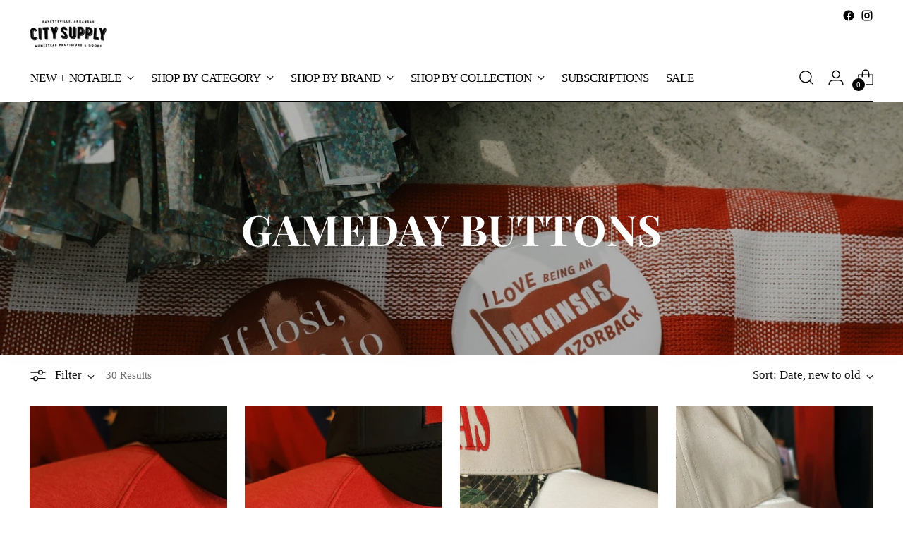

--- FILE ---
content_type: text/html; charset=utf-8
request_url: https://citysupplyfayetteville.com/collections/gameday-buttons
body_size: 71141
content:
<!doctype html>

<!--
  ___                 ___           ___           ___
       /  /\                     /__/\         /  /\         /  /\
      /  /:/_                    \  \:\       /  /:/        /  /::\
     /  /:/ /\  ___     ___       \  \:\     /  /:/        /  /:/\:\
    /  /:/ /:/ /__/\   /  /\  ___  \  \:\   /  /:/  ___   /  /:/  \:\
   /__/:/ /:/  \  \:\ /  /:/ /__/\  \__\:\ /__/:/  /  /\ /__/:/ \__\:\
   \  \:\/:/    \  \:\  /:/  \  \:\ /  /:/ \  \:\ /  /:/ \  \:\ /  /:/
    \  \::/      \  \:\/:/    \  \:\  /:/   \  \:\  /:/   \  \:\  /:/
     \  \:\       \  \::/      \  \:\/:/     \  \:\/:/     \  \:\/:/
      \  \:\       \__\/        \  \::/       \  \::/       \  \::/
       \__\/                     \__\/         \__\/         \__\/

  --------------------------------------------------------------------
  #  Stiletto v1.7.1
  #  Documentation: https://fluorescent.co/help/stiletto/
  #  Purchase: https://themes.shopify.com/themes/stiletto/
  #  A product by Fluorescent: https://fluorescent.co/
  --------------------------------------------------------------------
-->

<html class="no-js" lang="en" style="--announcement-height: 1px;">
  <head>
    <meta charset="UTF-8">
    <meta http-equiv="X-UA-Compatible" content="IE=edge,chrome=1">
    <meta name="viewport" content="width=device-width,initial-scale=1">
    <link rel="canonical" href="https://citysupplyfayetteville.com/collections/gameday-buttons">
    <link rel="preconnect" href="https://cdn.shopify.com" crossorigin><title>Gameday Buttons
&ndash; citysupplyfayetteville</title>





  
  




<meta name="description" content="citysupplyfayetteville">
<meta property="og:url" content="https://citysupplyfayetteville.com/collections/gameday-buttons">
<meta property="og:site_name" content="citysupplyfayetteville">
<meta property="og:type" content="website">
<meta property="og:title" content="Gameday Buttons">
<meta property="og:description" content="citysupplyfayetteville">
<meta property="og:image" content="http://citysupplyfayetteville.com/cdn/shop/collections/image_b84edecb-d4ba-4d45-b3d6-4a11c58253ba.jpg?v=1691878100">
<meta property="og:image:secure_url" content="https://citysupplyfayetteville.com/cdn/shop/collections/image_b84edecb-d4ba-4d45-b3d6-4a11c58253ba.jpg?v=1691878100">



<meta name="twitter:title" content="Gameday Buttons">
<meta name="twitter:description" content="citysupplyfayetteville">
<meta name="twitter:card" content="summary_large_image">
<meta name="twitter:image" content="https://citysupplyfayetteville.com/cdn/shop/collections/image_b84edecb-d4ba-4d45-b3d6-4a11c58253ba.jpg?v=1691878100">
<meta name="twitter:image:width" content="480">
<meta name="twitter:image:height" content="480">


    <script>
  console.log('Stiletto v1.7.1 by Fluorescent');

  document.documentElement.className = document.documentElement.className.replace('no-js', '');
  if (window.matchMedia(`(prefers-reduced-motion: reduce)`) === true || window.matchMedia(`(prefers-reduced-motion: reduce)`).matches === true) {
    document.documentElement.classList.add('prefers-reduced-motion');
  }

  window.theme = {
    version: 'v1.7.1',
    themeName: 'Stiletto',
    moneyFormat: "${{amount}}",
    strings: {
      name: "citysupplyfayetteville",
      accessibility: {
        play_video: "Play",
        pause_video: "Pause",
        range_lower: "Lower",
        range_upper: "Upper"
      },
      product: {
        no_shipping_rates: "Shipping rate unavailable",
        country_placeholder: "Country\/Region",
        review: "Write a review"
      },
      products: {
        product: {
          unavailable: "Unavailable",
          unitPrice: "Unit price",
          unitPriceSeparator: "per",
          sku: "SKU"
        }
      },
      cart: {
        editCartNote: "Edit order notes",
        addCartNote: "Add order notes",
        quantityError: "You have the maximum number of this product in your cart"
      },
      pagination: {
        viewing: "You’re viewing {{ of }} of {{ total }}",
        products: "products",
        results: "results"
      }
    },
    routes: {
      root: "/",
      cart: {
        base: "/cart",
        add: "/cart/add",
        change: "/cart/change",
        update: "/cart/update",
        clear: "/cart/clear",
        // Manual routes until Shopify adds support
        shipping: "/cart/shipping_rates",
      },
      // Manual routes until Shopify adds support
      products: "/products",
      productRecommendations: "/recommendations/products",
      predictive_search_url: '/search/suggest',
    },
    icons: {
      chevron: "\u003cspan class=\"icon icon-new icon-chevron \"\u003e\n  \u003csvg viewBox=\"0 0 24 24\" fill=\"none\" xmlns=\"http:\/\/www.w3.org\/2000\/svg\"\u003e\u003cpath d=\"M1.875 7.438 12 17.563 22.125 7.438\" stroke=\"currentColor\" stroke-width=\"2\"\/\u003e\u003c\/svg\u003e\n\u003c\/span\u003e\n\n",
      close: "\u003cspan class=\"icon icon-new icon-close \"\u003e\n  \u003csvg viewBox=\"0 0 24 24\" fill=\"none\" xmlns=\"http:\/\/www.w3.org\/2000\/svg\"\u003e\u003cpath d=\"M2.66 1.34 2 .68.68 2l.66.66 1.32-1.32zm18.68 21.32.66.66L23.32 22l-.66-.66-1.32 1.32zm1.32-20 .66-.66L22 .68l-.66.66 1.32 1.32zM1.34 21.34.68 22 2 23.32l.66-.66-1.32-1.32zm0-18.68 10 10 1.32-1.32-10-10-1.32 1.32zm11.32 10 10-10-1.32-1.32-10 10 1.32 1.32zm-1.32-1.32-10 10 1.32 1.32 10-10-1.32-1.32zm0 1.32 10 10 1.32-1.32-10-10-1.32 1.32z\" fill=\"currentColor\"\/\u003e\u003c\/svg\u003e\n\u003c\/span\u003e\n\n",
      zoom: "\u003cspan class=\"icon icon-new icon-zoom \"\u003e\n  \u003csvg viewBox=\"0 0 24 24\" fill=\"none\" xmlns=\"http:\/\/www.w3.org\/2000\/svg\"\u003e\u003cpath d=\"M10.3,19.71c5.21,0,9.44-4.23,9.44-9.44S15.51,.83,10.3,.83,.86,5.05,.86,10.27s4.23,9.44,9.44,9.44Z\" fill=\"none\" stroke=\"currentColor\" stroke-linecap=\"round\" stroke-miterlimit=\"10\" stroke-width=\"1.63\"\/\u003e\n          \u003cpath d=\"M5.05,10.27H15.54\" fill=\"none\" stroke=\"currentColor\" stroke-miterlimit=\"10\" stroke-width=\"1.63\"\/\u003e\n          \u003cpath class=\"cross-up\" d=\"M10.3,5.02V15.51\" fill=\"none\" stroke=\"currentColor\" stroke-miterlimit=\"10\" stroke-width=\"1.63\"\/\u003e\n          \u003cpath d=\"M16.92,16.9l6.49,6.49\" fill=\"none\" stroke=\"currentColor\" stroke-miterlimit=\"10\" stroke-width=\"1.63\"\/\u003e\u003c\/svg\u003e\n\u003c\/span\u003e\n\n"
    },
    coreData: {
      n: "Stiletto",
      v: "v1.7.1",
    }
  }

  
</script>

    <style>
  @font-face {
  font-family: Halant;
  font-weight: 400;
  font-style: normal;
  font-display: swap;
  src: url("//citysupplyfayetteville.com/cdn/fonts/halant/halant_n4.7a3ca1dd5e401bca6e0e60419988fc6cfb4396fb.woff2") format("woff2"),
       url("//citysupplyfayetteville.com/cdn/fonts/halant/halant_n4.38c179b4994871894f8956587b45f527a9326a7a.woff") format("woff");
}

  @font-face {
  font-family: "Playfair Display";
  font-weight: 700;
  font-style: normal;
  font-display: swap;
  src: url("//citysupplyfayetteville.com/cdn/fonts/playfair_display/playfairdisplay_n7.592b3435e0fff3f50b26d410c73ae7ec893f6910.woff2") format("woff2"),
       url("//citysupplyfayetteville.com/cdn/fonts/playfair_display/playfairdisplay_n7.998b1417dec711058cce2abb61a0b8c59066498f.woff") format("woff");
}

  @font-face {
  font-family: "Playfair Display";
  font-weight: 400;
  font-style: normal;
  font-display: swap;
  src: url("//citysupplyfayetteville.com/cdn/fonts/playfair_display/playfairdisplay_n4.9980f3e16959dc89137cc1369bfc3ae98af1deb9.woff2") format("woff2"),
       url("//citysupplyfayetteville.com/cdn/fonts/playfair_display/playfairdisplay_n4.c562b7c8e5637886a811d2a017f9e023166064ee.woff") format("woff");
}

  
  
  
  

  :root {
    --color-text: #111111;
    --color-text-8-percent: rgba(17, 17, 17, 0.08);  
    --color-text-alpha: rgba(17, 17, 17, 0.35);
    --color-text-meta: rgba(17, 17, 17, 0.6);
    --color-text-link: #000000;
    --color-text-error: #D02F2E;
    --color-text-success: #478947;

    --color-background: #ffffff;
    --color-background-semi-transparent-80: rgba(255, 255, 255, 0.8);
    --color-background-semi-transparent-90: rgba(255, 255, 255, 0.9);

    --color-background-transparent: rgba(255, 255, 255, 0);
    --color-border: #aaaaaa;
    --color-border-meta: rgba(170, 170, 170, 0.6);
    --color-overlay: rgba(0, 0, 0, 0.7);

    --color-background-meta: #f5f5f5;
    --color-background-meta-alpha: rgba(245, 245, 245, 0.6);
    --color-background-darker-meta: #e8e8e8;
    --color-background-darker-meta-alpha: rgba(232, 232, 232, 0.6);
    --color-background-placeholder: #e8e8e8;
    --color-background-placeholder-lighter: #f0f0f0;
    --color-foreground-placeholder: rgba(17, 17, 17, 0.4);

    --color-border-input: #aaaaaa;
    --color-border-input-alpha: rgba(170, 170, 170, 0.25);
    --color-text-input: #111111;
    --color-text-input-alpha: rgba(17, 17, 17, 0.04);

    --color-text-button: #ffffff;

    --color-background-button: #111111;
    --color-background-button-alpha: rgba(17, 17, 17, 0.6);
    --color-background-outline-button-alpha: rgba(17, 17, 17, 0.1);
    --color-background-button-hover: #444444;

    --color-icon: rgba(17, 17, 17, 0.4);
    --color-icon-darker: rgba(17, 17, 17, 0.6);

    --color-text-sale-badge: #a90a0a;
    --color-background-sold-badge: #414141;
    --color-text-sold-badge: #ffffff;

    --color-text-header: #000000;
    --color-text-header-half-transparent: rgba(0, 0, 0, 0.5);

    --color-background-header: #ffffff;
    --color-background-header-transparent: rgba(255, 255, 255, 0);
    --color-icon-header: #000000;
    --color-shadow-header: rgba(0, 0, 0, 0.15);

    --color-background-footer: #000000;
    --color-text-footer: #ffffff;
    --color-text-footer-subdued: rgba(255, 255, 255, 0.7);

    --color-products-sale-price: #C31818;
    --color-products-rating-star: #000000;

    --color-products-stock-good: #3C9342;
    --color-products-stock-medium: #A77A06;
    --color-products-stock-bad: #A70100;
    --color-products-stock-bad: #A70100;

    --font-logo: Halant, serif;
    --font-logo-weight: 400;
    --font-logo-style: normal;
    --logo-text-transform: uppercase;
    --logo-letter-spacing: 0.0em;

    --font-heading: "Playfair Display", serif;
    --font-heading-weight: 700;
    --font-heading-style: normal;
    --font-heading-text-transform: uppercase;
    --font-heading-base-letter-spacing: 0.0em;
    --font-heading-base-size: 60px;

    --font-body: "New York", Iowan Old Style, Apple Garamond, Baskerville, Times New Roman, Droid Serif, Times, Source Serif Pro, serif, Apple Color Emoji, Segoe UI Emoji, Segoe UI Symbol;
    --font-body-weight: 400;
    --font-body-style: normal;
    --font-body-italic: italic;
    --font-body-bold-weight: bold;
    --font-body-base-letter-spacing: 0.0em;
    --font-body-base-size: 17px;

    /* Typography */
    --line-height-heading: 1.1;
    --line-height-subheading: 1.33;
    --line-height-body: 1.5;

    --logo-font-size: 
clamp(1.4rem, 1.1513812154696133rem + 1.0607734806629836vw, 2.0rem)
;

    --font-size-navigation-base: 17px;
    --font-navigation-base-letter-spacing: -0.015em;
    --font-navigation-base-text-transform: uppercase;

    --font-size-heading-display-1: 
clamp(4.5rem, 4.0338397790055245rem + 1.9889502762430937vw, 5.625rem)
;
    --font-size-heading-display-2: 
clamp(3.999rem, 3.5847389502762432rem + 1.767513812154696vw, 4.99875rem)
;
    --font-size-heading-display-3: 
clamp(3.4998rem, 3.1372516574585636rem + 1.5468729281767954vw, 4.37475rem)
;
    --font-size-heading-1-base: 
clamp(3.0rem, 2.6892265193370166rem + 1.3259668508287292vw, 3.75rem)
;
    --font-size-heading-2-base: 
clamp(2.625rem, 2.3530732044198897rem + 1.1602209944751383vw, 3.28125rem)
;
    --font-size-heading-3-base: 
clamp(2.25rem, 2.0169198895027622rem + 0.9944751381215469vw, 2.8125rem)
;
    --font-size-heading-4-base: 
clamp(1.749rem, 1.5678190607734808rem + 0.7730386740331492vw, 2.18625rem)
;
    --font-size-heading-5-base: 
clamp(1.5rem, 1.3446132596685083rem + 0.6629834254143646vw, 1.875rem)
;
    --font-size-heading-6-base: 
clamp(1.248rem, 1.1187182320441988rem + 0.5516022099447514vw, 1.56rem)
;
    --font-size-body-400: 
clamp(1.68161875rem, 1.6449448895027625rem + 0.15647513812154695vw, 1.770125rem)
;
    --font-size-body-350: 
clamp(1.569578125rem, 1.535347720994475rem + 0.14604972375690609vw, 1.6521875rem)
;
    --font-size-body-300: 
clamp(1.4575375rem, 1.4257505524861878rem + 0.1356243093922652vw, 1.53425rem)
;
    --font-size-body-250: 
clamp(1.345496875rem, 1.3161533839779005rem + 0.1251988950276243vw, 1.4163125rem)
;
    --font-size-body-200: 
clamp(1.23345625rem, 1.2065562154696132rem + 0.11477348066298342vw, 1.298375rem)
;
    --font-size-body-150: 
clamp(1.121415625rem, 1.096959046961326rem + 0.10434806629834253vw, 1.1804375rem)
;
    --font-size-body-100: 
clamp(1.009375rem, 0.9873618784530387rem + 0.09392265193370165vw, 1.0625rem)
;
    --font-size-body-75: 
clamp(0.896325rem, 0.8767773480662984rem + 0.08340331491712707vw, 0.9435rem)
;
    --font-size-body-60: 
clamp(0.829908125rem, 0.8118089364640884rem + 0.07722320441988952vw, 0.8735875rem)
;
    --font-size-body-50: 
clamp(0.784284375rem, 0.7671801795580111rem + 0.0729779005524862vw, 0.8255625rem)
;
    --font-size-body-25: 
clamp(0.72876875rem, 0.7128752762430939rem + 0.0678121546961326vw, 0.767125rem)
;
    --font-size-body-20: 
clamp(0.67224375rem, 0.6575830110497237rem + 0.06255248618784531vw, 0.707625rem)
;

    /* Buttons */
    
      --button-padding-multiplier: 1;
      --font-size-button: var(--font-size-body-50);
      --font-size-button-x-small: var(--font-size-body-25);
    

    --font-button-text-transform: uppercase;
    --button-letter-spacing: 0.05em;
    --line-height-button: 1.45;

    /* Product badges */
    
      --font-size-product-badge: var(--font-size-body-20);
    

    --font-product-badge-text-transform: uppercase;

    /* Product listing titles */
    
      --font-size-listing-title: var(--font-size-body-60);
    

    --font-product-listing-title-text-transform: uppercase;
    --font-product-listing-title-base-letter-spacing: 0.05em;

    /* Shopify pay specific */
    --payment-terms-background-color: #f5f5f5;
  }

  @supports not (font-size: clamp(10px, 3.3vw, 20px)) {
    :root {
      --logo-font-size: 
1.7rem
;
      --font-size-heading-display-1: 
5.0625rem
;
      --font-size-heading-display-2: 
4.498875rem
;
      --font-size-heading-display-3: 
3.937275rem
;
      --font-size-heading-1-base: 
3.375rem
;
      --font-size-heading-2-base: 
2.953125rem
;
      --font-size-heading-3-base: 
2.53125rem
;
      --font-size-heading-4-base: 
1.967625rem
;
      --font-size-heading-5-base: 
1.6875rem
;
      --font-size-heading-6-base: 
1.404rem
;
      --font-size-body-400: 
1.725871875rem
;
      --font-size-body-350: 
1.6108828125rem
;
      --font-size-body-300: 
1.49589375rem
;
      --font-size-body-250: 
1.3809046875rem
;
      --font-size-body-200: 
1.265915625rem
;
      --font-size-body-150: 
1.1509265625rem
;
      --font-size-body-100: 
1.0359375rem
;
      --font-size-body-75: 
0.9199125rem
;
      --font-size-body-60: 
0.8517478125rem
;
      --font-size-body-50: 
0.8049234375rem
;
      --font-size-body-25: 
0.747946875rem
;
      --font-size-body-20: 
0.689934375rem
;
    }
  }.product-badge[data-handle="arkansas-maker"]{
        color: #b2c235;
      }
    
.product-badge[data-handle="bestseller"]{
        color: #7e6b45;
      }
    
.product-badge[data-handle="usa-made"]{
        color: #121e60;
      }
    
.product-badge[data-handle="award-winning"]{
        color: #A77A06;
      }
    
</style>

<script>
  flu = window.flu || {};
  flu.chunks = {
    photoswipe: "//citysupplyfayetteville.com/cdn/shop/t/10/assets/photoswipe-chunk.js?v=94634968582287311471730748387",
    swiper: "//citysupplyfayetteville.com/cdn/shop/t/10/assets/swiper-chunk.js?v=138875569360253309071730748387",
    nouislider: "//citysupplyfayetteville.com/cdn/shop/t/10/assets/nouislider-chunk.js?v=39418601648896118051730748387",
    polyfillInert: "//citysupplyfayetteville.com/cdn/shop/t/10/assets/polyfill-inert-chunk.js?v=9775187524458939151730748387",
    polyfillResizeObserver: "//citysupplyfayetteville.com/cdn/shop/t/10/assets/polyfill-resize-observer-chunk.js?v=49253094118087005231730748387",
  };
</script>





  <script type="module" src="//citysupplyfayetteville.com/cdn/shop/t/10/assets/theme.min.js?v=71402514572368816081730748387"></script>







<meta name="viewport" content="width=device-width,initial-scale=1">
<script defer>
  var defineVH = function () {
    document.documentElement.style.setProperty('--vh', window.innerHeight * 0.01 + 'px');
  };
  window.addEventListener('resize', defineVH);
  window.addEventListener('orientationchange', defineVH);
  defineVH();
</script>

<link href="//citysupplyfayetteville.com/cdn/shop/t/10/assets/theme.css?v=123590637091129932341730748387" rel="stylesheet" type="text/css" media="all" />
<link href="//citysupplyfayetteville.com/cdn/shop/t/10/assets/custom.css?v=55038404157056463381730748387" rel="stylesheet" type="text/css" media="all" />
<script>window.performance && window.performance.mark && window.performance.mark('shopify.content_for_header.start');</script><meta name="facebook-domain-verification" content="4k6syhqf3q9wsppgot0z2rx44r27fa">
<meta name="facebook-domain-verification" content="f9owsiyjaisg9eaz3x4p2wwoniejh1">
<meta id="shopify-digital-wallet" name="shopify-digital-wallet" content="/30127706/digital_wallets/dialog">
<meta name="shopify-checkout-api-token" content="4dbc726f798c87608c04c89d1afb4fd8">
<link rel="alternate" type="application/atom+xml" title="Feed" href="/collections/gameday-buttons.atom" />
<link rel="alternate" type="application/json+oembed" href="https://citysupplyfayetteville.com/collections/gameday-buttons.oembed">
<script async="async" src="/checkouts/internal/preloads.js?locale=en-US"></script>
<link rel="preconnect" href="https://shop.app" crossorigin="anonymous">
<script async="async" src="https://shop.app/checkouts/internal/preloads.js?locale=en-US&shop_id=30127706" crossorigin="anonymous"></script>
<script id="apple-pay-shop-capabilities" type="application/json">{"shopId":30127706,"countryCode":"US","currencyCode":"USD","merchantCapabilities":["supports3DS"],"merchantId":"gid:\/\/shopify\/Shop\/30127706","merchantName":"citysupplyfayetteville","requiredBillingContactFields":["postalAddress","email"],"requiredShippingContactFields":["postalAddress","email"],"shippingType":"shipping","supportedNetworks":["visa","masterCard","amex","discover","elo","jcb"],"total":{"type":"pending","label":"citysupplyfayetteville","amount":"1.00"},"shopifyPaymentsEnabled":true,"supportsSubscriptions":true}</script>
<script id="shopify-features" type="application/json">{"accessToken":"4dbc726f798c87608c04c89d1afb4fd8","betas":["rich-media-storefront-analytics"],"domain":"citysupplyfayetteville.com","predictiveSearch":true,"shopId":30127706,"locale":"en"}</script>
<script>var Shopify = Shopify || {};
Shopify.shop = "citysupplyfayetteville.myshopify.com";
Shopify.locale = "en";
Shopify.currency = {"active":"USD","rate":"1.0"};
Shopify.country = "US";
Shopify.theme = {"name":"Copy of Stiletto","id":132026761290,"schema_name":"Stiletto","schema_version":"1.7.1","theme_store_id":1621,"role":"main"};
Shopify.theme.handle = "null";
Shopify.theme.style = {"id":null,"handle":null};
Shopify.cdnHost = "citysupplyfayetteville.com/cdn";
Shopify.routes = Shopify.routes || {};
Shopify.routes.root = "/";</script>
<script type="module">!function(o){(o.Shopify=o.Shopify||{}).modules=!0}(window);</script>
<script>!function(o){function n(){var o=[];function n(){o.push(Array.prototype.slice.apply(arguments))}return n.q=o,n}var t=o.Shopify=o.Shopify||{};t.loadFeatures=n(),t.autoloadFeatures=n()}(window);</script>
<script>
  window.ShopifyPay = window.ShopifyPay || {};
  window.ShopifyPay.apiHost = "shop.app\/pay";
  window.ShopifyPay.redirectState = null;
</script>
<script id="shop-js-analytics" type="application/json">{"pageType":"collection"}</script>
<script defer="defer" async type="module" src="//citysupplyfayetteville.com/cdn/shopifycloud/shop-js/modules/v2/client.init-shop-cart-sync_IZsNAliE.en.esm.js"></script>
<script defer="defer" async type="module" src="//citysupplyfayetteville.com/cdn/shopifycloud/shop-js/modules/v2/chunk.common_0OUaOowp.esm.js"></script>
<script type="module">
  await import("//citysupplyfayetteville.com/cdn/shopifycloud/shop-js/modules/v2/client.init-shop-cart-sync_IZsNAliE.en.esm.js");
await import("//citysupplyfayetteville.com/cdn/shopifycloud/shop-js/modules/v2/chunk.common_0OUaOowp.esm.js");

  window.Shopify.SignInWithShop?.initShopCartSync?.({"fedCMEnabled":true,"windoidEnabled":true});

</script>
<script>
  window.Shopify = window.Shopify || {};
  if (!window.Shopify.featureAssets) window.Shopify.featureAssets = {};
  window.Shopify.featureAssets['shop-js'] = {"shop-cart-sync":["modules/v2/client.shop-cart-sync_DLOhI_0X.en.esm.js","modules/v2/chunk.common_0OUaOowp.esm.js"],"init-fed-cm":["modules/v2/client.init-fed-cm_C6YtU0w6.en.esm.js","modules/v2/chunk.common_0OUaOowp.esm.js"],"shop-button":["modules/v2/client.shop-button_BCMx7GTG.en.esm.js","modules/v2/chunk.common_0OUaOowp.esm.js"],"shop-cash-offers":["modules/v2/client.shop-cash-offers_BT26qb5j.en.esm.js","modules/v2/chunk.common_0OUaOowp.esm.js","modules/v2/chunk.modal_CGo_dVj3.esm.js"],"init-windoid":["modules/v2/client.init-windoid_B9PkRMql.en.esm.js","modules/v2/chunk.common_0OUaOowp.esm.js"],"init-shop-email-lookup-coordinator":["modules/v2/client.init-shop-email-lookup-coordinator_DZkqjsbU.en.esm.js","modules/v2/chunk.common_0OUaOowp.esm.js"],"shop-toast-manager":["modules/v2/client.shop-toast-manager_Di2EnuM7.en.esm.js","modules/v2/chunk.common_0OUaOowp.esm.js"],"shop-login-button":["modules/v2/client.shop-login-button_BtqW_SIO.en.esm.js","modules/v2/chunk.common_0OUaOowp.esm.js","modules/v2/chunk.modal_CGo_dVj3.esm.js"],"avatar":["modules/v2/client.avatar_BTnouDA3.en.esm.js"],"pay-button":["modules/v2/client.pay-button_CWa-C9R1.en.esm.js","modules/v2/chunk.common_0OUaOowp.esm.js"],"init-shop-cart-sync":["modules/v2/client.init-shop-cart-sync_IZsNAliE.en.esm.js","modules/v2/chunk.common_0OUaOowp.esm.js"],"init-customer-accounts":["modules/v2/client.init-customer-accounts_DenGwJTU.en.esm.js","modules/v2/client.shop-login-button_BtqW_SIO.en.esm.js","modules/v2/chunk.common_0OUaOowp.esm.js","modules/v2/chunk.modal_CGo_dVj3.esm.js"],"init-shop-for-new-customer-accounts":["modules/v2/client.init-shop-for-new-customer-accounts_JdHXxpS9.en.esm.js","modules/v2/client.shop-login-button_BtqW_SIO.en.esm.js","modules/v2/chunk.common_0OUaOowp.esm.js","modules/v2/chunk.modal_CGo_dVj3.esm.js"],"init-customer-accounts-sign-up":["modules/v2/client.init-customer-accounts-sign-up_D6__K_p8.en.esm.js","modules/v2/client.shop-login-button_BtqW_SIO.en.esm.js","modules/v2/chunk.common_0OUaOowp.esm.js","modules/v2/chunk.modal_CGo_dVj3.esm.js"],"checkout-modal":["modules/v2/client.checkout-modal_C_ZQDY6s.en.esm.js","modules/v2/chunk.common_0OUaOowp.esm.js","modules/v2/chunk.modal_CGo_dVj3.esm.js"],"shop-follow-button":["modules/v2/client.shop-follow-button_XetIsj8l.en.esm.js","modules/v2/chunk.common_0OUaOowp.esm.js","modules/v2/chunk.modal_CGo_dVj3.esm.js"],"lead-capture":["modules/v2/client.lead-capture_DvA72MRN.en.esm.js","modules/v2/chunk.common_0OUaOowp.esm.js","modules/v2/chunk.modal_CGo_dVj3.esm.js"],"shop-login":["modules/v2/client.shop-login_ClXNxyh6.en.esm.js","modules/v2/chunk.common_0OUaOowp.esm.js","modules/v2/chunk.modal_CGo_dVj3.esm.js"],"payment-terms":["modules/v2/client.payment-terms_CNlwjfZz.en.esm.js","modules/v2/chunk.common_0OUaOowp.esm.js","modules/v2/chunk.modal_CGo_dVj3.esm.js"]};
</script>
<script>(function() {
  var isLoaded = false;
  function asyncLoad() {
    if (isLoaded) return;
    isLoaded = true;
    var urls = ["https:\/\/cdn.shopify.com\/s\/files\/1\/3012\/7706\/t\/6\/assets\/globo.formbuilder.init.js?v=1615483399\u0026shop=citysupplyfayetteville.myshopify.com","https:\/\/cdn.giftship.app\/build\/storefront\/giftship.js?shop=citysupplyfayetteville.myshopify.com","https:\/\/assets1.adroll.com\/shopify\/latest\/j\/shopify_rolling_bootstrap_v2.js?adroll_adv_id=UU3VDV6LJBDMHDYWLSPUWZ\u0026adroll_pix_id=IJJA2FKWNBBRFEE2PZIOII\u0026shop=citysupplyfayetteville.myshopify.com","https:\/\/sdk.postscript.io\/sdk-script-loader.bundle.js?shopId=255175\u0026shop=citysupplyfayetteville.myshopify.com"];
    for (var i = 0; i < urls.length; i++) {
      var s = document.createElement('script');
      s.type = 'text/javascript';
      s.async = true;
      s.src = urls[i];
      var x = document.getElementsByTagName('script')[0];
      x.parentNode.insertBefore(s, x);
    }
  };
  if(window.attachEvent) {
    window.attachEvent('onload', asyncLoad);
  } else {
    window.addEventListener('load', asyncLoad, false);
  }
})();</script>
<script id="__st">var __st={"a":30127706,"offset":-21600,"reqid":"ed9d1b29-4b4d-4b11-aeba-2a03a34054f0-1768420082","pageurl":"citysupplyfayetteville.com\/collections\/gameday-buttons","u":"b97e9e9efd2d","p":"collection","rtyp":"collection","rid":269431046218};</script>
<script>window.ShopifyPaypalV4VisibilityTracking = true;</script>
<script id="captcha-bootstrap">!function(){'use strict';const t='contact',e='account',n='new_comment',o=[[t,t],['blogs',n],['comments',n],[t,'customer']],c=[[e,'customer_login'],[e,'guest_login'],[e,'recover_customer_password'],[e,'create_customer']],r=t=>t.map((([t,e])=>`form[action*='/${t}']:not([data-nocaptcha='true']) input[name='form_type'][value='${e}']`)).join(','),a=t=>()=>t?[...document.querySelectorAll(t)].map((t=>t.form)):[];function s(){const t=[...o],e=r(t);return a(e)}const i='password',u='form_key',d=['recaptcha-v3-token','g-recaptcha-response','h-captcha-response',i],f=()=>{try{return window.sessionStorage}catch{return}},m='__shopify_v',_=t=>t.elements[u];function p(t,e,n=!1){try{const o=window.sessionStorage,c=JSON.parse(o.getItem(e)),{data:r}=function(t){const{data:e,action:n}=t;return t[m]||n?{data:e,action:n}:{data:t,action:n}}(c);for(const[e,n]of Object.entries(r))t.elements[e]&&(t.elements[e].value=n);n&&o.removeItem(e)}catch(o){console.error('form repopulation failed',{error:o})}}const l='form_type',E='cptcha';function T(t){t.dataset[E]=!0}const w=window,h=w.document,L='Shopify',v='ce_forms',y='captcha';let A=!1;((t,e)=>{const n=(g='f06e6c50-85a8-45c8-87d0-21a2b65856fe',I='https://cdn.shopify.com/shopifycloud/storefront-forms-hcaptcha/ce_storefront_forms_captcha_hcaptcha.v1.5.2.iife.js',D={infoText:'Protected by hCaptcha',privacyText:'Privacy',termsText:'Terms'},(t,e,n)=>{const o=w[L][v],c=o.bindForm;if(c)return c(t,g,e,D).then(n);var r;o.q.push([[t,g,e,D],n]),r=I,A||(h.body.append(Object.assign(h.createElement('script'),{id:'captcha-provider',async:!0,src:r})),A=!0)});var g,I,D;w[L]=w[L]||{},w[L][v]=w[L][v]||{},w[L][v].q=[],w[L][y]=w[L][y]||{},w[L][y].protect=function(t,e){n(t,void 0,e),T(t)},Object.freeze(w[L][y]),function(t,e,n,w,h,L){const[v,y,A,g]=function(t,e,n){const i=e?o:[],u=t?c:[],d=[...i,...u],f=r(d),m=r(i),_=r(d.filter((([t,e])=>n.includes(e))));return[a(f),a(m),a(_),s()]}(w,h,L),I=t=>{const e=t.target;return e instanceof HTMLFormElement?e:e&&e.form},D=t=>v().includes(t);t.addEventListener('submit',(t=>{const e=I(t);if(!e)return;const n=D(e)&&!e.dataset.hcaptchaBound&&!e.dataset.recaptchaBound,o=_(e),c=g().includes(e)&&(!o||!o.value);(n||c)&&t.preventDefault(),c&&!n&&(function(t){try{if(!f())return;!function(t){const e=f();if(!e)return;const n=_(t);if(!n)return;const o=n.value;o&&e.removeItem(o)}(t);const e=Array.from(Array(32),(()=>Math.random().toString(36)[2])).join('');!function(t,e){_(t)||t.append(Object.assign(document.createElement('input'),{type:'hidden',name:u})),t.elements[u].value=e}(t,e),function(t,e){const n=f();if(!n)return;const o=[...t.querySelectorAll(`input[type='${i}']`)].map((({name:t})=>t)),c=[...d,...o],r={};for(const[a,s]of new FormData(t).entries())c.includes(a)||(r[a]=s);n.setItem(e,JSON.stringify({[m]:1,action:t.action,data:r}))}(t,e)}catch(e){console.error('failed to persist form',e)}}(e),e.submit())}));const S=(t,e)=>{t&&!t.dataset[E]&&(n(t,e.some((e=>e===t))),T(t))};for(const o of['focusin','change'])t.addEventListener(o,(t=>{const e=I(t);D(e)&&S(e,y())}));const B=e.get('form_key'),M=e.get(l),P=B&&M;t.addEventListener('DOMContentLoaded',(()=>{const t=y();if(P)for(const e of t)e.elements[l].value===M&&p(e,B);[...new Set([...A(),...v().filter((t=>'true'===t.dataset.shopifyCaptcha))])].forEach((e=>S(e,t)))}))}(h,new URLSearchParams(w.location.search),n,t,e,['guest_login'])})(!0,!0)}();</script>
<script integrity="sha256-4kQ18oKyAcykRKYeNunJcIwy7WH5gtpwJnB7kiuLZ1E=" data-source-attribution="shopify.loadfeatures" defer="defer" src="//citysupplyfayetteville.com/cdn/shopifycloud/storefront/assets/storefront/load_feature-a0a9edcb.js" crossorigin="anonymous"></script>
<script crossorigin="anonymous" defer="defer" src="//citysupplyfayetteville.com/cdn/shopifycloud/storefront/assets/shopify_pay/storefront-65b4c6d7.js?v=20250812"></script>
<script data-source-attribution="shopify.dynamic_checkout.dynamic.init">var Shopify=Shopify||{};Shopify.PaymentButton=Shopify.PaymentButton||{isStorefrontPortableWallets:!0,init:function(){window.Shopify.PaymentButton.init=function(){};var t=document.createElement("script");t.src="https://citysupplyfayetteville.com/cdn/shopifycloud/portable-wallets/latest/portable-wallets.en.js",t.type="module",document.head.appendChild(t)}};
</script>
<script data-source-attribution="shopify.dynamic_checkout.buyer_consent">
  function portableWalletsHideBuyerConsent(e){var t=document.getElementById("shopify-buyer-consent"),n=document.getElementById("shopify-subscription-policy-button");t&&n&&(t.classList.add("hidden"),t.setAttribute("aria-hidden","true"),n.removeEventListener("click",e))}function portableWalletsShowBuyerConsent(e){var t=document.getElementById("shopify-buyer-consent"),n=document.getElementById("shopify-subscription-policy-button");t&&n&&(t.classList.remove("hidden"),t.removeAttribute("aria-hidden"),n.addEventListener("click",e))}window.Shopify?.PaymentButton&&(window.Shopify.PaymentButton.hideBuyerConsent=portableWalletsHideBuyerConsent,window.Shopify.PaymentButton.showBuyerConsent=portableWalletsShowBuyerConsent);
</script>
<script data-source-attribution="shopify.dynamic_checkout.cart.bootstrap">document.addEventListener("DOMContentLoaded",(function(){function t(){return document.querySelector("shopify-accelerated-checkout-cart, shopify-accelerated-checkout")}if(t())Shopify.PaymentButton.init();else{new MutationObserver((function(e,n){t()&&(Shopify.PaymentButton.init(),n.disconnect())})).observe(document.body,{childList:!0,subtree:!0})}}));
</script>
<link id="shopify-accelerated-checkout-styles" rel="stylesheet" media="screen" href="https://citysupplyfayetteville.com/cdn/shopifycloud/portable-wallets/latest/accelerated-checkout-backwards-compat.css" crossorigin="anonymous">
<style id="shopify-accelerated-checkout-cart">
        #shopify-buyer-consent {
  margin-top: 1em;
  display: inline-block;
  width: 100%;
}

#shopify-buyer-consent.hidden {
  display: none;
}

#shopify-subscription-policy-button {
  background: none;
  border: none;
  padding: 0;
  text-decoration: underline;
  font-size: inherit;
  cursor: pointer;
}

#shopify-subscription-policy-button::before {
  box-shadow: none;
}

      </style>

<script>window.performance && window.performance.mark && window.performance.mark('shopify.content_for_header.end');</script>
  
   <script defer>

    /**
     * IMPORTANT!
     * Do not edit this file. Any changes made could be overwritten by Multiship at
     * any time. If you need assistance, please reach out to us at support@gist-apps.com.
     *
     * The below code is critical to the functionality of Multiship's multiple shipping
     * address and bundle features. It also greatly improves the load time of the
     * application.
     */

    if (typeof(GIST) == 'undefined') {
      window.GIST = GIST = {};
    }
    if (typeof(GIST.f) == 'undefined') {
      GIST.f = {};
    }

    

    


  </script>

  


  


      	 
<!-- BEGIN app block: shopify://apps/klaviyo-email-marketing-sms/blocks/klaviyo-onsite-embed/2632fe16-c075-4321-a88b-50b567f42507 -->












  <script async src="https://static.klaviyo.com/onsite/js/TSFVtB/klaviyo.js?company_id=TSFVtB"></script>
  <script>!function(){if(!window.klaviyo){window._klOnsite=window._klOnsite||[];try{window.klaviyo=new Proxy({},{get:function(n,i){return"push"===i?function(){var n;(n=window._klOnsite).push.apply(n,arguments)}:function(){for(var n=arguments.length,o=new Array(n),w=0;w<n;w++)o[w]=arguments[w];var t="function"==typeof o[o.length-1]?o.pop():void 0,e=new Promise((function(n){window._klOnsite.push([i].concat(o,[function(i){t&&t(i),n(i)}]))}));return e}}})}catch(n){window.klaviyo=window.klaviyo||[],window.klaviyo.push=function(){var n;(n=window._klOnsite).push.apply(n,arguments)}}}}();</script>

  




  <script>
    window.klaviyoReviewsProductDesignMode = false
  </script>







<!-- END app block --><!-- BEGIN app block: shopify://apps/giftship/blocks/giftship/26bd5756-d344-471d-baf8-ba6267b82da9 -->
<!-- BEGIN app snippet: giftship_snippet -->










<script defer>
  if (typeof(GIST) == 'undefined') {
    window.GIST = GIST = {};
  }
  if (typeof(GIST.f) == 'undefined') {
    GIST.f = {};
  }

  GIST.drawer_cart = false;

  GIST.f._drawerRedirect = function() {

    var cartRedirect = localStorage.getItem("gs_drawer_cart_redirect");

    if (GIST.drawer_cart === true && cartRedirect === "true" && window.location.search.indexOf("gs_drawer_referrer") === -1) {
      var redirectUrl = "/";
      if (document.referrer && document.referrer.indexOf("/a/gs") === -1 && document.referrer.indexOf("/checkouts/") === -1) {
        redirectUrl = document.referrer;
      }
      if (redirectUrl.indexOf("?") === -1) {
        redirectUrl = redirectUrl + "?gs_drawer_open=true";
      } else if (redirectUrl.indexOf("gs_drawer_open") === -1) {
        redirectUrl = redirectUrl + "&gs_drawer_open=true";
      }
      window.location = redirectUrl;
    }
  }

  localStorage.removeItem("gs_drawer_cart_redirect");

  
</script>






<!-- END app snippet -->



<!-- END app block --><!-- BEGIN app block: shopify://apps/instafeed/blocks/head-block/c447db20-095d-4a10-9725-b5977662c9d5 --><link rel="preconnect" href="https://cdn.nfcube.com/">
<link rel="preconnect" href="https://scontent.cdninstagram.com/">






<!-- END app block --><!-- BEGIN app block: shopify://apps/adroll-advertising-marketing/blocks/adroll-pixel/c60853ed-1adb-4359-83ae-4ed43ed0b559 -->
  <!-- AdRoll Customer: not found -->



  
  
  <!-- AdRoll Advertisable: UU3VDV6LJBDMHDYWLSPUWZ -->
  <!-- AdRoll Pixel: IJJA2FKWNBBRFEE2PZIOII -->
  <script async src="https://assets1.adroll.com/shopify/latest/j/shopify_rolling_bootstrap_v2.js?adroll_adv_id=UU3VDV6LJBDMHDYWLSPUWZ&adroll_pix_id=IJJA2FKWNBBRFEE2PZIOII"></script>



<!-- END app block --><!-- BEGIN app block: shopify://apps/smart-seo/blocks/smartseo/7b0a6064-ca2e-4392-9a1d-8c43c942357b --><meta name="smart-seo-integrated" content="true" /><!-- metatagsSavedToSEOFields: true --><!-- BEGIN app snippet: smartseo.no.index -->





<!-- END app snippet --><!-- END app block --><link href="https://monorail-edge.shopifysvc.com" rel="dns-prefetch">
<script>(function(){if ("sendBeacon" in navigator && "performance" in window) {try {var session_token_from_headers = performance.getEntriesByType('navigation')[0].serverTiming.find(x => x.name == '_s').description;} catch {var session_token_from_headers = undefined;}var session_cookie_matches = document.cookie.match(/_shopify_s=([^;]*)/);var session_token_from_cookie = session_cookie_matches && session_cookie_matches.length === 2 ? session_cookie_matches[1] : "";var session_token = session_token_from_headers || session_token_from_cookie || "";function handle_abandonment_event(e) {var entries = performance.getEntries().filter(function(entry) {return /monorail-edge.shopifysvc.com/.test(entry.name);});if (!window.abandonment_tracked && entries.length === 0) {window.abandonment_tracked = true;var currentMs = Date.now();var navigation_start = performance.timing.navigationStart;var payload = {shop_id: 30127706,url: window.location.href,navigation_start,duration: currentMs - navigation_start,session_token,page_type: "collection"};window.navigator.sendBeacon("https://monorail-edge.shopifysvc.com/v1/produce", JSON.stringify({schema_id: "online_store_buyer_site_abandonment/1.1",payload: payload,metadata: {event_created_at_ms: currentMs,event_sent_at_ms: currentMs}}));}}window.addEventListener('pagehide', handle_abandonment_event);}}());</script>
<script id="web-pixels-manager-setup">(function e(e,d,r,n,o){if(void 0===o&&(o={}),!Boolean(null===(a=null===(i=window.Shopify)||void 0===i?void 0:i.analytics)||void 0===a?void 0:a.replayQueue)){var i,a;window.Shopify=window.Shopify||{};var t=window.Shopify;t.analytics=t.analytics||{};var s=t.analytics;s.replayQueue=[],s.publish=function(e,d,r){return s.replayQueue.push([e,d,r]),!0};try{self.performance.mark("wpm:start")}catch(e){}var l=function(){var e={modern:/Edge?\/(1{2}[4-9]|1[2-9]\d|[2-9]\d{2}|\d{4,})\.\d+(\.\d+|)|Firefox\/(1{2}[4-9]|1[2-9]\d|[2-9]\d{2}|\d{4,})\.\d+(\.\d+|)|Chrom(ium|e)\/(9{2}|\d{3,})\.\d+(\.\d+|)|(Maci|X1{2}).+ Version\/(15\.\d+|(1[6-9]|[2-9]\d|\d{3,})\.\d+)([,.]\d+|)( \(\w+\)|)( Mobile\/\w+|) Safari\/|Chrome.+OPR\/(9{2}|\d{3,})\.\d+\.\d+|(CPU[ +]OS|iPhone[ +]OS|CPU[ +]iPhone|CPU IPhone OS|CPU iPad OS)[ +]+(15[._]\d+|(1[6-9]|[2-9]\d|\d{3,})[._]\d+)([._]\d+|)|Android:?[ /-](13[3-9]|1[4-9]\d|[2-9]\d{2}|\d{4,})(\.\d+|)(\.\d+|)|Android.+Firefox\/(13[5-9]|1[4-9]\d|[2-9]\d{2}|\d{4,})\.\d+(\.\d+|)|Android.+Chrom(ium|e)\/(13[3-9]|1[4-9]\d|[2-9]\d{2}|\d{4,})\.\d+(\.\d+|)|SamsungBrowser\/([2-9]\d|\d{3,})\.\d+/,legacy:/Edge?\/(1[6-9]|[2-9]\d|\d{3,})\.\d+(\.\d+|)|Firefox\/(5[4-9]|[6-9]\d|\d{3,})\.\d+(\.\d+|)|Chrom(ium|e)\/(5[1-9]|[6-9]\d|\d{3,})\.\d+(\.\d+|)([\d.]+$|.*Safari\/(?![\d.]+ Edge\/[\d.]+$))|(Maci|X1{2}).+ Version\/(10\.\d+|(1[1-9]|[2-9]\d|\d{3,})\.\d+)([,.]\d+|)( \(\w+\)|)( Mobile\/\w+|) Safari\/|Chrome.+OPR\/(3[89]|[4-9]\d|\d{3,})\.\d+\.\d+|(CPU[ +]OS|iPhone[ +]OS|CPU[ +]iPhone|CPU IPhone OS|CPU iPad OS)[ +]+(10[._]\d+|(1[1-9]|[2-9]\d|\d{3,})[._]\d+)([._]\d+|)|Android:?[ /-](13[3-9]|1[4-9]\d|[2-9]\d{2}|\d{4,})(\.\d+|)(\.\d+|)|Mobile Safari.+OPR\/([89]\d|\d{3,})\.\d+\.\d+|Android.+Firefox\/(13[5-9]|1[4-9]\d|[2-9]\d{2}|\d{4,})\.\d+(\.\d+|)|Android.+Chrom(ium|e)\/(13[3-9]|1[4-9]\d|[2-9]\d{2}|\d{4,})\.\d+(\.\d+|)|Android.+(UC? ?Browser|UCWEB|U3)[ /]?(15\.([5-9]|\d{2,})|(1[6-9]|[2-9]\d|\d{3,})\.\d+)\.\d+|SamsungBrowser\/(5\.\d+|([6-9]|\d{2,})\.\d+)|Android.+MQ{2}Browser\/(14(\.(9|\d{2,})|)|(1[5-9]|[2-9]\d|\d{3,})(\.\d+|))(\.\d+|)|K[Aa][Ii]OS\/(3\.\d+|([4-9]|\d{2,})\.\d+)(\.\d+|)/},d=e.modern,r=e.legacy,n=navigator.userAgent;return n.match(d)?"modern":n.match(r)?"legacy":"unknown"}(),u="modern"===l?"modern":"legacy",c=(null!=n?n:{modern:"",legacy:""})[u],f=function(e){return[e.baseUrl,"/wpm","/b",e.hashVersion,"modern"===e.buildTarget?"m":"l",".js"].join("")}({baseUrl:d,hashVersion:r,buildTarget:u}),m=function(e){var d=e.version,r=e.bundleTarget,n=e.surface,o=e.pageUrl,i=e.monorailEndpoint;return{emit:function(e){var a=e.status,t=e.errorMsg,s=(new Date).getTime(),l=JSON.stringify({metadata:{event_sent_at_ms:s},events:[{schema_id:"web_pixels_manager_load/3.1",payload:{version:d,bundle_target:r,page_url:o,status:a,surface:n,error_msg:t},metadata:{event_created_at_ms:s}}]});if(!i)return console&&console.warn&&console.warn("[Web Pixels Manager] No Monorail endpoint provided, skipping logging."),!1;try{return self.navigator.sendBeacon.bind(self.navigator)(i,l)}catch(e){}var u=new XMLHttpRequest;try{return u.open("POST",i,!0),u.setRequestHeader("Content-Type","text/plain"),u.send(l),!0}catch(e){return console&&console.warn&&console.warn("[Web Pixels Manager] Got an unhandled error while logging to Monorail."),!1}}}}({version:r,bundleTarget:l,surface:e.surface,pageUrl:self.location.href,monorailEndpoint:e.monorailEndpoint});try{o.browserTarget=l,function(e){var d=e.src,r=e.async,n=void 0===r||r,o=e.onload,i=e.onerror,a=e.sri,t=e.scriptDataAttributes,s=void 0===t?{}:t,l=document.createElement("script"),u=document.querySelector("head"),c=document.querySelector("body");if(l.async=n,l.src=d,a&&(l.integrity=a,l.crossOrigin="anonymous"),s)for(var f in s)if(Object.prototype.hasOwnProperty.call(s,f))try{l.dataset[f]=s[f]}catch(e){}if(o&&l.addEventListener("load",o),i&&l.addEventListener("error",i),u)u.appendChild(l);else{if(!c)throw new Error("Did not find a head or body element to append the script");c.appendChild(l)}}({src:f,async:!0,onload:function(){if(!function(){var e,d;return Boolean(null===(d=null===(e=window.Shopify)||void 0===e?void 0:e.analytics)||void 0===d?void 0:d.initialized)}()){var d=window.webPixelsManager.init(e)||void 0;if(d){var r=window.Shopify.analytics;r.replayQueue.forEach((function(e){var r=e[0],n=e[1],o=e[2];d.publishCustomEvent(r,n,o)})),r.replayQueue=[],r.publish=d.publishCustomEvent,r.visitor=d.visitor,r.initialized=!0}}},onerror:function(){return m.emit({status:"failed",errorMsg:"".concat(f," has failed to load")})},sri:function(e){var d=/^sha384-[A-Za-z0-9+/=]+$/;return"string"==typeof e&&d.test(e)}(c)?c:"",scriptDataAttributes:o}),m.emit({status:"loading"})}catch(e){m.emit({status:"failed",errorMsg:(null==e?void 0:e.message)||"Unknown error"})}}})({shopId: 30127706,storefrontBaseUrl: "https://citysupplyfayetteville.com",extensionsBaseUrl: "https://extensions.shopifycdn.com/cdn/shopifycloud/web-pixels-manager",monorailEndpoint: "https://monorail-edge.shopifysvc.com/unstable/produce_batch",surface: "storefront-renderer",enabledBetaFlags: ["2dca8a86","a0d5f9d2"],webPixelsConfigList: [{"id":"1198325834","configuration":"{\"accountID\":\"TSFVtB\",\"webPixelConfig\":\"eyJlbmFibGVBZGRlZFRvQ2FydEV2ZW50cyI6IHRydWV9\"}","eventPayloadVersion":"v1","runtimeContext":"STRICT","scriptVersion":"524f6c1ee37bacdca7657a665bdca589","type":"APP","apiClientId":123074,"privacyPurposes":["ANALYTICS","MARKETING"],"dataSharingAdjustments":{"protectedCustomerApprovalScopes":["read_customer_address","read_customer_email","read_customer_name","read_customer_personal_data","read_customer_phone"]}},{"id":"784728138","configuration":"{\"shopId\":\"255175\"}","eventPayloadVersion":"v1","runtimeContext":"STRICT","scriptVersion":"307a40031f6e17d9cb86e745fe44e432","type":"APP","apiClientId":2328352,"privacyPurposes":[],"dataSharingAdjustments":{"protectedCustomerApprovalScopes":["read_customer_address","read_customer_email","read_customer_name","read_customer_personal_data","read_customer_phone"]}},{"id":"587726922","configuration":"{\"advertisableEid\":\"UU3VDV6LJBDMHDYWLSPUWZ\",\"pixelEid\":\"IJJA2FKWNBBRFEE2PZIOII\"}","eventPayloadVersion":"v1","runtimeContext":"STRICT","scriptVersion":"ba1ef5286d067b01e04bdc37410b8082","type":"APP","apiClientId":1005866,"privacyPurposes":["ANALYTICS","MARKETING","SALE_OF_DATA"],"dataSharingAdjustments":{"protectedCustomerApprovalScopes":["read_customer_address","read_customer_email","read_customer_name","read_customer_personal_data","read_customer_phone"]}},{"id":"139952202","configuration":"{\"pixel_id\":\"873045323356701\",\"pixel_type\":\"facebook_pixel\",\"metaapp_system_user_token\":\"-\"}","eventPayloadVersion":"v1","runtimeContext":"OPEN","scriptVersion":"ca16bc87fe92b6042fbaa3acc2fbdaa6","type":"APP","apiClientId":2329312,"privacyPurposes":["ANALYTICS","MARKETING","SALE_OF_DATA"],"dataSharingAdjustments":{"protectedCustomerApprovalScopes":["read_customer_address","read_customer_email","read_customer_name","read_customer_personal_data","read_customer_phone"]}},{"id":"12517450","configuration":"{\"myshopifyDomain\":\"citysupplyfayetteville.myshopify.com\"}","eventPayloadVersion":"v1","runtimeContext":"STRICT","scriptVersion":"23b97d18e2aa74363140dc29c9284e87","type":"APP","apiClientId":2775569,"privacyPurposes":["ANALYTICS","MARKETING","SALE_OF_DATA"],"dataSharingAdjustments":{"protectedCustomerApprovalScopes":["read_customer_address","read_customer_email","read_customer_name","read_customer_phone","read_customer_personal_data"]}},{"id":"shopify-app-pixel","configuration":"{}","eventPayloadVersion":"v1","runtimeContext":"STRICT","scriptVersion":"0450","apiClientId":"shopify-pixel","type":"APP","privacyPurposes":["ANALYTICS","MARKETING"]},{"id":"shopify-custom-pixel","eventPayloadVersion":"v1","runtimeContext":"LAX","scriptVersion":"0450","apiClientId":"shopify-pixel","type":"CUSTOM","privacyPurposes":["ANALYTICS","MARKETING"]}],isMerchantRequest: false,initData: {"shop":{"name":"citysupplyfayetteville","paymentSettings":{"currencyCode":"USD"},"myshopifyDomain":"citysupplyfayetteville.myshopify.com","countryCode":"US","storefrontUrl":"https:\/\/citysupplyfayetteville.com"},"customer":null,"cart":null,"checkout":null,"productVariants":[],"purchasingCompany":null},},"https://citysupplyfayetteville.com/cdn","7cecd0b6w90c54c6cpe92089d5m57a67346",{"modern":"","legacy":""},{"shopId":"30127706","storefrontBaseUrl":"https:\/\/citysupplyfayetteville.com","extensionBaseUrl":"https:\/\/extensions.shopifycdn.com\/cdn\/shopifycloud\/web-pixels-manager","surface":"storefront-renderer","enabledBetaFlags":"[\"2dca8a86\", \"a0d5f9d2\"]","isMerchantRequest":"false","hashVersion":"7cecd0b6w90c54c6cpe92089d5m57a67346","publish":"custom","events":"[[\"page_viewed\",{}],[\"collection_viewed\",{\"collection\":{\"id\":\"269431046218\",\"title\":\"Gameday Buttons\",\"productVariants\":[{\"price\":{\"amount\":3.99,\"currencyCode\":\"USD\"},\"product\":{\"title\":\"Hog through the A Button\",\"vendor\":\"citysupplyfayetteville\",\"id\":\"7996299444298\",\"untranslatedTitle\":\"Hog through the A Button\",\"url\":\"\/products\/hog-though-the-a-button\",\"type\":\"\"},\"id\":\"42463610208330\",\"image\":{\"src\":\"\/\/citysupplyfayetteville.com\/cdn\/shop\/files\/F8E3811C-2D4C-47D3-8268-733FCEDCA353.jpg?v=1756418933\"},\"sku\":null,\"title\":\"Default Title\",\"untranslatedTitle\":\"Default Title\"},{\"price\":{\"amount\":3.99,\"currencyCode\":\"USD\"},\"product\":{\"title\":\"1960s Hog Button\",\"vendor\":\"citysupplyfayetteville\",\"id\":\"7996298985546\",\"untranslatedTitle\":\"1960s Hog Button\",\"url\":\"\/products\/1960s-hog-button\",\"type\":\"\"},\"id\":\"42463608406090\",\"image\":{\"src\":\"\/\/citysupplyfayetteville.com\/cdn\/shop\/files\/69FA899B-3A00-422A-BFF7-7552E28F64FA.jpg?v=1756418933\"},\"sku\":null,\"title\":\"Default Title\",\"untranslatedTitle\":\"Default Title\"},{\"price\":{\"amount\":3.99,\"currencyCode\":\"USD\"},\"product\":{\"title\":\"Beat Auburn Button\",\"vendor\":\"citysupplyfayetteville\",\"id\":\"7992921030730\",\"untranslatedTitle\":\"Beat Auburn Button\",\"url\":\"\/products\/beat-auburn-button\",\"type\":\"\"},\"id\":\"42453401600074\",\"image\":{\"src\":\"\/\/citysupplyfayetteville.com\/cdn\/shop\/files\/C83EE811-4E2B-47B0-B45D-1EB3F64D98B8.jpg?v=1756310335\"},\"sku\":\"CSE-BA\",\"title\":\"Default Title\",\"untranslatedTitle\":\"Default Title\"},{\"price\":{\"amount\":3.99,\"currencyCode\":\"USD\"},\"product\":{\"title\":\"Beat the Hell out of Auburn Button\",\"vendor\":\"citysupplyfayetteville\",\"id\":\"7992918966346\",\"untranslatedTitle\":\"Beat the Hell out of Auburn Button\",\"url\":\"\/products\/beat-the-hell-out-of-auburn\",\"type\":\"\"},\"id\":\"42453382889546\",\"image\":{\"src\":\"\/\/citysupplyfayetteville.com\/cdn\/shop\/files\/465038F3-91DA-48F3-8F35-32C69204F41B.jpg?v=1756310336\"},\"sku\":\"CSE-BTHOA\",\"title\":\"Default Title\",\"untranslatedTitle\":\"Default Title\"},{\"price\":{\"amount\":3.99,\"currencyCode\":\"USD\"},\"product\":{\"title\":\"Nolan Big Button\",\"vendor\":\"citysupplyfayetteville\",\"id\":\"7819841044554\",\"untranslatedTitle\":\"Nolan Big Button\",\"url\":\"\/products\/nolan-big-button\",\"type\":\"\"},\"id\":\"41718795763786\",\"image\":{\"src\":\"\/\/citysupplyfayetteville.com\/cdn\/shop\/files\/1AEB1868-F841-4757-BC53-56C9B50AA5D4.jpg?v=1731090335\"},\"sku\":\"\",\"title\":\"Default Title\",\"untranslatedTitle\":\"Default Title\"},{\"price\":{\"amount\":3.99,\"currencyCode\":\"USD\"},\"product\":{\"title\":\"Beat The Hell Out Of Texas Button\",\"vendor\":\"citysupplyfayetteville\",\"id\":\"7809274183754\",\"untranslatedTitle\":\"Beat The Hell Out Of Texas Button\",\"url\":\"\/products\/beat-the-hell-out-of-texas-button\",\"type\":\"\"},\"id\":\"41682781405258\",\"image\":{\"src\":\"\/\/citysupplyfayetteville.com\/cdn\/shop\/files\/293DEB9A-CE25-4B5A-B442-AFA900D2F432.jpg?v=1729702756\"},\"sku\":\"\",\"title\":\"Default Title\",\"untranslatedTitle\":\"Default Title\"},{\"price\":{\"amount\":3.99,\"currencyCode\":\"USD\"},\"product\":{\"title\":\"Goalpost Button\",\"vendor\":\"citysupplyfayetteville\",\"id\":\"7740557590602\",\"untranslatedTitle\":\"Goalpost Button\",\"url\":\"\/products\/99-goalpost-button\",\"type\":\"\"},\"id\":\"41455857401930\",\"image\":{\"src\":\"\/\/citysupplyfayetteville.com\/cdn\/shop\/files\/F8176F11-4958-49D5-A443-DD05A6A845CB.jpg?v=1720033938\"},\"sku\":\"\",\"title\":\"Default Title\",\"untranslatedTitle\":\"Default Title\"},{\"price\":{\"amount\":3.99,\"currencyCode\":\"USD\"},\"product\":{\"title\":\"Dolly and The troops Button\",\"vendor\":\"city supply\",\"id\":\"7480085413962\",\"untranslatedTitle\":\"Dolly and The troops Button\",\"url\":\"\/products\/dolly-and-the-troops-button\",\"type\":\"\"},\"id\":\"40781460406346\",\"image\":{\"src\":\"\/\/citysupplyfayetteville.com\/cdn\/shop\/files\/929F1CDA-D22A-47A4-9366-D0F4F34C4B5F.jpg?v=1708546189\"},\"sku\":null,\"title\":\"Default Title\",\"untranslatedTitle\":\"Default Title\"},{\"price\":{\"amount\":3.99,\"currencyCode\":\"USD\"},\"product\":{\"title\":\"Johnny Cash Bird Button\",\"vendor\":\"city supply\",\"id\":\"7480085250122\",\"untranslatedTitle\":\"Johnny Cash Bird Button\",\"url\":\"\/products\/johnny-cash-bird-button\",\"type\":\"\"},\"id\":\"40781459587146\",\"image\":{\"src\":\"\/\/citysupplyfayetteville.com\/cdn\/shop\/files\/3C56EC49-C1B9-4670-987B-38FE5E3BFD32.jpg?v=1708547257\"},\"sku\":null,\"title\":\"Default Title\",\"untranslatedTitle\":\"Default Title\"},{\"price\":{\"amount\":3.99,\"currencyCode\":\"USD\"},\"product\":{\"title\":\"Vintage A Hog Button\",\"vendor\":\"city supply\",\"id\":\"7480085151818\",\"untranslatedTitle\":\"Vintage A Hog Button\",\"url\":\"\/products\/vintage-a-hog-button\",\"type\":\"\"},\"id\":\"40781459292234\",\"image\":{\"src\":\"\/\/citysupplyfayetteville.com\/cdn\/shop\/files\/439B8C26-22C3-4961-9544-6087784E8F38.jpg?v=1708547329\"},\"sku\":null,\"title\":\"Default Title\",\"untranslatedTitle\":\"Default Title\"},{\"price\":{\"amount\":2.99,\"currencyCode\":\"USD\"},\"product\":{\"title\":\"Bill Fist Small Button\",\"vendor\":\"city supply\",\"id\":\"7421636771914\",\"untranslatedTitle\":\"Bill Fist Small Button\",\"url\":\"\/products\/bill-fist-small-button\",\"type\":\"\"},\"id\":\"40573400875082\",\"image\":{\"src\":\"\/\/citysupplyfayetteville.com\/cdn\/shop\/files\/236A80E7-20D3-4DF0-8917-8FF45DFFA1FE.jpg?v=1701987996\"},\"sku\":\"\",\"title\":\"Default Title\",\"untranslatedTitle\":\"Default Title\"},{\"price\":{\"amount\":3.99,\"currencyCode\":\"USD\"},\"product\":{\"title\":\"Corliss Button\",\"vendor\":\"city supply\",\"id\":\"7421633134666\",\"untranslatedTitle\":\"Corliss Button\",\"url\":\"\/products\/corliss-button\",\"type\":\"\"},\"id\":\"40573396451402\",\"image\":{\"src\":\"\/\/citysupplyfayetteville.com\/cdn\/shop\/files\/3BF1E634-DE71-4ABB-8C84-5E85763EA44C.jpg?v=1701988097\"},\"sku\":\"\",\"title\":\"Default Title\",\"untranslatedTitle\":\"Default Title\"},{\"price\":{\"amount\":3.99,\"currencyCode\":\"USD\"},\"product\":{\"title\":\"94 Rainbow Shot Button\",\"vendor\":\"city supply\",\"id\":\"7421624352842\",\"untranslatedTitle\":\"94 Rainbow Shot Button\",\"url\":\"\/products\/94-rainbow-shot-button\",\"type\":\"\"},\"id\":\"40573387178058\",\"image\":{\"src\":\"\/\/citysupplyfayetteville.com\/cdn\/shop\/files\/6B816B14-EA9A-4834-9C4D-7A77F7608060.jpg?v=1701988213\"},\"sku\":\"\",\"title\":\"Default Title\",\"untranslatedTitle\":\"Default Title\"},{\"price\":{\"amount\":10.99,\"currencyCode\":\"USD\"},\"product\":{\"title\":\"Cool Cooler Adornments Sticker Pack\",\"vendor\":\"citysupplyfayetteville\",\"id\":\"7248320168010\",\"untranslatedTitle\":\"Cool Cooler Adornments Sticker Pack\",\"url\":\"\/products\/cool-cooler-adornments-sticker-pack\",\"type\":\"\"},\"id\":\"40397910540362\",\"image\":{\"src\":\"\/\/citysupplyfayetteville.com\/cdn\/shop\/files\/6B65CBBF-8606-4BE0-8C6C-FE0590FAE736.jpg?v=1692726408\"},\"sku\":\"\",\"title\":\"Default Title\",\"untranslatedTitle\":\"Default Title\"},{\"price\":{\"amount\":3.99,\"currencyCode\":\"USD\"},\"product\":{\"title\":\"Darren Button\",\"vendor\":\"citysupplyfayetteville\",\"id\":\"7206099091530\",\"untranslatedTitle\":\"Darren Button\",\"url\":\"\/products\/darren-button\",\"type\":\"\"},\"id\":\"40366416527434\",\"image\":{\"src\":\"\/\/citysupplyfayetteville.com\/cdn\/shop\/files\/B48387B0-C422-46F6-9FE7-21252EA749ED.jpg?v=1691702897\"},\"sku\":\"\",\"title\":\"Default Title\",\"untranslatedTitle\":\"Default Title\"},{\"price\":{\"amount\":3.99,\"currencyCode\":\"USD\"},\"product\":{\"title\":\"I Love Being A Razorback Button\",\"vendor\":\"city supply\",\"id\":\"7206098206794\",\"untranslatedTitle\":\"I Love Being A Razorback Button\",\"url\":\"\/products\/i-love-being-a-razorback-button\",\"type\":\"\"},\"id\":\"40366416330826\",\"image\":{\"src\":\"\/\/citysupplyfayetteville.com\/cdn\/shop\/files\/3F1CD355-B621-46F1-A803-BC0466A3B9AA.jpg?v=1691703005\"},\"sku\":\"\",\"title\":\"Default Title\",\"untranslatedTitle\":\"Default Title\"},{\"price\":{\"amount\":3.99,\"currencyCode\":\"USD\"},\"product\":{\"title\":\"Piggy Stayed Home Button\",\"vendor\":\"city supply\",\"id\":\"7206059737162\",\"untranslatedTitle\":\"Piggy Stayed Home Button\",\"url\":\"\/products\/piggy-stayed-home-button\",\"type\":\"\"},\"id\":\"40366398865482\",\"image\":{\"src\":\"\/\/citysupplyfayetteville.com\/cdn\/shop\/files\/48D7DF6E-5B40-4BB3-9845-08D24783B2CC.jpg?v=1691524251\"},\"sku\":\"\",\"title\":\"Default Title\",\"untranslatedTitle\":\"Default Title\"},{\"price\":{\"amount\":3.99,\"currencyCode\":\"USD\"},\"product\":{\"title\":\"DMAC Car Button\",\"vendor\":\"city supply\",\"id\":\"7206053281866\",\"untranslatedTitle\":\"DMAC Car Button\",\"url\":\"\/products\/dmac-car-button\",\"type\":\"\"},\"id\":\"40366392148042\",\"image\":{\"src\":\"\/\/citysupplyfayetteville.com\/cdn\/shop\/files\/E8CBED59-37A2-44F7-865A-1F33B28B9231.jpg?v=1691703360\"},\"sku\":\"\",\"title\":\"Default Title\",\"untranslatedTitle\":\"Default Title\"},{\"price\":{\"amount\":3.99,\"currencyCode\":\"USD\"},\"product\":{\"title\":\"If Lost, Return To Tailgate Button\",\"vendor\":\"citysupplyfayetteville\",\"id\":\"7206051709002\",\"untranslatedTitle\":\"If Lost, Return To Tailgate Button\",\"url\":\"\/products\/if-lost-return-to-tailgate-button\",\"type\":\"\"},\"id\":\"40366391722058\",\"image\":{\"src\":\"\/\/citysupplyfayetteville.com\/cdn\/shop\/files\/BEA02960-D818-41A8-9AB0-CEFE3BFCE8F6.jpg?v=1691703465\"},\"sku\":\"\",\"title\":\"Default Title\",\"untranslatedTitle\":\"Default Title\"},{\"price\":{\"amount\":3.99,\"currencyCode\":\"USD\"},\"product\":{\"title\":\"Baseball Flags Button\",\"vendor\":\"city supply\",\"id\":\"7073859076170\",\"untranslatedTitle\":\"Baseball Flags Button\",\"url\":\"\/products\/baseball-flags-button\",\"type\":\"\"},\"id\":\"40247958569034\",\"image\":{\"src\":\"\/\/citysupplyfayetteville.com\/cdn\/shop\/products\/image_ac329d53-46af-4266-af43-75b04273ec62.jpg?v=1676500899\"},\"sku\":\"\",\"title\":\"Default Title\",\"untranslatedTitle\":\"Default Title\"},{\"price\":{\"amount\":3.99,\"currencyCode\":\"USD\"},\"product\":{\"title\":\"Snowy Mascot Button\",\"vendor\":\"city supply\",\"id\":\"7060397621322\",\"untranslatedTitle\":\"Snowy Mascot Button\",\"url\":\"\/products\/snowy-mascot-button\",\"type\":\"\"},\"id\":\"40208520478794\",\"image\":{\"src\":\"\/\/citysupplyfayetteville.com\/cdn\/shop\/products\/image_5ef7ec28-cf8c-4ffa-b6f6-b78e0d11486e.jpg?v=1672873936\"},\"sku\":\"\",\"title\":\"Default Title\",\"untranslatedTitle\":\"Default Title\"},{\"price\":{\"amount\":3.99,\"currencyCode\":\"USD\"},\"product\":{\"title\":\"Beat The Hell Out Of LSU Button\",\"vendor\":\"city supply\",\"id\":\"6909321347146\",\"untranslatedTitle\":\"Beat The Hell Out Of LSU Button\",\"url\":\"\/products\/beat-the-hell-out-of-lsu-button\",\"type\":\"\"},\"id\":\"39911299285066\",\"image\":{\"src\":\"\/\/citysupplyfayetteville.com\/cdn\/shop\/products\/DA7AEA1C-080F-40C6-9C56-86DD8A6F9E1A.jpg?v=1657125661\"},\"sku\":\"\",\"title\":\"Default Title\",\"untranslatedTitle\":\"Default Title\"},{\"price\":{\"amount\":3.99,\"currencyCode\":\"USD\"},\"product\":{\"title\":\"Beat The Hell Out Of Alabama Button\",\"vendor\":\"city supply\",\"id\":\"6909321216074\",\"untranslatedTitle\":\"Beat The Hell Out Of Alabama Button\",\"url\":\"\/products\/beat-the-hell-out-of-alabama-button\",\"type\":\"\"},\"id\":\"39911298596938\",\"image\":{\"src\":\"\/\/citysupplyfayetteville.com\/cdn\/shop\/products\/9A0FFB9E-C74E-4502-BA17-4B54724C9DD8.jpg?v=1657125682\"},\"sku\":\"\",\"title\":\"Default Title\",\"untranslatedTitle\":\"Default Title\"},{\"price\":{\"amount\":3.99,\"currencyCode\":\"USD\"},\"product\":{\"title\":\"Beat The Hell Out Of Ole Miss Button\",\"vendor\":\"city supply\",\"id\":\"6909320790090\",\"untranslatedTitle\":\"Beat The Hell Out Of Ole Miss Button\",\"url\":\"\/products\/beat-the-hell-out-of-ole-miss-button\",\"type\":\"\"},\"id\":\"39911297417290\",\"image\":{\"src\":\"\/\/citysupplyfayetteville.com\/cdn\/shop\/products\/197C81C6-4928-430A-87D9-12166E4A4C49.jpg?v=1657125800\"},\"sku\":\"\",\"title\":\"Default Title\",\"untranslatedTitle\":\"Default Title\"},{\"price\":{\"amount\":3.99,\"currencyCode\":\"USD\"},\"product\":{\"title\":\"Beat LSU Football Button\",\"vendor\":\"city supply\",\"id\":\"6909319512138\",\"untranslatedTitle\":\"Beat LSU Football Button\",\"url\":\"\/products\/beat-lsu-football-button\",\"type\":\"\"},\"id\":\"39911292600394\",\"image\":{\"src\":\"\/\/citysupplyfayetteville.com\/cdn\/shop\/products\/E8D3ABB6-38A2-4A65-AF05-E54776D86A66.jpg?v=1657125943\"},\"sku\":\"\",\"title\":\"Default Title\",\"untranslatedTitle\":\"Default Title\"},{\"price\":{\"amount\":3.99,\"currencyCode\":\"USD\"},\"product\":{\"title\":\"Beat Ole Miss Football Button\",\"vendor\":\"city supply\",\"id\":\"6909217210442\",\"untranslatedTitle\":\"Beat Ole Miss Football Button\",\"url\":\"\/products\/beat-ole-miss-football-button\",\"type\":\"\"},\"id\":\"39911034421322\",\"image\":{\"src\":\"\/\/citysupplyfayetteville.com\/cdn\/shop\/products\/9B571FDE-3808-462A-9466-10E6AB61D4B4.jpg?v=1657126068\"},\"sku\":\"\",\"title\":\"Default Title\",\"untranslatedTitle\":\"Default Title\"},{\"price\":{\"amount\":2.99,\"currencyCode\":\"USD\"},\"product\":{\"title\":\"Frank Small Button\",\"vendor\":\"city supply\",\"id\":\"6909216489546\",\"untranslatedTitle\":\"Frank Small Button\",\"url\":\"\/products\/frank-small-button\",\"type\":\"\"},\"id\":\"39911030620234\",\"image\":{\"src\":\"\/\/citysupplyfayetteville.com\/cdn\/shop\/products\/3AA4019C-0E67-460E-B259-50E6FBD578E3.jpg?v=1660837871\"},\"sku\":\"\",\"title\":\"Default Title\",\"untranslatedTitle\":\"Default Title\"},{\"price\":{\"amount\":2.99,\"currencyCode\":\"USD\"},\"product\":{\"title\":\"Season Ticket Holder Small Button\",\"vendor\":\"city supply\",\"id\":\"6902303686730\",\"untranslatedTitle\":\"Season Ticket Holder Small Button\",\"url\":\"\/products\/season-ticket-holder-small-button\",\"type\":\"\"},\"id\":\"39897286410314\",\"image\":{\"src\":\"\/\/citysupplyfayetteville.com\/cdn\/shop\/products\/17C6AE47-8657-4CFD-896C-C89DBB4D21C0.jpg?v=1660842636\"},\"sku\":\"\",\"title\":\"Default Title\",\"untranslatedTitle\":\"Default Title\"},{\"price\":{\"amount\":3.99,\"currencyCode\":\"USD\"},\"product\":{\"title\":\"John Button\",\"vendor\":\"city supply\",\"id\":\"6902302539850\",\"untranslatedTitle\":\"John Button\",\"url\":\"\/products\/john-button\",\"type\":\"\"},\"id\":\"39897283166282\",\"image\":{\"src\":\"\/\/citysupplyfayetteville.com\/cdn\/shop\/files\/IMG_8180_VSCO2.jpg?v=1750874636\"},\"sku\":\"\",\"title\":\"Default Title\",\"untranslatedTitle\":\"Default Title\"},{\"price\":{\"amount\":4.99,\"currencyCode\":\"USD\"},\"product\":{\"title\":\"Fayetteville Postcard Button\",\"vendor\":\"citysupplyfayetteville\",\"id\":\"6552229806154\",\"untranslatedTitle\":\"Fayetteville Postcard Button\",\"url\":\"\/products\/fayetteville-postcard-button\",\"type\":\"\"},\"id\":\"39265058390090\",\"image\":{\"src\":\"\/\/citysupplyfayetteville.com\/cdn\/shop\/products\/IMG_3232.jpg?v=1616620217\"},\"sku\":\"\",\"title\":\"Default Title\",\"untranslatedTitle\":\"Default Title\"}]}}]]"});</script><script>
  window.ShopifyAnalytics = window.ShopifyAnalytics || {};
  window.ShopifyAnalytics.meta = window.ShopifyAnalytics.meta || {};
  window.ShopifyAnalytics.meta.currency = 'USD';
  var meta = {"products":[{"id":7996299444298,"gid":"gid:\/\/shopify\/Product\/7996299444298","vendor":"citysupplyfayetteville","type":"","handle":"hog-though-the-a-button","variants":[{"id":42463610208330,"price":399,"name":"Hog through the A Button","public_title":null,"sku":null}],"remote":false},{"id":7996298985546,"gid":"gid:\/\/shopify\/Product\/7996298985546","vendor":"citysupplyfayetteville","type":"","handle":"1960s-hog-button","variants":[{"id":42463608406090,"price":399,"name":"1960s Hog Button","public_title":null,"sku":null}],"remote":false},{"id":7992921030730,"gid":"gid:\/\/shopify\/Product\/7992921030730","vendor":"citysupplyfayetteville","type":"","handle":"beat-auburn-button","variants":[{"id":42453401600074,"price":399,"name":"Beat Auburn Button","public_title":null,"sku":"CSE-BA"}],"remote":false},{"id":7992918966346,"gid":"gid:\/\/shopify\/Product\/7992918966346","vendor":"citysupplyfayetteville","type":"","handle":"beat-the-hell-out-of-auburn","variants":[{"id":42453382889546,"price":399,"name":"Beat the Hell out of Auburn Button","public_title":null,"sku":"CSE-BTHOA"}],"remote":false},{"id":7819841044554,"gid":"gid:\/\/shopify\/Product\/7819841044554","vendor":"citysupplyfayetteville","type":"","handle":"nolan-big-button","variants":[{"id":41718795763786,"price":399,"name":"Nolan Big Button","public_title":null,"sku":""}],"remote":false},{"id":7809274183754,"gid":"gid:\/\/shopify\/Product\/7809274183754","vendor":"citysupplyfayetteville","type":"","handle":"beat-the-hell-out-of-texas-button","variants":[{"id":41682781405258,"price":399,"name":"Beat The Hell Out Of Texas Button","public_title":null,"sku":""}],"remote":false},{"id":7740557590602,"gid":"gid:\/\/shopify\/Product\/7740557590602","vendor":"citysupplyfayetteville","type":"","handle":"99-goalpost-button","variants":[{"id":41455857401930,"price":399,"name":"Goalpost Button","public_title":null,"sku":""}],"remote":false},{"id":7480085413962,"gid":"gid:\/\/shopify\/Product\/7480085413962","vendor":"city supply","type":"","handle":"dolly-and-the-troops-button","variants":[{"id":40781460406346,"price":399,"name":"Dolly and The troops Button","public_title":null,"sku":null}],"remote":false},{"id":7480085250122,"gid":"gid:\/\/shopify\/Product\/7480085250122","vendor":"city supply","type":"","handle":"johnny-cash-bird-button","variants":[{"id":40781459587146,"price":399,"name":"Johnny Cash Bird Button","public_title":null,"sku":null}],"remote":false},{"id":7480085151818,"gid":"gid:\/\/shopify\/Product\/7480085151818","vendor":"city supply","type":"","handle":"vintage-a-hog-button","variants":[{"id":40781459292234,"price":399,"name":"Vintage A Hog Button","public_title":null,"sku":null}],"remote":false},{"id":7421636771914,"gid":"gid:\/\/shopify\/Product\/7421636771914","vendor":"city supply","type":"","handle":"bill-fist-small-button","variants":[{"id":40573400875082,"price":299,"name":"Bill Fist Small Button","public_title":null,"sku":""}],"remote":false},{"id":7421633134666,"gid":"gid:\/\/shopify\/Product\/7421633134666","vendor":"city supply","type":"","handle":"corliss-button","variants":[{"id":40573396451402,"price":399,"name":"Corliss Button","public_title":null,"sku":""}],"remote":false},{"id":7421624352842,"gid":"gid:\/\/shopify\/Product\/7421624352842","vendor":"city supply","type":"","handle":"94-rainbow-shot-button","variants":[{"id":40573387178058,"price":399,"name":"94 Rainbow Shot Button","public_title":null,"sku":""}],"remote":false},{"id":7248320168010,"gid":"gid:\/\/shopify\/Product\/7248320168010","vendor":"citysupplyfayetteville","type":"","handle":"cool-cooler-adornments-sticker-pack","variants":[{"id":40397910540362,"price":1099,"name":"Cool Cooler Adornments Sticker Pack","public_title":null,"sku":""}],"remote":false},{"id":7206099091530,"gid":"gid:\/\/shopify\/Product\/7206099091530","vendor":"citysupplyfayetteville","type":"","handle":"darren-button","variants":[{"id":40366416527434,"price":399,"name":"Darren Button","public_title":null,"sku":""}],"remote":false},{"id":7206098206794,"gid":"gid:\/\/shopify\/Product\/7206098206794","vendor":"city supply","type":"","handle":"i-love-being-a-razorback-button","variants":[{"id":40366416330826,"price":399,"name":"I Love Being A Razorback Button","public_title":null,"sku":""}],"remote":false},{"id":7206059737162,"gid":"gid:\/\/shopify\/Product\/7206059737162","vendor":"city supply","type":"","handle":"piggy-stayed-home-button","variants":[{"id":40366398865482,"price":399,"name":"Piggy Stayed Home Button","public_title":null,"sku":""}],"remote":false},{"id":7206053281866,"gid":"gid:\/\/shopify\/Product\/7206053281866","vendor":"city supply","type":"","handle":"dmac-car-button","variants":[{"id":40366392148042,"price":399,"name":"DMAC Car Button","public_title":null,"sku":""}],"remote":false},{"id":7206051709002,"gid":"gid:\/\/shopify\/Product\/7206051709002","vendor":"citysupplyfayetteville","type":"","handle":"if-lost-return-to-tailgate-button","variants":[{"id":40366391722058,"price":399,"name":"If Lost, Return To Tailgate Button","public_title":null,"sku":""}],"remote":false},{"id":7073859076170,"gid":"gid:\/\/shopify\/Product\/7073859076170","vendor":"city supply","type":"","handle":"baseball-flags-button","variants":[{"id":40247958569034,"price":399,"name":"Baseball Flags Button","public_title":null,"sku":""}],"remote":false},{"id":7060397621322,"gid":"gid:\/\/shopify\/Product\/7060397621322","vendor":"city supply","type":"","handle":"snowy-mascot-button","variants":[{"id":40208520478794,"price":399,"name":"Snowy Mascot Button","public_title":null,"sku":""}],"remote":false},{"id":6909321347146,"gid":"gid:\/\/shopify\/Product\/6909321347146","vendor":"city supply","type":"","handle":"beat-the-hell-out-of-lsu-button","variants":[{"id":39911299285066,"price":399,"name":"Beat The Hell Out Of LSU Button","public_title":null,"sku":""}],"remote":false},{"id":6909321216074,"gid":"gid:\/\/shopify\/Product\/6909321216074","vendor":"city supply","type":"","handle":"beat-the-hell-out-of-alabama-button","variants":[{"id":39911298596938,"price":399,"name":"Beat The Hell Out Of Alabama Button","public_title":null,"sku":""}],"remote":false},{"id":6909320790090,"gid":"gid:\/\/shopify\/Product\/6909320790090","vendor":"city supply","type":"","handle":"beat-the-hell-out-of-ole-miss-button","variants":[{"id":39911297417290,"price":399,"name":"Beat The Hell Out Of Ole Miss Button","public_title":null,"sku":""}],"remote":false},{"id":6909319512138,"gid":"gid:\/\/shopify\/Product\/6909319512138","vendor":"city supply","type":"","handle":"beat-lsu-football-button","variants":[{"id":39911292600394,"price":399,"name":"Beat LSU Football Button","public_title":null,"sku":""}],"remote":false},{"id":6909217210442,"gid":"gid:\/\/shopify\/Product\/6909217210442","vendor":"city supply","type":"","handle":"beat-ole-miss-football-button","variants":[{"id":39911034421322,"price":399,"name":"Beat Ole Miss Football Button","public_title":null,"sku":""}],"remote":false},{"id":6909216489546,"gid":"gid:\/\/shopify\/Product\/6909216489546","vendor":"city supply","type":"","handle":"frank-small-button","variants":[{"id":39911030620234,"price":299,"name":"Frank Small Button","public_title":null,"sku":""}],"remote":false},{"id":6902303686730,"gid":"gid:\/\/shopify\/Product\/6902303686730","vendor":"city supply","type":"","handle":"season-ticket-holder-small-button","variants":[{"id":39897286410314,"price":299,"name":"Season Ticket Holder Small Button","public_title":null,"sku":""}],"remote":false},{"id":6902302539850,"gid":"gid:\/\/shopify\/Product\/6902302539850","vendor":"city supply","type":"","handle":"john-button","variants":[{"id":39897283166282,"price":399,"name":"John Button","public_title":null,"sku":""}],"remote":false},{"id":6552229806154,"gid":"gid:\/\/shopify\/Product\/6552229806154","vendor":"citysupplyfayetteville","type":"","handle":"fayetteville-postcard-button","variants":[{"id":39265058390090,"price":499,"name":"Fayetteville Postcard Button","public_title":null,"sku":""}],"remote":false}],"page":{"pageType":"collection","resourceType":"collection","resourceId":269431046218,"requestId":"ed9d1b29-4b4d-4b11-aeba-2a03a34054f0-1768420082"}};
  for (var attr in meta) {
    window.ShopifyAnalytics.meta[attr] = meta[attr];
  }
</script>
<script class="analytics">
  (function () {
    var customDocumentWrite = function(content) {
      var jquery = null;

      if (window.jQuery) {
        jquery = window.jQuery;
      } else if (window.Checkout && window.Checkout.$) {
        jquery = window.Checkout.$;
      }

      if (jquery) {
        jquery('body').append(content);
      }
    };

    var hasLoggedConversion = function(token) {
      if (token) {
        return document.cookie.indexOf('loggedConversion=' + token) !== -1;
      }
      return false;
    }

    var setCookieIfConversion = function(token) {
      if (token) {
        var twoMonthsFromNow = new Date(Date.now());
        twoMonthsFromNow.setMonth(twoMonthsFromNow.getMonth() + 2);

        document.cookie = 'loggedConversion=' + token + '; expires=' + twoMonthsFromNow;
      }
    }

    var trekkie = window.ShopifyAnalytics.lib = window.trekkie = window.trekkie || [];
    if (trekkie.integrations) {
      return;
    }
    trekkie.methods = [
      'identify',
      'page',
      'ready',
      'track',
      'trackForm',
      'trackLink'
    ];
    trekkie.factory = function(method) {
      return function() {
        var args = Array.prototype.slice.call(arguments);
        args.unshift(method);
        trekkie.push(args);
        return trekkie;
      };
    };
    for (var i = 0; i < trekkie.methods.length; i++) {
      var key = trekkie.methods[i];
      trekkie[key] = trekkie.factory(key);
    }
    trekkie.load = function(config) {
      trekkie.config = config || {};
      trekkie.config.initialDocumentCookie = document.cookie;
      var first = document.getElementsByTagName('script')[0];
      var script = document.createElement('script');
      script.type = 'text/javascript';
      script.onerror = function(e) {
        var scriptFallback = document.createElement('script');
        scriptFallback.type = 'text/javascript';
        scriptFallback.onerror = function(error) {
                var Monorail = {
      produce: function produce(monorailDomain, schemaId, payload) {
        var currentMs = new Date().getTime();
        var event = {
          schema_id: schemaId,
          payload: payload,
          metadata: {
            event_created_at_ms: currentMs,
            event_sent_at_ms: currentMs
          }
        };
        return Monorail.sendRequest("https://" + monorailDomain + "/v1/produce", JSON.stringify(event));
      },
      sendRequest: function sendRequest(endpointUrl, payload) {
        // Try the sendBeacon API
        if (window && window.navigator && typeof window.navigator.sendBeacon === 'function' && typeof window.Blob === 'function' && !Monorail.isIos12()) {
          var blobData = new window.Blob([payload], {
            type: 'text/plain'
          });

          if (window.navigator.sendBeacon(endpointUrl, blobData)) {
            return true;
          } // sendBeacon was not successful

        } // XHR beacon

        var xhr = new XMLHttpRequest();

        try {
          xhr.open('POST', endpointUrl);
          xhr.setRequestHeader('Content-Type', 'text/plain');
          xhr.send(payload);
        } catch (e) {
          console.log(e);
        }

        return false;
      },
      isIos12: function isIos12() {
        return window.navigator.userAgent.lastIndexOf('iPhone; CPU iPhone OS 12_') !== -1 || window.navigator.userAgent.lastIndexOf('iPad; CPU OS 12_') !== -1;
      }
    };
    Monorail.produce('monorail-edge.shopifysvc.com',
      'trekkie_storefront_load_errors/1.1',
      {shop_id: 30127706,
      theme_id: 132026761290,
      app_name: "storefront",
      context_url: window.location.href,
      source_url: "//citysupplyfayetteville.com/cdn/s/trekkie.storefront.55c6279c31a6628627b2ba1c5ff367020da294e2.min.js"});

        };
        scriptFallback.async = true;
        scriptFallback.src = '//citysupplyfayetteville.com/cdn/s/trekkie.storefront.55c6279c31a6628627b2ba1c5ff367020da294e2.min.js';
        first.parentNode.insertBefore(scriptFallback, first);
      };
      script.async = true;
      script.src = '//citysupplyfayetteville.com/cdn/s/trekkie.storefront.55c6279c31a6628627b2ba1c5ff367020da294e2.min.js';
      first.parentNode.insertBefore(script, first);
    };
    trekkie.load(
      {"Trekkie":{"appName":"storefront","development":false,"defaultAttributes":{"shopId":30127706,"isMerchantRequest":null,"themeId":132026761290,"themeCityHash":"14645572242376303832","contentLanguage":"en","currency":"USD","eventMetadataId":"db829041-0e32-4a87-afbf-d6225bc7ecfc"},"isServerSideCookieWritingEnabled":true,"monorailRegion":"shop_domain","enabledBetaFlags":["65f19447"]},"Session Attribution":{},"S2S":{"facebookCapiEnabled":true,"source":"trekkie-storefront-renderer","apiClientId":580111}}
    );

    var loaded = false;
    trekkie.ready(function() {
      if (loaded) return;
      loaded = true;

      window.ShopifyAnalytics.lib = window.trekkie;

      var originalDocumentWrite = document.write;
      document.write = customDocumentWrite;
      try { window.ShopifyAnalytics.merchantGoogleAnalytics.call(this); } catch(error) {};
      document.write = originalDocumentWrite;

      window.ShopifyAnalytics.lib.page(null,{"pageType":"collection","resourceType":"collection","resourceId":269431046218,"requestId":"ed9d1b29-4b4d-4b11-aeba-2a03a34054f0-1768420082","shopifyEmitted":true});

      var match = window.location.pathname.match(/checkouts\/(.+)\/(thank_you|post_purchase)/)
      var token = match? match[1]: undefined;
      if (!hasLoggedConversion(token)) {
        setCookieIfConversion(token);
        window.ShopifyAnalytics.lib.track("Viewed Product Category",{"currency":"USD","category":"Collection: gameday-buttons","collectionName":"gameday-buttons","collectionId":269431046218,"nonInteraction":true},undefined,undefined,{"shopifyEmitted":true});
      }
    });


        var eventsListenerScript = document.createElement('script');
        eventsListenerScript.async = true;
        eventsListenerScript.src = "//citysupplyfayetteville.com/cdn/shopifycloud/storefront/assets/shop_events_listener-3da45d37.js";
        document.getElementsByTagName('head')[0].appendChild(eventsListenerScript);

})();</script>
<script
  defer
  src="https://citysupplyfayetteville.com/cdn/shopifycloud/perf-kit/shopify-perf-kit-3.0.3.min.js"
  data-application="storefront-renderer"
  data-shop-id="30127706"
  data-render-region="gcp-us-central1"
  data-page-type="collection"
  data-theme-instance-id="132026761290"
  data-theme-name="Stiletto"
  data-theme-version="1.7.1"
  data-monorail-region="shop_domain"
  data-resource-timing-sampling-rate="10"
  data-shs="true"
  data-shs-beacon="true"
  data-shs-export-with-fetch="true"
  data-shs-logs-sample-rate="1"
  data-shs-beacon-endpoint="https://citysupplyfayetteville.com/api/collect"
></script>
</head>

  <body class="template-collection">
    <div class="page">
      
        <div class="active" id="page-transition-overlay"></div>
<script>
  var pageTransitionOverlay = document.getElementById("page-transition-overlay"),
      internalReferrer = document.referrer.includes(document.location.origin),
      winPerf = window.performance,
      navTypeLegacy = winPerf && winPerf.navigation && winPerf.navigation.type,
      navType = winPerf && winPerf.getEntriesByType && winPerf.getEntriesByType("navigation")[0] && winPerf.getEntriesByType("navigation")[0].type;

  if (!internalReferrer || navType !== "navigate" || navTypeLegacy !== 0) {
    
    pageTransitionOverlay.className = "active skip-animation";
    setTimeout(function(){
      pageTransitionOverlay.className = "skip-animation";
      setTimeout(function(){ pageTransitionOverlay.className = ""; }, 1);
    }, 1);
  } else { 
    setTimeout(function(){
      pageTransitionOverlay.className = "";
    }, 500);
  }
</script>

      

      <div class="theme-editor-scroll-offset"></div>

      <div class="header__space" data-header-space></div>
      <div id="shopify-section-announcement-bar" class="shopify-section"><div
    
      hidden
    
    class="announcement-bar hidden"
    data-section-id="announcement-bar"
    data-section-type="announcement-bar"
    data-timing="0"
    data-item-count="0"
    style="
      --color-background: #be1313;
      --color-gradient-overlay: #be1313;
      --color-gradient-overlay-transparent: rgba(190, 19, 19, 0);
      --color-text: #ffffff;
    "
  >
    <div class="ui-overlap-wrap">
      <div class="ui-overlap">
        <div class="fader left">
          <button class="slider-nav-button slider-nav-button-prev" title="Previous">
            <span class="icon icon-new icon-chevron ">
  <svg viewBox="0 0 24 24" fill="none" xmlns="http://www.w3.org/2000/svg"><path d="M1.875 7.438 12 17.563 22.125 7.438" stroke="currentColor" stroke-width="2"/></svg>
</span>

          </button>
        </div>
        <div class="ui-overlap-item-clones" aria-hidden="true">
          
        </div>
        <div class="fader right">
          <button class="slider-nav-button slider-nav-button-next" title="Next">
            <span class="icon icon-new icon-chevron ">
  <svg viewBox="0 0 24 24" fill="none" xmlns="http://www.w3.org/2000/svg"><path d="M1.875 7.438 12 17.563 22.125 7.438" stroke="currentColor" stroke-width="2"/></svg>
</span>

          </button>
        </div>
      </div>
    </div>
    <div
      class="swiper"
      data-slider
      data-autoplay-enabled="true"
      data-autoplay-delay="4000"
    >
      <div class="swiper-wrapper">
        
      </div>
    </div>
  </div>
</div>
      <div id="shopify-section-header" class="shopify-section header__outer-wrapper"><script>
  
  
    document.documentElement.classList.add("sticky-header-enabled");
  
  
  
    document.body.classList.add("quick-search-position-right");
  
</script><header
  data-section-id="header"
  data-section-type="header"
  
    data-enable-sticky-header="true"
  
  
  class="
    header
    header--layout-logo-left-nav-below
    header--has-logo
    
    
    header--has-accounts
    
    
    header--navigation-is-all-caps
    header--has-social-links
    
  "
  
    data-is-sticky="true"
  
  data-navigation-position="below"
  data-logo-position="left"
  style="
    --logo-width: 110px;
    --mobile-logo-width: 90px;
    --color-cart-count-transparent: #000000;
    --color-text-transparent: #ffffff;
    --divider-width: 1px;
  "
>
  <script type="application/json" data-search-settings>
    { "enable_quick_search": true, "limit":
  6, "show_articles": true,
  "show_collections": true, "show_pages":
  true
  }
  </script>

  <a href="#main" class="header__skip-to-content btn btn--primary btn--small">
    Skip to content
  </a>

  <div class="header__inner">
    <div class="header__row header__row-desktop upper  ">
      <div class="header__row-segment header__row-segment-desktop left"><h1 class="header__logo">
    <a
      class="header__logo-link"
      href="/"
      
        aria-label="citysupplyfayetteville"
      
    ><div
    class="
      image
      regular-logo
      
      
      animation--lazy-load
    "
    style=""
  >
    <div class="image__inner">
      




























    

<img
  alt="" 
  class="image__img" 
  
  width="2126" 
  height="786" 
  src="//citysupplyfayetteville.com/cdn/shop/files/Untitled_design_28.png?v=1765430063&width=320" 
  
  srcset="//citysupplyfayetteville.com/cdn/shop/files/Untitled_design_28.png?v=1765430063&width=100 100w, //citysupplyfayetteville.com/cdn/shop/files/Untitled_design_28.png?v=1765430063&width=150 150w, //citysupplyfayetteville.com/cdn/shop/files/Untitled_design_28.png?v=1765430063&width=200 200w, //citysupplyfayetteville.com/cdn/shop/files/Untitled_design_28.png?v=1765430063&width=240 240w, //citysupplyfayetteville.com/cdn/shop/files/Untitled_design_28.png?v=1765430063&width=280 280w, //citysupplyfayetteville.com/cdn/shop/files/Untitled_design_28.png?v=1765430063&width=300 300w, //citysupplyfayetteville.com/cdn/shop/files/Untitled_design_28.png?v=1765430063&width=360 360w, //citysupplyfayetteville.com/cdn/shop/files/Untitled_design_28.png?v=1765430063&width=400 400w, //citysupplyfayetteville.com/cdn/shop/files/Untitled_design_28.png?v=1765430063&width=450 450w, //citysupplyfayetteville.com/cdn/shop/files/Untitled_design_28.png?v=1765430063&width=500 500w, //citysupplyfayetteville.com/cdn/shop/files/Untitled_design_28.png?v=1765430063&width=550 550w, //citysupplyfayetteville.com/cdn/shop/files/Untitled_design_28.png?v=1765430063&width=600 600w, //citysupplyfayetteville.com/cdn/shop/files/Untitled_design_28.png?v=1765430063&width=650 650w, //citysupplyfayetteville.com/cdn/shop/files/Untitled_design_28.png?v=1765430063&width=700 700w, //citysupplyfayetteville.com/cdn/shop/files/Untitled_design_28.png?v=1765430063&width=750 750w, //citysupplyfayetteville.com/cdn/shop/files/Untitled_design_28.png?v=1765430063&width=800 800w, //citysupplyfayetteville.com/cdn/shop/files/Untitled_design_28.png?v=1765430063&width=850 850w, //citysupplyfayetteville.com/cdn/shop/files/Untitled_design_28.png?v=1765430063&width=900 900w, //citysupplyfayetteville.com/cdn/shop/files/Untitled_design_28.png?v=1765430063&width=950 950w, //citysupplyfayetteville.com/cdn/shop/files/Untitled_design_28.png?v=1765430063&width=1000 1000w, //citysupplyfayetteville.com/cdn/shop/files/Untitled_design_28.png?v=1765430063&width=1100 1100w, //citysupplyfayetteville.com/cdn/shop/files/Untitled_design_28.png?v=1765430063&width=1200 1200w, //citysupplyfayetteville.com/cdn/shop/files/Untitled_design_28.png?v=1765430063&width=1300 1300w, //citysupplyfayetteville.com/cdn/shop/files/Untitled_design_28.png?v=1765430063&width=1400 1400w, //citysupplyfayetteville.com/cdn/shop/files/Untitled_design_28.png?v=1765430063&width=1500 1500w, //citysupplyfayetteville.com/cdn/shop/files/Untitled_design_28.png?v=1765430063&width=1600 1600w, //citysupplyfayetteville.com/cdn/shop/files/Untitled_design_28.png?v=1765430063&width=1800 1800w, //citysupplyfayetteville.com/cdn/shop/files/Untitled_design_28.png?v=1765430063&width=2000 2000w" 
  sizes="(max-width: 960px) 90px, 110px"
  onload="javascript: this.closest('.image').classList.add('loaded')"
/>
    </div>
  </div><span class="header__logo-text">citysupplyfayetteville</span></a>
  </h1>
</div>

      <div class="header__row-segment header__row-segment-desktop header__row-segment-desktop--logo-left right">
<ul class="social-icons social-icons--left" data-count="2"><li>
          <a
            href="http://facebook.com/CitySupplyFayetteville"
            title="citysupplyfayetteville on Facebook"
            target="_blank"
            rel="noopener"
          >
            <span class="icon icon-new icon-facebook ">
  <svg viewBox="0 0 24 24" fill="none" xmlns="http://www.w3.org/2000/svg"><path d="M12,2C6.477,2,2,6.477,2,12c0,5.013,3.693,9.153,8.505,9.876V14.65H8.031v-2.629h2.474v-1.749 c0-2.896,1.411-4.167,3.818-4.167c1.153,0,1.762,0.085,2.051,0.124v2.294h-1.642c-1.022,0-1.379,0.969-1.379,2.061v1.437h2.995 l-0.406,2.629h-2.588v7.247C18.235,21.236,22,17.062,22,12C22,6.477,17.523,2,12,2z" fill="currentColor" /></svg>
</span>

          </a>
        </li><li>
          <a
            href="http://www.instagram.com/citysupplyfayetteville"
            title="citysupplyfayetteville on Instagram"
            target="_blank"
            rel="noopener"
          >
            <span class="icon icon-new icon-instagram ">
  <svg viewBox="0 0 24 24" fill="none" xmlns="http://www.w3.org/2000/svg"><path d="M7.8,2H16.2C19.4,2 22,4.6 22,7.8V16.2A5.8,5.8 0 0,1 16.2,22H7.8C4.6,22 2,19.4 2,16.2V7.8A5.8,5.8 0 0,1 7.8,2M7.6,4A3.6,3.6 0 0,0 4,7.6V16.4C4,18.39 5.61,20 7.6,20H16.4A3.6,3.6 0 0,0 20,16.4V7.6C20,5.61 18.39,4 16.4,4H7.6M17.25,5.5A1.25,1.25 0 0,1 18.5,6.75A1.25,1.25 0 0,1 17.25,8A1.25,1.25 0 0,1 16,6.75A1.25,1.25 0 0,1 17.25,5.5M12,7A5,5 0 0,1 17,12A5,5 0 0,1 12,17A5,5 0 0,1 7,12A5,5 0 0,1 12,7M12,9A3,3 0 0,0 9,12A3,3 0 0,0 12,15A3,3 0 0,0 15,12A3,3 0 0,0 12,9Z" fill="currentColor" /></svg>
</span>

          </a>
        </li></ul>

        
      </div>
    </div><div class="header__row header__row-desktop lower ">
      <div class="header__row-segment header__row-segment-desktop left contains-nav">
        <div
    class="header__links-primary-scroll-container"
    data-scroll-container
    data-at-start="true"
    data-at-end="true"
    data-axis="horizontal"
  >
    <button
      class="scroll-button"
      data-position="start"
      data-direction="backwards"
      title="Previous"
    >
      <span class="icon icon-new icon-chevron ">
  <svg viewBox="0 0 24 24" fill="none" xmlns="http://www.w3.org/2000/svg"><path d="M1.875 7.438 12 17.563 22.125 7.438" stroke="currentColor" stroke-width="2"/></svg>
</span>

    </button>
    <div class="scroll-overflow-indicator-wrap" data-position="start">
      <div class="scroll-overflow-indicator"></div>
    </div>
    <div data-scroll-container-viewport>
      <div class="scroll-sentinal scroll-sentinal--start" data-position="start"></div>
      <nav class="header__links header__links-primary" data-navigation>

<ul class="header__links-list fs-navigation-base">
  

    

    <li
      
        data-submenu-parent
      
    ><button
          type="button"
          class="navigation__submenu-trigger fs-navigation-base no-transition"
          data-link
          data-parent
          
            data-dropdown-trigger
          
          aria-haspopup="true"
          aria-expanded="false"
        >
          <span class="link-hover">
            New + Notable
          </span>
          <span class="header__links-icon">
            <span class="icon icon-new icon-chevron-small ">
  <svg viewBox="0 0 24 24" fill="none" xmlns="http://www.w3.org/2000/svg"><path d="M1.875 7.438 12 17.563 22.125 7.438" stroke="currentColor" stroke-width="2.75"/></svg>
</span>

          </span>
        </button><div
  class="
    navigation__submenu
    ff-body
    fs-body-100
    
      animation
      animation--dropdown
    
  "
  data-submenu
  data-depth="1"
  aria-hidden="true"
>
  <ul class="navigation__submenu-list"><li class="navigation__submenu-item"><a
            href="/collections/shop-all-2025"
            class=""
            
            data-link
          >
            See what's new!
          </a></li><li class="navigation__submenu-item"><a
            href="/collections/new-year-reset"
            class=""
            
            data-link
          >
            New Year Reset
          </a></li><li class="navigation__submenu-item"><a
            href="/collections/baby-it-s-cold-outside"
            class=""
            
            data-link
          >
            Cold Weather Collection
          </a></li><li class="navigation__submenu-item"><a
            href="/collections/soups-stews-and-sourdough"
            class=""
            
            data-link
          >
            Soups Stews and Sourdough
          </a></li><li class="navigation__submenu-item"><a
            href="/collections/valentines-day"
            class=""
            
            data-link
          >
            Valentine's Day
          </a></li><li class="navigation__submenu-item"><a
            href="/collections/espresso-martini"
            class=""
            
            data-link
          >
            Espresso Martini Drop
          </a></li><li class="navigation__submenu-item"><a
            href="/collections/coffee"
            class=""
            
            data-link
          >
            Coffee Tea and Pink House Alchemy
          </a></li><li class="navigation__submenu-item"><a
            href="/collections/mahjong-moments"
            class=""
            
            data-link
          >
            Mahjong Moments
          </a></li><li class="navigation__submenu-item"><a
            href="/collections/striped-and-scalloped"
            class=""
            
            data-link
          >
            Shop the Trend: Striped and Scalloped
          </a></li><li class="navigation__submenu-item"><a
            href="/collections/super-bowl-snacks-dips"
            class=""
            
            data-link
          >
            Super Bowl Snacks & Dips
          </a></li><li class="navigation__submenu-item"><a
            href="/collections/butter"
            class=""
            
            data-link
          >
            Butter Lovers
          </a></li><li class="navigation__submenu-item"><a
            href="/collections/the-howdy-drop"
            class=""
            
            data-link
          >
            Shop the Trend: Howdy Drop
          </a></li><li class="navigation__submenu-item"><a
            href="/collections/baseball-season"
            class=""
            
            data-link
          >
            Baseball Season
          </a></li><li class="navigation__submenu-item"><a
            href="/collections/kentucky-derby"
            class=""
            
            data-link
          >
            Derby Days
          </a></li><li class="navigation__submenu-item"><a
            href="/collections/arkansas-maker"
            class=""
            
            data-link
          >
            Arkansas Makers
          </a></li><li class="navigation__submenu-item"><a
            href="/collections/razorbacks"
            class=""
            
            data-link
          >
            Razorbacks
          </a></li><li class="navigation__submenu-item"><a
            href="/collections/dog-days-of-summer"
            class=""
            
            data-link
          >
            The Pet Shop
          </a></li><li class="navigation__submenu-item"><a
            href="/collections/fayetteville-arkansas"
            class=""
            
            data-link
          >
            Fayetteville Collection
          </a></li><li class="navigation__submenu-item"><a
            href="/collections/fishing-season"
            class=""
            
            data-link
          >
            Fishing Season
          </a></li><li class="navigation__submenu-item"><a
            href="/collections/hunting-season"
            class=""
            
            data-link
          >
            Hunting Season
          </a></li><li class="navigation__submenu-item"><a
            href="/collections/grilling"
            class=""
            
            data-link
          >
            Grilling Collection
          </a></li><li class="navigation__submenu-item"><a
            href="/collections/shop-all"
            class=""
            
            data-link
          >
            Shop all products
          </a></li></ul>
</div>
</li>
  

    

    <li
      
        data-submenu-parent
      
    ><button
          type="button"
          class="navigation__submenu-trigger fs-navigation-base no-transition active"
          data-link
          data-parent
          
            data-dropdown-trigger
          
          aria-haspopup="true"
          aria-expanded="false"
        >
          <span class="link-hover">
            Shop By Category
          </span>
          <span class="header__links-icon">
            <span class="icon icon-new icon-chevron-small ">
  <svg viewBox="0 0 24 24" fill="none" xmlns="http://www.w3.org/2000/svg"><path d="M1.875 7.438 12 17.563 22.125 7.438" stroke="currentColor" stroke-width="2.75"/></svg>
</span>

          </span>
        </button><div
  class="
    navigation__submenu
    ff-body
    fs-body-100
    
      animation
      animation--dropdown
    
  "
  data-submenu
  data-depth="1"
  aria-hidden="true"
>
  <ul class="navigation__submenu-list"><li class="navigation__submenu-item"><a
            class="navigation__submenu-trigger no-transition has-icon"
            data-dropdown-trigger
            data-link
            aria-haspopup="true"
            aria-expanded="false"
            href="/collections/pantry-snacks"
          >
            <span class="navigation__submenu-child-link">
              <label>All Pantry + Barware</label>
              <span class="icon icon-new icon-chevron-small navigation__submenu-icon">
  <svg viewBox="0 0 24 24" fill="none" xmlns="http://www.w3.org/2000/svg"><path d="M1.875 7.438 12 17.563 22.125 7.438" stroke="currentColor" stroke-width="2.75"/></svg>
</span>

            </span>
          </a>

          <div
  class="
    navigation__submenu
    ff-body
    fs-body-100
    
      animation
      animation--dropdown
    
  "
  data-submenu
  data-depth="2"
  aria-hidden="true"
>
  <ul class="navigation__submenu-list"><li class="navigation__submenu-item"><a
            href="/collections/kitchenware"
            class=""
            
            data-link
          >
            Kitchen
          </a></li><li class="navigation__submenu-item"><a
            href="/collections/national-coffee-day"
            class=""
            
            data-link
          >
            Coffee and Tea
          </a></li><li class="navigation__submenu-item"><a
            href="/collections/syrups"
            class=""
            
            data-link
          >
            Syrups
          </a></li><li class="navigation__submenu-item"><a
            href="/collections/cocktails"
            class=""
            
            data-link
          >
            Cocktails and Barware
          </a></li><li class="navigation__submenu-item"><a
            href="/collections/sweets"
            class=""
            
            data-link
          >
            Sweets
          </a></li><li class="navigation__submenu-item"><a
            href="/collections/snacks"
            class=""
            
            data-link
          >
            Snacks
          </a></li><li class="navigation__submenu-item"><a
            href="/collections/breakfast"
            class=""
            
            data-link
          >
            Breakfast
          </a></li><li class="navigation__submenu-item"><a
            href="/collections/jams-jellies"
            class=""
            
            data-link
          >
            Jams + Jellies
          </a></li><li class="navigation__submenu-item"><a
            href="/collections/spice-blends"
            class=""
            
            data-link
          >
            Spice Blends
          </a></li></ul>
</div>

</li><li class="navigation__submenu-item"><a
            class="navigation__submenu-trigger no-transition has-icon"
            data-dropdown-trigger
            data-link
            aria-haspopup="true"
            aria-expanded="false"
            href="/collections/books"
          >
            <span class="navigation__submenu-child-link">
              <label>Books</label>
              <span class="icon icon-new icon-chevron-small navigation__submenu-icon">
  <svg viewBox="0 0 24 24" fill="none" xmlns="http://www.w3.org/2000/svg"><path d="M1.875 7.438 12 17.563 22.125 7.438" stroke="currentColor" stroke-width="2.75"/></svg>
</span>

            </span>
          </a>

          <div
  class="
    navigation__submenu
    ff-body
    fs-body-100
    
      animation
      animation--dropdown
    
  "
  data-submenu
  data-depth="2"
  aria-hidden="true"
>
  <ul class="navigation__submenu-list"><li class="navigation__submenu-item"><a
            href="/collections/books"
            class=""
            
            data-link
          >
            All Books
          </a></li><li class="navigation__submenu-item"><a
            href="/collections/cookbooks"
            class=""
            
            data-link
          >
            Cookbooks
          </a></li><li class="navigation__submenu-item"><a
            href="/collections/childrens-books"
            class=""
            
            data-link
          >
            Children's Books
          </a></li><li class="navigation__submenu-item"><a
            href="/collections/coffee-table-books"
            class=""
            
            data-link
          >
            Coffee Table Books
          </a></li><li class="navigation__submenu-item"><a
            href="/collections/notebooks"
            class=""
            
            data-link
          >
            Notebooks and Devotionals
          </a></li></ul>
</div>

</li><li class="navigation__submenu-item"><a
            class="navigation__submenu-trigger no-transition has-icon"
            data-dropdown-trigger
            data-link
            aria-haspopup="true"
            aria-expanded="false"
            href="/collections/home-decor"
          >
            <span class="navigation__submenu-child-link">
              <label>Home Provisions</label>
              <span class="icon icon-new icon-chevron-small navigation__submenu-icon">
  <svg viewBox="0 0 24 24" fill="none" xmlns="http://www.w3.org/2000/svg"><path d="M1.875 7.438 12 17.563 22.125 7.438" stroke="currentColor" stroke-width="2.75"/></svg>
</span>

            </span>
          </a>

          <div
  class="
    navigation__submenu
    ff-body
    fs-body-100
    
      animation
      animation--dropdown
    
  "
  data-submenu
  data-depth="2"
  aria-hidden="true"
>
  <ul class="navigation__submenu-list"><li class="navigation__submenu-item"><a
            href="/collections/candles"
            class=""
            
            data-link
          >
            Candles
          </a></li><li class="navigation__submenu-item"><a
            href="/collections/home-decor"
            class=""
            
            data-link
          >
            All Home Decor
          </a></li><li class="navigation__submenu-item"><a
            href="/collections/soaps-cleaning"
            class=""
            
            data-link
          >
            Soaps + Cleaning
          </a></li><li class="navigation__submenu-item"><a
            href="/collections/prints"
            class=""
            
            data-link
          >
            Prints
          </a></li><li class="navigation__submenu-item"><a
            href="/collections/pillows-throws"
            class=""
            
            data-link
          >
            Pillows + Throws
          </a></li><li class="navigation__submenu-item"><a
            href="/collections/pennants"
            class=""
            
            data-link
          >
            Pennants + Camp Flags
          </a></li><li class="navigation__submenu-item"><a
            href="/collections/doormats"
            class=""
            
            data-link
          >
            Doormats
          </a></li></ul>
</div>

</li><li class="navigation__submenu-item"><a
            class="navigation__submenu-trigger no-transition has-icon active"
            data-dropdown-trigger
            data-link
            aria-haspopup="true"
            aria-expanded="false"
            href="/collections/apparel"
          >
            <span class="navigation__submenu-child-link">
              <label>Apparel and Accessories</label>
              <span class="icon icon-new icon-chevron-small navigation__submenu-icon">
  <svg viewBox="0 0 24 24" fill="none" xmlns="http://www.w3.org/2000/svg"><path d="M1.875 7.438 12 17.563 22.125 7.438" stroke="currentColor" stroke-width="2.75"/></svg>
</span>

            </span>
          </a>

          <div
  class="
    navigation__submenu
    ff-body
    fs-body-100
    
      animation
      animation--dropdown
    
  "
  data-submenu
  data-depth="2"
  aria-hidden="true"
>
  <ul class="navigation__submenu-list"><li class="navigation__submenu-item"><a
            href="/collections/tee-shirts"
            class=""
            
            data-link
          >
            Tee Shirts + Sweatshirts
          </a></li><li class="navigation__submenu-item"><a
            href="/collections/hats"
            class=""
            
            data-link
          >
            Hats
          </a></li><li class="navigation__submenu-item"><a
            href="/collections/razorback-apparel-acessories"
            class=""
            
            data-link
          >
            Razorback Apparel + Accessories
          </a></li><li class="navigation__submenu-item"><a
            href="/collections/burlebo"
            class=""
            
            data-link
          >
            Burlebo - Men's Brand
          </a></li><li class="navigation__submenu-item"><a
            href="/collections/amigo-provisions"
            class=""
            
            data-link
          >
            Amigo Provisions - Men's Brand
          </a></li><li class="navigation__submenu-item"><a
            href="/collections/gameday-buttons"
            class="active"
            
              aria-current="page"
            
            data-link
          >
            The Button Bar
          </a></li></ul>
</div>

</li><li class="navigation__submenu-item"><a
            class="navigation__submenu-trigger no-transition has-icon"
            data-dropdown-trigger
            data-link
            aria-haspopup="true"
            aria-expanded="false"
            href="/collections/kids-baby"
          >
            <span class="navigation__submenu-child-link">
              <label>Baby and Kids</label>
              <span class="icon icon-new icon-chevron-small navigation__submenu-icon">
  <svg viewBox="0 0 24 24" fill="none" xmlns="http://www.w3.org/2000/svg"><path d="M1.875 7.438 12 17.563 22.125 7.438" stroke="currentColor" stroke-width="2.75"/></svg>
</span>

            </span>
          </a>

          <div
  class="
    navigation__submenu
    ff-body
    fs-body-100
    
      animation
      animation--dropdown
    
  "
  data-submenu
  data-depth="2"
  aria-hidden="true"
>
  <ul class="navigation__submenu-list"><li class="navigation__submenu-item"><a
            href="/collections/kids-baby"
            class=""
            
            data-link
          >
            Shop all Kids + Baby
          </a></li><li class="navigation__submenu-item"><a
            href="/collections/childhood-toys"
            class=""
            
            data-link
          >
            Childhood Toys
          </a></li><li class="navigation__submenu-item"><a
            href="/collections/kids-tees-baby-onesies"
            class=""
            
            data-link
          >
            Kids tees + Baby onesies
          </a></li><li class="navigation__submenu-item"><a
            href="/collections/gifts-for-baby"
            class=""
            
            data-link
          >
            Gifts for Baby
          </a></li></ul>
</div>

</li><li class="navigation__submenu-item"><a
            class="navigation__submenu-trigger no-transition has-icon"
            data-dropdown-trigger
            data-link
            aria-haspopup="true"
            aria-expanded="false"
            href="/collections/pets"
          >
            <span class="navigation__submenu-child-link">
              <label>Pets</label>
              <span class="icon icon-new icon-chevron-small navigation__submenu-icon">
  <svg viewBox="0 0 24 24" fill="none" xmlns="http://www.w3.org/2000/svg"><path d="M1.875 7.438 12 17.563 22.125 7.438" stroke="currentColor" stroke-width="2.75"/></svg>
</span>

            </span>
          </a>

          <div
  class="
    navigation__submenu
    ff-body
    fs-body-100
    
      animation
      animation--dropdown
    
  "
  data-submenu
  data-depth="2"
  aria-hidden="true"
>
  <ul class="navigation__submenu-list"><li class="navigation__submenu-item"><a
            href="/collections/dog-toys"
            class=""
            
            data-link
          >
            Dog Toys
          </a></li><li class="navigation__submenu-item"><a
            href="/collections/pet-accessories"
            class=""
            
            data-link
          >
            Pet Accessories
          </a></li></ul>
</div>

</li><li class="navigation__submenu-item"><a
            class="navigation__submenu-trigger no-transition has-icon"
            data-dropdown-trigger
            data-link
            aria-haspopup="true"
            aria-expanded="false"
            href="/collections/outdoors"
          >
            <span class="navigation__submenu-child-link">
              <label>Shop all outdoors</label>
              <span class="icon icon-new icon-chevron-small navigation__submenu-icon">
  <svg viewBox="0 0 24 24" fill="none" xmlns="http://www.w3.org/2000/svg"><path d="M1.875 7.438 12 17.563 22.125 7.438" stroke="currentColor" stroke-width="2.75"/></svg>
</span>

            </span>
          </a>

          <div
  class="
    navigation__submenu
    ff-body
    fs-body-100
    
      animation
      animation--dropdown
    
  "
  data-submenu
  data-depth="2"
  aria-hidden="true"
>
  <ul class="navigation__submenu-list"><li class="navigation__submenu-item"><a
            href="/collections/camping"
            class=""
            
            data-link
          >
            Camping
          </a></li><li class="navigation__submenu-item"><a
            href="/collections/garden"
            class=""
            
            data-link
          >
            In the Garden
          </a></li><li class="navigation__submenu-item"><a
            href="/collections/grilling"
            class=""
            
            data-link
          >
            Grilling
          </a></li><li class="navigation__submenu-item"><a
            href="/collections/hunting-season"
            class=""
            
            data-link
          >
            Hunting Season
          </a></li><li class="navigation__submenu-item"><a
            href="/collections/fishing-season"
            class=""
            
            data-link
          >
            Fishing Season
          </a></li><li class="navigation__submenu-item"><a
            href="/collections/lake-season"
            class=""
            
            data-link
          >
            Out On The Water
          </a></li><li class="navigation__submenu-item"><a
            href="/collections/floating"
            class=""
            
            data-link
          >
            Float The Buffalo
          </a></li></ul>
</div>

</li><li class="navigation__submenu-item"><a
            class="navigation__submenu-trigger no-transition has-icon"
            data-dropdown-trigger
            data-link
            aria-haspopup="true"
            aria-expanded="false"
            href="/collections/paper-goods"
          >
            <span class="navigation__submenu-child-link">
              <label>Paper + Party Goods</label>
              <span class="icon icon-new icon-chevron-small navigation__submenu-icon">
  <svg viewBox="0 0 24 24" fill="none" xmlns="http://www.w3.org/2000/svg"><path d="M1.875 7.438 12 17.563 22.125 7.438" stroke="currentColor" stroke-width="2.75"/></svg>
</span>

            </span>
          </a>

          <div
  class="
    navigation__submenu
    ff-body
    fs-body-100
    
      animation
      animation--dropdown
    
  "
  data-submenu
  data-depth="2"
  aria-hidden="true"
>
  <ul class="navigation__submenu-list"><li class="navigation__submenu-item"><a
            href="/collections/puzzels"
            class=""
            
            data-link
          >
            Puzzles + Games
          </a></li><li class="navigation__submenu-item"><a
            href="/collections/paper-goods"
            class=""
            
            data-link
          >
            All Paper Goods
          </a></li><li class="navigation__submenu-item"><a
            href="/collections/stickers"
            class=""
            
            data-link
          >
            Stickers
          </a></li><li class="navigation__submenu-item"><a
            href="/collections/magnets"
            class=""
            
            data-link
          >
            Magnets
          </a></li><li class="navigation__submenu-item"><a
            href="/collections/notebooks"
            class=""
            
            data-link
          >
            Notebooks
          </a></li><li class="navigation__submenu-item"><a
            href="/collections/planners-calendars"
            class=""
            
            data-link
          >
            Planners + Calendars
          </a></li><li class="navigation__submenu-item"><a
            href="/collections/keychains"
            class=""
            
            data-link
          >
            Keychains
          </a></li><li class="navigation__submenu-item"><a
            href="/collections/cards"
            class=""
            
            data-link
          >
            Greeting Cards
          </a></li></ul>
</div>

</li></ul>
</div>
</li>
  

    

    <li
      
        data-submenu-parent
      
    ><button
          type="button"
          class="navigation__submenu-trigger fs-navigation-base no-transition"
          data-link
          data-parent
          
            data-dropdown-trigger
          
          aria-haspopup="true"
          aria-expanded="false"
        >
          <span class="link-hover">
            Shop By Brand
          </span>
          <span class="header__links-icon">
            <span class="icon icon-new icon-chevron-small ">
  <svg viewBox="0 0 24 24" fill="none" xmlns="http://www.w3.org/2000/svg"><path d="M1.875 7.438 12 17.563 22.125 7.438" stroke="currentColor" stroke-width="2.75"/></svg>
</span>

          </span>
        </button><div
  class="
    navigation__submenu
    ff-body
    fs-body-100
    
      animation
      animation--dropdown
    
  "
  data-submenu
  data-depth="1"
  aria-hidden="true"
>
  <ul class="navigation__submenu-list"><li class="navigation__submenu-item"><a
            href="/collections/amigo-provisions"
            class=""
            
            data-link
          >
            Amigo Provisions
          </a></li><li class="navigation__submenu-item"><a
            href="/collections/ancient-grains"
            class=""
            
            data-link
          >
            Ancient Crunch
          </a></li><li class="navigation__submenu-item"><a
            href="/collections/arsagas-coffee-roasters"
            class=""
            
            data-link
          >
            Arsaga's Coffee Roasters
          </a></li><li class="navigation__submenu-item"><a
            href="/collections/aunt-susies-granola"
            class=""
            
            data-link
          >
            Aunt Susie's Granola
          </a></li><li class="navigation__submenu-item"><a
            href="/collections/bittermilk"
            class=""
            
            data-link
          >
            Bittermilk
          </a></li><li class="navigation__submenu-item"><a
            href="/collections/bloody-darn-good"
            class=""
            
            data-link
          >
            Bloody Darn Good
          </a></li><li class="navigation__submenu-item"><a
            href="/collections/burlebo"
            class=""
            
            data-link
          >
            Burlebo
          </a></li><li class="navigation__submenu-item"><a
            href="/collections/city-supply-exclusives"
            class=""
            
            data-link
          >
            City Supply Exclusives
          </a></li><li class="navigation__submenu-item"><a
            href="/collections/duncan-stone"
            class=""
            
            data-link
          >
            Duncan + Stone
          </a></li><li class="navigation__submenu-item"><a
            href="/collections/fatworks"
            class=""
            
            data-link
          >
            Fatworks
          </a></li><li class="navigation__submenu-item"><a
            href="/collections/finex"
            class=""
            
            data-link
          >
            Finex
          </a></li><li class="navigation__submenu-item"><a
            href="/collections/frankies-fine-brine"
            class=""
            
            data-link
          >
            Frankie's Fine Brine
          </a></li><li class="navigation__submenu-item"><a
            href="/collections/guenther-apiary"
            class=""
            
            data-link
          >
            Guenther Apiary
          </a></li><li class="navigation__submenu-item"><a
            href="/collections/great-jones"
            class=""
            
            data-link
          >
            Great Jones
          </a></li><li class="navigation__submenu-item"><a
            href="/collections/hammonds-candies"
            class=""
            
            data-link
          >
            Hammond's Candies
          </a></li><li class="navigation__submenu-item"><a
            href="/collections/haute-diggity-dog"
            class=""
            
            data-link
          >
            Haute Diggity Dog
          </a></li><li class="navigation__submenu-item"><a
            href="/collections/house-of-webster"
            class=""
            
            data-link
          >
            House of Webster
          </a></li><li class="navigation__submenu-item"><a
            href="/collections/jack-rudy"
            class=""
            
            data-link
          >
            Jack Rudy
          </a></li><li class="navigation__submenu-item"><a
            href="/collections/junk-brands"
            class=""
            
            data-link
          >
            Junk Brands
          </a></li><li class="navigation__submenu-item"><a
            href="/collections/lodge"
            class=""
            
            data-link
          >
            Lodge
          </a></li><li class="navigation__submenu-item"><a
            href="/collections/lost-found-collective"
            class=""
            
            data-link
          >
            Lost & Found Collective
          </a></li><li class="navigation__submenu-item"><a
            href="/collections/mollyjogger"
            class=""
            
            data-link
          >
            Mollyjogger
          </a></li><li class="navigation__submenu-item"><a
            href="/collections/nebo"
            class=""
            
            data-link
          >
            Nebo
          </a></li><li class="navigation__submenu-item"><a
            href="/collections/old-school-mill"
            class=""
            
            data-link
          >
            Old School Mill
          </a></li><li class="navigation__submenu-item"><a
            href="/collections/the-old-try"
            class=""
            
            data-link
          >
            The Old Try
          </a></li><li class="navigation__submenu-item"><a
            href="/collections/onyx-coffee-lab"
            class=""
            
            data-link
          >
            Onyx Coffee Lab
          </a></li><li class="navigation__submenu-item"><a
            href="/collections/oxford-pennant"
            class=""
            
            data-link
          >
            Oxford Pennant
          </a></li><li class="navigation__submenu-item"><a
            href="/collections/pappy-co"
            class=""
            
            data-link
          >
            Pappy & Co
          </a></li><li class="navigation__submenu-item"><a
            href="/collections/pickwick-co-1"
            class=""
            
            data-link
          >
            Pickwick & Co
          </a></li><li class="navigation__submenu-item"><a
            href="/collections/pink-house-alchemy"
            class=""
            
            data-link
          >
            Pink House Alchemy
          </a></li><li class="navigation__submenu-item"><a
            href="/collections/the-real-dill"
            class=""
            
            data-link
          >
            The Real Dill
          </a></li><li class="navigation__submenu-item"><a
            href="/collections/sip-sip-hooray"
            class=""
            
            data-link
          >
            Sip Hip Hooray
          </a></li><li class="navigation__submenu-item"><a
            href="/collections/slightly-stationary"
            class=""
            
            data-link
          >
            Slightly Stationary
          </a></li><li class="navigation__submenu-item"><a
            href="/collections/solo-stove"
            class=""
            
            data-link
          >
            Solo Stove
          </a></li><li class="navigation__submenu-item"><a
            href="/collections/spiceology"
            class=""
            
            data-link
          >
            Spiceology
          </a></li><li class="navigation__submenu-item"><a
            href="/collections/stanley"
            class=""
            
            data-link
          >
            Stanley
          </a></li><li class="navigation__submenu-item"><a
            href="/collections/three-potato-four"
            class=""
            
            data-link
          >
            Three Potato Four
          </a></li><li class="navigation__submenu-item"><a
            href="/collections/stone-hollow-farmstead-1"
            class=""
            
            data-link
          >
            Stone Hollow Farmstead
          </a></li><li class="navigation__submenu-item"><a
            href="/collections/well-told"
            class=""
            
            data-link
          >
            Well Told
          </a></li><li class="navigation__submenu-item"><a
            href="/collections/war-eagle-mill"
            class=""
            
            data-link
          >
            War Eagle Mill
          </a></li><li class="navigation__submenu-item"><a
            href="/collections/whats-cookin"
            class=""
            
            data-link
          >
            What's Cookin'
          </a></li><li class="navigation__submenu-item"><a
            href="/collections/woodfod-reserve"
            class=""
            
            data-link
          >
            Woodford Reserve
          </a></li><li class="navigation__submenu-item"><a
            href="/collections/wrights-barbecue"
            class=""
            
            data-link
          >
            Wright's Barbecue
          </a></li></ul>
</div>
</li>
  

    

    <li
      
        data-submenu-parent
      
    ><button
          type="button"
          class="navigation__submenu-trigger fs-navigation-base no-transition active"
          data-link
          data-parent
          
            data-dropdown-trigger
          
          aria-haspopup="true"
          aria-expanded="false"
        >
          <span class="link-hover">
            Shop By Collection
          </span>
          <span class="header__links-icon">
            <span class="icon icon-new icon-chevron-small ">
  <svg viewBox="0 0 24 24" fill="none" xmlns="http://www.w3.org/2000/svg"><path d="M1.875 7.438 12 17.563 22.125 7.438" stroke="currentColor" stroke-width="2.75"/></svg>
</span>

          </span>
        </button><div
  class="
    navigation__submenu
    ff-body
    fs-body-100
    
      animation
      animation--dropdown
    
  "
  data-submenu
  data-depth="1"
  aria-hidden="true"
>
  <ul class="navigation__submenu-list"><li class="navigation__submenu-item"><a
            href="/collections/back-to-school"
            class=""
            
            data-link
          >
            Back to School
          </a></li><li class="navigation__submenu-item"><a
            href="/collections/dog-days-of-summer"
            class=""
            
            data-link
          >
            Dog Days of Summer
          </a></li><li class="navigation__submenu-item"><a
            href="/collections/national-coffee-day"
            class=""
            
            data-link
          >
            Coffee and Tea collection
          </a></li><li class="navigation__submenu-item"><a
            href="/collections/tailgate"
            class=""
            
            data-link
          >
            The Tailgate Collection
          </a></li><li class="navigation__submenu-item"><a
            href="/collections/halloween"
            class=""
            
            data-link
          >
            Halloween
          </a></li><li class="navigation__submenu-item"><a
            href="/collections/razorbacks"
            class=""
            
            data-link
          >
            Arkansas Razorbacks
          </a></li><li class="navigation__submenu-item"><a
            href="/collections/farmers-market"
            class=""
            
            data-link
          >
            Fayetteville Farmer's Market
          </a></li><li class="navigation__submenu-item"><a
            href="/collections/the-masters"
            class=""
            
            data-link
          >
            The Masters
          </a></li><li class="navigation__submenu-item"><a
            href="/collections/baseball-season"
            class=""
            
            data-link
          >
            Baseball Season
          </a></li><li class="navigation__submenu-item"><a
            href="/collections/camping"
            class=""
            
            data-link
          >
            Camping
          </a></li><li class="navigation__submenu-item"><a
            href="/collections/hunting-season"
            class=""
            
            data-link
          >
            Hunting Season
          </a></li><li class="navigation__submenu-item"><a
            href="/collections/fishing-season"
            class=""
            
            data-link
          >
            Fishing Season
          </a></li><li class="navigation__submenu-item"><a
            href="/collections/fayetteville-arkansas"
            class=""
            
            data-link
          >
            Fayetteville Arkansas
          </a></li><li class="navigation__submenu-item"><a
            href="/collections/nostalgic"
            class=""
            
            data-link
          >
            Nostalgic and humorous
          </a></li><li class="navigation__submenu-item"><a
            href="/collections/arkansas-maker"
            class=""
            
            data-link
          >
            Arkansas Makers
          </a></li><li class="navigation__submenu-item"><a
            href="/collections/middle-earth"
            class=""
            
            data-link
          >
            Middle Earth
          </a></li><li class="navigation__submenu-item"><a
            href="/collections/childrens-safety-center"
            class=""
            
            data-link
          >
            Children's Safety Center
          </a></li><li class="navigation__submenu-item"><a
            href="/collections/gameday-buttons"
            class="active"
            
              aria-current="page"
            
            data-link
          >
            The Button Bar
          </a></li><li class="navigation__submenu-item"><a
            href="/collections/strawberry-collection"
            class=""
            
            data-link
          >
            Strawberry Collection
          </a></li><li class="navigation__submenu-item"><a
            href="/collections/striped-and-scalloped"
            class=""
            
            data-link
          >
            Striped and Scalloped
          </a></li><li class="navigation__submenu-item"><a
            href="/collections/lake-season"
            class=""
            
            data-link
          >
            Out On The Water
          </a></li></ul>
</div>
</li>
  

    

    <li
      
    ><a
          href="/collections/subscriptions"
          class=""
          data-link
          
        >
          <span class="link-hover">
            Subscriptions
          </span>
        </a></li>
  

    

    <li
      
    ><a
          href="/collections/sale"
          class=""
          data-link
          
        >
          <span class="link-hover">
            SALE
          </span>
        </a></li>
  
</ul>

</nav>
      <div class="scroll-sentinal scroll-sentinal--end" data-position="end"></div>
    </div>
    <div class="scroll-overflow-indicator-wrap" data-position="end">
      <div class="scroll-overflow-indicator"></div>
    </div>
    <button
      class="scroll-button"
      data-position="end"
      data-direction="forwards"
      title="Next"
    >
      <span class="icon icon-new icon-chevron ">
  <svg viewBox="0 0 24 24" fill="none" xmlns="http://www.w3.org/2000/svg"><path d="M1.875 7.438 12 17.563 22.125 7.438" stroke="currentColor" stroke-width="2"/></svg>
</span>

    </button>
  </div>

      </div><div class="header__row-segment header__row-segment-desktop right"><a
    class="
      header__icon-touch
      header__icon-touch--search
      no-transition
    "
    href="/search"
    
      data-search
    
    aria-label="Open search modal"
    aria-controls="MainQuickSearch"
    aria-expanded="false"
  >
    <span
  class="icon-button icon-button-header-search  "
  
>
  <span class="icon-button__icon">
    <span class="icon icon-new icon-header-search ">
  <svg viewBox="0 0 24 24" fill="none" xmlns="http://www.w3.org/2000/svg"><path d="M11.048 17.89a6.923 6.923 0 1 0 0-13.847 6.923 6.923 0 0 0 0 13.847z" stroke="currentColor" stroke-width="1.2" stroke-miterlimit="10" stroke-linecap="round"/>
          <path d="m16 16 4.308 4.308" stroke="currentColor" stroke-width="1.2" stroke-miterlimit="10"/></svg>
</span>

  </span>
</span>

    <span
  class="icon-button icon-button-header-menu-close  "
  
>
  <span class="icon-button__icon">
    <span class="icon icon-new icon-header-menu-close ">
  <svg viewBox="0 0 24 24" fill="none" xmlns="http://www.w3.org/2000/svg"><path d="M18.462 6.479 5.538 19.402M5.538 6.479l12.924 12.923" stroke="currentColor" stroke-width="1.2" stroke-miterlimit="6.667" stroke-linejoin="round"/></svg>
</span>

  </span>
</span>

  </a>
<a
    class="header__icon-touch header__icon-touch--account"
    href="/account"
    aria-label="Go to the account page"
  >
    <span
  class="icon-button icon-button-header-account  "
  
>
  <span class="icon-button__icon">
    <span class="icon icon-new icon-header-account ">
  <svg viewBox="0 0 24 24" fill="none" xmlns="http://www.w3.org/2000/svg"><path d="M12 12.413a4.358 4.358 0 1 0 0-8.715 4.358 4.358 0 0 0 0 8.715zM3.488 20.857c0-3.085 1.594-5.61 5.26-5.61h6.503c3.667 0 5.261 2.525 5.261 5.61" stroke="currentColor" stroke-width="1.2" stroke-miterlimit="10"/></svg>
</span>

  </span>
</span>

  </a>
<a
    class="header__icon-touch no-transition"
    href="/cart"
    aria-label="Open cart modal"
    data-js-cart-icon
  >
    <span
  class="icon-button icon-button-header-shopping-cart  "
  
>
  <span class="icon-button__icon">
    <span class="icon icon-new icon-header-shopping-cart ">
  <svg viewBox="0 0 24 24" fill="none" xmlns="http://www.w3.org/2000/svg"><path d="M16.148 11.479c-.101-1.428-.125-2.985-.296-4.57C15.577 4.37 14.372 2.64 12 2.64S8.423 4.37 8.148 6.908c-.171 1.586-.195 3.142-.296 4.57" stroke="currentColor" stroke-width="1.2" stroke-miterlimit="10" stroke-linejoin="bevel"/>
          <path d="M20.701 20.438V8.816H3.3v11.622H20.7z" stroke="currentColor" stroke-width="1.2" stroke-miterlimit="10"/></svg>
</span>

  </span>
</span>

    <span data-js-cart-count>0</span>
  </a>
      </div>
    </div>

    <div class="header__row header__row-mobile "><div class="header__row-segment left">
          <h1 class="header__logo">
    <a
      class="header__logo-link"
      href="/"
      
        aria-label="citysupplyfayetteville"
      
    ><div
    class="
      image
      regular-logo
      
      
      animation--lazy-load
    "
    style=""
  >
    <div class="image__inner">
      




























    

<img
  alt="" 
  class="image__img" 
  
  width="2126" 
  height="786" 
  src="//citysupplyfayetteville.com/cdn/shop/files/Untitled_design_28.png?v=1765430063&width=320" 
  
  srcset="//citysupplyfayetteville.com/cdn/shop/files/Untitled_design_28.png?v=1765430063&width=100 100w, //citysupplyfayetteville.com/cdn/shop/files/Untitled_design_28.png?v=1765430063&width=150 150w, //citysupplyfayetteville.com/cdn/shop/files/Untitled_design_28.png?v=1765430063&width=200 200w, //citysupplyfayetteville.com/cdn/shop/files/Untitled_design_28.png?v=1765430063&width=240 240w, //citysupplyfayetteville.com/cdn/shop/files/Untitled_design_28.png?v=1765430063&width=280 280w, //citysupplyfayetteville.com/cdn/shop/files/Untitled_design_28.png?v=1765430063&width=300 300w, //citysupplyfayetteville.com/cdn/shop/files/Untitled_design_28.png?v=1765430063&width=360 360w, //citysupplyfayetteville.com/cdn/shop/files/Untitled_design_28.png?v=1765430063&width=400 400w, //citysupplyfayetteville.com/cdn/shop/files/Untitled_design_28.png?v=1765430063&width=450 450w, //citysupplyfayetteville.com/cdn/shop/files/Untitled_design_28.png?v=1765430063&width=500 500w, //citysupplyfayetteville.com/cdn/shop/files/Untitled_design_28.png?v=1765430063&width=550 550w, //citysupplyfayetteville.com/cdn/shop/files/Untitled_design_28.png?v=1765430063&width=600 600w, //citysupplyfayetteville.com/cdn/shop/files/Untitled_design_28.png?v=1765430063&width=650 650w, //citysupplyfayetteville.com/cdn/shop/files/Untitled_design_28.png?v=1765430063&width=700 700w, //citysupplyfayetteville.com/cdn/shop/files/Untitled_design_28.png?v=1765430063&width=750 750w, //citysupplyfayetteville.com/cdn/shop/files/Untitled_design_28.png?v=1765430063&width=800 800w, //citysupplyfayetteville.com/cdn/shop/files/Untitled_design_28.png?v=1765430063&width=850 850w, //citysupplyfayetteville.com/cdn/shop/files/Untitled_design_28.png?v=1765430063&width=900 900w, //citysupplyfayetteville.com/cdn/shop/files/Untitled_design_28.png?v=1765430063&width=950 950w, //citysupplyfayetteville.com/cdn/shop/files/Untitled_design_28.png?v=1765430063&width=1000 1000w, //citysupplyfayetteville.com/cdn/shop/files/Untitled_design_28.png?v=1765430063&width=1100 1100w, //citysupplyfayetteville.com/cdn/shop/files/Untitled_design_28.png?v=1765430063&width=1200 1200w, //citysupplyfayetteville.com/cdn/shop/files/Untitled_design_28.png?v=1765430063&width=1300 1300w, //citysupplyfayetteville.com/cdn/shop/files/Untitled_design_28.png?v=1765430063&width=1400 1400w, //citysupplyfayetteville.com/cdn/shop/files/Untitled_design_28.png?v=1765430063&width=1500 1500w, //citysupplyfayetteville.com/cdn/shop/files/Untitled_design_28.png?v=1765430063&width=1600 1600w, //citysupplyfayetteville.com/cdn/shop/files/Untitled_design_28.png?v=1765430063&width=1800 1800w, //citysupplyfayetteville.com/cdn/shop/files/Untitled_design_28.png?v=1765430063&width=2000 2000w" 
  sizes="(max-width: 960px) 90px, 110px"
  onload="javascript: this.closest('.image').classList.add('loaded')"
/>
    </div>
  </div><span class="header__logo-text">citysupplyfayetteville</span></a>
  </h1>
        </div>

        <div class="header__row-segment right">
          <a
    class="
      header__icon-touch
      header__icon-touch--search
      no-transition
    "
    href="/search"
    
      data-search
    
    aria-label="Open search modal"
    aria-controls="MainQuickSearch"
    aria-expanded="false"
  >
    <span
  class="icon-button icon-button-header-search  "
  
>
  <span class="icon-button__icon">
    <span class="icon icon-new icon-header-search ">
  <svg viewBox="0 0 24 24" fill="none" xmlns="http://www.w3.org/2000/svg"><path d="M11.048 17.89a6.923 6.923 0 1 0 0-13.847 6.923 6.923 0 0 0 0 13.847z" stroke="currentColor" stroke-width="1.2" stroke-miterlimit="10" stroke-linecap="round"/>
          <path d="m16 16 4.308 4.308" stroke="currentColor" stroke-width="1.2" stroke-miterlimit="10"/></svg>
</span>

  </span>
</span>

    <span
  class="icon-button icon-button-header-menu-close  "
  
>
  <span class="icon-button__icon">
    <span class="icon icon-new icon-header-menu-close ">
  <svg viewBox="0 0 24 24" fill="none" xmlns="http://www.w3.org/2000/svg"><path d="M18.462 6.479 5.538 19.402M5.538 6.479l12.924 12.923" stroke="currentColor" stroke-width="1.2" stroke-miterlimit="6.667" stroke-linejoin="round"/></svg>
</span>

  </span>
</span>

  </a>
          <a
    class="header__icon-touch no-transition"
    href="/cart"
    aria-label="Open cart modal"
    data-js-cart-icon
  >
    <span
  class="icon-button icon-button-header-shopping-cart  "
  
>
  <span class="icon-button__icon">
    <span class="icon icon-new icon-header-shopping-cart ">
  <svg viewBox="0 0 24 24" fill="none" xmlns="http://www.w3.org/2000/svg"><path d="M16.148 11.479c-.101-1.428-.125-2.985-.296-4.57C15.577 4.37 14.372 2.64 12 2.64S8.423 4.37 8.148 6.908c-.171 1.586-.195 3.142-.296 4.57" stroke="currentColor" stroke-width="1.2" stroke-miterlimit="10" stroke-linejoin="bevel"/>
          <path d="M20.701 20.438V8.816H3.3v11.622H20.7z" stroke="currentColor" stroke-width="1.2" stroke-miterlimit="10"/></svg>
</span>

  </span>
</span>

    <span data-js-cart-count>0</span>
  </a>
          <button
    class="header__menu-icon header__icon-touch header__icon-menu"
    aria-label="Open menu modal"
    aria-expanded="false"
    data-aria-label-closed="Open menu modal"
    data-aria-label-opened="Close menu modal"
    data-js-menu-button
  >
    <span
  class="icon-button icon-button-header-menu  "
  
>
  <span class="icon-button__icon">
    <span class="icon icon-new icon-header-menu ">
  <svg viewBox="0 0 24 24" fill="none" xmlns="http://www.w3.org/2000/svg"><path d="M3.692 12.646h16.616M3.692 5.762h16.616M3.692 19.608h16.616" stroke="currentColor" stroke-width="1.2"/></svg>
</span>

  </span>
</span>

    <span
  class="icon-button icon-button-header-menu-close  "
  
>
  <span class="icon-button__icon">
    <span class="icon icon-new icon-header-menu-close ">
  <svg viewBox="0 0 24 24" fill="none" xmlns="http://www.w3.org/2000/svg"><path d="M18.462 6.479 5.538 19.402M5.538 6.479l12.924 12.923" stroke="currentColor" stroke-width="1.2" stroke-miterlimit="6.667" stroke-linejoin="round"/></svg>
</span>

  </span>
</span>

  </button>
        </div></div>
  </div>

  <div class="no-js-menu no-js-menu--desktop">
    <nav>
  <ul>
    
      <li>
        <a href="/collections/shop-all-2024">New + Notable</a>
      </li>
      
        <li>
          <a href="/collections/shop-all-2025">See what's new!</a>
        </li>
        
      
        <li>
          <a href="/collections/new-year-reset">New Year Reset</a>
        </li>
        
      
        <li>
          <a href="/collections/baby-it-s-cold-outside">Cold Weather Collection</a>
        </li>
        
      
        <li>
          <a href="/collections/soups-stews-and-sourdough">Soups Stews and Sourdough</a>
        </li>
        
      
        <li>
          <a href="/collections/valentines-day">Valentine's Day</a>
        </li>
        
      
        <li>
          <a href="/collections/espresso-martini">Espresso Martini Drop</a>
        </li>
        
      
        <li>
          <a href="/collections/coffee">Coffee Tea and Pink House Alchemy</a>
        </li>
        
      
        <li>
          <a href="/collections/mahjong-moments">Mahjong Moments</a>
        </li>
        
      
        <li>
          <a href="/collections/striped-and-scalloped">Shop the Trend: Striped and Scalloped</a>
        </li>
        
      
        <li>
          <a href="/collections/super-bowl-snacks-dips">Super Bowl Snacks & Dips</a>
        </li>
        
      
        <li>
          <a href="/collections/butter">Butter Lovers</a>
        </li>
        
      
        <li>
          <a href="/collections/the-howdy-drop">Shop the Trend: Howdy Drop</a>
        </li>
        
      
        <li>
          <a href="/collections/baseball-season">Baseball Season</a>
        </li>
        
      
        <li>
          <a href="/collections/kentucky-derby">Derby Days</a>
        </li>
        
      
        <li>
          <a href="/collections/arkansas-maker">Arkansas Makers</a>
        </li>
        
      
        <li>
          <a href="/collections/razorbacks">Razorbacks</a>
        </li>
        
      
        <li>
          <a href="/collections/dog-days-of-summer">The Pet Shop</a>
        </li>
        
      
        <li>
          <a href="/collections/fayetteville-arkansas">Fayetteville Collection</a>
        </li>
        
      
        <li>
          <a href="/collections/fishing-season">Fishing Season</a>
        </li>
        
      
        <li>
          <a href="/collections/hunting-season">Hunting Season</a>
        </li>
        
      
        <li>
          <a href="/collections/grilling">Grilling Collection</a>
        </li>
        
      
        <li>
          <a href="/collections/shop-all">Shop all products</a>
        </li>
        
      
    
      <li>
        <a href="/collections/shop-all">Shop By Category</a>
      </li>
      
        <li>
          <a href="/collections/pantry-snacks">All Pantry + Barware</a>
        </li>
        
          <li>
            <a href="/collections/kitchenware">Kitchen</a>
          </li>
          
        
          <li>
            <a href="/collections/national-coffee-day">Coffee and Tea</a>
          </li>
          
        
          <li>
            <a href="/collections/syrups">Syrups</a>
          </li>
          
        
          <li>
            <a href="/collections/cocktails">Cocktails and Barware</a>
          </li>
          
        
          <li>
            <a href="/collections/sweets">Sweets</a>
          </li>
          
        
          <li>
            <a href="/collections/snacks">Snacks</a>
          </li>
          
        
          <li>
            <a href="/collections/breakfast">Breakfast</a>
          </li>
          
        
          <li>
            <a href="/collections/jams-jellies">Jams + Jellies</a>
          </li>
          
        
          <li>
            <a href="/collections/spice-blends">Spice Blends</a>
          </li>
          
        
      
        <li>
          <a href="/collections/books">Books</a>
        </li>
        
          <li>
            <a href="/collections/books">All Books</a>
          </li>
          
        
          <li>
            <a href="/collections/cookbooks">Cookbooks</a>
          </li>
          
        
          <li>
            <a href="/collections/childrens-books">Children's Books</a>
          </li>
          
        
          <li>
            <a href="/collections/coffee-table-books">Coffee Table Books</a>
          </li>
          
        
          <li>
            <a href="/collections/notebooks">Notebooks and Devotionals</a>
          </li>
          
        
      
        <li>
          <a href="/collections/home-decor">Home Provisions</a>
        </li>
        
          <li>
            <a href="/collections/candles">Candles</a>
          </li>
          
        
          <li>
            <a href="/collections/home-decor">All Home Decor</a>
          </li>
          
        
          <li>
            <a href="/collections/soaps-cleaning">Soaps + Cleaning</a>
          </li>
          
        
          <li>
            <a href="/collections/prints">Prints</a>
          </li>
          
        
          <li>
            <a href="/collections/pillows-throws">Pillows + Throws</a>
          </li>
          
        
          <li>
            <a href="/collections/pennants">Pennants + Camp Flags</a>
          </li>
          
        
          <li>
            <a href="/collections/doormats">Doormats</a>
          </li>
          
        
      
        <li>
          <a href="/collections/apparel">Apparel and Accessories</a>
        </li>
        
          <li>
            <a href="/collections/tee-shirts">Tee Shirts + Sweatshirts</a>
          </li>
          
        
          <li>
            <a href="/collections/hats">Hats</a>
          </li>
          
        
          <li>
            <a href="/collections/razorback-apparel-acessories">Razorback Apparel + Accessories</a>
          </li>
          
        
          <li>
            <a href="/collections/burlebo">Burlebo - Men's Brand</a>
          </li>
          
        
          <li>
            <a href="/collections/amigo-provisions">Amigo Provisions - Men's Brand</a>
          </li>
          
        
          <li>
            <a href="/collections/gameday-buttons">The Button Bar</a>
          </li>
          
        
      
        <li>
          <a href="/collections/kids-baby">Baby and Kids</a>
        </li>
        
          <li>
            <a href="/collections/kids-baby">Shop all Kids + Baby</a>
          </li>
          
        
          <li>
            <a href="/collections/childhood-toys">Childhood Toys</a>
          </li>
          
        
          <li>
            <a href="/collections/kids-tees-baby-onesies">Kids tees + Baby onesies</a>
          </li>
          
        
          <li>
            <a href="/collections/gifts-for-baby">Gifts for Baby</a>
          </li>
          
        
      
        <li>
          <a href="/collections/pets">Pets</a>
        </li>
        
          <li>
            <a href="/collections/dog-toys">Dog Toys</a>
          </li>
          
        
          <li>
            <a href="/collections/pet-accessories">Pet Accessories</a>
          </li>
          
        
      
        <li>
          <a href="/collections/outdoors">Shop all outdoors</a>
        </li>
        
          <li>
            <a href="/collections/camping">Camping</a>
          </li>
          
        
          <li>
            <a href="/collections/garden">In the Garden</a>
          </li>
          
        
          <li>
            <a href="/collections/grilling">Grilling</a>
          </li>
          
        
          <li>
            <a href="/collections/hunting-season">Hunting Season</a>
          </li>
          
        
          <li>
            <a href="/collections/fishing-season">Fishing Season</a>
          </li>
          
        
          <li>
            <a href="/collections/lake-season">Out On The Water</a>
          </li>
          
        
          <li>
            <a href="/collections/floating">Float The Buffalo</a>
          </li>
          
        
      
        <li>
          <a href="/collections/paper-goods">Paper + Party Goods</a>
        </li>
        
          <li>
            <a href="/collections/puzzels">Puzzles + Games</a>
          </li>
          
        
          <li>
            <a href="/collections/paper-goods">All Paper Goods</a>
          </li>
          
        
          <li>
            <a href="/collections/stickers">Stickers</a>
          </li>
          
        
          <li>
            <a href="/collections/magnets">Magnets</a>
          </li>
          
        
          <li>
            <a href="/collections/notebooks">Notebooks</a>
          </li>
          
        
          <li>
            <a href="/collections/planners-calendars">Planners + Calendars</a>
          </li>
          
        
          <li>
            <a href="/collections/keychains">Keychains</a>
          </li>
          
        
          <li>
            <a href="/collections/cards">Greeting Cards</a>
          </li>
          
        
      
    
      <li>
        <a href="/collections/shop-all">Shop By Brand</a>
      </li>
      
        <li>
          <a href="/collections/amigo-provisions">Amigo Provisions</a>
        </li>
        
      
        <li>
          <a href="/collections/ancient-grains">Ancient Crunch</a>
        </li>
        
      
        <li>
          <a href="/collections/arsagas-coffee-roasters">Arsaga's Coffee Roasters</a>
        </li>
        
      
        <li>
          <a href="/collections/aunt-susies-granola">Aunt Susie's Granola</a>
        </li>
        
      
        <li>
          <a href="/collections/bittermilk">Bittermilk</a>
        </li>
        
      
        <li>
          <a href="/collections/bloody-darn-good">Bloody Darn Good</a>
        </li>
        
      
        <li>
          <a href="/collections/burlebo">Burlebo</a>
        </li>
        
      
        <li>
          <a href="/collections/city-supply-exclusives">City Supply Exclusives</a>
        </li>
        
      
        <li>
          <a href="/collections/duncan-stone">Duncan + Stone</a>
        </li>
        
      
        <li>
          <a href="/collections/fatworks">Fatworks</a>
        </li>
        
      
        <li>
          <a href="/collections/finex">Finex</a>
        </li>
        
      
        <li>
          <a href="/collections/frankies-fine-brine">Frankie's Fine Brine</a>
        </li>
        
      
        <li>
          <a href="/collections/guenther-apiary">Guenther Apiary</a>
        </li>
        
      
        <li>
          <a href="/collections/great-jones">Great Jones</a>
        </li>
        
      
        <li>
          <a href="/collections/hammonds-candies">Hammond's Candies</a>
        </li>
        
      
        <li>
          <a href="/collections/haute-diggity-dog">Haute Diggity Dog</a>
        </li>
        
      
        <li>
          <a href="/collections/house-of-webster">House of Webster</a>
        </li>
        
      
        <li>
          <a href="/collections/jack-rudy">Jack Rudy</a>
        </li>
        
      
        <li>
          <a href="/collections/junk-brands">Junk Brands</a>
        </li>
        
      
        <li>
          <a href="/collections/lodge">Lodge</a>
        </li>
        
      
        <li>
          <a href="/collections/lost-found-collective">Lost & Found Collective</a>
        </li>
        
      
        <li>
          <a href="/collections/mollyjogger">Mollyjogger</a>
        </li>
        
      
        <li>
          <a href="/collections/nebo">Nebo</a>
        </li>
        
      
        <li>
          <a href="/collections/old-school-mill">Old School Mill</a>
        </li>
        
      
        <li>
          <a href="/collections/the-old-try">The Old Try</a>
        </li>
        
      
        <li>
          <a href="/collections/onyx-coffee-lab">Onyx Coffee Lab</a>
        </li>
        
      
        <li>
          <a href="/collections/oxford-pennant">Oxford Pennant</a>
        </li>
        
      
        <li>
          <a href="/collections/pappy-co">Pappy & Co</a>
        </li>
        
      
        <li>
          <a href="/collections/pickwick-co-1">Pickwick & Co</a>
        </li>
        
      
        <li>
          <a href="/collections/pink-house-alchemy">Pink House Alchemy</a>
        </li>
        
      
        <li>
          <a href="/collections/the-real-dill">The Real Dill</a>
        </li>
        
      
        <li>
          <a href="/collections/sip-sip-hooray">Sip Hip Hooray</a>
        </li>
        
      
        <li>
          <a href="/collections/slightly-stationary">Slightly Stationary</a>
        </li>
        
      
        <li>
          <a href="/collections/solo-stove">Solo Stove</a>
        </li>
        
      
        <li>
          <a href="/collections/spiceology">Spiceology</a>
        </li>
        
      
        <li>
          <a href="/collections/stanley">Stanley</a>
        </li>
        
      
        <li>
          <a href="/collections/three-potato-four">Three Potato Four</a>
        </li>
        
      
        <li>
          <a href="/collections/stone-hollow-farmstead-1">Stone Hollow Farmstead</a>
        </li>
        
      
        <li>
          <a href="/collections/well-told">Well Told</a>
        </li>
        
      
        <li>
          <a href="/collections/war-eagle-mill">War Eagle Mill</a>
        </li>
        
      
        <li>
          <a href="/collections/whats-cookin">What's Cookin'</a>
        </li>
        
      
        <li>
          <a href="/collections/woodfod-reserve">Woodford Reserve</a>
        </li>
        
      
        <li>
          <a href="/collections/wrights-barbecue">Wright's Barbecue</a>
        </li>
        
      
    
      <li>
        <a href="/collections/shop-all">Shop By Collection</a>
      </li>
      
        <li>
          <a href="/collections/back-to-school">Back to School</a>
        </li>
        
      
        <li>
          <a href="/collections/dog-days-of-summer">Dog Days of Summer</a>
        </li>
        
      
        <li>
          <a href="/collections/national-coffee-day">Coffee and Tea collection</a>
        </li>
        
      
        <li>
          <a href="/collections/tailgate">The Tailgate Collection</a>
        </li>
        
      
        <li>
          <a href="/collections/halloween">Halloween</a>
        </li>
        
      
        <li>
          <a href="/collections/razorbacks">Arkansas Razorbacks</a>
        </li>
        
      
        <li>
          <a href="/collections/farmers-market">Fayetteville Farmer's Market</a>
        </li>
        
      
        <li>
          <a href="/collections/the-masters">The Masters</a>
        </li>
        
      
        <li>
          <a href="/collections/baseball-season">Baseball Season</a>
        </li>
        
      
        <li>
          <a href="/collections/camping">Camping</a>
        </li>
        
      
        <li>
          <a href="/collections/hunting-season">Hunting Season</a>
        </li>
        
      
        <li>
          <a href="/collections/fishing-season">Fishing Season</a>
        </li>
        
      
        <li>
          <a href="/collections/fayetteville-arkansas">Fayetteville Arkansas</a>
        </li>
        
      
        <li>
          <a href="/collections/nostalgic">Nostalgic and humorous</a>
        </li>
        
      
        <li>
          <a href="/collections/arkansas-maker">Arkansas Makers</a>
        </li>
        
      
        <li>
          <a href="/collections/middle-earth">Middle Earth</a>
        </li>
        
      
        <li>
          <a href="/collections/childrens-safety-center">Children's Safety Center</a>
        </li>
        
      
        <li>
          <a href="/collections/gameday-buttons">The Button Bar</a>
        </li>
        
      
        <li>
          <a href="/collections/strawberry-collection">Strawberry Collection</a>
        </li>
        
      
        <li>
          <a href="/collections/striped-and-scalloped">Striped and Scalloped</a>
        </li>
        
      
        <li>
          <a href="/collections/lake-season">Out On The Water</a>
        </li>
        
      
    
      <li>
        <a href="/collections/subscriptions">Subscriptions</a>
      </li>
      
    
      <li>
        <a href="/collections/sale">SALE</a>
      </li>
      
    
</ul>
</nav>

  </div>

  

<section
  class="
    drawer-menu
    
      animation
      animation--drawer-menu
    
  "
  data-drawer-menu
  data-scroll-lock-ignore
>
  <div class="drawer-menu__overlay" data-overlay></div>

  <div class="drawer-menu__panel">
    <div class="drawer-menu__bottom">
      <div class="drawer-menu__all-links" data-depth="0" data-all-links data-in-initial-position="true">
        <div class="drawer-menu__contents" data-scroll-lock-ignore>

          <div class="drawer-menu__main" data-main role="navigation">
            <div class="drawer-menu__links-wrapper animation--drawer-menu-item">
              <ul class="drawer-menu__primary-links" data-depth="0" data-primary-container="true">
                
<li
    class="
      drawer-menu__item
      
      
    "
    data-list-item
  >
    <a
      data-item="parent"
      class="drawer-menu__link no-transition "
      href="/collections/shop-all-2024"
      
        data-link="primary"
        aria-haspopup="true"
        aria-expanded="false"
      
    >
      <span class="">
        New + Notable
      </span><span class="icon icon-new icon-chevron menu-icon">
  <svg viewBox="0 0 24 24" fill="none" xmlns="http://www.w3.org/2000/svg"><path d="M1.875 7.438 12 17.563 22.125 7.438" stroke="currentColor" stroke-width="2"/></svg>
</span>

</a>

    
<ul class="drawer-menu__list drawer-menu__list--sub drawer-menu-list--1" aria-hidden="true">
        
        
        <li class="drawer-menu__item drawer-menu__item--heading">
          <span
            class="drawer-menu__item--heading-back-link"
            data-item="back"
            aria-label="Back"
          >
            <span class="icon icon-new icon-arrow-long back-link-icon">
  <svg viewBox="0 0 24 24" fill="none" xmlns="http://www.w3.org/2000/svg"><path d="m17.1 18.9 5.9-6.4L17.1 6m5.9 6.4H0" stroke="currentColor" stroke-width="1.1"/></svg>
</span>

          </span>
          <a
            class="drawer-menu__link"
            data-heading="true"
            
              href="/collections/shop-all-2024"
            
          >
            <span class="fs-body-300">New + Notable</span>
          </a>
        </li>
        
<li
    class="
      drawer-menu__item
      
      
    "
    data-list-item
  >
    <a
      data-item="link"
      class="drawer-menu__link  "
      href="/collections/shop-all-2025"
      
    >
      <span class="">
        See what's new!
      </span></a>

    
</li><li
    class="
      drawer-menu__item
      
      
    "
    data-list-item
  >
    <a
      data-item="link"
      class="drawer-menu__link  "
      href="/collections/new-year-reset"
      
    >
      <span class="">
        New Year Reset
      </span></a>

    
</li><li
    class="
      drawer-menu__item
      
      
    "
    data-list-item
  >
    <a
      data-item="link"
      class="drawer-menu__link  "
      href="/collections/baby-it-s-cold-outside"
      
    >
      <span class="">
        Cold Weather Collection
      </span></a>

    
</li><li
    class="
      drawer-menu__item
      
      
    "
    data-list-item
  >
    <a
      data-item="link"
      class="drawer-menu__link  "
      href="/collections/soups-stews-and-sourdough"
      
    >
      <span class="">
        Soups Stews and Sourdough
      </span></a>

    
</li><li
    class="
      drawer-menu__item
      
      
    "
    data-list-item
  >
    <a
      data-item="link"
      class="drawer-menu__link  "
      href="/collections/valentines-day"
      
    >
      <span class="">
        Valentine's Day
      </span></a>

    
</li><li
    class="
      drawer-menu__item
      
      
    "
    data-list-item
  >
    <a
      data-item="link"
      class="drawer-menu__link  "
      href="/collections/espresso-martini"
      
    >
      <span class="">
        Espresso Martini Drop
      </span></a>

    
</li><li
    class="
      drawer-menu__item
      
      
    "
    data-list-item
  >
    <a
      data-item="link"
      class="drawer-menu__link  "
      href="/collections/coffee"
      
    >
      <span class="">
        Coffee Tea and Pink House Alchemy
      </span></a>

    
</li><li
    class="
      drawer-menu__item
      
      
    "
    data-list-item
  >
    <a
      data-item="link"
      class="drawer-menu__link  "
      href="/collections/mahjong-moments"
      
    >
      <span class="">
        Mahjong Moments
      </span></a>

    
</li><li
    class="
      drawer-menu__item
      
      
    "
    data-list-item
  >
    <a
      data-item="link"
      class="drawer-menu__link  "
      href="/collections/striped-and-scalloped"
      
    >
      <span class="">
        Shop the Trend: Striped and Scalloped
      </span></a>

    
</li><li
    class="
      drawer-menu__item
      
      
    "
    data-list-item
  >
    <a
      data-item="link"
      class="drawer-menu__link  "
      href="/collections/super-bowl-snacks-dips"
      
    >
      <span class="">
        Super Bowl Snacks & Dips
      </span></a>

    
</li><li
    class="
      drawer-menu__item
      
      
    "
    data-list-item
  >
    <a
      data-item="link"
      class="drawer-menu__link  "
      href="/collections/butter"
      
    >
      <span class="">
        Butter Lovers
      </span></a>

    
</li><li
    class="
      drawer-menu__item
      
      
    "
    data-list-item
  >
    <a
      data-item="link"
      class="drawer-menu__link  "
      href="/collections/the-howdy-drop"
      
    >
      <span class="">
        Shop the Trend: Howdy Drop
      </span></a>

    
</li><li
    class="
      drawer-menu__item
      
      
    "
    data-list-item
  >
    <a
      data-item="link"
      class="drawer-menu__link  "
      href="/collections/baseball-season"
      
    >
      <span class="">
        Baseball Season
      </span></a>

    
</li><li
    class="
      drawer-menu__item
      
      
    "
    data-list-item
  >
    <a
      data-item="link"
      class="drawer-menu__link  "
      href="/collections/kentucky-derby"
      
    >
      <span class="">
        Derby Days
      </span></a>

    
</li><li
    class="
      drawer-menu__item
      
      
    "
    data-list-item
  >
    <a
      data-item="link"
      class="drawer-menu__link  "
      href="/collections/arkansas-maker"
      
    >
      <span class="">
        Arkansas Makers
      </span></a>

    
</li><li
    class="
      drawer-menu__item
      
      
    "
    data-list-item
  >
    <a
      data-item="link"
      class="drawer-menu__link  "
      href="/collections/razorbacks"
      
    >
      <span class="">
        Razorbacks
      </span></a>

    
</li><li
    class="
      drawer-menu__item
      
      
    "
    data-list-item
  >
    <a
      data-item="link"
      class="drawer-menu__link  "
      href="/collections/dog-days-of-summer"
      
    >
      <span class="">
        The Pet Shop
      </span></a>

    
</li><li
    class="
      drawer-menu__item
      
      
    "
    data-list-item
  >
    <a
      data-item="link"
      class="drawer-menu__link  "
      href="/collections/fayetteville-arkansas"
      
    >
      <span class="">
        Fayetteville Collection
      </span></a>

    
</li><li
    class="
      drawer-menu__item
      
      
    "
    data-list-item
  >
    <a
      data-item="link"
      class="drawer-menu__link  "
      href="/collections/fishing-season"
      
    >
      <span class="">
        Fishing Season
      </span></a>

    
</li><li
    class="
      drawer-menu__item
      
      
    "
    data-list-item
  >
    <a
      data-item="link"
      class="drawer-menu__link  "
      href="/collections/hunting-season"
      
    >
      <span class="">
        Hunting Season
      </span></a>

    
</li><li
    class="
      drawer-menu__item
      
      
    "
    data-list-item
  >
    <a
      data-item="link"
      class="drawer-menu__link  "
      href="/collections/grilling"
      
    >
      <span class="">
        Grilling Collection
      </span></a>

    
</li><li
    class="
      drawer-menu__item
      
      
    "
    data-list-item
  >
    <a
      data-item="link"
      class="drawer-menu__link  "
      href="/collections/shop-all"
      
    >
      <span class="">
        Shop all products
      </span></a>

    
</li>
      </ul></li><li
    class="
      drawer-menu__item
      
      
    "
    data-list-item
  >
    <a
      data-item="parent"
      class="drawer-menu__link no-transition active"
      href="/collections/shop-all"
      
        data-link="primary"
        aria-haspopup="true"
        aria-expanded="false"
      
    >
      <span class="">
        Shop By Category
      </span><span class="icon icon-new icon-chevron menu-icon">
  <svg viewBox="0 0 24 24" fill="none" xmlns="http://www.w3.org/2000/svg"><path d="M1.875 7.438 12 17.563 22.125 7.438" stroke="currentColor" stroke-width="2"/></svg>
</span>

</a>

    
<ul class="drawer-menu__list drawer-menu__list--sub drawer-menu-list--1" aria-hidden="true">
        
        
        <li class="drawer-menu__item drawer-menu__item--heading">
          <span
            class="drawer-menu__item--heading-back-link"
            data-item="back"
            aria-label="Back"
          >
            <span class="icon icon-new icon-arrow-long back-link-icon">
  <svg viewBox="0 0 24 24" fill="none" xmlns="http://www.w3.org/2000/svg"><path d="m17.1 18.9 5.9-6.4L17.1 6m5.9 6.4H0" stroke="currentColor" stroke-width="1.1"/></svg>
</span>

          </span>
          <a
            class="drawer-menu__link"
            data-heading="true"
            
              href="/collections/shop-all"
            
          >
            <span class="fs-body-300">Shop By Category</span>
          </a>
        </li>
        
<li
    class="
      drawer-menu__item
      
      
    "
    data-list-item
  >
    <a
      data-item="parent"
      class="drawer-menu__link no-transition "
      href="/collections/pantry-snacks"
      
        data-link="primary"
        aria-haspopup="true"
        aria-expanded="false"
      
    >
      <span class="">
        All Pantry + Barware
      </span><span class="icon icon-new icon-chevron menu-icon">
  <svg viewBox="0 0 24 24" fill="none" xmlns="http://www.w3.org/2000/svg"><path d="M1.875 7.438 12 17.563 22.125 7.438" stroke="currentColor" stroke-width="2"/></svg>
</span>

</a>

    
<ul class="drawer-menu__list drawer-menu__list--sub drawer-menu-list--2" aria-hidden="true">
        
        
        <li class="drawer-menu__item drawer-menu__item--heading">
          <span
            class="drawer-menu__item--heading-back-link"
            data-item="back"
            aria-label="Back"
          >
            <span class="icon icon-new icon-arrow-long back-link-icon">
  <svg viewBox="0 0 24 24" fill="none" xmlns="http://www.w3.org/2000/svg"><path d="m17.1 18.9 5.9-6.4L17.1 6m5.9 6.4H0" stroke="currentColor" stroke-width="1.1"/></svg>
</span>

          </span>
          <a
            class="drawer-menu__link"
            data-heading="true"
            
              href="/collections/pantry-snacks"
            
          >
            <span class="fs-body-300">All Pantry + Barware</span>
          </a>
        </li>
        
<li
    class="
      drawer-menu__item
      
      
    "
    data-list-item
  >
    <a
      data-item="link"
      class="drawer-menu__link  "
      href="/collections/kitchenware"
      
    >
      <span class="">
        Kitchen
      </span></a>

    
</li><li
    class="
      drawer-menu__item
      
      
    "
    data-list-item
  >
    <a
      data-item="link"
      class="drawer-menu__link  "
      href="/collections/national-coffee-day"
      
    >
      <span class="">
        Coffee and Tea
      </span></a>

    
</li><li
    class="
      drawer-menu__item
      
      
    "
    data-list-item
  >
    <a
      data-item="link"
      class="drawer-menu__link  "
      href="/collections/syrups"
      
    >
      <span class="">
        Syrups
      </span></a>

    
</li><li
    class="
      drawer-menu__item
      
      
    "
    data-list-item
  >
    <a
      data-item="link"
      class="drawer-menu__link  "
      href="/collections/cocktails"
      
    >
      <span class="">
        Cocktails and Barware
      </span></a>

    
</li><li
    class="
      drawer-menu__item
      
      
    "
    data-list-item
  >
    <a
      data-item="link"
      class="drawer-menu__link  "
      href="/collections/sweets"
      
    >
      <span class="">
        Sweets
      </span></a>

    
</li><li
    class="
      drawer-menu__item
      
      
    "
    data-list-item
  >
    <a
      data-item="link"
      class="drawer-menu__link  "
      href="/collections/snacks"
      
    >
      <span class="">
        Snacks
      </span></a>

    
</li><li
    class="
      drawer-menu__item
      
      
    "
    data-list-item
  >
    <a
      data-item="link"
      class="drawer-menu__link  "
      href="/collections/breakfast"
      
    >
      <span class="">
        Breakfast
      </span></a>

    
</li><li
    class="
      drawer-menu__item
      
      
    "
    data-list-item
  >
    <a
      data-item="link"
      class="drawer-menu__link  "
      href="/collections/jams-jellies"
      
    >
      <span class="">
        Jams + Jellies
      </span></a>

    
</li><li
    class="
      drawer-menu__item
      
      
    "
    data-list-item
  >
    <a
      data-item="link"
      class="drawer-menu__link  "
      href="/collections/spice-blends"
      
    >
      <span class="">
        Spice Blends
      </span></a>

    
</li>
      </ul></li><li
    class="
      drawer-menu__item
      
      
    "
    data-list-item
  >
    <a
      data-item="parent"
      class="drawer-menu__link no-transition "
      href="/collections/books"
      
        data-link="primary"
        aria-haspopup="true"
        aria-expanded="false"
      
    >
      <span class="">
        Books
      </span><span class="icon icon-new icon-chevron menu-icon">
  <svg viewBox="0 0 24 24" fill="none" xmlns="http://www.w3.org/2000/svg"><path d="M1.875 7.438 12 17.563 22.125 7.438" stroke="currentColor" stroke-width="2"/></svg>
</span>

</a>

    
<ul class="drawer-menu__list drawer-menu__list--sub drawer-menu-list--2" aria-hidden="true">
        
        
        <li class="drawer-menu__item drawer-menu__item--heading">
          <span
            class="drawer-menu__item--heading-back-link"
            data-item="back"
            aria-label="Back"
          >
            <span class="icon icon-new icon-arrow-long back-link-icon">
  <svg viewBox="0 0 24 24" fill="none" xmlns="http://www.w3.org/2000/svg"><path d="m17.1 18.9 5.9-6.4L17.1 6m5.9 6.4H0" stroke="currentColor" stroke-width="1.1"/></svg>
</span>

          </span>
          <a
            class="drawer-menu__link"
            data-heading="true"
            
              href="/collections/books"
            
          >
            <span class="fs-body-300">Books</span>
          </a>
        </li>
        
<li
    class="
      drawer-menu__item
      
      
    "
    data-list-item
  >
    <a
      data-item="link"
      class="drawer-menu__link  "
      href="/collections/books"
      
    >
      <span class="">
        All Books
      </span></a>

    
</li><li
    class="
      drawer-menu__item
      
      
    "
    data-list-item
  >
    <a
      data-item="link"
      class="drawer-menu__link  "
      href="/collections/cookbooks"
      
    >
      <span class="">
        Cookbooks
      </span></a>

    
</li><li
    class="
      drawer-menu__item
      
      
    "
    data-list-item
  >
    <a
      data-item="link"
      class="drawer-menu__link  "
      href="/collections/childrens-books"
      
    >
      <span class="">
        Children's Books
      </span></a>

    
</li><li
    class="
      drawer-menu__item
      
      
    "
    data-list-item
  >
    <a
      data-item="link"
      class="drawer-menu__link  "
      href="/collections/coffee-table-books"
      
    >
      <span class="">
        Coffee Table Books
      </span></a>

    
</li><li
    class="
      drawer-menu__item
      
      
    "
    data-list-item
  >
    <a
      data-item="link"
      class="drawer-menu__link  "
      href="/collections/notebooks"
      
    >
      <span class="">
        Notebooks and Devotionals
      </span></a>

    
</li>
      </ul></li><li
    class="
      drawer-menu__item
      
      
    "
    data-list-item
  >
    <a
      data-item="parent"
      class="drawer-menu__link no-transition "
      href="/collections/home-decor"
      
        data-link="primary"
        aria-haspopup="true"
        aria-expanded="false"
      
    >
      <span class="">
        Home Provisions
      </span><span class="icon icon-new icon-chevron menu-icon">
  <svg viewBox="0 0 24 24" fill="none" xmlns="http://www.w3.org/2000/svg"><path d="M1.875 7.438 12 17.563 22.125 7.438" stroke="currentColor" stroke-width="2"/></svg>
</span>

</a>

    
<ul class="drawer-menu__list drawer-menu__list--sub drawer-menu-list--2" aria-hidden="true">
        
        
        <li class="drawer-menu__item drawer-menu__item--heading">
          <span
            class="drawer-menu__item--heading-back-link"
            data-item="back"
            aria-label="Back"
          >
            <span class="icon icon-new icon-arrow-long back-link-icon">
  <svg viewBox="0 0 24 24" fill="none" xmlns="http://www.w3.org/2000/svg"><path d="m17.1 18.9 5.9-6.4L17.1 6m5.9 6.4H0" stroke="currentColor" stroke-width="1.1"/></svg>
</span>

          </span>
          <a
            class="drawer-menu__link"
            data-heading="true"
            
              href="/collections/home-decor"
            
          >
            <span class="fs-body-300">Home Provisions</span>
          </a>
        </li>
        
<li
    class="
      drawer-menu__item
      
      
    "
    data-list-item
  >
    <a
      data-item="link"
      class="drawer-menu__link  "
      href="/collections/candles"
      
    >
      <span class="">
        Candles
      </span></a>

    
</li><li
    class="
      drawer-menu__item
      
      
    "
    data-list-item
  >
    <a
      data-item="link"
      class="drawer-menu__link  "
      href="/collections/home-decor"
      
    >
      <span class="">
        All Home Decor
      </span></a>

    
</li><li
    class="
      drawer-menu__item
      
      
    "
    data-list-item
  >
    <a
      data-item="link"
      class="drawer-menu__link  "
      href="/collections/soaps-cleaning"
      
    >
      <span class="">
        Soaps + Cleaning
      </span></a>

    
</li><li
    class="
      drawer-menu__item
      
      
    "
    data-list-item
  >
    <a
      data-item="link"
      class="drawer-menu__link  "
      href="/collections/prints"
      
    >
      <span class="">
        Prints
      </span></a>

    
</li><li
    class="
      drawer-menu__item
      
      
    "
    data-list-item
  >
    <a
      data-item="link"
      class="drawer-menu__link  "
      href="/collections/pillows-throws"
      
    >
      <span class="">
        Pillows + Throws
      </span></a>

    
</li><li
    class="
      drawer-menu__item
      
      
    "
    data-list-item
  >
    <a
      data-item="link"
      class="drawer-menu__link  "
      href="/collections/pennants"
      
    >
      <span class="">
        Pennants + Camp Flags
      </span></a>

    
</li><li
    class="
      drawer-menu__item
      
      
    "
    data-list-item
  >
    <a
      data-item="link"
      class="drawer-menu__link  "
      href="/collections/doormats"
      
    >
      <span class="">
        Doormats
      </span></a>

    
</li>
      </ul></li><li
    class="
      drawer-menu__item
      
      
    "
    data-list-item
  >
    <a
      data-item="parent"
      class="drawer-menu__link no-transition active"
      href="/collections/apparel"
      
        data-link="primary"
        aria-haspopup="true"
        aria-expanded="false"
      
    >
      <span class="">
        Apparel and Accessories
      </span><span class="icon icon-new icon-chevron menu-icon">
  <svg viewBox="0 0 24 24" fill="none" xmlns="http://www.w3.org/2000/svg"><path d="M1.875 7.438 12 17.563 22.125 7.438" stroke="currentColor" stroke-width="2"/></svg>
</span>

</a>

    
<ul class="drawer-menu__list drawer-menu__list--sub drawer-menu-list--2" aria-hidden="true">
        
        
        <li class="drawer-menu__item drawer-menu__item--heading">
          <span
            class="drawer-menu__item--heading-back-link"
            data-item="back"
            aria-label="Back"
          >
            <span class="icon icon-new icon-arrow-long back-link-icon">
  <svg viewBox="0 0 24 24" fill="none" xmlns="http://www.w3.org/2000/svg"><path d="m17.1 18.9 5.9-6.4L17.1 6m5.9 6.4H0" stroke="currentColor" stroke-width="1.1"/></svg>
</span>

          </span>
          <a
            class="drawer-menu__link"
            data-heading="true"
            
              href="/collections/apparel"
            
          >
            <span class="fs-body-300">Apparel and Accessories</span>
          </a>
        </li>
        
<li
    class="
      drawer-menu__item
      
      
    "
    data-list-item
  >
    <a
      data-item="link"
      class="drawer-menu__link  "
      href="/collections/tee-shirts"
      
    >
      <span class="">
        Tee Shirts + Sweatshirts
      </span></a>

    
</li><li
    class="
      drawer-menu__item
      
      
    "
    data-list-item
  >
    <a
      data-item="link"
      class="drawer-menu__link  "
      href="/collections/hats"
      
    >
      <span class="">
        Hats
      </span></a>

    
</li><li
    class="
      drawer-menu__item
      
      
    "
    data-list-item
  >
    <a
      data-item="link"
      class="drawer-menu__link  "
      href="/collections/razorback-apparel-acessories"
      
    >
      <span class="">
        Razorback Apparel + Accessories
      </span></a>

    
</li><li
    class="
      drawer-menu__item
      
      
    "
    data-list-item
  >
    <a
      data-item="link"
      class="drawer-menu__link  "
      href="/collections/burlebo"
      
    >
      <span class="">
        Burlebo - Men's Brand
      </span></a>

    
</li><li
    class="
      drawer-menu__item
      
      
    "
    data-list-item
  >
    <a
      data-item="link"
      class="drawer-menu__link  "
      href="/collections/amigo-provisions"
      
    >
      <span class="">
        Amigo Provisions - Men's Brand
      </span></a>

    
</li><li
    class="
      drawer-menu__item
      
      
    "
    data-list-item
  >
    <a
      data-item="link"
      class="drawer-menu__link  active"
      href="/collections/gameday-buttons"
      
    >
      <span class="">
        The Button Bar
      </span></a>

    
</li>
      </ul></li><li
    class="
      drawer-menu__item
      
      
    "
    data-list-item
  >
    <a
      data-item="parent"
      class="drawer-menu__link no-transition "
      href="/collections/kids-baby"
      
        data-link="primary"
        aria-haspopup="true"
        aria-expanded="false"
      
    >
      <span class="">
        Baby and Kids
      </span><span class="icon icon-new icon-chevron menu-icon">
  <svg viewBox="0 0 24 24" fill="none" xmlns="http://www.w3.org/2000/svg"><path d="M1.875 7.438 12 17.563 22.125 7.438" stroke="currentColor" stroke-width="2"/></svg>
</span>

</a>

    
<ul class="drawer-menu__list drawer-menu__list--sub drawer-menu-list--2" aria-hidden="true">
        
        
        <li class="drawer-menu__item drawer-menu__item--heading">
          <span
            class="drawer-menu__item--heading-back-link"
            data-item="back"
            aria-label="Back"
          >
            <span class="icon icon-new icon-arrow-long back-link-icon">
  <svg viewBox="0 0 24 24" fill="none" xmlns="http://www.w3.org/2000/svg"><path d="m17.1 18.9 5.9-6.4L17.1 6m5.9 6.4H0" stroke="currentColor" stroke-width="1.1"/></svg>
</span>

          </span>
          <a
            class="drawer-menu__link"
            data-heading="true"
            
              href="/collections/kids-baby"
            
          >
            <span class="fs-body-300">Baby and Kids</span>
          </a>
        </li>
        
<li
    class="
      drawer-menu__item
      
      
    "
    data-list-item
  >
    <a
      data-item="link"
      class="drawer-menu__link  "
      href="/collections/kids-baby"
      
    >
      <span class="">
        Shop all Kids + Baby
      </span></a>

    
</li><li
    class="
      drawer-menu__item
      
      
    "
    data-list-item
  >
    <a
      data-item="link"
      class="drawer-menu__link  "
      href="/collections/childhood-toys"
      
    >
      <span class="">
        Childhood Toys
      </span></a>

    
</li><li
    class="
      drawer-menu__item
      
      
    "
    data-list-item
  >
    <a
      data-item="link"
      class="drawer-menu__link  "
      href="/collections/kids-tees-baby-onesies"
      
    >
      <span class="">
        Kids tees + Baby onesies
      </span></a>

    
</li><li
    class="
      drawer-menu__item
      
      
    "
    data-list-item
  >
    <a
      data-item="link"
      class="drawer-menu__link  "
      href="/collections/gifts-for-baby"
      
    >
      <span class="">
        Gifts for Baby
      </span></a>

    
</li>
      </ul></li><li
    class="
      drawer-menu__item
      
      
    "
    data-list-item
  >
    <a
      data-item="parent"
      class="drawer-menu__link no-transition "
      href="/collections/pets"
      
        data-link="primary"
        aria-haspopup="true"
        aria-expanded="false"
      
    >
      <span class="">
        Pets
      </span><span class="icon icon-new icon-chevron menu-icon">
  <svg viewBox="0 0 24 24" fill="none" xmlns="http://www.w3.org/2000/svg"><path d="M1.875 7.438 12 17.563 22.125 7.438" stroke="currentColor" stroke-width="2"/></svg>
</span>

</a>

    
<ul class="drawer-menu__list drawer-menu__list--sub drawer-menu-list--2" aria-hidden="true">
        
        
        <li class="drawer-menu__item drawer-menu__item--heading">
          <span
            class="drawer-menu__item--heading-back-link"
            data-item="back"
            aria-label="Back"
          >
            <span class="icon icon-new icon-arrow-long back-link-icon">
  <svg viewBox="0 0 24 24" fill="none" xmlns="http://www.w3.org/2000/svg"><path d="m17.1 18.9 5.9-6.4L17.1 6m5.9 6.4H0" stroke="currentColor" stroke-width="1.1"/></svg>
</span>

          </span>
          <a
            class="drawer-menu__link"
            data-heading="true"
            
              href="/collections/pets"
            
          >
            <span class="fs-body-300">Pets</span>
          </a>
        </li>
        
<li
    class="
      drawer-menu__item
      
      
    "
    data-list-item
  >
    <a
      data-item="link"
      class="drawer-menu__link  "
      href="/collections/dog-toys"
      
    >
      <span class="">
        Dog Toys
      </span></a>

    
</li><li
    class="
      drawer-menu__item
      
      
    "
    data-list-item
  >
    <a
      data-item="link"
      class="drawer-menu__link  "
      href="/collections/pet-accessories"
      
    >
      <span class="">
        Pet Accessories
      </span></a>

    
</li>
      </ul></li><li
    class="
      drawer-menu__item
      
      
    "
    data-list-item
  >
    <a
      data-item="parent"
      class="drawer-menu__link no-transition "
      href="/collections/outdoors"
      
        data-link="primary"
        aria-haspopup="true"
        aria-expanded="false"
      
    >
      <span class="">
        Shop all outdoors
      </span><span class="icon icon-new icon-chevron menu-icon">
  <svg viewBox="0 0 24 24" fill="none" xmlns="http://www.w3.org/2000/svg"><path d="M1.875 7.438 12 17.563 22.125 7.438" stroke="currentColor" stroke-width="2"/></svg>
</span>

</a>

    
<ul class="drawer-menu__list drawer-menu__list--sub drawer-menu-list--2" aria-hidden="true">
        
        
        <li class="drawer-menu__item drawer-menu__item--heading">
          <span
            class="drawer-menu__item--heading-back-link"
            data-item="back"
            aria-label="Back"
          >
            <span class="icon icon-new icon-arrow-long back-link-icon">
  <svg viewBox="0 0 24 24" fill="none" xmlns="http://www.w3.org/2000/svg"><path d="m17.1 18.9 5.9-6.4L17.1 6m5.9 6.4H0" stroke="currentColor" stroke-width="1.1"/></svg>
</span>

          </span>
          <a
            class="drawer-menu__link"
            data-heading="true"
            
              href="/collections/outdoors"
            
          >
            <span class="fs-body-300">Shop all outdoors</span>
          </a>
        </li>
        
<li
    class="
      drawer-menu__item
      
      
    "
    data-list-item
  >
    <a
      data-item="link"
      class="drawer-menu__link  "
      href="/collections/camping"
      
    >
      <span class="">
        Camping
      </span></a>

    
</li><li
    class="
      drawer-menu__item
      
      
    "
    data-list-item
  >
    <a
      data-item="link"
      class="drawer-menu__link  "
      href="/collections/garden"
      
    >
      <span class="">
        In the Garden
      </span></a>

    
</li><li
    class="
      drawer-menu__item
      
      
    "
    data-list-item
  >
    <a
      data-item="link"
      class="drawer-menu__link  "
      href="/collections/grilling"
      
    >
      <span class="">
        Grilling
      </span></a>

    
</li><li
    class="
      drawer-menu__item
      
      
    "
    data-list-item
  >
    <a
      data-item="link"
      class="drawer-menu__link  "
      href="/collections/hunting-season"
      
    >
      <span class="">
        Hunting Season
      </span></a>

    
</li><li
    class="
      drawer-menu__item
      
      
    "
    data-list-item
  >
    <a
      data-item="link"
      class="drawer-menu__link  "
      href="/collections/fishing-season"
      
    >
      <span class="">
        Fishing Season
      </span></a>

    
</li><li
    class="
      drawer-menu__item
      
      
    "
    data-list-item
  >
    <a
      data-item="link"
      class="drawer-menu__link  "
      href="/collections/lake-season"
      
    >
      <span class="">
        Out On The Water
      </span></a>

    
</li><li
    class="
      drawer-menu__item
      
      
    "
    data-list-item
  >
    <a
      data-item="link"
      class="drawer-menu__link  "
      href="/collections/floating"
      
    >
      <span class="">
        Float The Buffalo
      </span></a>

    
</li>
      </ul></li><li
    class="
      drawer-menu__item
      
      
    "
    data-list-item
  >
    <a
      data-item="parent"
      class="drawer-menu__link no-transition "
      href="/collections/paper-goods"
      
        data-link="primary"
        aria-haspopup="true"
        aria-expanded="false"
      
    >
      <span class="">
        Paper + Party Goods
      </span><span class="icon icon-new icon-chevron menu-icon">
  <svg viewBox="0 0 24 24" fill="none" xmlns="http://www.w3.org/2000/svg"><path d="M1.875 7.438 12 17.563 22.125 7.438" stroke="currentColor" stroke-width="2"/></svg>
</span>

</a>

    
<ul class="drawer-menu__list drawer-menu__list--sub drawer-menu-list--2" aria-hidden="true">
        
        
        <li class="drawer-menu__item drawer-menu__item--heading">
          <span
            class="drawer-menu__item--heading-back-link"
            data-item="back"
            aria-label="Back"
          >
            <span class="icon icon-new icon-arrow-long back-link-icon">
  <svg viewBox="0 0 24 24" fill="none" xmlns="http://www.w3.org/2000/svg"><path d="m17.1 18.9 5.9-6.4L17.1 6m5.9 6.4H0" stroke="currentColor" stroke-width="1.1"/></svg>
</span>

          </span>
          <a
            class="drawer-menu__link"
            data-heading="true"
            
              href="/collections/paper-goods"
            
          >
            <span class="fs-body-300">Paper + Party Goods</span>
          </a>
        </li>
        
<li
    class="
      drawer-menu__item
      
      
    "
    data-list-item
  >
    <a
      data-item="link"
      class="drawer-menu__link  "
      href="/collections/puzzels"
      
    >
      <span class="">
        Puzzles + Games
      </span></a>

    
</li><li
    class="
      drawer-menu__item
      
      
    "
    data-list-item
  >
    <a
      data-item="link"
      class="drawer-menu__link  "
      href="/collections/paper-goods"
      
    >
      <span class="">
        All Paper Goods
      </span></a>

    
</li><li
    class="
      drawer-menu__item
      
      
    "
    data-list-item
  >
    <a
      data-item="link"
      class="drawer-menu__link  "
      href="/collections/stickers"
      
    >
      <span class="">
        Stickers
      </span></a>

    
</li><li
    class="
      drawer-menu__item
      
      
    "
    data-list-item
  >
    <a
      data-item="link"
      class="drawer-menu__link  "
      href="/collections/magnets"
      
    >
      <span class="">
        Magnets
      </span></a>

    
</li><li
    class="
      drawer-menu__item
      
      
    "
    data-list-item
  >
    <a
      data-item="link"
      class="drawer-menu__link  "
      href="/collections/notebooks"
      
    >
      <span class="">
        Notebooks
      </span></a>

    
</li><li
    class="
      drawer-menu__item
      
      
    "
    data-list-item
  >
    <a
      data-item="link"
      class="drawer-menu__link  "
      href="/collections/planners-calendars"
      
    >
      <span class="">
        Planners + Calendars
      </span></a>

    
</li><li
    class="
      drawer-menu__item
      
      
    "
    data-list-item
  >
    <a
      data-item="link"
      class="drawer-menu__link  "
      href="/collections/keychains"
      
    >
      <span class="">
        Keychains
      </span></a>

    
</li><li
    class="
      drawer-menu__item
      
      
    "
    data-list-item
  >
    <a
      data-item="link"
      class="drawer-menu__link  "
      href="/collections/cards"
      
    >
      <span class="">
        Greeting Cards
      </span></a>

    
</li>
      </ul></li>
      </ul></li><li
    class="
      drawer-menu__item
      
      
    "
    data-list-item
  >
    <a
      data-item="parent"
      class="drawer-menu__link no-transition "
      href="/collections/shop-all"
      
        data-link="primary"
        aria-haspopup="true"
        aria-expanded="false"
      
    >
      <span class="">
        Shop By Brand
      </span><span class="icon icon-new icon-chevron menu-icon">
  <svg viewBox="0 0 24 24" fill="none" xmlns="http://www.w3.org/2000/svg"><path d="M1.875 7.438 12 17.563 22.125 7.438" stroke="currentColor" stroke-width="2"/></svg>
</span>

</a>

    
<ul class="drawer-menu__list drawer-menu__list--sub drawer-menu-list--1" aria-hidden="true">
        
        
        <li class="drawer-menu__item drawer-menu__item--heading">
          <span
            class="drawer-menu__item--heading-back-link"
            data-item="back"
            aria-label="Back"
          >
            <span class="icon icon-new icon-arrow-long back-link-icon">
  <svg viewBox="0 0 24 24" fill="none" xmlns="http://www.w3.org/2000/svg"><path d="m17.1 18.9 5.9-6.4L17.1 6m5.9 6.4H0" stroke="currentColor" stroke-width="1.1"/></svg>
</span>

          </span>
          <a
            class="drawer-menu__link"
            data-heading="true"
            
              href="/collections/shop-all"
            
          >
            <span class="fs-body-300">Shop By Brand</span>
          </a>
        </li>
        
<li
    class="
      drawer-menu__item
      
      
    "
    data-list-item
  >
    <a
      data-item="link"
      class="drawer-menu__link  "
      href="/collections/amigo-provisions"
      
    >
      <span class="">
        Amigo Provisions
      </span></a>

    
</li><li
    class="
      drawer-menu__item
      
      
    "
    data-list-item
  >
    <a
      data-item="link"
      class="drawer-menu__link  "
      href="/collections/ancient-grains"
      
    >
      <span class="">
        Ancient Crunch
      </span></a>

    
</li><li
    class="
      drawer-menu__item
      
      
    "
    data-list-item
  >
    <a
      data-item="link"
      class="drawer-menu__link  "
      href="/collections/arsagas-coffee-roasters"
      
    >
      <span class="">
        Arsaga's Coffee Roasters
      </span></a>

    
</li><li
    class="
      drawer-menu__item
      
      
    "
    data-list-item
  >
    <a
      data-item="link"
      class="drawer-menu__link  "
      href="/collections/aunt-susies-granola"
      
    >
      <span class="">
        Aunt Susie's Granola
      </span></a>

    
</li><li
    class="
      drawer-menu__item
      
      
    "
    data-list-item
  >
    <a
      data-item="link"
      class="drawer-menu__link  "
      href="/collections/bittermilk"
      
    >
      <span class="">
        Bittermilk
      </span></a>

    
</li><li
    class="
      drawer-menu__item
      
      
    "
    data-list-item
  >
    <a
      data-item="link"
      class="drawer-menu__link  "
      href="/collections/bloody-darn-good"
      
    >
      <span class="">
        Bloody Darn Good
      </span></a>

    
</li><li
    class="
      drawer-menu__item
      
      
    "
    data-list-item
  >
    <a
      data-item="link"
      class="drawer-menu__link  "
      href="/collections/burlebo"
      
    >
      <span class="">
        Burlebo
      </span></a>

    
</li><li
    class="
      drawer-menu__item
      
      
    "
    data-list-item
  >
    <a
      data-item="link"
      class="drawer-menu__link  "
      href="/collections/city-supply-exclusives"
      
    >
      <span class="">
        City Supply Exclusives
      </span></a>

    
</li><li
    class="
      drawer-menu__item
      
      
    "
    data-list-item
  >
    <a
      data-item="link"
      class="drawer-menu__link  "
      href="/collections/duncan-stone"
      
    >
      <span class="">
        Duncan + Stone
      </span></a>

    
</li><li
    class="
      drawer-menu__item
      
      
    "
    data-list-item
  >
    <a
      data-item="link"
      class="drawer-menu__link  "
      href="/collections/fatworks"
      
    >
      <span class="">
        Fatworks
      </span></a>

    
</li><li
    class="
      drawer-menu__item
      
      
    "
    data-list-item
  >
    <a
      data-item="link"
      class="drawer-menu__link  "
      href="/collections/finex"
      
    >
      <span class="">
        Finex
      </span></a>

    
</li><li
    class="
      drawer-menu__item
      
      
    "
    data-list-item
  >
    <a
      data-item="link"
      class="drawer-menu__link  "
      href="/collections/frankies-fine-brine"
      
    >
      <span class="">
        Frankie's Fine Brine
      </span></a>

    
</li><li
    class="
      drawer-menu__item
      
      
    "
    data-list-item
  >
    <a
      data-item="link"
      class="drawer-menu__link  "
      href="/collections/guenther-apiary"
      
    >
      <span class="">
        Guenther Apiary
      </span></a>

    
</li><li
    class="
      drawer-menu__item
      
      
    "
    data-list-item
  >
    <a
      data-item="link"
      class="drawer-menu__link  "
      href="/collections/great-jones"
      
    >
      <span class="">
        Great Jones
      </span></a>

    
</li><li
    class="
      drawer-menu__item
      
      
    "
    data-list-item
  >
    <a
      data-item="link"
      class="drawer-menu__link  "
      href="/collections/hammonds-candies"
      
    >
      <span class="">
        Hammond's Candies
      </span></a>

    
</li><li
    class="
      drawer-menu__item
      
      
    "
    data-list-item
  >
    <a
      data-item="link"
      class="drawer-menu__link  "
      href="/collections/haute-diggity-dog"
      
    >
      <span class="">
        Haute Diggity Dog
      </span></a>

    
</li><li
    class="
      drawer-menu__item
      
      
    "
    data-list-item
  >
    <a
      data-item="link"
      class="drawer-menu__link  "
      href="/collections/house-of-webster"
      
    >
      <span class="">
        House of Webster
      </span></a>

    
</li><li
    class="
      drawer-menu__item
      
      
    "
    data-list-item
  >
    <a
      data-item="link"
      class="drawer-menu__link  "
      href="/collections/jack-rudy"
      
    >
      <span class="">
        Jack Rudy
      </span></a>

    
</li><li
    class="
      drawer-menu__item
      
      
    "
    data-list-item
  >
    <a
      data-item="link"
      class="drawer-menu__link  "
      href="/collections/junk-brands"
      
    >
      <span class="">
        Junk Brands
      </span></a>

    
</li><li
    class="
      drawer-menu__item
      
      
    "
    data-list-item
  >
    <a
      data-item="link"
      class="drawer-menu__link  "
      href="/collections/lodge"
      
    >
      <span class="">
        Lodge
      </span></a>

    
</li><li
    class="
      drawer-menu__item
      
      
    "
    data-list-item
  >
    <a
      data-item="link"
      class="drawer-menu__link  "
      href="/collections/lost-found-collective"
      
    >
      <span class="">
        Lost & Found Collective
      </span></a>

    
</li><li
    class="
      drawer-menu__item
      
      
    "
    data-list-item
  >
    <a
      data-item="link"
      class="drawer-menu__link  "
      href="/collections/mollyjogger"
      
    >
      <span class="">
        Mollyjogger
      </span></a>

    
</li><li
    class="
      drawer-menu__item
      
      
    "
    data-list-item
  >
    <a
      data-item="link"
      class="drawer-menu__link  "
      href="/collections/nebo"
      
    >
      <span class="">
        Nebo
      </span></a>

    
</li><li
    class="
      drawer-menu__item
      
      
    "
    data-list-item
  >
    <a
      data-item="link"
      class="drawer-menu__link  "
      href="/collections/old-school-mill"
      
    >
      <span class="">
        Old School Mill
      </span></a>

    
</li><li
    class="
      drawer-menu__item
      
      
    "
    data-list-item
  >
    <a
      data-item="link"
      class="drawer-menu__link  "
      href="/collections/the-old-try"
      
    >
      <span class="">
        The Old Try
      </span></a>

    
</li><li
    class="
      drawer-menu__item
      
      
    "
    data-list-item
  >
    <a
      data-item="link"
      class="drawer-menu__link  "
      href="/collections/onyx-coffee-lab"
      
    >
      <span class="">
        Onyx Coffee Lab
      </span></a>

    
</li><li
    class="
      drawer-menu__item
      
      
    "
    data-list-item
  >
    <a
      data-item="link"
      class="drawer-menu__link  "
      href="/collections/oxford-pennant"
      
    >
      <span class="">
        Oxford Pennant
      </span></a>

    
</li><li
    class="
      drawer-menu__item
      
      
    "
    data-list-item
  >
    <a
      data-item="link"
      class="drawer-menu__link  "
      href="/collections/pappy-co"
      
    >
      <span class="">
        Pappy & Co
      </span></a>

    
</li><li
    class="
      drawer-menu__item
      
      
    "
    data-list-item
  >
    <a
      data-item="link"
      class="drawer-menu__link  "
      href="/collections/pickwick-co-1"
      
    >
      <span class="">
        Pickwick & Co
      </span></a>

    
</li><li
    class="
      drawer-menu__item
      
      
    "
    data-list-item
  >
    <a
      data-item="link"
      class="drawer-menu__link  "
      href="/collections/pink-house-alchemy"
      
    >
      <span class="">
        Pink House Alchemy
      </span></a>

    
</li><li
    class="
      drawer-menu__item
      
      
    "
    data-list-item
  >
    <a
      data-item="link"
      class="drawer-menu__link  "
      href="/collections/the-real-dill"
      
    >
      <span class="">
        The Real Dill
      </span></a>

    
</li><li
    class="
      drawer-menu__item
      
      
    "
    data-list-item
  >
    <a
      data-item="link"
      class="drawer-menu__link  "
      href="/collections/sip-sip-hooray"
      
    >
      <span class="">
        Sip Hip Hooray
      </span></a>

    
</li><li
    class="
      drawer-menu__item
      
      
    "
    data-list-item
  >
    <a
      data-item="link"
      class="drawer-menu__link  "
      href="/collections/slightly-stationary"
      
    >
      <span class="">
        Slightly Stationary
      </span></a>

    
</li><li
    class="
      drawer-menu__item
      
      
    "
    data-list-item
  >
    <a
      data-item="link"
      class="drawer-menu__link  "
      href="/collections/solo-stove"
      
    >
      <span class="">
        Solo Stove
      </span></a>

    
</li><li
    class="
      drawer-menu__item
      
      
    "
    data-list-item
  >
    <a
      data-item="link"
      class="drawer-menu__link  "
      href="/collections/spiceology"
      
    >
      <span class="">
        Spiceology
      </span></a>

    
</li><li
    class="
      drawer-menu__item
      
      
    "
    data-list-item
  >
    <a
      data-item="link"
      class="drawer-menu__link  "
      href="/collections/stanley"
      
    >
      <span class="">
        Stanley
      </span></a>

    
</li><li
    class="
      drawer-menu__item
      
      
    "
    data-list-item
  >
    <a
      data-item="link"
      class="drawer-menu__link  "
      href="/collections/three-potato-four"
      
    >
      <span class="">
        Three Potato Four
      </span></a>

    
</li><li
    class="
      drawer-menu__item
      
      
    "
    data-list-item
  >
    <a
      data-item="link"
      class="drawer-menu__link  "
      href="/collections/stone-hollow-farmstead-1"
      
    >
      <span class="">
        Stone Hollow Farmstead
      </span></a>

    
</li><li
    class="
      drawer-menu__item
      
      
    "
    data-list-item
  >
    <a
      data-item="link"
      class="drawer-menu__link  "
      href="/collections/well-told"
      
    >
      <span class="">
        Well Told
      </span></a>

    
</li><li
    class="
      drawer-menu__item
      
      
    "
    data-list-item
  >
    <a
      data-item="link"
      class="drawer-menu__link  "
      href="/collections/war-eagle-mill"
      
    >
      <span class="">
        War Eagle Mill
      </span></a>

    
</li><li
    class="
      drawer-menu__item
      
      
    "
    data-list-item
  >
    <a
      data-item="link"
      class="drawer-menu__link  "
      href="/collections/whats-cookin"
      
    >
      <span class="">
        What's Cookin'
      </span></a>

    
</li><li
    class="
      drawer-menu__item
      
      
    "
    data-list-item
  >
    <a
      data-item="link"
      class="drawer-menu__link  "
      href="/collections/woodfod-reserve"
      
    >
      <span class="">
        Woodford Reserve
      </span></a>

    
</li><li
    class="
      drawer-menu__item
      
      
    "
    data-list-item
  >
    <a
      data-item="link"
      class="drawer-menu__link  "
      href="/collections/wrights-barbecue"
      
    >
      <span class="">
        Wright's Barbecue
      </span></a>

    
</li>
      </ul></li><li
    class="
      drawer-menu__item
      
      
    "
    data-list-item
  >
    <a
      data-item="parent"
      class="drawer-menu__link no-transition active"
      href="/collections/shop-all"
      
        data-link="primary"
        aria-haspopup="true"
        aria-expanded="false"
      
    >
      <span class="">
        Shop By Collection
      </span><span class="icon icon-new icon-chevron menu-icon">
  <svg viewBox="0 0 24 24" fill="none" xmlns="http://www.w3.org/2000/svg"><path d="M1.875 7.438 12 17.563 22.125 7.438" stroke="currentColor" stroke-width="2"/></svg>
</span>

</a>

    
<ul class="drawer-menu__list drawer-menu__list--sub drawer-menu-list--1" aria-hidden="true">
        
        
        <li class="drawer-menu__item drawer-menu__item--heading">
          <span
            class="drawer-menu__item--heading-back-link"
            data-item="back"
            aria-label="Back"
          >
            <span class="icon icon-new icon-arrow-long back-link-icon">
  <svg viewBox="0 0 24 24" fill="none" xmlns="http://www.w3.org/2000/svg"><path d="m17.1 18.9 5.9-6.4L17.1 6m5.9 6.4H0" stroke="currentColor" stroke-width="1.1"/></svg>
</span>

          </span>
          <a
            class="drawer-menu__link"
            data-heading="true"
            
              href="/collections/shop-all"
            
          >
            <span class="fs-body-300">Shop By Collection</span>
          </a>
        </li>
        
<li
    class="
      drawer-menu__item
      
      
    "
    data-list-item
  >
    <a
      data-item="link"
      class="drawer-menu__link  "
      href="/collections/back-to-school"
      
    >
      <span class="">
        Back to School
      </span></a>

    
</li><li
    class="
      drawer-menu__item
      
      
    "
    data-list-item
  >
    <a
      data-item="link"
      class="drawer-menu__link  "
      href="/collections/dog-days-of-summer"
      
    >
      <span class="">
        Dog Days of Summer
      </span></a>

    
</li><li
    class="
      drawer-menu__item
      
      
    "
    data-list-item
  >
    <a
      data-item="link"
      class="drawer-menu__link  "
      href="/collections/national-coffee-day"
      
    >
      <span class="">
        Coffee and Tea collection
      </span></a>

    
</li><li
    class="
      drawer-menu__item
      
      
    "
    data-list-item
  >
    <a
      data-item="link"
      class="drawer-menu__link  "
      href="/collections/tailgate"
      
    >
      <span class="">
        The Tailgate Collection
      </span></a>

    
</li><li
    class="
      drawer-menu__item
      
      
    "
    data-list-item
  >
    <a
      data-item="link"
      class="drawer-menu__link  "
      href="/collections/halloween"
      
    >
      <span class="">
        Halloween
      </span></a>

    
</li><li
    class="
      drawer-menu__item
      
      
    "
    data-list-item
  >
    <a
      data-item="link"
      class="drawer-menu__link  "
      href="/collections/razorbacks"
      
    >
      <span class="">
        Arkansas Razorbacks
      </span></a>

    
</li><li
    class="
      drawer-menu__item
      
      
    "
    data-list-item
  >
    <a
      data-item="link"
      class="drawer-menu__link  "
      href="/collections/farmers-market"
      
    >
      <span class="">
        Fayetteville Farmer's Market
      </span></a>

    
</li><li
    class="
      drawer-menu__item
      
      
    "
    data-list-item
  >
    <a
      data-item="link"
      class="drawer-menu__link  "
      href="/collections/the-masters"
      
    >
      <span class="">
        The Masters
      </span></a>

    
</li><li
    class="
      drawer-menu__item
      
      
    "
    data-list-item
  >
    <a
      data-item="link"
      class="drawer-menu__link  "
      href="/collections/baseball-season"
      
    >
      <span class="">
        Baseball Season
      </span></a>

    
</li><li
    class="
      drawer-menu__item
      
      
    "
    data-list-item
  >
    <a
      data-item="link"
      class="drawer-menu__link  "
      href="/collections/camping"
      
    >
      <span class="">
        Camping
      </span></a>

    
</li><li
    class="
      drawer-menu__item
      
      
    "
    data-list-item
  >
    <a
      data-item="link"
      class="drawer-menu__link  "
      href="/collections/hunting-season"
      
    >
      <span class="">
        Hunting Season
      </span></a>

    
</li><li
    class="
      drawer-menu__item
      
      
    "
    data-list-item
  >
    <a
      data-item="link"
      class="drawer-menu__link  "
      href="/collections/fishing-season"
      
    >
      <span class="">
        Fishing Season
      </span></a>

    
</li><li
    class="
      drawer-menu__item
      
      
    "
    data-list-item
  >
    <a
      data-item="link"
      class="drawer-menu__link  "
      href="/collections/fayetteville-arkansas"
      
    >
      <span class="">
        Fayetteville Arkansas
      </span></a>

    
</li><li
    class="
      drawer-menu__item
      
      
    "
    data-list-item
  >
    <a
      data-item="link"
      class="drawer-menu__link  "
      href="/collections/nostalgic"
      
    >
      <span class="">
        Nostalgic and humorous
      </span></a>

    
</li><li
    class="
      drawer-menu__item
      
      
    "
    data-list-item
  >
    <a
      data-item="link"
      class="drawer-menu__link  "
      href="/collections/arkansas-maker"
      
    >
      <span class="">
        Arkansas Makers
      </span></a>

    
</li><li
    class="
      drawer-menu__item
      
      
    "
    data-list-item
  >
    <a
      data-item="link"
      class="drawer-menu__link  "
      href="/collections/middle-earth"
      
    >
      <span class="">
        Middle Earth
      </span></a>

    
</li><li
    class="
      drawer-menu__item
      
      
    "
    data-list-item
  >
    <a
      data-item="link"
      class="drawer-menu__link  "
      href="/collections/childrens-safety-center"
      
    >
      <span class="">
        Children's Safety Center
      </span></a>

    
</li><li
    class="
      drawer-menu__item
      
      
    "
    data-list-item
  >
    <a
      data-item="link"
      class="drawer-menu__link  active"
      href="/collections/gameday-buttons"
      
    >
      <span class="">
        The Button Bar
      </span></a>

    
</li><li
    class="
      drawer-menu__item
      
      
    "
    data-list-item
  >
    <a
      data-item="link"
      class="drawer-menu__link  "
      href="/collections/strawberry-collection"
      
    >
      <span class="">
        Strawberry Collection
      </span></a>

    
</li><li
    class="
      drawer-menu__item
      
      
    "
    data-list-item
  >
    <a
      data-item="link"
      class="drawer-menu__link  "
      href="/collections/striped-and-scalloped"
      
    >
      <span class="">
        Striped and Scalloped
      </span></a>

    
</li><li
    class="
      drawer-menu__item
      
      
    "
    data-list-item
  >
    <a
      data-item="link"
      class="drawer-menu__link  "
      href="/collections/lake-season"
      
    >
      <span class="">
        Out On The Water
      </span></a>

    
</li>
      </ul></li><li
    class="
      drawer-menu__item
      
      
    "
    data-list-item
  >
    <a
      data-item="link"
      class="drawer-menu__link  "
      href="/collections/subscriptions"
      
    >
      <span class="">
        Subscriptions
      </span></a>

    
</li><li
    class="
      drawer-menu__item
      
      
    "
    data-list-item
  >
    <a
      data-item="link"
      class="drawer-menu__link  "
      href="/collections/sale"
      
    >
      <span class="">
        SALE
      </span></a>

    
</li>
              </ul>
            </div>

            
              <div class="drawer-menu__links-wrapper animation--drawer-menu-item">
                <ul class="drawer-menu__secondary-links"  data-depth="0" data-secondary-container="true">
                  

                  <li class="drawer-menu__item drawer-menu__item--account-item" data-list-item>
                        <span class="icon icon-new icon-header-account ">
  <svg viewBox="0 0 24 24" fill="none" xmlns="http://www.w3.org/2000/svg"><path d="M12 12.413a4.358 4.358 0 1 0 0-8.715 4.358 4.358 0 0 0 0 8.715zM3.488 20.857c0-3.085 1.594-5.61 5.26-5.61h6.503c3.667 0 5.261 2.525 5.261 5.61" stroke="currentColor" stroke-width="1.2" stroke-miterlimit="10"/></svg>
</span>

                        <a class="drawer-menu__link" href="/account">
                          Register / Login
                        </a></a>
                    </li>
                  
                </ul>
              </div>
            
          </div>
        </div></div>
    </div>
  </div>
</section>
</header>

<script>
  // Set heading height at component level
  const header = document.querySelector('#shopify-section-header');
  document.documentElement.style.setProperty('--height-header', header.offsetHeight + 'px');
</script><div
    class="
      purchase-confirmation-popup
      
        animation
        animation--purchase-confirmation
      
    "
    data-purchase-confirmation-popup
  >
    <div class="purchase-confirmation-popup__inner"></div>
  </div><div class="flash-alert" data-flash-alert>
  <div class="flash-alert__container ff-body fs-body-100"></div>
</div>



</div>
      <div id="shopify-section-quick-cart" class="shopify-section">
</div>
<div
  id="MainQuickSearch"
  class="quick-search"
  data-quick-search
  aria-hidden="true"
>
  <div class="quick-search__overlay" data-overlay></div>

  <div class="quick-search__container">
    <button
      type="button"
      class="quick-search__close"
      aria-label="Close"
      data-close-icon
    >
      <span
  class="icon-button icon-button-close  icon-button--small "
  
>
  <span class="icon-button__icon">
    <span class="icon icon-new icon-close ">
  <svg viewBox="0 0 24 24" fill="none" xmlns="http://www.w3.org/2000/svg"><path d="M2.66 1.34 2 .68.68 2l.66.66 1.32-1.32zm18.68 21.32.66.66L23.32 22l-.66-.66-1.32 1.32zm1.32-20 .66-.66L22 .68l-.66.66 1.32 1.32zM1.34 21.34.68 22 2 23.32l.66-.66-1.32-1.32zm0-18.68 10 10 1.32-1.32-10-10-1.32 1.32zm11.32 10 10-10-1.32-1.32-10 10 1.32 1.32zm-1.32-1.32-10 10 1.32 1.32 10-10-1.32-1.32zm0 1.32 10 10 1.32-1.32-10-10-1.32 1.32z" fill="currentColor"/></svg>
</span>

  </span>
</span>

    </button>

    <form
      action="/search"
      class="quick-search__form"
      autocomplete="off"
      data-quick-search-form
      data-scroll-lock-ignore
    >
      <div class="quick-search__bar">
        <div class="quick-search__bar-inner">
          <label for="search" class="visually-hidden" aria-label="What are you looking for?"></label>
          <div class="quick-search__actions">
            <button class="quick-search__submit" type="submit" aria-label="Search">
              <span class="icon icon-new icon-search ">
  <svg viewBox="0 0 24 24" fill="none" xmlns="http://www.w3.org/2000/svg"><path d="M10.165 18.808a8.745 8.745 0 1 0 0-17.49 8.745 8.745 0 0 0 0 17.49z" stroke="currentColor" stroke-width="1.6" stroke-miterlimit="10" stroke-linecap="round"/>
          <path d="m16.5 16.5 5.363 5.362" stroke="currentColor" stroke-width="1.6" stroke-miterlimit="10"/></svg>
</span>

            </button>
          </div>
          <input
            class="quick-search__input"
            id="search"
            type="text"
            name="q"
            placeholder="What are you looking for?"
            data-input
          >
          <input type="hidden" name="options[prefix]" value="last">
          <input
            type="hidden"
            name="type"
            value="product,article,page"
          >
          <div class="quick-search__actions">
            <button class="quick-search__clear fs-body-50" type="button" data-clear>
              Clear
            </button>
          </div>
        </div>
      </div>

      <div class="quick-search__results-wrapper">
        <div class="quick-search__results" data-results></div>
      </div><div class="quick-search__suggested-wrapper">
          <div class="quick-search__suggested">
            <h4 class="quick-search__suggested-header ff-body fs-body-100 t-subdued">
    Popular collections
  </h4><a class="quick-search__result" href="/collections/bestsellers">
    <div class="quick-search__result-details ff-body fs-body-75">
      <div class="quick-search__result-heading">Bestsellers</div>
    </div>
  </a><a class="quick-search__result" href="/collections/arkansas-maker">
    <div class="quick-search__result-details ff-body fs-body-75">
      <div class="quick-search__result-heading">Arkansas Makers</div>
    </div>
  </a>
          </div>
        </div><div class="quick-search__footer">
        <button type="submit" class="btn btn--primary btn--full">View all results</button>
      </div>
    </form>
  </div>
</div>

<div class="header-overlay" data-header-overlay>
        <div class="header-overlay__inner"></div>
      </div>

      <main id="main" class="main">
        <div id="shopify-section-template--16509663510602__banner" class="shopify-section collection-section"><header
  class="
    section
    section--full-width
    collection-banner
    collection-banner--image-aspect-custom
    collection-banner--text-center
    collection-banner--text-mobile-center
collection--has-image
      section--vertical-padding-none

      animation
      animation--collection-banner
    
  "
  data-section-id="template--16509663510602__banner"
  data-section-type="collection-banner"
  data-handle="gameday-buttons"
  style="
    --custom-height: 50vh;
    --custom-height-mobile: 50vh;
    --text-horizontal-position: center;
    --text-vertical-position: center;
    --text-horizontal-position-mobile: center;
    --text-vertical-position-mobile: center;
    --color-text: #ffffff;
      --color-text-link: #ffffff;
    
    --overlay-background: #000000;
    
    --overlay-opacity: 0.3;
  "
>
  
  <div class="collection-banner__inner"><div class="collection-banner__image-container"><div
    class="
      image
      collection-banner__image
      
      image--animate
      animation--lazy-load
    "
    style=""
  >
    <div class="image__inner">
      

























    

<img
  alt="Gameday Buttons" 
  class="image__img" 
  loading="lazy" 
  width="1537" 
  height="2305" 
  src="//citysupplyfayetteville.com/cdn/shop/collections/image_b84edecb-d4ba-4d45-b3d6-4a11c58253ba.jpg?v=1691878100&width=320" 
  
  srcset="//citysupplyfayetteville.com/cdn/shop/collections/image_b84edecb-d4ba-4d45-b3d6-4a11c58253ba.jpg?v=1691878100&width=100 100w, //citysupplyfayetteville.com/cdn/shop/collections/image_b84edecb-d4ba-4d45-b3d6-4a11c58253ba.jpg?v=1691878100&width=150 150w, //citysupplyfayetteville.com/cdn/shop/collections/image_b84edecb-d4ba-4d45-b3d6-4a11c58253ba.jpg?v=1691878100&width=200 200w, //citysupplyfayetteville.com/cdn/shop/collections/image_b84edecb-d4ba-4d45-b3d6-4a11c58253ba.jpg?v=1691878100&width=240 240w, //citysupplyfayetteville.com/cdn/shop/collections/image_b84edecb-d4ba-4d45-b3d6-4a11c58253ba.jpg?v=1691878100&width=280 280w, //citysupplyfayetteville.com/cdn/shop/collections/image_b84edecb-d4ba-4d45-b3d6-4a11c58253ba.jpg?v=1691878100&width=300 300w, //citysupplyfayetteville.com/cdn/shop/collections/image_b84edecb-d4ba-4d45-b3d6-4a11c58253ba.jpg?v=1691878100&width=360 360w, //citysupplyfayetteville.com/cdn/shop/collections/image_b84edecb-d4ba-4d45-b3d6-4a11c58253ba.jpg?v=1691878100&width=400 400w, //citysupplyfayetteville.com/cdn/shop/collections/image_b84edecb-d4ba-4d45-b3d6-4a11c58253ba.jpg?v=1691878100&width=450 450w, //citysupplyfayetteville.com/cdn/shop/collections/image_b84edecb-d4ba-4d45-b3d6-4a11c58253ba.jpg?v=1691878100&width=500 500w, //citysupplyfayetteville.com/cdn/shop/collections/image_b84edecb-d4ba-4d45-b3d6-4a11c58253ba.jpg?v=1691878100&width=550 550w, //citysupplyfayetteville.com/cdn/shop/collections/image_b84edecb-d4ba-4d45-b3d6-4a11c58253ba.jpg?v=1691878100&width=600 600w, //citysupplyfayetteville.com/cdn/shop/collections/image_b84edecb-d4ba-4d45-b3d6-4a11c58253ba.jpg?v=1691878100&width=650 650w, //citysupplyfayetteville.com/cdn/shop/collections/image_b84edecb-d4ba-4d45-b3d6-4a11c58253ba.jpg?v=1691878100&width=700 700w, //citysupplyfayetteville.com/cdn/shop/collections/image_b84edecb-d4ba-4d45-b3d6-4a11c58253ba.jpg?v=1691878100&width=750 750w, //citysupplyfayetteville.com/cdn/shop/collections/image_b84edecb-d4ba-4d45-b3d6-4a11c58253ba.jpg?v=1691878100&width=800 800w, //citysupplyfayetteville.com/cdn/shop/collections/image_b84edecb-d4ba-4d45-b3d6-4a11c58253ba.jpg?v=1691878100&width=850 850w, //citysupplyfayetteville.com/cdn/shop/collections/image_b84edecb-d4ba-4d45-b3d6-4a11c58253ba.jpg?v=1691878100&width=900 900w, //citysupplyfayetteville.com/cdn/shop/collections/image_b84edecb-d4ba-4d45-b3d6-4a11c58253ba.jpg?v=1691878100&width=950 950w, //citysupplyfayetteville.com/cdn/shop/collections/image_b84edecb-d4ba-4d45-b3d6-4a11c58253ba.jpg?v=1691878100&width=1000 1000w, //citysupplyfayetteville.com/cdn/shop/collections/image_b84edecb-d4ba-4d45-b3d6-4a11c58253ba.jpg?v=1691878100&width=1100 1100w, //citysupplyfayetteville.com/cdn/shop/collections/image_b84edecb-d4ba-4d45-b3d6-4a11c58253ba.jpg?v=1691878100&width=1200 1200w, //citysupplyfayetteville.com/cdn/shop/collections/image_b84edecb-d4ba-4d45-b3d6-4a11c58253ba.jpg?v=1691878100&width=1300 1300w, //citysupplyfayetteville.com/cdn/shop/collections/image_b84edecb-d4ba-4d45-b3d6-4a11c58253ba.jpg?v=1691878100&width=1400 1400w, //citysupplyfayetteville.com/cdn/shop/collections/image_b84edecb-d4ba-4d45-b3d6-4a11c58253ba.jpg?v=1691878100&width=1500 1500w" 
  sizes="100vw"
  onload="javascript: this.closest('.image').classList.add('loaded')"
/>
    </div>
  </div></div>
      <div class="collection-banner__overlay"></div><div class="collection-banner__text-container-wrapper">
      <div class="collection-banner__text-container">
        <div class="collection-banner__text-container-inner section-blocks animation--section-blocks">
          <h1 class="collection-banner__text-container-heading ff-heading fs-heading-2-base fs-heading-1-base-ns section-blocks__heading">
            Gameday Buttons
          </h1></div>
      </div>
    </div>
    
  </div>
</header>


</div><div id="shopify-section-template--16509663510602__product-grid" class="shopify-section collection-section"><section
  data-section-id="template--16509663510602__product-grid"
  data-section-type="collection"
  data-pagination-type="paginated"
  data-collection-item-count="30"
  data-collection-items-per-page="32"
  data-collection-columns="4"
  class="
    section
    section--includes-product-items
    section--full-width
    collection
    collection--columns-4
    collection--pagination-paginated
    collection--has-filter-bar
    
      animation
      animation--collection
    
  "
><div class="collection__inner"><script type="application/json" data-tags>
        
          [{ "label": "Arkansas Maker", "handle": "arkansas-maker" }]
        
      </script>

      
        <div class="collection__container">
          <div class="collection__content">
            <form
  class="
    filter-bar
    
    filter-bar--sticky
    
    animation--filter-bar
  "
  data-filter-form
  data-filter-bar
><div class="filter-bar__inner"><button
          type="button"
          class="filter-bar__button filter-bar__button--filters"
          data-dropdown-toggle="filter-bar-filters"
          aria-expanded="false"
          aria-controls="filter-bar-filters"
        >
          <span class="icon icon-new icon-filter ">
  <svg viewBox="0 0 24 24" fill="none" xmlns="http://www.w3.org/2000/svg"><path d="M2.302 16.751h3.394m16 0H11.583" stroke="currentColor" stroke-width="1.358" stroke-miterlimit="6.667" stroke-linecap="square" stroke-linejoin="round"/>
          <path d="M8.606 19.66a2.91 2.91 0 1 0 0-5.818 2.91 2.91 0 0 0 0 5.818z" stroke="currentColor" stroke-width="1.358" stroke-miterlimit="10" stroke-linecap="round"/>
          <path d="M2.302 8.024h10.182m9.212 0h-3.394" stroke="currentColor" stroke-width="1.358" stroke-miterlimit="6.667" stroke-linecap="square" stroke-linejoin="round"/>
          <path d="M15.393 10.933a2.91 2.91 0 1 0 0-5.818 2.91 2.91 0 0 0 0 5.818z" stroke="currentColor" stroke-width="1.358" stroke-miterlimit="10" stroke-linecap="round"/></svg>
</span>

          Filter
<span class="icon icon-new icon-chevron-small ">
  <svg viewBox="0 0 24 24" fill="none" xmlns="http://www.w3.org/2000/svg"><path d="M1.875 7.438 12 17.563 22.125 7.438" stroke="currentColor" stroke-width="2.75"/></svg>
</span>

        </button><p class="filter-bar__results-count fs-body-75" data-results-count>
          30 Results

        </p><div class="filter-bar__sort-group" data-filter-group><button
            type="button"
            class="filter-bar__button filter-bar__button--sort"
            data-filter-group-label
            data-dropdown-toggle="filter-bar-sort"
            aria-expanded="false"
            aria-controls="filter-bar-sort"
          >
            <span data-sort-label>Sort: Date, new to old</span>
            <span class="icon icon-new icon-chevron-small ">
  <svg viewBox="0 0 24 24" fill="none" xmlns="http://www.w3.org/2000/svg"><path d="M1.875 7.438 12 17.563 22.125 7.438" stroke="currentColor" stroke-width="2.75"/></svg>
</span>

          </button>

          <div
            id="filter-bar-sort"
            class="filter-group__values"
            data-dropdown="filter-bar-sort"
            aria-hidden="true"
          >
            <ul class="filter-group__list filter-group__list--sort"><li class="filter-item">
                  <label data-sort for="filter-featured" class="filter-item__content">
                    <input
                      type="radio"
                      name="sort_by"
                      data-sort-item-input
                      
                      value="manual"
                      data-value-escaped="manual"
                      id="filter-featured"
                      class="filter-item__radio visually-hidden"
                    >

                    <div class="filter-item__content-inner">
                      <div class="filter-input__input">
                        <div class="indicator"></div>
                      </div>
                      <span class="filter-item__label">Featured</span>
                    </div>
                  </label>
                </li><li class="filter-item">
                  <label data-sort for="filter-best-selling" class="filter-item__content">
                    <input
                      type="radio"
                      name="sort_by"
                      data-sort-item-input
                      
                      value="best-selling"
                      data-value-escaped="best-selling"
                      id="filter-best-selling"
                      class="filter-item__radio visually-hidden"
                    >

                    <div class="filter-item__content-inner">
                      <div class="filter-input__input">
                        <div class="indicator"></div>
                      </div>
                      <span class="filter-item__label">Best selling</span>
                    </div>
                  </label>
                </li><li class="filter-item">
                  <label data-sort for="filter-alphabetically-a-z" class="filter-item__content">
                    <input
                      type="radio"
                      name="sort_by"
                      data-sort-item-input
                      
                      value="title-ascending"
                      data-value-escaped="title-ascending"
                      id="filter-alphabetically-a-z"
                      class="filter-item__radio visually-hidden"
                    >

                    <div class="filter-item__content-inner">
                      <div class="filter-input__input">
                        <div class="indicator"></div>
                      </div>
                      <span class="filter-item__label">Alphabetically, A-Z</span>
                    </div>
                  </label>
                </li><li class="filter-item">
                  <label data-sort for="filter-alphabetically-z-a" class="filter-item__content">
                    <input
                      type="radio"
                      name="sort_by"
                      data-sort-item-input
                      
                      value="title-descending"
                      data-value-escaped="title-descending"
                      id="filter-alphabetically-z-a"
                      class="filter-item__radio visually-hidden"
                    >

                    <div class="filter-item__content-inner">
                      <div class="filter-input__input">
                        <div class="indicator"></div>
                      </div>
                      <span class="filter-item__label">Alphabetically, Z-A</span>
                    </div>
                  </label>
                </li><li class="filter-item">
                  <label data-sort for="filter-price-low-to-high" class="filter-item__content">
                    <input
                      type="radio"
                      name="sort_by"
                      data-sort-item-input
                      
                      value="price-ascending"
                      data-value-escaped="price-ascending"
                      id="filter-price-low-to-high"
                      class="filter-item__radio visually-hidden"
                    >

                    <div class="filter-item__content-inner">
                      <div class="filter-input__input">
                        <div class="indicator"></div>
                      </div>
                      <span class="filter-item__label">Price, low to high</span>
                    </div>
                  </label>
                </li><li class="filter-item">
                  <label data-sort for="filter-price-high-to-low" class="filter-item__content">
                    <input
                      type="radio"
                      name="sort_by"
                      data-sort-item-input
                      
                      value="price-descending"
                      data-value-escaped="price-descending"
                      id="filter-price-high-to-low"
                      class="filter-item__radio visually-hidden"
                    >

                    <div class="filter-item__content-inner">
                      <div class="filter-input__input">
                        <div class="indicator"></div>
                      </div>
                      <span class="filter-item__label">Price, high to low</span>
                    </div>
                  </label>
                </li><li class="filter-item">
                  <label data-sort for="filter-date-old-to-new" class="filter-item__content">
                    <input
                      type="radio"
                      name="sort_by"
                      data-sort-item-input
                      
                      value="created-ascending"
                      data-value-escaped="created-ascending"
                      id="filter-date-old-to-new"
                      class="filter-item__radio visually-hidden"
                    >

                    <div class="filter-item__content-inner">
                      <div class="filter-input__input">
                        <div class="indicator"></div>
                      </div>
                      <span class="filter-item__label">Date, old to new</span>
                    </div>
                  </label>
                </li><li class="filter-item">
                  <label data-sort for="filter-date-new-to-old" class="filter-item__content">
                    <input
                      type="radio"
                      name="sort_by"
                      data-sort-item-input
                      
                        checked
                      
                      value="created-descending"
                      data-value-escaped="created-descending"
                      id="filter-date-new-to-old"
                      class="filter-item__radio visually-hidden"
                    >

                    <div class="filter-item__content-inner">
                      <div class="filter-input__input">
                        <div class="indicator"></div>
                      </div>
                      <span class="filter-item__label">Date, new to old</span>
                    </div>
                  </label>
                </li></ul>
          </div>
        </div></div><div
        id="filter-bar-filters"
        class="filter-bar__filters"
        data-filter-bar-filters
        data-dropdown="filter-bar-filters"
        aria-hidden="true"
        style="display: none"
      >
        <div class="filter-bar__filters-inner" data-filter-bar-filters-inner><div class="filter-group" data-filter-group>
              <button
                type="button"
                class="filter-group__label"
                data-filter-group-label
                data-dropdown-toggle="Availability"
                aria-expanded="false"
                aria-controls="availability"
              >
                Availability
<span class="icon icon-new icon-chevron-small ">
  <svg viewBox="0 0 24 24" fill="none" xmlns="http://www.w3.org/2000/svg"><path d="M1.875 7.438 12 17.563 22.125 7.438" stroke="currentColor" stroke-width="2.75"/></svg>
</span>

              </button>
              <div
                id="availability"
                class="filter-group__values"
                data-filter-type="list"
                data-dropdown="Availability"
                data-filter-group-values
                aria-hidden="true"
              >
                <div class="filter-group__values-header" data-group-values-header="Availability">
                  <span class="filter-group__values-active-values fs-body-50">0 selected
</span>

                  <button
                    type="button"
                    class="btn btn--text-link fs-body-50 filter-group__reset"
                    data-filter-group-reset
                  >
                    Clear
                  </button>
                </div><ul
                      class="filter-group__list "
                      
                    ><li class="
  filter-item
  
  "
>
  <label
    data-filter-item
    class="filter-item__content "
    for="filter--filter.v.availability--In%20stock--top-bar"
  >
    <input
      type="checkbox"
      name="filter.v.availability"
      value="1"
      class="filter-item__checkbox visually-hidden"
      data-filter-item-input
      data-filter="filter.v.availability=1"
      data-value-escaped="1"
      id="filter--filter.v.availability--In%20stock--top-bar"
      

    />

    <div class="filter-item__content-inner"><div class="filter-input__input">
          <span class="icon icon-new icon-checkmark ">
  <svg viewBox="0 0 24 24" fill="none" xmlns="http://www.w3.org/2000/svg"><path d="m1.88 11.988 6.21 6.103L22.467 3.83" stroke="currentColor" stroke-width="3.055"/></svg>
</span>

        </div><span class="filter-item__label">
          In stock
        </span>
        <span class="filter-item__count fs-body-75">(30)</span></div>
  </label>
</li>

<li class="
  filter-item
  
  "
>
  <label
    data-filter-item
    class="filter-item__content filter-item__content--disabled"
    for="filter--filter.v.availability--Out%20of%20stock--top-bar"
  >
    <input
      type="checkbox"
      name="filter.v.availability"
      value="0"
      class="filter-item__checkbox visually-hidden"
      data-filter-item-input
      data-filter="filter.v.availability=0"
      data-value-escaped="0"
      id="filter--filter.v.availability--Out%20of%20stock--top-bar"
      
disabled
    />

    <div class="filter-item__content-inner"><div class="filter-input__input">
          <span class="icon icon-new icon-checkmark ">
  <svg viewBox="0 0 24 24" fill="none" xmlns="http://www.w3.org/2000/svg"><path d="m1.88 11.988 6.21 6.103L22.467 3.83" stroke="currentColor" stroke-width="3.055"/></svg>
</span>

        </div><span class="filter-item__label">
          Out of stock
        </span>
        <span class="filter-item__count fs-body-75">(0)</span></div>
  </label>
</li>

</ul></div>
            </div><div class="filter-group" data-filter-group>
              <button
                type="button"
                class="filter-group__label"
                data-filter-group-label
                data-dropdown-toggle="Price"
                aria-expanded="false"
                aria-controls="price"
              >
                Price
<span class="icon icon-new icon-chevron-small ">
  <svg viewBox="0 0 24 24" fill="none" xmlns="http://www.w3.org/2000/svg"><path d="M1.875 7.438 12 17.563 22.125 7.438" stroke="currentColor" stroke-width="2.75"/></svg>
</span>

              </button>
              <div
                id="price"
                class="filter-group__values"
                data-filter-type="price_range"
                data-dropdown="Price"
                data-filter-group-values
                aria-hidden="true"
              >
                <div class="filter-group__values-header" data-group-values-header="Price">
                  <span class="filter-group__values-active-values fs-body-50">The highest price is $10.99
</span>

                  <button
                    type="button"
                    class="btn btn--text-link fs-body-50 filter-group__reset"
                    data-filter-group-reset
                  >
                    Clear
                  </button>
                </div><div class="filter-drawer__price-range" data-price-range>
                      <div class="filter-drawer__price-range-input-wrapper">
                        <div class="filter-drawer__price-range-input">
                          <span class="filter-drawer__price-range-currency">$</span>
                          <input
                            data-min-range-input
                            data-range-input
                            class="input"
                            name="filter.v.price.gte"
                            id="filter-bar-Price-filter.v.price.gte"type="number"
                            placeholder="0"
                            min="0"
                            max="10"
                          >
                          <label
                            class="filter-drawer__price-range-label visually-hidden"
                            for="filter-bar-Price-filter.v.price.gte"
                          >From</label>
                        </div>
                        <span class="filter-drawer__price-range-separator">&ndash;</span>
                        <div class="filter-drawer__price-range-input">
                          <span class="filter-drawer__price-range-currency">$</span>
                          <input
                            data-max-range-input
                            data-range-input
                            class="input"
                            name="filter.v.price.lte"
                            id="filter-bar-Price-filter.v.price.lte"type="number"
                            placeholder="10"
                            min="0"
                            max="10"
                          >
                          <label
                            class="filter-drawer__price-range-label visually-hidden"
                            for="filter-bar-Price-filter.v.price.lte"
                          >To</label>
                        </div>
                      </div>

                      <div class="filter-drawer__slider" data-range-slider></div>
                    </div></div>
            </div></div>
      </div><div class="filter-bar__active-filters"><div class="active-filters" data-active-filters>


<a
    href="/collections/gameday-buttons"
    class="active-filters__active-filter active-filters__clear no-transition btn btn--text-link fs-body-75"
    data-clear-all-filters
  >
    <span>Clear filters</span>
  </a>
</div>
</div></form>

<div class="filter-bar__wash"></div>


            <div
  class="
    mobile-filters
    active
    mobile-filters--sticky
    mobile-filters--has-grid
    show
    animation--mobile-filters
  "
  data-mobile-filters
><div class="mobile-filters__group" data-group="Filter">
      <button
        type="button"
        class="mobile-filters__button"
        data-mobile-filters-toggle
        data-filter-drawer-target="__tags"
        data-tags-dropdown
      >
        <span class="icon icon-new icon-filter ">
  <svg viewBox="0 0 24 24" fill="none" xmlns="http://www.w3.org/2000/svg"><path d="M2.302 16.751h3.394m16 0H11.583" stroke="currentColor" stroke-width="1.358" stroke-miterlimit="6.667" stroke-linecap="square" stroke-linejoin="round"/>
          <path d="M8.606 19.66a2.91 2.91 0 1 0 0-5.818 2.91 2.91 0 0 0 0 5.818z" stroke="currentColor" stroke-width="1.358" stroke-miterlimit="10" stroke-linecap="round"/>
          <path d="M2.302 8.024h10.182m9.212 0h-3.394" stroke="currentColor" stroke-width="1.358" stroke-miterlimit="6.667" stroke-linecap="square" stroke-linejoin="round"/>
          <path d="M15.393 10.933a2.91 2.91 0 1 0 0-5.818 2.91 2.91 0 0 0 0 5.818z" stroke="currentColor" stroke-width="1.358" stroke-miterlimit="10" stroke-linecap="round"/></svg>
</span>


        Filter
</button>
    </div><div class="mobile-filters__group" data-group="">
      <button type="button" class="mobile-filters__button" data-filter-drawer-target="__sort" data-sort-dropdown>
        <span class="icon icon-new icon-sort ">
  <svg viewBox="0 0 24 24" fill="none" xmlns="http://www.w3.org/2000/svg"><path fill-rule="evenodd" clip-rule="evenodd" d="m7.296 4.227-.48-.48-.48.48L2.75 7.814l-.48.48.96.96.48-.48 2.427-2.428V19.309h1.358V6.346l2.428 2.428.48.48.96-.96-.48-.48-3.587-3.587zm10.367 15.546-.48.48-.48-.48-3.586-3.586-.48-.48.96-.96.48.48 2.427 2.427V4.691h1.358v12.963l2.428-2.427.48-.48.96.96-.48.48-3.587 3.586z" fill="currentColor"/></svg>
</span>


        Sort
      </button>
    </div></div>


            <div class="collection__main-area">
              <div class="collection__window">
                <div class="collection__loading" data-loading><div class="loader">
  <div class="loader__wrap">
    <div class="loader__bar"></div>
  </div>
</div>
</div>

                <div
                  id="root"
                  class="animation--collection-items"
                  data-partial
                  data-collection-products-count="30"
                >
                  <div class="
                      collection__products
                      collection__infinite-container
                      
                    ">
                    
                      


<div class="
    product-item
    
    animation
    animation--item
    animation--item-initial
  "
  style="
    --z-index-item: ;
  "
>
  <div class="product-item__inner">
    <div class="product-item__media">
      <a class="product-item__image-link" href="/collections/gameday-buttons/products/hog-though-the-a-button" aria-label="Hog through the A Button"><div
    class="
      image
      product-item__image
      aspect-ratio--portrait
      
      animation--lazy-load
    "
    style="--object-fit: cover;"
  >
    <div class="image__inner">
      
























<img
  alt="Hog through the A Button" 
  class="image__img" 
  loading="lazy" 
  width="4284" 
  height="5712" 
  src="//citysupplyfayetteville.com/cdn/shop/files/F8E3811C-2D4C-47D3-8268-733FCEDCA353.jpg?v=1756418933&width=320" 
  
  srcset="//citysupplyfayetteville.com/cdn/shop/files/F8E3811C-2D4C-47D3-8268-733FCEDCA353.jpg?crop=center&height=225&v=1756418933&width=150 150w, //citysupplyfayetteville.com/cdn/shop/files/F8E3811C-2D4C-47D3-8268-733FCEDCA353.jpg?crop=center&height=300&v=1756418933&width=200 200w, //citysupplyfayetteville.com/cdn/shop/files/F8E3811C-2D4C-47D3-8268-733FCEDCA353.jpg?crop=center&height=360&v=1756418933&width=240 240w, //citysupplyfayetteville.com/cdn/shop/files/F8E3811C-2D4C-47D3-8268-733FCEDCA353.jpg?crop=center&height=420&v=1756418933&width=280 280w, //citysupplyfayetteville.com/cdn/shop/files/F8E3811C-2D4C-47D3-8268-733FCEDCA353.jpg?crop=center&height=450&v=1756418933&width=300 300w, //citysupplyfayetteville.com/cdn/shop/files/F8E3811C-2D4C-47D3-8268-733FCEDCA353.jpg?crop=center&height=540&v=1756418933&width=360 360w, //citysupplyfayetteville.com/cdn/shop/files/F8E3811C-2D4C-47D3-8268-733FCEDCA353.jpg?crop=center&height=600&v=1756418933&width=400 400w, //citysupplyfayetteville.com/cdn/shop/files/F8E3811C-2D4C-47D3-8268-733FCEDCA353.jpg?crop=center&height=675&v=1756418933&width=450 450w, //citysupplyfayetteville.com/cdn/shop/files/F8E3811C-2D4C-47D3-8268-733FCEDCA353.jpg?crop=center&height=750&v=1756418933&width=500 500w, //citysupplyfayetteville.com/cdn/shop/files/F8E3811C-2D4C-47D3-8268-733FCEDCA353.jpg?crop=center&height=825&v=1756418933&width=550 550w, //citysupplyfayetteville.com/cdn/shop/files/F8E3811C-2D4C-47D3-8268-733FCEDCA353.jpg?crop=center&height=900&v=1756418933&width=600 600w, //citysupplyfayetteville.com/cdn/shop/files/F8E3811C-2D4C-47D3-8268-733FCEDCA353.jpg?crop=center&height=975&v=1756418933&width=650 650w, //citysupplyfayetteville.com/cdn/shop/files/F8E3811C-2D4C-47D3-8268-733FCEDCA353.jpg?crop=center&height=1050&v=1756418933&width=700 700w, //citysupplyfayetteville.com/cdn/shop/files/F8E3811C-2D4C-47D3-8268-733FCEDCA353.jpg?crop=center&height=1125&v=1756418933&width=750 750w, //citysupplyfayetteville.com/cdn/shop/files/F8E3811C-2D4C-47D3-8268-733FCEDCA353.jpg?crop=center&height=1200&v=1756418933&width=800 800w, //citysupplyfayetteville.com/cdn/shop/files/F8E3811C-2D4C-47D3-8268-733FCEDCA353.jpg?crop=center&height=1275&v=1756418933&width=850 850w, //citysupplyfayetteville.com/cdn/shop/files/F8E3811C-2D4C-47D3-8268-733FCEDCA353.jpg?crop=center&height=1350&v=1756418933&width=900 900w, //citysupplyfayetteville.com/cdn/shop/files/F8E3811C-2D4C-47D3-8268-733FCEDCA353.jpg?crop=center&height=1425&v=1756418933&width=950 950w, //citysupplyfayetteville.com/cdn/shop/files/F8E3811C-2D4C-47D3-8268-733FCEDCA353.jpg?crop=center&height=1500&v=1756418933&width=1000 1000w, //citysupplyfayetteville.com/cdn/shop/files/F8E3811C-2D4C-47D3-8268-733FCEDCA353.jpg?crop=center&height=1650&v=1756418933&width=1100 1100w, //citysupplyfayetteville.com/cdn/shop/files/F8E3811C-2D4C-47D3-8268-733FCEDCA353.jpg?crop=center&height=1800&v=1756418933&width=1200 1200w, //citysupplyfayetteville.com/cdn/shop/files/F8E3811C-2D4C-47D3-8268-733FCEDCA353.jpg?crop=center&height=1950&v=1756418933&width=1300 1300w, //citysupplyfayetteville.com/cdn/shop/files/F8E3811C-2D4C-47D3-8268-733FCEDCA353.jpg?crop=center&height=2100&v=1756418933&width=1400 1400w" 
  sizes="(max-width: 720px) calc((90vw - 12px) / 2), (max-width: 1400px) calc((93.4vw - (12px * 3)) / 4), 304px"
  onload="javascript: this.closest('.image').classList.add('loaded')"
/>
    </div>
  </div>
</a>
      


<div class="product-badges">
  
</div>


      
        <div class="product-item__hover-action-wrap">
          <button class="btn btn--tertiary btn--x-small show-product-quickview" tabindex="0" href="/collections/gameday-buttons/products/hog-though-the-a-button">Quick View</button>
        </div>
      

      
        <button class="product-item__hoverless-quick-view-button btn btn--rounded show-product-quickview" tabindex="0" href="/collections/gameday-buttons/products/hog-though-the-a-button" title="Quick View">
          <span class="icon icon-new icon-quick-buy ">
  <svg viewBox="0 0 24 24" fill="none" xmlns="http://www.w3.org/2000/svg"><path class="quick-buy-circle" d="M12 22.884c6.011 0 10.884-4.873 10.884-10.884C22.884 5.99 18.01 1.116 12 1.116 5.99 1.116 1.116 5.99 1.116 12c0 6.01 4.873 10.884 10.884 10.884z" stroke="currentColor" stroke-width=".9" stroke-miterlimit="10" stroke-linecap="round"/>
          <path d="M14.768 11.821c-.05-.937-.082-2.315-.194-3.351-.18-1.66-.967-2.791-2.518-2.791-1.551 0-2.34 1.13-2.518 2.79-.113 1.037-.144 2.416-.194 3.352" stroke="currentColor" stroke-width=".9" stroke-miterlimit="10"/>
          <path d="M17.58 9.717H6.531v7.6H17.58v-7.6z" stroke="currentColor" stroke-width=".9" stroke-miterlimit="10"/></svg>
</span>

        </button>
      
    </div>

    <div class="product-item__meta">
      <div class="product-item__text ta-c ">
        <h4 class="ff-body product-item__product-title fs-product-card-title"><a href="/collections/gameday-buttons/products/hog-though-the-a-button">Hog through the A Button</a></h4>

        

        <p class="product-item__price">

          
            
              <span class="product-item__price">$3.99</span>
            

          

          
            <span class="displayed-discount fs-body-50">

  
  
</span>
          

          <dl data-unit-price-container class="unit-price">
  <dt>
    <span class="visually-hidden visually-hidden--inline">Unit price</span>
  </dt>
  <dd class="unit-price__price"><span data-unit-price></span><span aria-hidden="true">/</span
      ><span class="visually-hidden">per&nbsp;</span><span data-unit-base><span data-unit-price-base-unit></span></span>
  </dd>
</dl>

        </p>

        
      </div></div>
    <div class="product-item__hover-container"></div>
  </div>
</div>

                    
                      


<div class="
    product-item
    
    animation
    animation--item
    animation--item-initial
  "
  style="
    --z-index-item: ;
  "
>
  <div class="product-item__inner">
    <div class="product-item__media">
      <a class="product-item__image-link" href="/collections/gameday-buttons/products/1960s-hog-button" aria-label="1960s Hog Button"><div
    class="
      image
      product-item__image
      aspect-ratio--portrait
      
      animation--lazy-load
    "
    style="--object-fit: cover;"
  >
    <div class="image__inner">
      
























<img
  alt="1960s Hog Button" 
  class="image__img" 
  loading="lazy" 
  width="4284" 
  height="5712" 
  src="//citysupplyfayetteville.com/cdn/shop/files/69FA899B-3A00-422A-BFF7-7552E28F64FA.jpg?v=1756418933&width=320" 
  
  srcset="//citysupplyfayetteville.com/cdn/shop/files/69FA899B-3A00-422A-BFF7-7552E28F64FA.jpg?crop=center&height=225&v=1756418933&width=150 150w, //citysupplyfayetteville.com/cdn/shop/files/69FA899B-3A00-422A-BFF7-7552E28F64FA.jpg?crop=center&height=300&v=1756418933&width=200 200w, //citysupplyfayetteville.com/cdn/shop/files/69FA899B-3A00-422A-BFF7-7552E28F64FA.jpg?crop=center&height=360&v=1756418933&width=240 240w, //citysupplyfayetteville.com/cdn/shop/files/69FA899B-3A00-422A-BFF7-7552E28F64FA.jpg?crop=center&height=420&v=1756418933&width=280 280w, //citysupplyfayetteville.com/cdn/shop/files/69FA899B-3A00-422A-BFF7-7552E28F64FA.jpg?crop=center&height=450&v=1756418933&width=300 300w, //citysupplyfayetteville.com/cdn/shop/files/69FA899B-3A00-422A-BFF7-7552E28F64FA.jpg?crop=center&height=540&v=1756418933&width=360 360w, //citysupplyfayetteville.com/cdn/shop/files/69FA899B-3A00-422A-BFF7-7552E28F64FA.jpg?crop=center&height=600&v=1756418933&width=400 400w, //citysupplyfayetteville.com/cdn/shop/files/69FA899B-3A00-422A-BFF7-7552E28F64FA.jpg?crop=center&height=675&v=1756418933&width=450 450w, //citysupplyfayetteville.com/cdn/shop/files/69FA899B-3A00-422A-BFF7-7552E28F64FA.jpg?crop=center&height=750&v=1756418933&width=500 500w, //citysupplyfayetteville.com/cdn/shop/files/69FA899B-3A00-422A-BFF7-7552E28F64FA.jpg?crop=center&height=825&v=1756418933&width=550 550w, //citysupplyfayetteville.com/cdn/shop/files/69FA899B-3A00-422A-BFF7-7552E28F64FA.jpg?crop=center&height=900&v=1756418933&width=600 600w, //citysupplyfayetteville.com/cdn/shop/files/69FA899B-3A00-422A-BFF7-7552E28F64FA.jpg?crop=center&height=975&v=1756418933&width=650 650w, //citysupplyfayetteville.com/cdn/shop/files/69FA899B-3A00-422A-BFF7-7552E28F64FA.jpg?crop=center&height=1050&v=1756418933&width=700 700w, //citysupplyfayetteville.com/cdn/shop/files/69FA899B-3A00-422A-BFF7-7552E28F64FA.jpg?crop=center&height=1125&v=1756418933&width=750 750w, //citysupplyfayetteville.com/cdn/shop/files/69FA899B-3A00-422A-BFF7-7552E28F64FA.jpg?crop=center&height=1200&v=1756418933&width=800 800w, //citysupplyfayetteville.com/cdn/shop/files/69FA899B-3A00-422A-BFF7-7552E28F64FA.jpg?crop=center&height=1275&v=1756418933&width=850 850w, //citysupplyfayetteville.com/cdn/shop/files/69FA899B-3A00-422A-BFF7-7552E28F64FA.jpg?crop=center&height=1350&v=1756418933&width=900 900w, //citysupplyfayetteville.com/cdn/shop/files/69FA899B-3A00-422A-BFF7-7552E28F64FA.jpg?crop=center&height=1425&v=1756418933&width=950 950w, //citysupplyfayetteville.com/cdn/shop/files/69FA899B-3A00-422A-BFF7-7552E28F64FA.jpg?crop=center&height=1500&v=1756418933&width=1000 1000w, //citysupplyfayetteville.com/cdn/shop/files/69FA899B-3A00-422A-BFF7-7552E28F64FA.jpg?crop=center&height=1650&v=1756418933&width=1100 1100w, //citysupplyfayetteville.com/cdn/shop/files/69FA899B-3A00-422A-BFF7-7552E28F64FA.jpg?crop=center&height=1800&v=1756418933&width=1200 1200w, //citysupplyfayetteville.com/cdn/shop/files/69FA899B-3A00-422A-BFF7-7552E28F64FA.jpg?crop=center&height=1950&v=1756418933&width=1300 1300w, //citysupplyfayetteville.com/cdn/shop/files/69FA899B-3A00-422A-BFF7-7552E28F64FA.jpg?crop=center&height=2100&v=1756418933&width=1400 1400w" 
  sizes="(max-width: 720px) calc((90vw - 12px) / 2), (max-width: 1400px) calc((93.4vw - (12px * 3)) / 4), 304px"
  onload="javascript: this.closest('.image').classList.add('loaded')"
/>
    </div>
  </div>
</a>
      


<div class="product-badges">
  
</div>


      
        <div class="product-item__hover-action-wrap">
          <button class="btn btn--tertiary btn--x-small show-product-quickview" tabindex="0" href="/collections/gameday-buttons/products/1960s-hog-button">Quick View</button>
        </div>
      

      
        <button class="product-item__hoverless-quick-view-button btn btn--rounded show-product-quickview" tabindex="0" href="/collections/gameday-buttons/products/1960s-hog-button" title="Quick View">
          <span class="icon icon-new icon-quick-buy ">
  <svg viewBox="0 0 24 24" fill="none" xmlns="http://www.w3.org/2000/svg"><path class="quick-buy-circle" d="M12 22.884c6.011 0 10.884-4.873 10.884-10.884C22.884 5.99 18.01 1.116 12 1.116 5.99 1.116 1.116 5.99 1.116 12c0 6.01 4.873 10.884 10.884 10.884z" stroke="currentColor" stroke-width=".9" stroke-miterlimit="10" stroke-linecap="round"/>
          <path d="M14.768 11.821c-.05-.937-.082-2.315-.194-3.351-.18-1.66-.967-2.791-2.518-2.791-1.551 0-2.34 1.13-2.518 2.79-.113 1.037-.144 2.416-.194 3.352" stroke="currentColor" stroke-width=".9" stroke-miterlimit="10"/>
          <path d="M17.58 9.717H6.531v7.6H17.58v-7.6z" stroke="currentColor" stroke-width=".9" stroke-miterlimit="10"/></svg>
</span>

        </button>
      
    </div>

    <div class="product-item__meta">
      <div class="product-item__text ta-c ">
        <h4 class="ff-body product-item__product-title fs-product-card-title"><a href="/collections/gameday-buttons/products/1960s-hog-button">1960s Hog Button</a></h4>

        

        <p class="product-item__price">

          
            
              <span class="product-item__price">$3.99</span>
            

          

          
            <span class="displayed-discount fs-body-50">

  
  
</span>
          

          <dl data-unit-price-container class="unit-price">
  <dt>
    <span class="visually-hidden visually-hidden--inline">Unit price</span>
  </dt>
  <dd class="unit-price__price"><span data-unit-price></span><span aria-hidden="true">/</span
      ><span class="visually-hidden">per&nbsp;</span><span data-unit-base><span data-unit-price-base-unit></span></span>
  </dd>
</dl>

        </p>

        
      </div></div>
    <div class="product-item__hover-container"></div>
  </div>
</div>

                    
                      


<div class="
    product-item
    
    animation
    animation--item
    animation--item-initial
  "
  style="
    --z-index-item: ;
  "
>
  <div class="product-item__inner">
    <div class="product-item__media">
      <a class="product-item__image-link" href="/collections/gameday-buttons/products/beat-auburn-button" aria-label="Beat Auburn Button"><div
    class="
      image
      product-item__image
      aspect-ratio--portrait
      
      animation--lazy-load
    "
    style="--object-fit: cover;"
  >
    <div class="image__inner">
      
























<img
  alt="Beat Auburn Button" 
  class="image__img" 
  loading="lazy" 
  width="4284" 
  height="5712" 
  src="//citysupplyfayetteville.com/cdn/shop/files/C83EE811-4E2B-47B0-B45D-1EB3F64D98B8.jpg?v=1756310335&width=320" 
  
  srcset="//citysupplyfayetteville.com/cdn/shop/files/C83EE811-4E2B-47B0-B45D-1EB3F64D98B8.jpg?crop=center&height=225&v=1756310335&width=150 150w, //citysupplyfayetteville.com/cdn/shop/files/C83EE811-4E2B-47B0-B45D-1EB3F64D98B8.jpg?crop=center&height=300&v=1756310335&width=200 200w, //citysupplyfayetteville.com/cdn/shop/files/C83EE811-4E2B-47B0-B45D-1EB3F64D98B8.jpg?crop=center&height=360&v=1756310335&width=240 240w, //citysupplyfayetteville.com/cdn/shop/files/C83EE811-4E2B-47B0-B45D-1EB3F64D98B8.jpg?crop=center&height=420&v=1756310335&width=280 280w, //citysupplyfayetteville.com/cdn/shop/files/C83EE811-4E2B-47B0-B45D-1EB3F64D98B8.jpg?crop=center&height=450&v=1756310335&width=300 300w, //citysupplyfayetteville.com/cdn/shop/files/C83EE811-4E2B-47B0-B45D-1EB3F64D98B8.jpg?crop=center&height=540&v=1756310335&width=360 360w, //citysupplyfayetteville.com/cdn/shop/files/C83EE811-4E2B-47B0-B45D-1EB3F64D98B8.jpg?crop=center&height=600&v=1756310335&width=400 400w, //citysupplyfayetteville.com/cdn/shop/files/C83EE811-4E2B-47B0-B45D-1EB3F64D98B8.jpg?crop=center&height=675&v=1756310335&width=450 450w, //citysupplyfayetteville.com/cdn/shop/files/C83EE811-4E2B-47B0-B45D-1EB3F64D98B8.jpg?crop=center&height=750&v=1756310335&width=500 500w, //citysupplyfayetteville.com/cdn/shop/files/C83EE811-4E2B-47B0-B45D-1EB3F64D98B8.jpg?crop=center&height=825&v=1756310335&width=550 550w, //citysupplyfayetteville.com/cdn/shop/files/C83EE811-4E2B-47B0-B45D-1EB3F64D98B8.jpg?crop=center&height=900&v=1756310335&width=600 600w, //citysupplyfayetteville.com/cdn/shop/files/C83EE811-4E2B-47B0-B45D-1EB3F64D98B8.jpg?crop=center&height=975&v=1756310335&width=650 650w, //citysupplyfayetteville.com/cdn/shop/files/C83EE811-4E2B-47B0-B45D-1EB3F64D98B8.jpg?crop=center&height=1050&v=1756310335&width=700 700w, //citysupplyfayetteville.com/cdn/shop/files/C83EE811-4E2B-47B0-B45D-1EB3F64D98B8.jpg?crop=center&height=1125&v=1756310335&width=750 750w, //citysupplyfayetteville.com/cdn/shop/files/C83EE811-4E2B-47B0-B45D-1EB3F64D98B8.jpg?crop=center&height=1200&v=1756310335&width=800 800w, //citysupplyfayetteville.com/cdn/shop/files/C83EE811-4E2B-47B0-B45D-1EB3F64D98B8.jpg?crop=center&height=1275&v=1756310335&width=850 850w, //citysupplyfayetteville.com/cdn/shop/files/C83EE811-4E2B-47B0-B45D-1EB3F64D98B8.jpg?crop=center&height=1350&v=1756310335&width=900 900w, //citysupplyfayetteville.com/cdn/shop/files/C83EE811-4E2B-47B0-B45D-1EB3F64D98B8.jpg?crop=center&height=1425&v=1756310335&width=950 950w, //citysupplyfayetteville.com/cdn/shop/files/C83EE811-4E2B-47B0-B45D-1EB3F64D98B8.jpg?crop=center&height=1500&v=1756310335&width=1000 1000w, //citysupplyfayetteville.com/cdn/shop/files/C83EE811-4E2B-47B0-B45D-1EB3F64D98B8.jpg?crop=center&height=1650&v=1756310335&width=1100 1100w, //citysupplyfayetteville.com/cdn/shop/files/C83EE811-4E2B-47B0-B45D-1EB3F64D98B8.jpg?crop=center&height=1800&v=1756310335&width=1200 1200w, //citysupplyfayetteville.com/cdn/shop/files/C83EE811-4E2B-47B0-B45D-1EB3F64D98B8.jpg?crop=center&height=1950&v=1756310335&width=1300 1300w, //citysupplyfayetteville.com/cdn/shop/files/C83EE811-4E2B-47B0-B45D-1EB3F64D98B8.jpg?crop=center&height=2100&v=1756310335&width=1400 1400w" 
  sizes="(max-width: 720px) calc((90vw - 12px) / 2), (max-width: 1400px) calc((93.4vw - (12px * 3)) / 4), 304px"
  onload="javascript: this.closest('.image').classList.add('loaded')"
/>
    </div>
  </div>
</a>
      


<div class="product-badges">
  
</div>


      
        <div class="product-item__hover-action-wrap">
          <button class="btn btn--tertiary btn--x-small show-product-quickview" tabindex="0" href="/collections/gameday-buttons/products/beat-auburn-button">Quick View</button>
        </div>
      

      
        <button class="product-item__hoverless-quick-view-button btn btn--rounded show-product-quickview" tabindex="0" href="/collections/gameday-buttons/products/beat-auburn-button" title="Quick View">
          <span class="icon icon-new icon-quick-buy ">
  <svg viewBox="0 0 24 24" fill="none" xmlns="http://www.w3.org/2000/svg"><path class="quick-buy-circle" d="M12 22.884c6.011 0 10.884-4.873 10.884-10.884C22.884 5.99 18.01 1.116 12 1.116 5.99 1.116 1.116 5.99 1.116 12c0 6.01 4.873 10.884 10.884 10.884z" stroke="currentColor" stroke-width=".9" stroke-miterlimit="10" stroke-linecap="round"/>
          <path d="M14.768 11.821c-.05-.937-.082-2.315-.194-3.351-.18-1.66-.967-2.791-2.518-2.791-1.551 0-2.34 1.13-2.518 2.79-.113 1.037-.144 2.416-.194 3.352" stroke="currentColor" stroke-width=".9" stroke-miterlimit="10"/>
          <path d="M17.58 9.717H6.531v7.6H17.58v-7.6z" stroke="currentColor" stroke-width=".9" stroke-miterlimit="10"/></svg>
</span>

        </button>
      
    </div>

    <div class="product-item__meta">
      <div class="product-item__text ta-c ">
        <h4 class="ff-body product-item__product-title fs-product-card-title"><a href="/collections/gameday-buttons/products/beat-auburn-button">Beat Auburn Button</a></h4>

        

        <p class="product-item__price">

          
            
              <span class="product-item__price">$3.99</span>
            

          

          
            <span class="displayed-discount fs-body-50">

  
  
</span>
          

          <dl data-unit-price-container class="unit-price">
  <dt>
    <span class="visually-hidden visually-hidden--inline">Unit price</span>
  </dt>
  <dd class="unit-price__price"><span data-unit-price></span><span aria-hidden="true">/</span
      ><span class="visually-hidden">per&nbsp;</span><span data-unit-base><span data-unit-price-base-unit></span></span>
  </dd>
</dl>

        </p>

        
      </div></div>
    <div class="product-item__hover-container"></div>
  </div>
</div>

                    
                      


<div class="
    product-item
    
    animation
    animation--item
    animation--item-initial
  "
  style="
    --z-index-item: ;
  "
>
  <div class="product-item__inner">
    <div class="product-item__media">
      <a class="product-item__image-link" href="/collections/gameday-buttons/products/beat-the-hell-out-of-auburn" aria-label="Beat the Hell out of Auburn Button"><div
    class="
      image
      product-item__image
      aspect-ratio--portrait
      
      animation--lazy-load
    "
    style="--object-fit: cover;"
  >
    <div class="image__inner">
      
























<img
  alt="Beat the Hell out of Auburn Button" 
  class="image__img" 
  loading="lazy" 
  width="4284" 
  height="5712" 
  src="//citysupplyfayetteville.com/cdn/shop/files/465038F3-91DA-48F3-8F35-32C69204F41B.jpg?v=1756310336&width=320" 
  
  srcset="//citysupplyfayetteville.com/cdn/shop/files/465038F3-91DA-48F3-8F35-32C69204F41B.jpg?crop=center&height=225&v=1756310336&width=150 150w, //citysupplyfayetteville.com/cdn/shop/files/465038F3-91DA-48F3-8F35-32C69204F41B.jpg?crop=center&height=300&v=1756310336&width=200 200w, //citysupplyfayetteville.com/cdn/shop/files/465038F3-91DA-48F3-8F35-32C69204F41B.jpg?crop=center&height=360&v=1756310336&width=240 240w, //citysupplyfayetteville.com/cdn/shop/files/465038F3-91DA-48F3-8F35-32C69204F41B.jpg?crop=center&height=420&v=1756310336&width=280 280w, //citysupplyfayetteville.com/cdn/shop/files/465038F3-91DA-48F3-8F35-32C69204F41B.jpg?crop=center&height=450&v=1756310336&width=300 300w, //citysupplyfayetteville.com/cdn/shop/files/465038F3-91DA-48F3-8F35-32C69204F41B.jpg?crop=center&height=540&v=1756310336&width=360 360w, //citysupplyfayetteville.com/cdn/shop/files/465038F3-91DA-48F3-8F35-32C69204F41B.jpg?crop=center&height=600&v=1756310336&width=400 400w, //citysupplyfayetteville.com/cdn/shop/files/465038F3-91DA-48F3-8F35-32C69204F41B.jpg?crop=center&height=675&v=1756310336&width=450 450w, //citysupplyfayetteville.com/cdn/shop/files/465038F3-91DA-48F3-8F35-32C69204F41B.jpg?crop=center&height=750&v=1756310336&width=500 500w, //citysupplyfayetteville.com/cdn/shop/files/465038F3-91DA-48F3-8F35-32C69204F41B.jpg?crop=center&height=825&v=1756310336&width=550 550w, //citysupplyfayetteville.com/cdn/shop/files/465038F3-91DA-48F3-8F35-32C69204F41B.jpg?crop=center&height=900&v=1756310336&width=600 600w, //citysupplyfayetteville.com/cdn/shop/files/465038F3-91DA-48F3-8F35-32C69204F41B.jpg?crop=center&height=975&v=1756310336&width=650 650w, //citysupplyfayetteville.com/cdn/shop/files/465038F3-91DA-48F3-8F35-32C69204F41B.jpg?crop=center&height=1050&v=1756310336&width=700 700w, //citysupplyfayetteville.com/cdn/shop/files/465038F3-91DA-48F3-8F35-32C69204F41B.jpg?crop=center&height=1125&v=1756310336&width=750 750w, //citysupplyfayetteville.com/cdn/shop/files/465038F3-91DA-48F3-8F35-32C69204F41B.jpg?crop=center&height=1200&v=1756310336&width=800 800w, //citysupplyfayetteville.com/cdn/shop/files/465038F3-91DA-48F3-8F35-32C69204F41B.jpg?crop=center&height=1275&v=1756310336&width=850 850w, //citysupplyfayetteville.com/cdn/shop/files/465038F3-91DA-48F3-8F35-32C69204F41B.jpg?crop=center&height=1350&v=1756310336&width=900 900w, //citysupplyfayetteville.com/cdn/shop/files/465038F3-91DA-48F3-8F35-32C69204F41B.jpg?crop=center&height=1425&v=1756310336&width=950 950w, //citysupplyfayetteville.com/cdn/shop/files/465038F3-91DA-48F3-8F35-32C69204F41B.jpg?crop=center&height=1500&v=1756310336&width=1000 1000w, //citysupplyfayetteville.com/cdn/shop/files/465038F3-91DA-48F3-8F35-32C69204F41B.jpg?crop=center&height=1650&v=1756310336&width=1100 1100w, //citysupplyfayetteville.com/cdn/shop/files/465038F3-91DA-48F3-8F35-32C69204F41B.jpg?crop=center&height=1800&v=1756310336&width=1200 1200w, //citysupplyfayetteville.com/cdn/shop/files/465038F3-91DA-48F3-8F35-32C69204F41B.jpg?crop=center&height=1950&v=1756310336&width=1300 1300w, //citysupplyfayetteville.com/cdn/shop/files/465038F3-91DA-48F3-8F35-32C69204F41B.jpg?crop=center&height=2100&v=1756310336&width=1400 1400w" 
  sizes="(max-width: 720px) calc((90vw - 12px) / 2), (max-width: 1400px) calc((93.4vw - (12px * 3)) / 4), 304px"
  onload="javascript: this.closest('.image').classList.add('loaded')"
/>
    </div>
  </div>
</a>
      


<div class="product-badges">
  
</div>


      
        <div class="product-item__hover-action-wrap">
          <button class="btn btn--tertiary btn--x-small show-product-quickview" tabindex="0" href="/collections/gameday-buttons/products/beat-the-hell-out-of-auburn">Quick View</button>
        </div>
      

      
        <button class="product-item__hoverless-quick-view-button btn btn--rounded show-product-quickview" tabindex="0" href="/collections/gameday-buttons/products/beat-the-hell-out-of-auburn" title="Quick View">
          <span class="icon icon-new icon-quick-buy ">
  <svg viewBox="0 0 24 24" fill="none" xmlns="http://www.w3.org/2000/svg"><path class="quick-buy-circle" d="M12 22.884c6.011 0 10.884-4.873 10.884-10.884C22.884 5.99 18.01 1.116 12 1.116 5.99 1.116 1.116 5.99 1.116 12c0 6.01 4.873 10.884 10.884 10.884z" stroke="currentColor" stroke-width=".9" stroke-miterlimit="10" stroke-linecap="round"/>
          <path d="M14.768 11.821c-.05-.937-.082-2.315-.194-3.351-.18-1.66-.967-2.791-2.518-2.791-1.551 0-2.34 1.13-2.518 2.79-.113 1.037-.144 2.416-.194 3.352" stroke="currentColor" stroke-width=".9" stroke-miterlimit="10"/>
          <path d="M17.58 9.717H6.531v7.6H17.58v-7.6z" stroke="currentColor" stroke-width=".9" stroke-miterlimit="10"/></svg>
</span>

        </button>
      
    </div>

    <div class="product-item__meta">
      <div class="product-item__text ta-c ">
        <h4 class="ff-body product-item__product-title fs-product-card-title"><a href="/collections/gameday-buttons/products/beat-the-hell-out-of-auburn">Beat the Hell out of Auburn Button</a></h4>

        

        <p class="product-item__price">

          
            
              <span class="product-item__price">$3.99</span>
            

          

          
            <span class="displayed-discount fs-body-50">

  
  
</span>
          

          <dl data-unit-price-container class="unit-price">
  <dt>
    <span class="visually-hidden visually-hidden--inline">Unit price</span>
  </dt>
  <dd class="unit-price__price"><span data-unit-price></span><span aria-hidden="true">/</span
      ><span class="visually-hidden">per&nbsp;</span><span data-unit-base><span data-unit-price-base-unit></span></span>
  </dd>
</dl>

        </p>

        
      </div></div>
    <div class="product-item__hover-container"></div>
  </div>
</div>

                    
                      


<div class="
    product-item
    
    animation
    animation--item
    animation--item-initial
  "
  style="
    --z-index-item: ;
  "
>
  <div class="product-item__inner">
    <div class="product-item__media">
      <a class="product-item__image-link" href="/collections/gameday-buttons/products/nolan-big-button" aria-label="Nolan Big Button"><div
    class="
      image
      product-item__image
      aspect-ratio--portrait
      
      animation--lazy-load
    "
    style="--object-fit: cover;"
  >
    <div class="image__inner">
      
























<img
  alt="Nolan Big Button" 
  class="image__img" 
  loading="lazy" 
  width="3024" 
  height="4032" 
  src="//citysupplyfayetteville.com/cdn/shop/files/1AEB1868-F841-4757-BC53-56C9B50AA5D4.jpg?v=1731090335&width=320" 
  
  srcset="//citysupplyfayetteville.com/cdn/shop/files/1AEB1868-F841-4757-BC53-56C9B50AA5D4.jpg?crop=center&height=225&v=1731090335&width=150 150w, //citysupplyfayetteville.com/cdn/shop/files/1AEB1868-F841-4757-BC53-56C9B50AA5D4.jpg?crop=center&height=300&v=1731090335&width=200 200w, //citysupplyfayetteville.com/cdn/shop/files/1AEB1868-F841-4757-BC53-56C9B50AA5D4.jpg?crop=center&height=360&v=1731090335&width=240 240w, //citysupplyfayetteville.com/cdn/shop/files/1AEB1868-F841-4757-BC53-56C9B50AA5D4.jpg?crop=center&height=420&v=1731090335&width=280 280w, //citysupplyfayetteville.com/cdn/shop/files/1AEB1868-F841-4757-BC53-56C9B50AA5D4.jpg?crop=center&height=450&v=1731090335&width=300 300w, //citysupplyfayetteville.com/cdn/shop/files/1AEB1868-F841-4757-BC53-56C9B50AA5D4.jpg?crop=center&height=540&v=1731090335&width=360 360w, //citysupplyfayetteville.com/cdn/shop/files/1AEB1868-F841-4757-BC53-56C9B50AA5D4.jpg?crop=center&height=600&v=1731090335&width=400 400w, //citysupplyfayetteville.com/cdn/shop/files/1AEB1868-F841-4757-BC53-56C9B50AA5D4.jpg?crop=center&height=675&v=1731090335&width=450 450w, //citysupplyfayetteville.com/cdn/shop/files/1AEB1868-F841-4757-BC53-56C9B50AA5D4.jpg?crop=center&height=750&v=1731090335&width=500 500w, //citysupplyfayetteville.com/cdn/shop/files/1AEB1868-F841-4757-BC53-56C9B50AA5D4.jpg?crop=center&height=825&v=1731090335&width=550 550w, //citysupplyfayetteville.com/cdn/shop/files/1AEB1868-F841-4757-BC53-56C9B50AA5D4.jpg?crop=center&height=900&v=1731090335&width=600 600w, //citysupplyfayetteville.com/cdn/shop/files/1AEB1868-F841-4757-BC53-56C9B50AA5D4.jpg?crop=center&height=975&v=1731090335&width=650 650w, //citysupplyfayetteville.com/cdn/shop/files/1AEB1868-F841-4757-BC53-56C9B50AA5D4.jpg?crop=center&height=1050&v=1731090335&width=700 700w, //citysupplyfayetteville.com/cdn/shop/files/1AEB1868-F841-4757-BC53-56C9B50AA5D4.jpg?crop=center&height=1125&v=1731090335&width=750 750w, //citysupplyfayetteville.com/cdn/shop/files/1AEB1868-F841-4757-BC53-56C9B50AA5D4.jpg?crop=center&height=1200&v=1731090335&width=800 800w, //citysupplyfayetteville.com/cdn/shop/files/1AEB1868-F841-4757-BC53-56C9B50AA5D4.jpg?crop=center&height=1275&v=1731090335&width=850 850w, //citysupplyfayetteville.com/cdn/shop/files/1AEB1868-F841-4757-BC53-56C9B50AA5D4.jpg?crop=center&height=1350&v=1731090335&width=900 900w, //citysupplyfayetteville.com/cdn/shop/files/1AEB1868-F841-4757-BC53-56C9B50AA5D4.jpg?crop=center&height=1425&v=1731090335&width=950 950w, //citysupplyfayetteville.com/cdn/shop/files/1AEB1868-F841-4757-BC53-56C9B50AA5D4.jpg?crop=center&height=1500&v=1731090335&width=1000 1000w, //citysupplyfayetteville.com/cdn/shop/files/1AEB1868-F841-4757-BC53-56C9B50AA5D4.jpg?crop=center&height=1650&v=1731090335&width=1100 1100w, //citysupplyfayetteville.com/cdn/shop/files/1AEB1868-F841-4757-BC53-56C9B50AA5D4.jpg?crop=center&height=1800&v=1731090335&width=1200 1200w, //citysupplyfayetteville.com/cdn/shop/files/1AEB1868-F841-4757-BC53-56C9B50AA5D4.jpg?crop=center&height=1950&v=1731090335&width=1300 1300w, //citysupplyfayetteville.com/cdn/shop/files/1AEB1868-F841-4757-BC53-56C9B50AA5D4.jpg?crop=center&height=2100&v=1731090335&width=1400 1400w" 
  sizes="(max-width: 720px) calc((90vw - 12px) / 2), (max-width: 1400px) calc((93.4vw - (12px * 3)) / 4), 304px"
  onload="javascript: this.closest('.image').classList.add('loaded')"
/>
    </div>
  </div>
</a>
      


<div class="product-badges">
  
</div>


      
        <div class="product-item__hover-action-wrap">
          <button class="btn btn--tertiary btn--x-small show-product-quickview" tabindex="0" href="/collections/gameday-buttons/products/nolan-big-button">Quick View</button>
        </div>
      

      
        <button class="product-item__hoverless-quick-view-button btn btn--rounded show-product-quickview" tabindex="0" href="/collections/gameday-buttons/products/nolan-big-button" title="Quick View">
          <span class="icon icon-new icon-quick-buy ">
  <svg viewBox="0 0 24 24" fill="none" xmlns="http://www.w3.org/2000/svg"><path class="quick-buy-circle" d="M12 22.884c6.011 0 10.884-4.873 10.884-10.884C22.884 5.99 18.01 1.116 12 1.116 5.99 1.116 1.116 5.99 1.116 12c0 6.01 4.873 10.884 10.884 10.884z" stroke="currentColor" stroke-width=".9" stroke-miterlimit="10" stroke-linecap="round"/>
          <path d="M14.768 11.821c-.05-.937-.082-2.315-.194-3.351-.18-1.66-.967-2.791-2.518-2.791-1.551 0-2.34 1.13-2.518 2.79-.113 1.037-.144 2.416-.194 3.352" stroke="currentColor" stroke-width=".9" stroke-miterlimit="10"/>
          <path d="M17.58 9.717H6.531v7.6H17.58v-7.6z" stroke="currentColor" stroke-width=".9" stroke-miterlimit="10"/></svg>
</span>

        </button>
      
    </div>

    <div class="product-item__meta">
      <div class="product-item__text ta-c ">
        <h4 class="ff-body product-item__product-title fs-product-card-title"><a href="/collections/gameday-buttons/products/nolan-big-button">Nolan Big Button</a></h4>

        

        <p class="product-item__price">

          
            
              <span class="product-item__price">$3.99</span>
            

          

          
            <span class="displayed-discount fs-body-50">

  
  
</span>
          

          <dl data-unit-price-container class="unit-price">
  <dt>
    <span class="visually-hidden visually-hidden--inline">Unit price</span>
  </dt>
  <dd class="unit-price__price"><span data-unit-price></span><span aria-hidden="true">/</span
      ><span class="visually-hidden">per&nbsp;</span><span data-unit-base><span data-unit-price-base-unit></span></span>
  </dd>
</dl>

        </p>

        
      </div></div>
    <div class="product-item__hover-container"></div>
  </div>
</div>

                    
                      


<div class="
    product-item
    
    animation
    animation--item
    animation--item-initial
  "
  style="
    --z-index-item: ;
  "
>
  <div class="product-item__inner">
    <div class="product-item__media">
      <a class="product-item__image-link" href="/collections/gameday-buttons/products/beat-the-hell-out-of-texas-button" aria-label="Beat The Hell Out Of Texas Button"><div
    class="
      image
      product-item__image
      aspect-ratio--portrait
      
      animation--lazy-load
    "
    style="--object-fit: cover;"
  >
    <div class="image__inner">
      
























<img
  alt="Beat The Hell Out Of Texas Button" 
  class="image__img" 
  loading="lazy" 
  width="2786" 
  height="3713" 
  src="//citysupplyfayetteville.com/cdn/shop/files/293DEB9A-CE25-4B5A-B442-AFA900D2F432.jpg?v=1729702756&width=320" 
  
  srcset="//citysupplyfayetteville.com/cdn/shop/files/293DEB9A-CE25-4B5A-B442-AFA900D2F432.jpg?crop=center&height=225&v=1729702756&width=150 150w, //citysupplyfayetteville.com/cdn/shop/files/293DEB9A-CE25-4B5A-B442-AFA900D2F432.jpg?crop=center&height=300&v=1729702756&width=200 200w, //citysupplyfayetteville.com/cdn/shop/files/293DEB9A-CE25-4B5A-B442-AFA900D2F432.jpg?crop=center&height=360&v=1729702756&width=240 240w, //citysupplyfayetteville.com/cdn/shop/files/293DEB9A-CE25-4B5A-B442-AFA900D2F432.jpg?crop=center&height=420&v=1729702756&width=280 280w, //citysupplyfayetteville.com/cdn/shop/files/293DEB9A-CE25-4B5A-B442-AFA900D2F432.jpg?crop=center&height=450&v=1729702756&width=300 300w, //citysupplyfayetteville.com/cdn/shop/files/293DEB9A-CE25-4B5A-B442-AFA900D2F432.jpg?crop=center&height=540&v=1729702756&width=360 360w, //citysupplyfayetteville.com/cdn/shop/files/293DEB9A-CE25-4B5A-B442-AFA900D2F432.jpg?crop=center&height=600&v=1729702756&width=400 400w, //citysupplyfayetteville.com/cdn/shop/files/293DEB9A-CE25-4B5A-B442-AFA900D2F432.jpg?crop=center&height=675&v=1729702756&width=450 450w, //citysupplyfayetteville.com/cdn/shop/files/293DEB9A-CE25-4B5A-B442-AFA900D2F432.jpg?crop=center&height=750&v=1729702756&width=500 500w, //citysupplyfayetteville.com/cdn/shop/files/293DEB9A-CE25-4B5A-B442-AFA900D2F432.jpg?crop=center&height=825&v=1729702756&width=550 550w, //citysupplyfayetteville.com/cdn/shop/files/293DEB9A-CE25-4B5A-B442-AFA900D2F432.jpg?crop=center&height=900&v=1729702756&width=600 600w, //citysupplyfayetteville.com/cdn/shop/files/293DEB9A-CE25-4B5A-B442-AFA900D2F432.jpg?crop=center&height=975&v=1729702756&width=650 650w, //citysupplyfayetteville.com/cdn/shop/files/293DEB9A-CE25-4B5A-B442-AFA900D2F432.jpg?crop=center&height=1050&v=1729702756&width=700 700w, //citysupplyfayetteville.com/cdn/shop/files/293DEB9A-CE25-4B5A-B442-AFA900D2F432.jpg?crop=center&height=1125&v=1729702756&width=750 750w, //citysupplyfayetteville.com/cdn/shop/files/293DEB9A-CE25-4B5A-B442-AFA900D2F432.jpg?crop=center&height=1200&v=1729702756&width=800 800w, //citysupplyfayetteville.com/cdn/shop/files/293DEB9A-CE25-4B5A-B442-AFA900D2F432.jpg?crop=center&height=1275&v=1729702756&width=850 850w, //citysupplyfayetteville.com/cdn/shop/files/293DEB9A-CE25-4B5A-B442-AFA900D2F432.jpg?crop=center&height=1350&v=1729702756&width=900 900w, //citysupplyfayetteville.com/cdn/shop/files/293DEB9A-CE25-4B5A-B442-AFA900D2F432.jpg?crop=center&height=1425&v=1729702756&width=950 950w, //citysupplyfayetteville.com/cdn/shop/files/293DEB9A-CE25-4B5A-B442-AFA900D2F432.jpg?crop=center&height=1500&v=1729702756&width=1000 1000w, //citysupplyfayetteville.com/cdn/shop/files/293DEB9A-CE25-4B5A-B442-AFA900D2F432.jpg?crop=center&height=1650&v=1729702756&width=1100 1100w, //citysupplyfayetteville.com/cdn/shop/files/293DEB9A-CE25-4B5A-B442-AFA900D2F432.jpg?crop=center&height=1800&v=1729702756&width=1200 1200w, //citysupplyfayetteville.com/cdn/shop/files/293DEB9A-CE25-4B5A-B442-AFA900D2F432.jpg?crop=center&height=1950&v=1729702756&width=1300 1300w, //citysupplyfayetteville.com/cdn/shop/files/293DEB9A-CE25-4B5A-B442-AFA900D2F432.jpg?crop=center&height=2100&v=1729702756&width=1400 1400w" 
  sizes="(max-width: 720px) calc((90vw - 12px) / 2), (max-width: 1400px) calc((93.4vw - (12px * 3)) / 4), 304px"
  onload="javascript: this.closest('.image').classList.add('loaded')"
/>
    </div>
  </div>
</a>
      


<div class="product-badges">
  
</div>


      
        <div class="product-item__hover-action-wrap">
          <button class="btn btn--tertiary btn--x-small show-product-quickview" tabindex="0" href="/collections/gameday-buttons/products/beat-the-hell-out-of-texas-button">Quick View</button>
        </div>
      

      
        <button class="product-item__hoverless-quick-view-button btn btn--rounded show-product-quickview" tabindex="0" href="/collections/gameday-buttons/products/beat-the-hell-out-of-texas-button" title="Quick View">
          <span class="icon icon-new icon-quick-buy ">
  <svg viewBox="0 0 24 24" fill="none" xmlns="http://www.w3.org/2000/svg"><path class="quick-buy-circle" d="M12 22.884c6.011 0 10.884-4.873 10.884-10.884C22.884 5.99 18.01 1.116 12 1.116 5.99 1.116 1.116 5.99 1.116 12c0 6.01 4.873 10.884 10.884 10.884z" stroke="currentColor" stroke-width=".9" stroke-miterlimit="10" stroke-linecap="round"/>
          <path d="M14.768 11.821c-.05-.937-.082-2.315-.194-3.351-.18-1.66-.967-2.791-2.518-2.791-1.551 0-2.34 1.13-2.518 2.79-.113 1.037-.144 2.416-.194 3.352" stroke="currentColor" stroke-width=".9" stroke-miterlimit="10"/>
          <path d="M17.58 9.717H6.531v7.6H17.58v-7.6z" stroke="currentColor" stroke-width=".9" stroke-miterlimit="10"/></svg>
</span>

        </button>
      
    </div>

    <div class="product-item__meta">
      <div class="product-item__text ta-c ">
        <h4 class="ff-body product-item__product-title fs-product-card-title"><a href="/collections/gameday-buttons/products/beat-the-hell-out-of-texas-button">Beat The Hell Out Of Texas Button</a></h4>

        

        <p class="product-item__price">

          
            
              <span class="product-item__price">$3.99</span>
            

          

          
            <span class="displayed-discount fs-body-50">

  
  
</span>
          

          <dl data-unit-price-container class="unit-price">
  <dt>
    <span class="visually-hidden visually-hidden--inline">Unit price</span>
  </dt>
  <dd class="unit-price__price"><span data-unit-price></span><span aria-hidden="true">/</span
      ><span class="visually-hidden">per&nbsp;</span><span data-unit-base><span data-unit-price-base-unit></span></span>
  </dd>
</dl>

        </p>

        
      </div></div>
    <div class="product-item__hover-container"></div>
  </div>
</div>

                    
                      


<div class="
    product-item
    
    animation
    animation--item
    animation--item-initial
  "
  style="
    --z-index-item: ;
  "
>
  <div class="product-item__inner">
    <div class="product-item__media">
      <a class="product-item__image-link" href="/collections/gameday-buttons/products/99-goalpost-button" aria-label="Goalpost Button"><div
    class="
      image
      product-item__image
      aspect-ratio--portrait
      
      animation--lazy-load
    "
    style="--object-fit: cover;"
  >
    <div class="image__inner">
      
























<img
  alt="Goalpost Button" 
  class="image__img" 
  loading="lazy" 
  width="3024" 
  height="4032" 
  src="//citysupplyfayetteville.com/cdn/shop/files/F8176F11-4958-49D5-A443-DD05A6A845CB.jpg?v=1720033938&width=320" 
  
  srcset="//citysupplyfayetteville.com/cdn/shop/files/F8176F11-4958-49D5-A443-DD05A6A845CB.jpg?crop=center&height=225&v=1720033938&width=150 150w, //citysupplyfayetteville.com/cdn/shop/files/F8176F11-4958-49D5-A443-DD05A6A845CB.jpg?crop=center&height=300&v=1720033938&width=200 200w, //citysupplyfayetteville.com/cdn/shop/files/F8176F11-4958-49D5-A443-DD05A6A845CB.jpg?crop=center&height=360&v=1720033938&width=240 240w, //citysupplyfayetteville.com/cdn/shop/files/F8176F11-4958-49D5-A443-DD05A6A845CB.jpg?crop=center&height=420&v=1720033938&width=280 280w, //citysupplyfayetteville.com/cdn/shop/files/F8176F11-4958-49D5-A443-DD05A6A845CB.jpg?crop=center&height=450&v=1720033938&width=300 300w, //citysupplyfayetteville.com/cdn/shop/files/F8176F11-4958-49D5-A443-DD05A6A845CB.jpg?crop=center&height=540&v=1720033938&width=360 360w, //citysupplyfayetteville.com/cdn/shop/files/F8176F11-4958-49D5-A443-DD05A6A845CB.jpg?crop=center&height=600&v=1720033938&width=400 400w, //citysupplyfayetteville.com/cdn/shop/files/F8176F11-4958-49D5-A443-DD05A6A845CB.jpg?crop=center&height=675&v=1720033938&width=450 450w, //citysupplyfayetteville.com/cdn/shop/files/F8176F11-4958-49D5-A443-DD05A6A845CB.jpg?crop=center&height=750&v=1720033938&width=500 500w, //citysupplyfayetteville.com/cdn/shop/files/F8176F11-4958-49D5-A443-DD05A6A845CB.jpg?crop=center&height=825&v=1720033938&width=550 550w, //citysupplyfayetteville.com/cdn/shop/files/F8176F11-4958-49D5-A443-DD05A6A845CB.jpg?crop=center&height=900&v=1720033938&width=600 600w, //citysupplyfayetteville.com/cdn/shop/files/F8176F11-4958-49D5-A443-DD05A6A845CB.jpg?crop=center&height=975&v=1720033938&width=650 650w, //citysupplyfayetteville.com/cdn/shop/files/F8176F11-4958-49D5-A443-DD05A6A845CB.jpg?crop=center&height=1050&v=1720033938&width=700 700w, //citysupplyfayetteville.com/cdn/shop/files/F8176F11-4958-49D5-A443-DD05A6A845CB.jpg?crop=center&height=1125&v=1720033938&width=750 750w, //citysupplyfayetteville.com/cdn/shop/files/F8176F11-4958-49D5-A443-DD05A6A845CB.jpg?crop=center&height=1200&v=1720033938&width=800 800w, //citysupplyfayetteville.com/cdn/shop/files/F8176F11-4958-49D5-A443-DD05A6A845CB.jpg?crop=center&height=1275&v=1720033938&width=850 850w, //citysupplyfayetteville.com/cdn/shop/files/F8176F11-4958-49D5-A443-DD05A6A845CB.jpg?crop=center&height=1350&v=1720033938&width=900 900w, //citysupplyfayetteville.com/cdn/shop/files/F8176F11-4958-49D5-A443-DD05A6A845CB.jpg?crop=center&height=1425&v=1720033938&width=950 950w, //citysupplyfayetteville.com/cdn/shop/files/F8176F11-4958-49D5-A443-DD05A6A845CB.jpg?crop=center&height=1500&v=1720033938&width=1000 1000w, //citysupplyfayetteville.com/cdn/shop/files/F8176F11-4958-49D5-A443-DD05A6A845CB.jpg?crop=center&height=1650&v=1720033938&width=1100 1100w, //citysupplyfayetteville.com/cdn/shop/files/F8176F11-4958-49D5-A443-DD05A6A845CB.jpg?crop=center&height=1800&v=1720033938&width=1200 1200w, //citysupplyfayetteville.com/cdn/shop/files/F8176F11-4958-49D5-A443-DD05A6A845CB.jpg?crop=center&height=1950&v=1720033938&width=1300 1300w, //citysupplyfayetteville.com/cdn/shop/files/F8176F11-4958-49D5-A443-DD05A6A845CB.jpg?crop=center&height=2100&v=1720033938&width=1400 1400w" 
  sizes="(max-width: 720px) calc((90vw - 12px) / 2), (max-width: 1400px) calc((93.4vw - (12px * 3)) / 4), 304px"
  onload="javascript: this.closest('.image').classList.add('loaded')"
/>
    </div>
  </div>
</a>
      


<div class="product-badges">
  
</div>


      
        <div class="product-item__hover-action-wrap">
          <button class="btn btn--tertiary btn--x-small show-product-quickview" tabindex="0" href="/collections/gameday-buttons/products/99-goalpost-button">Quick View</button>
        </div>
      

      
        <button class="product-item__hoverless-quick-view-button btn btn--rounded show-product-quickview" tabindex="0" href="/collections/gameday-buttons/products/99-goalpost-button" title="Quick View">
          <span class="icon icon-new icon-quick-buy ">
  <svg viewBox="0 0 24 24" fill="none" xmlns="http://www.w3.org/2000/svg"><path class="quick-buy-circle" d="M12 22.884c6.011 0 10.884-4.873 10.884-10.884C22.884 5.99 18.01 1.116 12 1.116 5.99 1.116 1.116 5.99 1.116 12c0 6.01 4.873 10.884 10.884 10.884z" stroke="currentColor" stroke-width=".9" stroke-miterlimit="10" stroke-linecap="round"/>
          <path d="M14.768 11.821c-.05-.937-.082-2.315-.194-3.351-.18-1.66-.967-2.791-2.518-2.791-1.551 0-2.34 1.13-2.518 2.79-.113 1.037-.144 2.416-.194 3.352" stroke="currentColor" stroke-width=".9" stroke-miterlimit="10"/>
          <path d="M17.58 9.717H6.531v7.6H17.58v-7.6z" stroke="currentColor" stroke-width=".9" stroke-miterlimit="10"/></svg>
</span>

        </button>
      
    </div>

    <div class="product-item__meta">
      <div class="product-item__text ta-c ">
        <h4 class="ff-body product-item__product-title fs-product-card-title"><a href="/collections/gameday-buttons/products/99-goalpost-button">Goalpost Button</a></h4>

        

        <p class="product-item__price">

          
            
              <span class="product-item__price">$3.99</span>
            

          

          
            <span class="displayed-discount fs-body-50">

  
  
</span>
          

          <dl data-unit-price-container class="unit-price">
  <dt>
    <span class="visually-hidden visually-hidden--inline">Unit price</span>
  </dt>
  <dd class="unit-price__price"><span data-unit-price></span><span aria-hidden="true">/</span
      ><span class="visually-hidden">per&nbsp;</span><span data-unit-base><span data-unit-price-base-unit></span></span>
  </dd>
</dl>

        </p>

        
      </div></div>
    <div class="product-item__hover-container"></div>
  </div>
</div>

                    
                      


<div class="
    product-item
    
    animation
    animation--item
    animation--item-initial
  "
  style="
    --z-index-item: ;
  "
>
  <div class="product-item__inner">
    <div class="product-item__media">
      <a class="product-item__image-link" href="/collections/gameday-buttons/products/dolly-and-the-troops-button" aria-label="Dolly and The troops Button"><div
    class="
      image
      product-item__image
      aspect-ratio--portrait
      
      animation--lazy-load
    "
    style="--object-fit: cover;"
  >
    <div class="image__inner">
      
























<img
  alt="Dolly and The troops Button" 
  class="image__img" 
  loading="lazy" 
  width="3024" 
  height="4032" 
  src="//citysupplyfayetteville.com/cdn/shop/files/929F1CDA-D22A-47A4-9366-D0F4F34C4B5F.jpg?v=1708546189&width=320" 
  
  srcset="//citysupplyfayetteville.com/cdn/shop/files/929F1CDA-D22A-47A4-9366-D0F4F34C4B5F.jpg?crop=center&height=225&v=1708546189&width=150 150w, //citysupplyfayetteville.com/cdn/shop/files/929F1CDA-D22A-47A4-9366-D0F4F34C4B5F.jpg?crop=center&height=300&v=1708546189&width=200 200w, //citysupplyfayetteville.com/cdn/shop/files/929F1CDA-D22A-47A4-9366-D0F4F34C4B5F.jpg?crop=center&height=360&v=1708546189&width=240 240w, //citysupplyfayetteville.com/cdn/shop/files/929F1CDA-D22A-47A4-9366-D0F4F34C4B5F.jpg?crop=center&height=420&v=1708546189&width=280 280w, //citysupplyfayetteville.com/cdn/shop/files/929F1CDA-D22A-47A4-9366-D0F4F34C4B5F.jpg?crop=center&height=450&v=1708546189&width=300 300w, //citysupplyfayetteville.com/cdn/shop/files/929F1CDA-D22A-47A4-9366-D0F4F34C4B5F.jpg?crop=center&height=540&v=1708546189&width=360 360w, //citysupplyfayetteville.com/cdn/shop/files/929F1CDA-D22A-47A4-9366-D0F4F34C4B5F.jpg?crop=center&height=600&v=1708546189&width=400 400w, //citysupplyfayetteville.com/cdn/shop/files/929F1CDA-D22A-47A4-9366-D0F4F34C4B5F.jpg?crop=center&height=675&v=1708546189&width=450 450w, //citysupplyfayetteville.com/cdn/shop/files/929F1CDA-D22A-47A4-9366-D0F4F34C4B5F.jpg?crop=center&height=750&v=1708546189&width=500 500w, //citysupplyfayetteville.com/cdn/shop/files/929F1CDA-D22A-47A4-9366-D0F4F34C4B5F.jpg?crop=center&height=825&v=1708546189&width=550 550w, //citysupplyfayetteville.com/cdn/shop/files/929F1CDA-D22A-47A4-9366-D0F4F34C4B5F.jpg?crop=center&height=900&v=1708546189&width=600 600w, //citysupplyfayetteville.com/cdn/shop/files/929F1CDA-D22A-47A4-9366-D0F4F34C4B5F.jpg?crop=center&height=975&v=1708546189&width=650 650w, //citysupplyfayetteville.com/cdn/shop/files/929F1CDA-D22A-47A4-9366-D0F4F34C4B5F.jpg?crop=center&height=1050&v=1708546189&width=700 700w, //citysupplyfayetteville.com/cdn/shop/files/929F1CDA-D22A-47A4-9366-D0F4F34C4B5F.jpg?crop=center&height=1125&v=1708546189&width=750 750w, //citysupplyfayetteville.com/cdn/shop/files/929F1CDA-D22A-47A4-9366-D0F4F34C4B5F.jpg?crop=center&height=1200&v=1708546189&width=800 800w, //citysupplyfayetteville.com/cdn/shop/files/929F1CDA-D22A-47A4-9366-D0F4F34C4B5F.jpg?crop=center&height=1275&v=1708546189&width=850 850w, //citysupplyfayetteville.com/cdn/shop/files/929F1CDA-D22A-47A4-9366-D0F4F34C4B5F.jpg?crop=center&height=1350&v=1708546189&width=900 900w, //citysupplyfayetteville.com/cdn/shop/files/929F1CDA-D22A-47A4-9366-D0F4F34C4B5F.jpg?crop=center&height=1425&v=1708546189&width=950 950w, //citysupplyfayetteville.com/cdn/shop/files/929F1CDA-D22A-47A4-9366-D0F4F34C4B5F.jpg?crop=center&height=1500&v=1708546189&width=1000 1000w, //citysupplyfayetteville.com/cdn/shop/files/929F1CDA-D22A-47A4-9366-D0F4F34C4B5F.jpg?crop=center&height=1650&v=1708546189&width=1100 1100w, //citysupplyfayetteville.com/cdn/shop/files/929F1CDA-D22A-47A4-9366-D0F4F34C4B5F.jpg?crop=center&height=1800&v=1708546189&width=1200 1200w, //citysupplyfayetteville.com/cdn/shop/files/929F1CDA-D22A-47A4-9366-D0F4F34C4B5F.jpg?crop=center&height=1950&v=1708546189&width=1300 1300w, //citysupplyfayetteville.com/cdn/shop/files/929F1CDA-D22A-47A4-9366-D0F4F34C4B5F.jpg?crop=center&height=2100&v=1708546189&width=1400 1400w" 
  sizes="(max-width: 720px) calc((90vw - 12px) / 2), (max-width: 1400px) calc((93.4vw - (12px * 3)) / 4), 304px"
  onload="javascript: this.closest('.image').classList.add('loaded')"
/>
    </div>
  </div>
</a>
      


<div class="product-badges">
  
</div>


      
        <div class="product-item__hover-action-wrap">
          <button class="btn btn--tertiary btn--x-small show-product-quickview" tabindex="0" href="/collections/gameday-buttons/products/dolly-and-the-troops-button">Quick View</button>
        </div>
      

      
        <button class="product-item__hoverless-quick-view-button btn btn--rounded show-product-quickview" tabindex="0" href="/collections/gameday-buttons/products/dolly-and-the-troops-button" title="Quick View">
          <span class="icon icon-new icon-quick-buy ">
  <svg viewBox="0 0 24 24" fill="none" xmlns="http://www.w3.org/2000/svg"><path class="quick-buy-circle" d="M12 22.884c6.011 0 10.884-4.873 10.884-10.884C22.884 5.99 18.01 1.116 12 1.116 5.99 1.116 1.116 5.99 1.116 12c0 6.01 4.873 10.884 10.884 10.884z" stroke="currentColor" stroke-width=".9" stroke-miterlimit="10" stroke-linecap="round"/>
          <path d="M14.768 11.821c-.05-.937-.082-2.315-.194-3.351-.18-1.66-.967-2.791-2.518-2.791-1.551 0-2.34 1.13-2.518 2.79-.113 1.037-.144 2.416-.194 3.352" stroke="currentColor" stroke-width=".9" stroke-miterlimit="10"/>
          <path d="M17.58 9.717H6.531v7.6H17.58v-7.6z" stroke="currentColor" stroke-width=".9" stroke-miterlimit="10"/></svg>
</span>

        </button>
      
    </div>

    <div class="product-item__meta">
      <div class="product-item__text ta-c ">
        <h4 class="ff-body product-item__product-title fs-product-card-title"><a href="/collections/gameday-buttons/products/dolly-and-the-troops-button">Dolly and The troops Button</a></h4>

        

        <p class="product-item__price">

          
            
              <span class="product-item__price">$3.99</span>
            

          

          
            <span class="displayed-discount fs-body-50">

  
  
</span>
          

          <dl data-unit-price-container class="unit-price">
  <dt>
    <span class="visually-hidden visually-hidden--inline">Unit price</span>
  </dt>
  <dd class="unit-price__price"><span data-unit-price></span><span aria-hidden="true">/</span
      ><span class="visually-hidden">per&nbsp;</span><span data-unit-base><span data-unit-price-base-unit></span></span>
  </dd>
</dl>

        </p>

        
      </div></div>
    <div class="product-item__hover-container"></div>
  </div>
</div>

                    
                      


<div class="
    product-item
    
    animation
    animation--item
    animation--item-initial
  "
  style="
    --z-index-item: ;
  "
>
  <div class="product-item__inner">
    <div class="product-item__media">
      <a class="product-item__image-link" href="/collections/gameday-buttons/products/johnny-cash-bird-button" aria-label="Johnny Cash Bird Button"><div
    class="
      image
      product-item__image
      aspect-ratio--portrait
      
      animation--lazy-load
    "
    style="--object-fit: cover;"
  >
    <div class="image__inner">
      
























<img
  alt="Johnny Cash Bird Button" 
  class="image__img" 
  loading="lazy" 
  width="3024" 
  height="4032" 
  src="//citysupplyfayetteville.com/cdn/shop/files/3C56EC49-C1B9-4670-987B-38FE5E3BFD32.jpg?v=1708547257&width=320" 
  
  srcset="//citysupplyfayetteville.com/cdn/shop/files/3C56EC49-C1B9-4670-987B-38FE5E3BFD32.jpg?crop=center&height=225&v=1708547257&width=150 150w, //citysupplyfayetteville.com/cdn/shop/files/3C56EC49-C1B9-4670-987B-38FE5E3BFD32.jpg?crop=center&height=300&v=1708547257&width=200 200w, //citysupplyfayetteville.com/cdn/shop/files/3C56EC49-C1B9-4670-987B-38FE5E3BFD32.jpg?crop=center&height=360&v=1708547257&width=240 240w, //citysupplyfayetteville.com/cdn/shop/files/3C56EC49-C1B9-4670-987B-38FE5E3BFD32.jpg?crop=center&height=420&v=1708547257&width=280 280w, //citysupplyfayetteville.com/cdn/shop/files/3C56EC49-C1B9-4670-987B-38FE5E3BFD32.jpg?crop=center&height=450&v=1708547257&width=300 300w, //citysupplyfayetteville.com/cdn/shop/files/3C56EC49-C1B9-4670-987B-38FE5E3BFD32.jpg?crop=center&height=540&v=1708547257&width=360 360w, //citysupplyfayetteville.com/cdn/shop/files/3C56EC49-C1B9-4670-987B-38FE5E3BFD32.jpg?crop=center&height=600&v=1708547257&width=400 400w, //citysupplyfayetteville.com/cdn/shop/files/3C56EC49-C1B9-4670-987B-38FE5E3BFD32.jpg?crop=center&height=675&v=1708547257&width=450 450w, //citysupplyfayetteville.com/cdn/shop/files/3C56EC49-C1B9-4670-987B-38FE5E3BFD32.jpg?crop=center&height=750&v=1708547257&width=500 500w, //citysupplyfayetteville.com/cdn/shop/files/3C56EC49-C1B9-4670-987B-38FE5E3BFD32.jpg?crop=center&height=825&v=1708547257&width=550 550w, //citysupplyfayetteville.com/cdn/shop/files/3C56EC49-C1B9-4670-987B-38FE5E3BFD32.jpg?crop=center&height=900&v=1708547257&width=600 600w, //citysupplyfayetteville.com/cdn/shop/files/3C56EC49-C1B9-4670-987B-38FE5E3BFD32.jpg?crop=center&height=975&v=1708547257&width=650 650w, //citysupplyfayetteville.com/cdn/shop/files/3C56EC49-C1B9-4670-987B-38FE5E3BFD32.jpg?crop=center&height=1050&v=1708547257&width=700 700w, //citysupplyfayetteville.com/cdn/shop/files/3C56EC49-C1B9-4670-987B-38FE5E3BFD32.jpg?crop=center&height=1125&v=1708547257&width=750 750w, //citysupplyfayetteville.com/cdn/shop/files/3C56EC49-C1B9-4670-987B-38FE5E3BFD32.jpg?crop=center&height=1200&v=1708547257&width=800 800w, //citysupplyfayetteville.com/cdn/shop/files/3C56EC49-C1B9-4670-987B-38FE5E3BFD32.jpg?crop=center&height=1275&v=1708547257&width=850 850w, //citysupplyfayetteville.com/cdn/shop/files/3C56EC49-C1B9-4670-987B-38FE5E3BFD32.jpg?crop=center&height=1350&v=1708547257&width=900 900w, //citysupplyfayetteville.com/cdn/shop/files/3C56EC49-C1B9-4670-987B-38FE5E3BFD32.jpg?crop=center&height=1425&v=1708547257&width=950 950w, //citysupplyfayetteville.com/cdn/shop/files/3C56EC49-C1B9-4670-987B-38FE5E3BFD32.jpg?crop=center&height=1500&v=1708547257&width=1000 1000w, //citysupplyfayetteville.com/cdn/shop/files/3C56EC49-C1B9-4670-987B-38FE5E3BFD32.jpg?crop=center&height=1650&v=1708547257&width=1100 1100w, //citysupplyfayetteville.com/cdn/shop/files/3C56EC49-C1B9-4670-987B-38FE5E3BFD32.jpg?crop=center&height=1800&v=1708547257&width=1200 1200w, //citysupplyfayetteville.com/cdn/shop/files/3C56EC49-C1B9-4670-987B-38FE5E3BFD32.jpg?crop=center&height=1950&v=1708547257&width=1300 1300w, //citysupplyfayetteville.com/cdn/shop/files/3C56EC49-C1B9-4670-987B-38FE5E3BFD32.jpg?crop=center&height=2100&v=1708547257&width=1400 1400w" 
  sizes="(max-width: 720px) calc((90vw - 12px) / 2), (max-width: 1400px) calc((93.4vw - (12px * 3)) / 4), 304px"
  onload="javascript: this.closest('.image').classList.add('loaded')"
/>
    </div>
  </div>
</a>
      


<div class="product-badges">
  
</div>


      
        <div class="product-item__hover-action-wrap">
          <button class="btn btn--tertiary btn--x-small show-product-quickview" tabindex="0" href="/collections/gameday-buttons/products/johnny-cash-bird-button">Quick View</button>
        </div>
      

      
        <button class="product-item__hoverless-quick-view-button btn btn--rounded show-product-quickview" tabindex="0" href="/collections/gameday-buttons/products/johnny-cash-bird-button" title="Quick View">
          <span class="icon icon-new icon-quick-buy ">
  <svg viewBox="0 0 24 24" fill="none" xmlns="http://www.w3.org/2000/svg"><path class="quick-buy-circle" d="M12 22.884c6.011 0 10.884-4.873 10.884-10.884C22.884 5.99 18.01 1.116 12 1.116 5.99 1.116 1.116 5.99 1.116 12c0 6.01 4.873 10.884 10.884 10.884z" stroke="currentColor" stroke-width=".9" stroke-miterlimit="10" stroke-linecap="round"/>
          <path d="M14.768 11.821c-.05-.937-.082-2.315-.194-3.351-.18-1.66-.967-2.791-2.518-2.791-1.551 0-2.34 1.13-2.518 2.79-.113 1.037-.144 2.416-.194 3.352" stroke="currentColor" stroke-width=".9" stroke-miterlimit="10"/>
          <path d="M17.58 9.717H6.531v7.6H17.58v-7.6z" stroke="currentColor" stroke-width=".9" stroke-miterlimit="10"/></svg>
</span>

        </button>
      
    </div>

    <div class="product-item__meta">
      <div class="product-item__text ta-c ">
        <h4 class="ff-body product-item__product-title fs-product-card-title"><a href="/collections/gameday-buttons/products/johnny-cash-bird-button">Johnny Cash Bird Button</a></h4>

        

        <p class="product-item__price">

          
            
              <span class="product-item__price">$3.99</span>
            

          

          
            <span class="displayed-discount fs-body-50">

  
  
</span>
          

          <dl data-unit-price-container class="unit-price">
  <dt>
    <span class="visually-hidden visually-hidden--inline">Unit price</span>
  </dt>
  <dd class="unit-price__price"><span data-unit-price></span><span aria-hidden="true">/</span
      ><span class="visually-hidden">per&nbsp;</span><span data-unit-base><span data-unit-price-base-unit></span></span>
  </dd>
</dl>

        </p>

        
      </div></div>
    <div class="product-item__hover-container"></div>
  </div>
</div>

                    
                      


<div class="
    product-item
    
    animation
    animation--item
    animation--item-initial
  "
  style="
    --z-index-item: ;
  "
>
  <div class="product-item__inner">
    <div class="product-item__media">
      <a class="product-item__image-link" href="/collections/gameday-buttons/products/vintage-a-hog-button" aria-label="Vintage A Hog Button"><div
    class="
      image
      product-item__image
      aspect-ratio--portrait
      
      animation--lazy-load
    "
    style="--object-fit: cover;"
  >
    <div class="image__inner">
      
























<img
  alt="Vintage A Hog Button" 
  class="image__img" 
  loading="lazy" 
  width="3024" 
  height="4032" 
  src="//citysupplyfayetteville.com/cdn/shop/files/439B8C26-22C3-4961-9544-6087784E8F38.jpg?v=1708547329&width=320" 
  
  srcset="//citysupplyfayetteville.com/cdn/shop/files/439B8C26-22C3-4961-9544-6087784E8F38.jpg?crop=center&height=225&v=1708547329&width=150 150w, //citysupplyfayetteville.com/cdn/shop/files/439B8C26-22C3-4961-9544-6087784E8F38.jpg?crop=center&height=300&v=1708547329&width=200 200w, //citysupplyfayetteville.com/cdn/shop/files/439B8C26-22C3-4961-9544-6087784E8F38.jpg?crop=center&height=360&v=1708547329&width=240 240w, //citysupplyfayetteville.com/cdn/shop/files/439B8C26-22C3-4961-9544-6087784E8F38.jpg?crop=center&height=420&v=1708547329&width=280 280w, //citysupplyfayetteville.com/cdn/shop/files/439B8C26-22C3-4961-9544-6087784E8F38.jpg?crop=center&height=450&v=1708547329&width=300 300w, //citysupplyfayetteville.com/cdn/shop/files/439B8C26-22C3-4961-9544-6087784E8F38.jpg?crop=center&height=540&v=1708547329&width=360 360w, //citysupplyfayetteville.com/cdn/shop/files/439B8C26-22C3-4961-9544-6087784E8F38.jpg?crop=center&height=600&v=1708547329&width=400 400w, //citysupplyfayetteville.com/cdn/shop/files/439B8C26-22C3-4961-9544-6087784E8F38.jpg?crop=center&height=675&v=1708547329&width=450 450w, //citysupplyfayetteville.com/cdn/shop/files/439B8C26-22C3-4961-9544-6087784E8F38.jpg?crop=center&height=750&v=1708547329&width=500 500w, //citysupplyfayetteville.com/cdn/shop/files/439B8C26-22C3-4961-9544-6087784E8F38.jpg?crop=center&height=825&v=1708547329&width=550 550w, //citysupplyfayetteville.com/cdn/shop/files/439B8C26-22C3-4961-9544-6087784E8F38.jpg?crop=center&height=900&v=1708547329&width=600 600w, //citysupplyfayetteville.com/cdn/shop/files/439B8C26-22C3-4961-9544-6087784E8F38.jpg?crop=center&height=975&v=1708547329&width=650 650w, //citysupplyfayetteville.com/cdn/shop/files/439B8C26-22C3-4961-9544-6087784E8F38.jpg?crop=center&height=1050&v=1708547329&width=700 700w, //citysupplyfayetteville.com/cdn/shop/files/439B8C26-22C3-4961-9544-6087784E8F38.jpg?crop=center&height=1125&v=1708547329&width=750 750w, //citysupplyfayetteville.com/cdn/shop/files/439B8C26-22C3-4961-9544-6087784E8F38.jpg?crop=center&height=1200&v=1708547329&width=800 800w, //citysupplyfayetteville.com/cdn/shop/files/439B8C26-22C3-4961-9544-6087784E8F38.jpg?crop=center&height=1275&v=1708547329&width=850 850w, //citysupplyfayetteville.com/cdn/shop/files/439B8C26-22C3-4961-9544-6087784E8F38.jpg?crop=center&height=1350&v=1708547329&width=900 900w, //citysupplyfayetteville.com/cdn/shop/files/439B8C26-22C3-4961-9544-6087784E8F38.jpg?crop=center&height=1425&v=1708547329&width=950 950w, //citysupplyfayetteville.com/cdn/shop/files/439B8C26-22C3-4961-9544-6087784E8F38.jpg?crop=center&height=1500&v=1708547329&width=1000 1000w, //citysupplyfayetteville.com/cdn/shop/files/439B8C26-22C3-4961-9544-6087784E8F38.jpg?crop=center&height=1650&v=1708547329&width=1100 1100w, //citysupplyfayetteville.com/cdn/shop/files/439B8C26-22C3-4961-9544-6087784E8F38.jpg?crop=center&height=1800&v=1708547329&width=1200 1200w, //citysupplyfayetteville.com/cdn/shop/files/439B8C26-22C3-4961-9544-6087784E8F38.jpg?crop=center&height=1950&v=1708547329&width=1300 1300w, //citysupplyfayetteville.com/cdn/shop/files/439B8C26-22C3-4961-9544-6087784E8F38.jpg?crop=center&height=2100&v=1708547329&width=1400 1400w" 
  sizes="(max-width: 720px) calc((90vw - 12px) / 2), (max-width: 1400px) calc((93.4vw - (12px * 3)) / 4), 304px"
  onload="javascript: this.closest('.image').classList.add('loaded')"
/>
    </div>
  </div>
</a>
      


<div class="product-badges">
  
</div>


      
        <div class="product-item__hover-action-wrap">
          <button class="btn btn--tertiary btn--x-small show-product-quickview" tabindex="0" href="/collections/gameday-buttons/products/vintage-a-hog-button">Quick View</button>
        </div>
      

      
        <button class="product-item__hoverless-quick-view-button btn btn--rounded show-product-quickview" tabindex="0" href="/collections/gameday-buttons/products/vintage-a-hog-button" title="Quick View">
          <span class="icon icon-new icon-quick-buy ">
  <svg viewBox="0 0 24 24" fill="none" xmlns="http://www.w3.org/2000/svg"><path class="quick-buy-circle" d="M12 22.884c6.011 0 10.884-4.873 10.884-10.884C22.884 5.99 18.01 1.116 12 1.116 5.99 1.116 1.116 5.99 1.116 12c0 6.01 4.873 10.884 10.884 10.884z" stroke="currentColor" stroke-width=".9" stroke-miterlimit="10" stroke-linecap="round"/>
          <path d="M14.768 11.821c-.05-.937-.082-2.315-.194-3.351-.18-1.66-.967-2.791-2.518-2.791-1.551 0-2.34 1.13-2.518 2.79-.113 1.037-.144 2.416-.194 3.352" stroke="currentColor" stroke-width=".9" stroke-miterlimit="10"/>
          <path d="M17.58 9.717H6.531v7.6H17.58v-7.6z" stroke="currentColor" stroke-width=".9" stroke-miterlimit="10"/></svg>
</span>

        </button>
      
    </div>

    <div class="product-item__meta">
      <div class="product-item__text ta-c ">
        <h4 class="ff-body product-item__product-title fs-product-card-title"><a href="/collections/gameday-buttons/products/vintage-a-hog-button">Vintage A Hog Button</a></h4>

        

        <p class="product-item__price">

          
            
              <span class="product-item__price">$3.99</span>
            

          

          
            <span class="displayed-discount fs-body-50">

  
  
</span>
          

          <dl data-unit-price-container class="unit-price">
  <dt>
    <span class="visually-hidden visually-hidden--inline">Unit price</span>
  </dt>
  <dd class="unit-price__price"><span data-unit-price></span><span aria-hidden="true">/</span
      ><span class="visually-hidden">per&nbsp;</span><span data-unit-base><span data-unit-price-base-unit></span></span>
  </dd>
</dl>

        </p>

        
      </div></div>
    <div class="product-item__hover-container"></div>
  </div>
</div>

                    
                      


<div class="
    product-item
    
    animation
    animation--item
    animation--item-initial
  "
  style="
    --z-index-item: ;
  "
>
  <div class="product-item__inner">
    <div class="product-item__media">
      <a class="product-item__image-link" href="/collections/gameday-buttons/products/bill-fist-small-button" aria-label="Bill Fist Small Button"><div
    class="
      image
      product-item__image
      aspect-ratio--portrait
      
      animation--lazy-load
    "
    style="--object-fit: cover;"
  >
    <div class="image__inner">
      
























<img
  alt="Bill Fist Small Button" 
  class="image__img" 
  loading="lazy" 
  width="3024" 
  height="4032" 
  src="//citysupplyfayetteville.com/cdn/shop/files/236A80E7-20D3-4DF0-8917-8FF45DFFA1FE.jpg?v=1701987996&width=320" 
  
  srcset="//citysupplyfayetteville.com/cdn/shop/files/236A80E7-20D3-4DF0-8917-8FF45DFFA1FE.jpg?crop=center&height=225&v=1701987996&width=150 150w, //citysupplyfayetteville.com/cdn/shop/files/236A80E7-20D3-4DF0-8917-8FF45DFFA1FE.jpg?crop=center&height=300&v=1701987996&width=200 200w, //citysupplyfayetteville.com/cdn/shop/files/236A80E7-20D3-4DF0-8917-8FF45DFFA1FE.jpg?crop=center&height=360&v=1701987996&width=240 240w, //citysupplyfayetteville.com/cdn/shop/files/236A80E7-20D3-4DF0-8917-8FF45DFFA1FE.jpg?crop=center&height=420&v=1701987996&width=280 280w, //citysupplyfayetteville.com/cdn/shop/files/236A80E7-20D3-4DF0-8917-8FF45DFFA1FE.jpg?crop=center&height=450&v=1701987996&width=300 300w, //citysupplyfayetteville.com/cdn/shop/files/236A80E7-20D3-4DF0-8917-8FF45DFFA1FE.jpg?crop=center&height=540&v=1701987996&width=360 360w, //citysupplyfayetteville.com/cdn/shop/files/236A80E7-20D3-4DF0-8917-8FF45DFFA1FE.jpg?crop=center&height=600&v=1701987996&width=400 400w, //citysupplyfayetteville.com/cdn/shop/files/236A80E7-20D3-4DF0-8917-8FF45DFFA1FE.jpg?crop=center&height=675&v=1701987996&width=450 450w, //citysupplyfayetteville.com/cdn/shop/files/236A80E7-20D3-4DF0-8917-8FF45DFFA1FE.jpg?crop=center&height=750&v=1701987996&width=500 500w, //citysupplyfayetteville.com/cdn/shop/files/236A80E7-20D3-4DF0-8917-8FF45DFFA1FE.jpg?crop=center&height=825&v=1701987996&width=550 550w, //citysupplyfayetteville.com/cdn/shop/files/236A80E7-20D3-4DF0-8917-8FF45DFFA1FE.jpg?crop=center&height=900&v=1701987996&width=600 600w, //citysupplyfayetteville.com/cdn/shop/files/236A80E7-20D3-4DF0-8917-8FF45DFFA1FE.jpg?crop=center&height=975&v=1701987996&width=650 650w, //citysupplyfayetteville.com/cdn/shop/files/236A80E7-20D3-4DF0-8917-8FF45DFFA1FE.jpg?crop=center&height=1050&v=1701987996&width=700 700w, //citysupplyfayetteville.com/cdn/shop/files/236A80E7-20D3-4DF0-8917-8FF45DFFA1FE.jpg?crop=center&height=1125&v=1701987996&width=750 750w, //citysupplyfayetteville.com/cdn/shop/files/236A80E7-20D3-4DF0-8917-8FF45DFFA1FE.jpg?crop=center&height=1200&v=1701987996&width=800 800w, //citysupplyfayetteville.com/cdn/shop/files/236A80E7-20D3-4DF0-8917-8FF45DFFA1FE.jpg?crop=center&height=1275&v=1701987996&width=850 850w, //citysupplyfayetteville.com/cdn/shop/files/236A80E7-20D3-4DF0-8917-8FF45DFFA1FE.jpg?crop=center&height=1350&v=1701987996&width=900 900w, //citysupplyfayetteville.com/cdn/shop/files/236A80E7-20D3-4DF0-8917-8FF45DFFA1FE.jpg?crop=center&height=1425&v=1701987996&width=950 950w, //citysupplyfayetteville.com/cdn/shop/files/236A80E7-20D3-4DF0-8917-8FF45DFFA1FE.jpg?crop=center&height=1500&v=1701987996&width=1000 1000w, //citysupplyfayetteville.com/cdn/shop/files/236A80E7-20D3-4DF0-8917-8FF45DFFA1FE.jpg?crop=center&height=1650&v=1701987996&width=1100 1100w, //citysupplyfayetteville.com/cdn/shop/files/236A80E7-20D3-4DF0-8917-8FF45DFFA1FE.jpg?crop=center&height=1800&v=1701987996&width=1200 1200w, //citysupplyfayetteville.com/cdn/shop/files/236A80E7-20D3-4DF0-8917-8FF45DFFA1FE.jpg?crop=center&height=1950&v=1701987996&width=1300 1300w, //citysupplyfayetteville.com/cdn/shop/files/236A80E7-20D3-4DF0-8917-8FF45DFFA1FE.jpg?crop=center&height=2100&v=1701987996&width=1400 1400w" 
  sizes="(max-width: 720px) calc((90vw - 12px) / 2), (max-width: 1400px) calc((93.4vw - (12px * 3)) / 4), 304px"
  onload="javascript: this.closest('.image').classList.add('loaded')"
/>
    </div>
  </div>
</a>
      


<div class="product-badges">
  
</div>


      
        <div class="product-item__hover-action-wrap">
          <button class="btn btn--tertiary btn--x-small show-product-quickview" tabindex="0" href="/collections/gameday-buttons/products/bill-fist-small-button">Quick View</button>
        </div>
      

      
        <button class="product-item__hoverless-quick-view-button btn btn--rounded show-product-quickview" tabindex="0" href="/collections/gameday-buttons/products/bill-fist-small-button" title="Quick View">
          <span class="icon icon-new icon-quick-buy ">
  <svg viewBox="0 0 24 24" fill="none" xmlns="http://www.w3.org/2000/svg"><path class="quick-buy-circle" d="M12 22.884c6.011 0 10.884-4.873 10.884-10.884C22.884 5.99 18.01 1.116 12 1.116 5.99 1.116 1.116 5.99 1.116 12c0 6.01 4.873 10.884 10.884 10.884z" stroke="currentColor" stroke-width=".9" stroke-miterlimit="10" stroke-linecap="round"/>
          <path d="M14.768 11.821c-.05-.937-.082-2.315-.194-3.351-.18-1.66-.967-2.791-2.518-2.791-1.551 0-2.34 1.13-2.518 2.79-.113 1.037-.144 2.416-.194 3.352" stroke="currentColor" stroke-width=".9" stroke-miterlimit="10"/>
          <path d="M17.58 9.717H6.531v7.6H17.58v-7.6z" stroke="currentColor" stroke-width=".9" stroke-miterlimit="10"/></svg>
</span>

        </button>
      
    </div>

    <div class="product-item__meta">
      <div class="product-item__text ta-c ">
        <h4 class="ff-body product-item__product-title fs-product-card-title"><a href="/collections/gameday-buttons/products/bill-fist-small-button">Bill Fist Small Button</a></h4>

        

        <p class="product-item__price">

          
            
              <span class="product-item__price">$2.99</span>
            

          

          
            <span class="displayed-discount fs-body-50">

  
  
</span>
          

          <dl data-unit-price-container class="unit-price">
  <dt>
    <span class="visually-hidden visually-hidden--inline">Unit price</span>
  </dt>
  <dd class="unit-price__price"><span data-unit-price></span><span aria-hidden="true">/</span
      ><span class="visually-hidden">per&nbsp;</span><span data-unit-base><span data-unit-price-base-unit></span></span>
  </dd>
</dl>

        </p>

        
      </div></div>
    <div class="product-item__hover-container"></div>
  </div>
</div>

                    
                      


<div class="
    product-item
    
    animation
    animation--item
    animation--item-initial
  "
  style="
    --z-index-item: ;
  "
>
  <div class="product-item__inner">
    <div class="product-item__media">
      <a class="product-item__image-link" href="/collections/gameday-buttons/products/corliss-button" aria-label="Corliss Button"><div
    class="
      image
      product-item__image
      aspect-ratio--portrait
      
      animation--lazy-load
    "
    style="--object-fit: cover;"
  >
    <div class="image__inner">
      
























<img
  alt="Corliss Button" 
  class="image__img" 
  loading="lazy" 
  width="3024" 
  height="4032" 
  src="//citysupplyfayetteville.com/cdn/shop/files/3BF1E634-DE71-4ABB-8C84-5E85763EA44C.jpg?v=1701988097&width=320" 
  
  srcset="//citysupplyfayetteville.com/cdn/shop/files/3BF1E634-DE71-4ABB-8C84-5E85763EA44C.jpg?crop=center&height=225&v=1701988097&width=150 150w, //citysupplyfayetteville.com/cdn/shop/files/3BF1E634-DE71-4ABB-8C84-5E85763EA44C.jpg?crop=center&height=300&v=1701988097&width=200 200w, //citysupplyfayetteville.com/cdn/shop/files/3BF1E634-DE71-4ABB-8C84-5E85763EA44C.jpg?crop=center&height=360&v=1701988097&width=240 240w, //citysupplyfayetteville.com/cdn/shop/files/3BF1E634-DE71-4ABB-8C84-5E85763EA44C.jpg?crop=center&height=420&v=1701988097&width=280 280w, //citysupplyfayetteville.com/cdn/shop/files/3BF1E634-DE71-4ABB-8C84-5E85763EA44C.jpg?crop=center&height=450&v=1701988097&width=300 300w, //citysupplyfayetteville.com/cdn/shop/files/3BF1E634-DE71-4ABB-8C84-5E85763EA44C.jpg?crop=center&height=540&v=1701988097&width=360 360w, //citysupplyfayetteville.com/cdn/shop/files/3BF1E634-DE71-4ABB-8C84-5E85763EA44C.jpg?crop=center&height=600&v=1701988097&width=400 400w, //citysupplyfayetteville.com/cdn/shop/files/3BF1E634-DE71-4ABB-8C84-5E85763EA44C.jpg?crop=center&height=675&v=1701988097&width=450 450w, //citysupplyfayetteville.com/cdn/shop/files/3BF1E634-DE71-4ABB-8C84-5E85763EA44C.jpg?crop=center&height=750&v=1701988097&width=500 500w, //citysupplyfayetteville.com/cdn/shop/files/3BF1E634-DE71-4ABB-8C84-5E85763EA44C.jpg?crop=center&height=825&v=1701988097&width=550 550w, //citysupplyfayetteville.com/cdn/shop/files/3BF1E634-DE71-4ABB-8C84-5E85763EA44C.jpg?crop=center&height=900&v=1701988097&width=600 600w, //citysupplyfayetteville.com/cdn/shop/files/3BF1E634-DE71-4ABB-8C84-5E85763EA44C.jpg?crop=center&height=975&v=1701988097&width=650 650w, //citysupplyfayetteville.com/cdn/shop/files/3BF1E634-DE71-4ABB-8C84-5E85763EA44C.jpg?crop=center&height=1050&v=1701988097&width=700 700w, //citysupplyfayetteville.com/cdn/shop/files/3BF1E634-DE71-4ABB-8C84-5E85763EA44C.jpg?crop=center&height=1125&v=1701988097&width=750 750w, //citysupplyfayetteville.com/cdn/shop/files/3BF1E634-DE71-4ABB-8C84-5E85763EA44C.jpg?crop=center&height=1200&v=1701988097&width=800 800w, //citysupplyfayetteville.com/cdn/shop/files/3BF1E634-DE71-4ABB-8C84-5E85763EA44C.jpg?crop=center&height=1275&v=1701988097&width=850 850w, //citysupplyfayetteville.com/cdn/shop/files/3BF1E634-DE71-4ABB-8C84-5E85763EA44C.jpg?crop=center&height=1350&v=1701988097&width=900 900w, //citysupplyfayetteville.com/cdn/shop/files/3BF1E634-DE71-4ABB-8C84-5E85763EA44C.jpg?crop=center&height=1425&v=1701988097&width=950 950w, //citysupplyfayetteville.com/cdn/shop/files/3BF1E634-DE71-4ABB-8C84-5E85763EA44C.jpg?crop=center&height=1500&v=1701988097&width=1000 1000w, //citysupplyfayetteville.com/cdn/shop/files/3BF1E634-DE71-4ABB-8C84-5E85763EA44C.jpg?crop=center&height=1650&v=1701988097&width=1100 1100w, //citysupplyfayetteville.com/cdn/shop/files/3BF1E634-DE71-4ABB-8C84-5E85763EA44C.jpg?crop=center&height=1800&v=1701988097&width=1200 1200w, //citysupplyfayetteville.com/cdn/shop/files/3BF1E634-DE71-4ABB-8C84-5E85763EA44C.jpg?crop=center&height=1950&v=1701988097&width=1300 1300w, //citysupplyfayetteville.com/cdn/shop/files/3BF1E634-DE71-4ABB-8C84-5E85763EA44C.jpg?crop=center&height=2100&v=1701988097&width=1400 1400w" 
  sizes="(max-width: 720px) calc((90vw - 12px) / 2), (max-width: 1400px) calc((93.4vw - (12px * 3)) / 4), 304px"
  onload="javascript: this.closest('.image').classList.add('loaded')"
/>
    </div>
  </div>
</a>
      


<div class="product-badges">
  
</div>


      
        <div class="product-item__hover-action-wrap">
          <button class="btn btn--tertiary btn--x-small show-product-quickview" tabindex="0" href="/collections/gameday-buttons/products/corliss-button">Quick View</button>
        </div>
      

      
        <button class="product-item__hoverless-quick-view-button btn btn--rounded show-product-quickview" tabindex="0" href="/collections/gameday-buttons/products/corliss-button" title="Quick View">
          <span class="icon icon-new icon-quick-buy ">
  <svg viewBox="0 0 24 24" fill="none" xmlns="http://www.w3.org/2000/svg"><path class="quick-buy-circle" d="M12 22.884c6.011 0 10.884-4.873 10.884-10.884C22.884 5.99 18.01 1.116 12 1.116 5.99 1.116 1.116 5.99 1.116 12c0 6.01 4.873 10.884 10.884 10.884z" stroke="currentColor" stroke-width=".9" stroke-miterlimit="10" stroke-linecap="round"/>
          <path d="M14.768 11.821c-.05-.937-.082-2.315-.194-3.351-.18-1.66-.967-2.791-2.518-2.791-1.551 0-2.34 1.13-2.518 2.79-.113 1.037-.144 2.416-.194 3.352" stroke="currentColor" stroke-width=".9" stroke-miterlimit="10"/>
          <path d="M17.58 9.717H6.531v7.6H17.58v-7.6z" stroke="currentColor" stroke-width=".9" stroke-miterlimit="10"/></svg>
</span>

        </button>
      
    </div>

    <div class="product-item__meta">
      <div class="product-item__text ta-c ">
        <h4 class="ff-body product-item__product-title fs-product-card-title"><a href="/collections/gameday-buttons/products/corliss-button">Corliss Button</a></h4>

        

        <p class="product-item__price">

          
            
              <span class="product-item__price">$3.99</span>
            

          

          
            <span class="displayed-discount fs-body-50">

  
  
</span>
          

          <dl data-unit-price-container class="unit-price">
  <dt>
    <span class="visually-hidden visually-hidden--inline">Unit price</span>
  </dt>
  <dd class="unit-price__price"><span data-unit-price></span><span aria-hidden="true">/</span
      ><span class="visually-hidden">per&nbsp;</span><span data-unit-base><span data-unit-price-base-unit></span></span>
  </dd>
</dl>

        </p>

        
      </div></div>
    <div class="product-item__hover-container"></div>
  </div>
</div>

                    
                      


<div class="
    product-item
    
    animation
    animation--item
    animation--item-initial
  "
  style="
    --z-index-item: ;
  "
>
  <div class="product-item__inner">
    <div class="product-item__media">
      <a class="product-item__image-link" href="/collections/gameday-buttons/products/94-rainbow-shot-button" aria-label="94 Rainbow Shot Button"><div
    class="
      image
      product-item__image
      aspect-ratio--portrait
      
      animation--lazy-load
    "
    style="--object-fit: cover;"
  >
    <div class="image__inner">
      
























<img
  alt="94 Rainbow Shot Button" 
  class="image__img" 
  loading="lazy" 
  width="3024" 
  height="4032" 
  src="//citysupplyfayetteville.com/cdn/shop/files/6B816B14-EA9A-4834-9C4D-7A77F7608060.jpg?v=1701988213&width=320" 
  
  srcset="//citysupplyfayetteville.com/cdn/shop/files/6B816B14-EA9A-4834-9C4D-7A77F7608060.jpg?crop=center&height=225&v=1701988213&width=150 150w, //citysupplyfayetteville.com/cdn/shop/files/6B816B14-EA9A-4834-9C4D-7A77F7608060.jpg?crop=center&height=300&v=1701988213&width=200 200w, //citysupplyfayetteville.com/cdn/shop/files/6B816B14-EA9A-4834-9C4D-7A77F7608060.jpg?crop=center&height=360&v=1701988213&width=240 240w, //citysupplyfayetteville.com/cdn/shop/files/6B816B14-EA9A-4834-9C4D-7A77F7608060.jpg?crop=center&height=420&v=1701988213&width=280 280w, //citysupplyfayetteville.com/cdn/shop/files/6B816B14-EA9A-4834-9C4D-7A77F7608060.jpg?crop=center&height=450&v=1701988213&width=300 300w, //citysupplyfayetteville.com/cdn/shop/files/6B816B14-EA9A-4834-9C4D-7A77F7608060.jpg?crop=center&height=540&v=1701988213&width=360 360w, //citysupplyfayetteville.com/cdn/shop/files/6B816B14-EA9A-4834-9C4D-7A77F7608060.jpg?crop=center&height=600&v=1701988213&width=400 400w, //citysupplyfayetteville.com/cdn/shop/files/6B816B14-EA9A-4834-9C4D-7A77F7608060.jpg?crop=center&height=675&v=1701988213&width=450 450w, //citysupplyfayetteville.com/cdn/shop/files/6B816B14-EA9A-4834-9C4D-7A77F7608060.jpg?crop=center&height=750&v=1701988213&width=500 500w, //citysupplyfayetteville.com/cdn/shop/files/6B816B14-EA9A-4834-9C4D-7A77F7608060.jpg?crop=center&height=825&v=1701988213&width=550 550w, //citysupplyfayetteville.com/cdn/shop/files/6B816B14-EA9A-4834-9C4D-7A77F7608060.jpg?crop=center&height=900&v=1701988213&width=600 600w, //citysupplyfayetteville.com/cdn/shop/files/6B816B14-EA9A-4834-9C4D-7A77F7608060.jpg?crop=center&height=975&v=1701988213&width=650 650w, //citysupplyfayetteville.com/cdn/shop/files/6B816B14-EA9A-4834-9C4D-7A77F7608060.jpg?crop=center&height=1050&v=1701988213&width=700 700w, //citysupplyfayetteville.com/cdn/shop/files/6B816B14-EA9A-4834-9C4D-7A77F7608060.jpg?crop=center&height=1125&v=1701988213&width=750 750w, //citysupplyfayetteville.com/cdn/shop/files/6B816B14-EA9A-4834-9C4D-7A77F7608060.jpg?crop=center&height=1200&v=1701988213&width=800 800w, //citysupplyfayetteville.com/cdn/shop/files/6B816B14-EA9A-4834-9C4D-7A77F7608060.jpg?crop=center&height=1275&v=1701988213&width=850 850w, //citysupplyfayetteville.com/cdn/shop/files/6B816B14-EA9A-4834-9C4D-7A77F7608060.jpg?crop=center&height=1350&v=1701988213&width=900 900w, //citysupplyfayetteville.com/cdn/shop/files/6B816B14-EA9A-4834-9C4D-7A77F7608060.jpg?crop=center&height=1425&v=1701988213&width=950 950w, //citysupplyfayetteville.com/cdn/shop/files/6B816B14-EA9A-4834-9C4D-7A77F7608060.jpg?crop=center&height=1500&v=1701988213&width=1000 1000w, //citysupplyfayetteville.com/cdn/shop/files/6B816B14-EA9A-4834-9C4D-7A77F7608060.jpg?crop=center&height=1650&v=1701988213&width=1100 1100w, //citysupplyfayetteville.com/cdn/shop/files/6B816B14-EA9A-4834-9C4D-7A77F7608060.jpg?crop=center&height=1800&v=1701988213&width=1200 1200w, //citysupplyfayetteville.com/cdn/shop/files/6B816B14-EA9A-4834-9C4D-7A77F7608060.jpg?crop=center&height=1950&v=1701988213&width=1300 1300w, //citysupplyfayetteville.com/cdn/shop/files/6B816B14-EA9A-4834-9C4D-7A77F7608060.jpg?crop=center&height=2100&v=1701988213&width=1400 1400w" 
  sizes="(max-width: 720px) calc((90vw - 12px) / 2), (max-width: 1400px) calc((93.4vw - (12px * 3)) / 4), 304px"
  onload="javascript: this.closest('.image').classList.add('loaded')"
/>
    </div>
  </div>
</a>
      


<div class="product-badges">
  
</div>


      
        <div class="product-item__hover-action-wrap">
          <button class="btn btn--tertiary btn--x-small show-product-quickview" tabindex="0" href="/collections/gameday-buttons/products/94-rainbow-shot-button">Quick View</button>
        </div>
      

      
        <button class="product-item__hoverless-quick-view-button btn btn--rounded show-product-quickview" tabindex="0" href="/collections/gameday-buttons/products/94-rainbow-shot-button" title="Quick View">
          <span class="icon icon-new icon-quick-buy ">
  <svg viewBox="0 0 24 24" fill="none" xmlns="http://www.w3.org/2000/svg"><path class="quick-buy-circle" d="M12 22.884c6.011 0 10.884-4.873 10.884-10.884C22.884 5.99 18.01 1.116 12 1.116 5.99 1.116 1.116 5.99 1.116 12c0 6.01 4.873 10.884 10.884 10.884z" stroke="currentColor" stroke-width=".9" stroke-miterlimit="10" stroke-linecap="round"/>
          <path d="M14.768 11.821c-.05-.937-.082-2.315-.194-3.351-.18-1.66-.967-2.791-2.518-2.791-1.551 0-2.34 1.13-2.518 2.79-.113 1.037-.144 2.416-.194 3.352" stroke="currentColor" stroke-width=".9" stroke-miterlimit="10"/>
          <path d="M17.58 9.717H6.531v7.6H17.58v-7.6z" stroke="currentColor" stroke-width=".9" stroke-miterlimit="10"/></svg>
</span>

        </button>
      
    </div>

    <div class="product-item__meta">
      <div class="product-item__text ta-c ">
        <h4 class="ff-body product-item__product-title fs-product-card-title"><a href="/collections/gameday-buttons/products/94-rainbow-shot-button">94 Rainbow Shot Button</a></h4>

        

        <p class="product-item__price">

          
            
              <span class="product-item__price">$3.99</span>
            

          

          
            <span class="displayed-discount fs-body-50">

  
  
</span>
          

          <dl data-unit-price-container class="unit-price">
  <dt>
    <span class="visually-hidden visually-hidden--inline">Unit price</span>
  </dt>
  <dd class="unit-price__price"><span data-unit-price></span><span aria-hidden="true">/</span
      ><span class="visually-hidden">per&nbsp;</span><span data-unit-base><span data-unit-price-base-unit></span></span>
  </dd>
</dl>

        </p>

        
      </div></div>
    <div class="product-item__hover-container"></div>
  </div>
</div>

                    
                      


<div class="
    product-item
    
    animation
    animation--item
    animation--item-initial
  "
  style="
    --z-index-item: ;
  "
>
  <div class="product-item__inner">
    <div class="product-item__media">
      <a class="product-item__image-link" href="/collections/gameday-buttons/products/cool-cooler-adornments-sticker-pack" aria-label="Cool Cooler Adornments Sticker Pack"><div
    class="
      image
      product-item__image
      aspect-ratio--portrait
      
      animation--lazy-load
    "
    style="--object-fit: cover;"
  >
    <div class="image__inner">
      
























<img
  alt="Cool Cooler Adornments Sticker Pack" 
  class="image__img" 
  loading="lazy" 
  width="3024" 
  height="4032" 
  src="//citysupplyfayetteville.com/cdn/shop/files/6B65CBBF-8606-4BE0-8C6C-FE0590FAE736.jpg?v=1692726408&width=320" 
  
  srcset="//citysupplyfayetteville.com/cdn/shop/files/6B65CBBF-8606-4BE0-8C6C-FE0590FAE736.jpg?crop=center&height=225&v=1692726408&width=150 150w, //citysupplyfayetteville.com/cdn/shop/files/6B65CBBF-8606-4BE0-8C6C-FE0590FAE736.jpg?crop=center&height=300&v=1692726408&width=200 200w, //citysupplyfayetteville.com/cdn/shop/files/6B65CBBF-8606-4BE0-8C6C-FE0590FAE736.jpg?crop=center&height=360&v=1692726408&width=240 240w, //citysupplyfayetteville.com/cdn/shop/files/6B65CBBF-8606-4BE0-8C6C-FE0590FAE736.jpg?crop=center&height=420&v=1692726408&width=280 280w, //citysupplyfayetteville.com/cdn/shop/files/6B65CBBF-8606-4BE0-8C6C-FE0590FAE736.jpg?crop=center&height=450&v=1692726408&width=300 300w, //citysupplyfayetteville.com/cdn/shop/files/6B65CBBF-8606-4BE0-8C6C-FE0590FAE736.jpg?crop=center&height=540&v=1692726408&width=360 360w, //citysupplyfayetteville.com/cdn/shop/files/6B65CBBF-8606-4BE0-8C6C-FE0590FAE736.jpg?crop=center&height=600&v=1692726408&width=400 400w, //citysupplyfayetteville.com/cdn/shop/files/6B65CBBF-8606-4BE0-8C6C-FE0590FAE736.jpg?crop=center&height=675&v=1692726408&width=450 450w, //citysupplyfayetteville.com/cdn/shop/files/6B65CBBF-8606-4BE0-8C6C-FE0590FAE736.jpg?crop=center&height=750&v=1692726408&width=500 500w, //citysupplyfayetteville.com/cdn/shop/files/6B65CBBF-8606-4BE0-8C6C-FE0590FAE736.jpg?crop=center&height=825&v=1692726408&width=550 550w, //citysupplyfayetteville.com/cdn/shop/files/6B65CBBF-8606-4BE0-8C6C-FE0590FAE736.jpg?crop=center&height=900&v=1692726408&width=600 600w, //citysupplyfayetteville.com/cdn/shop/files/6B65CBBF-8606-4BE0-8C6C-FE0590FAE736.jpg?crop=center&height=975&v=1692726408&width=650 650w, //citysupplyfayetteville.com/cdn/shop/files/6B65CBBF-8606-4BE0-8C6C-FE0590FAE736.jpg?crop=center&height=1050&v=1692726408&width=700 700w, //citysupplyfayetteville.com/cdn/shop/files/6B65CBBF-8606-4BE0-8C6C-FE0590FAE736.jpg?crop=center&height=1125&v=1692726408&width=750 750w, //citysupplyfayetteville.com/cdn/shop/files/6B65CBBF-8606-4BE0-8C6C-FE0590FAE736.jpg?crop=center&height=1200&v=1692726408&width=800 800w, //citysupplyfayetteville.com/cdn/shop/files/6B65CBBF-8606-4BE0-8C6C-FE0590FAE736.jpg?crop=center&height=1275&v=1692726408&width=850 850w, //citysupplyfayetteville.com/cdn/shop/files/6B65CBBF-8606-4BE0-8C6C-FE0590FAE736.jpg?crop=center&height=1350&v=1692726408&width=900 900w, //citysupplyfayetteville.com/cdn/shop/files/6B65CBBF-8606-4BE0-8C6C-FE0590FAE736.jpg?crop=center&height=1425&v=1692726408&width=950 950w, //citysupplyfayetteville.com/cdn/shop/files/6B65CBBF-8606-4BE0-8C6C-FE0590FAE736.jpg?crop=center&height=1500&v=1692726408&width=1000 1000w, //citysupplyfayetteville.com/cdn/shop/files/6B65CBBF-8606-4BE0-8C6C-FE0590FAE736.jpg?crop=center&height=1650&v=1692726408&width=1100 1100w, //citysupplyfayetteville.com/cdn/shop/files/6B65CBBF-8606-4BE0-8C6C-FE0590FAE736.jpg?crop=center&height=1800&v=1692726408&width=1200 1200w, //citysupplyfayetteville.com/cdn/shop/files/6B65CBBF-8606-4BE0-8C6C-FE0590FAE736.jpg?crop=center&height=1950&v=1692726408&width=1300 1300w, //citysupplyfayetteville.com/cdn/shop/files/6B65CBBF-8606-4BE0-8C6C-FE0590FAE736.jpg?crop=center&height=2100&v=1692726408&width=1400 1400w" 
  sizes="(max-width: 720px) calc((90vw - 12px) / 2), (max-width: 1400px) calc((93.4vw - (12px * 3)) / 4), 304px"
  onload="javascript: this.closest('.image').classList.add('loaded')"
/>
    </div>
  </div>
</a>
      


<div class="product-badges">
  
</div>


      
        <div class="product-item__hover-action-wrap">
          <button class="btn btn--tertiary btn--x-small show-product-quickview" tabindex="0" href="/collections/gameday-buttons/products/cool-cooler-adornments-sticker-pack">Quick View</button>
        </div>
      

      
        <button class="product-item__hoverless-quick-view-button btn btn--rounded show-product-quickview" tabindex="0" href="/collections/gameday-buttons/products/cool-cooler-adornments-sticker-pack" title="Quick View">
          <span class="icon icon-new icon-quick-buy ">
  <svg viewBox="0 0 24 24" fill="none" xmlns="http://www.w3.org/2000/svg"><path class="quick-buy-circle" d="M12 22.884c6.011 0 10.884-4.873 10.884-10.884C22.884 5.99 18.01 1.116 12 1.116 5.99 1.116 1.116 5.99 1.116 12c0 6.01 4.873 10.884 10.884 10.884z" stroke="currentColor" stroke-width=".9" stroke-miterlimit="10" stroke-linecap="round"/>
          <path d="M14.768 11.821c-.05-.937-.082-2.315-.194-3.351-.18-1.66-.967-2.791-2.518-2.791-1.551 0-2.34 1.13-2.518 2.79-.113 1.037-.144 2.416-.194 3.352" stroke="currentColor" stroke-width=".9" stroke-miterlimit="10"/>
          <path d="M17.58 9.717H6.531v7.6H17.58v-7.6z" stroke="currentColor" stroke-width=".9" stroke-miterlimit="10"/></svg>
</span>

        </button>
      
    </div>

    <div class="product-item__meta">
      <div class="product-item__text ta-c ">
        <h4 class="ff-body product-item__product-title fs-product-card-title"><a href="/collections/gameday-buttons/products/cool-cooler-adornments-sticker-pack">Cool Cooler Adornments Sticker Pack</a></h4>

        

        <p class="product-item__price">

          
            
              <span class="product-item__price">$10.99</span>
            

          

          
            <span class="displayed-discount fs-body-50">

  
  
</span>
          

          <dl data-unit-price-container class="unit-price">
  <dt>
    <span class="visually-hidden visually-hidden--inline">Unit price</span>
  </dt>
  <dd class="unit-price__price"><span data-unit-price></span><span aria-hidden="true">/</span
      ><span class="visually-hidden">per&nbsp;</span><span data-unit-base><span data-unit-price-base-unit></span></span>
  </dd>
</dl>

        </p>

        
      </div></div>
    <div class="product-item__hover-container"></div>
  </div>
</div>

                    
                      


<div class="
    product-item
    
    animation
    animation--item
    animation--item-initial
  "
  style="
    --z-index-item: ;
  "
>
  <div class="product-item__inner">
    <div class="product-item__media">
      <a class="product-item__image-link" href="/collections/gameday-buttons/products/darren-button" aria-label="Darren Button"><div
    class="
      image
      product-item__image
      aspect-ratio--portrait
      
      animation--lazy-load
    "
    style="--object-fit: cover;"
  >
    <div class="image__inner">
      
























<img
  alt="Darren Button" 
  class="image__img" 
  loading="lazy" 
  width="1536" 
  height="2052" 
  src="//citysupplyfayetteville.com/cdn/shop/files/B48387B0-C422-46F6-9FE7-21252EA749ED.jpg?v=1691702897&width=320" 
  
  srcset="//citysupplyfayetteville.com/cdn/shop/files/B48387B0-C422-46F6-9FE7-21252EA749ED.jpg?crop=center&height=225&v=1691702897&width=150 150w, //citysupplyfayetteville.com/cdn/shop/files/B48387B0-C422-46F6-9FE7-21252EA749ED.jpg?crop=center&height=300&v=1691702897&width=200 200w, //citysupplyfayetteville.com/cdn/shop/files/B48387B0-C422-46F6-9FE7-21252EA749ED.jpg?crop=center&height=360&v=1691702897&width=240 240w, //citysupplyfayetteville.com/cdn/shop/files/B48387B0-C422-46F6-9FE7-21252EA749ED.jpg?crop=center&height=420&v=1691702897&width=280 280w, //citysupplyfayetteville.com/cdn/shop/files/B48387B0-C422-46F6-9FE7-21252EA749ED.jpg?crop=center&height=450&v=1691702897&width=300 300w, //citysupplyfayetteville.com/cdn/shop/files/B48387B0-C422-46F6-9FE7-21252EA749ED.jpg?crop=center&height=540&v=1691702897&width=360 360w, //citysupplyfayetteville.com/cdn/shop/files/B48387B0-C422-46F6-9FE7-21252EA749ED.jpg?crop=center&height=600&v=1691702897&width=400 400w, //citysupplyfayetteville.com/cdn/shop/files/B48387B0-C422-46F6-9FE7-21252EA749ED.jpg?crop=center&height=675&v=1691702897&width=450 450w, //citysupplyfayetteville.com/cdn/shop/files/B48387B0-C422-46F6-9FE7-21252EA749ED.jpg?crop=center&height=750&v=1691702897&width=500 500w, //citysupplyfayetteville.com/cdn/shop/files/B48387B0-C422-46F6-9FE7-21252EA749ED.jpg?crop=center&height=825&v=1691702897&width=550 550w, //citysupplyfayetteville.com/cdn/shop/files/B48387B0-C422-46F6-9FE7-21252EA749ED.jpg?crop=center&height=900&v=1691702897&width=600 600w, //citysupplyfayetteville.com/cdn/shop/files/B48387B0-C422-46F6-9FE7-21252EA749ED.jpg?crop=center&height=975&v=1691702897&width=650 650w, //citysupplyfayetteville.com/cdn/shop/files/B48387B0-C422-46F6-9FE7-21252EA749ED.jpg?crop=center&height=1050&v=1691702897&width=700 700w, //citysupplyfayetteville.com/cdn/shop/files/B48387B0-C422-46F6-9FE7-21252EA749ED.jpg?crop=center&height=1125&v=1691702897&width=750 750w, //citysupplyfayetteville.com/cdn/shop/files/B48387B0-C422-46F6-9FE7-21252EA749ED.jpg?crop=center&height=1200&v=1691702897&width=800 800w, //citysupplyfayetteville.com/cdn/shop/files/B48387B0-C422-46F6-9FE7-21252EA749ED.jpg?crop=center&height=1275&v=1691702897&width=850 850w, //citysupplyfayetteville.com/cdn/shop/files/B48387B0-C422-46F6-9FE7-21252EA749ED.jpg?crop=center&height=1350&v=1691702897&width=900 900w, //citysupplyfayetteville.com/cdn/shop/files/B48387B0-C422-46F6-9FE7-21252EA749ED.jpg?crop=center&height=1425&v=1691702897&width=950 950w, //citysupplyfayetteville.com/cdn/shop/files/B48387B0-C422-46F6-9FE7-21252EA749ED.jpg?crop=center&height=1500&v=1691702897&width=1000 1000w, //citysupplyfayetteville.com/cdn/shop/files/B48387B0-C422-46F6-9FE7-21252EA749ED.jpg?crop=center&height=1650&v=1691702897&width=1100 1100w, //citysupplyfayetteville.com/cdn/shop/files/B48387B0-C422-46F6-9FE7-21252EA749ED.jpg?crop=center&height=1800&v=1691702897&width=1200 1200w, //citysupplyfayetteville.com/cdn/shop/files/B48387B0-C422-46F6-9FE7-21252EA749ED.jpg?crop=center&height=1950&v=1691702897&width=1300 1300w" 
  sizes="(max-width: 720px) calc((90vw - 12px) / 2), (max-width: 1400px) calc((93.4vw - (12px * 3)) / 4), 304px"
  onload="javascript: this.closest('.image').classList.add('loaded')"
/>
    </div>
  </div>
</a>
      


<div class="product-badges">
  
</div>


      
        <div class="product-item__hover-action-wrap">
          <button class="btn btn--tertiary btn--x-small show-product-quickview" tabindex="0" href="/collections/gameday-buttons/products/darren-button">Quick View</button>
        </div>
      

      
        <button class="product-item__hoverless-quick-view-button btn btn--rounded show-product-quickview" tabindex="0" href="/collections/gameday-buttons/products/darren-button" title="Quick View">
          <span class="icon icon-new icon-quick-buy ">
  <svg viewBox="0 0 24 24" fill="none" xmlns="http://www.w3.org/2000/svg"><path class="quick-buy-circle" d="M12 22.884c6.011 0 10.884-4.873 10.884-10.884C22.884 5.99 18.01 1.116 12 1.116 5.99 1.116 1.116 5.99 1.116 12c0 6.01 4.873 10.884 10.884 10.884z" stroke="currentColor" stroke-width=".9" stroke-miterlimit="10" stroke-linecap="round"/>
          <path d="M14.768 11.821c-.05-.937-.082-2.315-.194-3.351-.18-1.66-.967-2.791-2.518-2.791-1.551 0-2.34 1.13-2.518 2.79-.113 1.037-.144 2.416-.194 3.352" stroke="currentColor" stroke-width=".9" stroke-miterlimit="10"/>
          <path d="M17.58 9.717H6.531v7.6H17.58v-7.6z" stroke="currentColor" stroke-width=".9" stroke-miterlimit="10"/></svg>
</span>

        </button>
      
    </div>

    <div class="product-item__meta">
      <div class="product-item__text ta-c ">
        <h4 class="ff-body product-item__product-title fs-product-card-title"><a href="/collections/gameday-buttons/products/darren-button">Darren Button</a></h4>

        

        <p class="product-item__price">

          
            
              <span class="product-item__price">$3.99</span>
            

          

          
            <span class="displayed-discount fs-body-50">

  
  
</span>
          

          <dl data-unit-price-container class="unit-price">
  <dt>
    <span class="visually-hidden visually-hidden--inline">Unit price</span>
  </dt>
  <dd class="unit-price__price"><span data-unit-price></span><span aria-hidden="true">/</span
      ><span class="visually-hidden">per&nbsp;</span><span data-unit-base><span data-unit-price-base-unit></span></span>
  </dd>
</dl>

        </p>

        
      </div></div>
    <div class="product-item__hover-container"></div>
  </div>
</div>

                    
                      


<div class="
    product-item
    
    animation
    animation--item
    animation--item-initial
  "
  style="
    --z-index-item: ;
  "
>
  <div class="product-item__inner">
    <div class="product-item__media">
      <a class="product-item__image-link" href="/collections/gameday-buttons/products/i-love-being-a-razorback-button" aria-label="I Love Being A Razorback Button"><div
    class="
      image
      product-item__image
      aspect-ratio--portrait
      
      animation--lazy-load
    "
    style="--object-fit: cover;"
  >
    <div class="image__inner">
      
























<img
  alt="I Love Being A Razorback Button" 
  class="image__img" 
  loading="lazy" 
  width="1536" 
  height="2051" 
  src="//citysupplyfayetteville.com/cdn/shop/files/3F1CD355-B621-46F1-A803-BC0466A3B9AA.jpg?v=1691703005&width=320" 
  
  srcset="//citysupplyfayetteville.com/cdn/shop/files/3F1CD355-B621-46F1-A803-BC0466A3B9AA.jpg?crop=center&height=225&v=1691703005&width=150 150w, //citysupplyfayetteville.com/cdn/shop/files/3F1CD355-B621-46F1-A803-BC0466A3B9AA.jpg?crop=center&height=300&v=1691703005&width=200 200w, //citysupplyfayetteville.com/cdn/shop/files/3F1CD355-B621-46F1-A803-BC0466A3B9AA.jpg?crop=center&height=360&v=1691703005&width=240 240w, //citysupplyfayetteville.com/cdn/shop/files/3F1CD355-B621-46F1-A803-BC0466A3B9AA.jpg?crop=center&height=420&v=1691703005&width=280 280w, //citysupplyfayetteville.com/cdn/shop/files/3F1CD355-B621-46F1-A803-BC0466A3B9AA.jpg?crop=center&height=450&v=1691703005&width=300 300w, //citysupplyfayetteville.com/cdn/shop/files/3F1CD355-B621-46F1-A803-BC0466A3B9AA.jpg?crop=center&height=540&v=1691703005&width=360 360w, //citysupplyfayetteville.com/cdn/shop/files/3F1CD355-B621-46F1-A803-BC0466A3B9AA.jpg?crop=center&height=600&v=1691703005&width=400 400w, //citysupplyfayetteville.com/cdn/shop/files/3F1CD355-B621-46F1-A803-BC0466A3B9AA.jpg?crop=center&height=675&v=1691703005&width=450 450w, //citysupplyfayetteville.com/cdn/shop/files/3F1CD355-B621-46F1-A803-BC0466A3B9AA.jpg?crop=center&height=750&v=1691703005&width=500 500w, //citysupplyfayetteville.com/cdn/shop/files/3F1CD355-B621-46F1-A803-BC0466A3B9AA.jpg?crop=center&height=825&v=1691703005&width=550 550w, //citysupplyfayetteville.com/cdn/shop/files/3F1CD355-B621-46F1-A803-BC0466A3B9AA.jpg?crop=center&height=900&v=1691703005&width=600 600w, //citysupplyfayetteville.com/cdn/shop/files/3F1CD355-B621-46F1-A803-BC0466A3B9AA.jpg?crop=center&height=975&v=1691703005&width=650 650w, //citysupplyfayetteville.com/cdn/shop/files/3F1CD355-B621-46F1-A803-BC0466A3B9AA.jpg?crop=center&height=1050&v=1691703005&width=700 700w, //citysupplyfayetteville.com/cdn/shop/files/3F1CD355-B621-46F1-A803-BC0466A3B9AA.jpg?crop=center&height=1125&v=1691703005&width=750 750w, //citysupplyfayetteville.com/cdn/shop/files/3F1CD355-B621-46F1-A803-BC0466A3B9AA.jpg?crop=center&height=1200&v=1691703005&width=800 800w, //citysupplyfayetteville.com/cdn/shop/files/3F1CD355-B621-46F1-A803-BC0466A3B9AA.jpg?crop=center&height=1275&v=1691703005&width=850 850w, //citysupplyfayetteville.com/cdn/shop/files/3F1CD355-B621-46F1-A803-BC0466A3B9AA.jpg?crop=center&height=1350&v=1691703005&width=900 900w, //citysupplyfayetteville.com/cdn/shop/files/3F1CD355-B621-46F1-A803-BC0466A3B9AA.jpg?crop=center&height=1425&v=1691703005&width=950 950w, //citysupplyfayetteville.com/cdn/shop/files/3F1CD355-B621-46F1-A803-BC0466A3B9AA.jpg?crop=center&height=1500&v=1691703005&width=1000 1000w, //citysupplyfayetteville.com/cdn/shop/files/3F1CD355-B621-46F1-A803-BC0466A3B9AA.jpg?crop=center&height=1650&v=1691703005&width=1100 1100w, //citysupplyfayetteville.com/cdn/shop/files/3F1CD355-B621-46F1-A803-BC0466A3B9AA.jpg?crop=center&height=1800&v=1691703005&width=1200 1200w, //citysupplyfayetteville.com/cdn/shop/files/3F1CD355-B621-46F1-A803-BC0466A3B9AA.jpg?crop=center&height=1950&v=1691703005&width=1300 1300w" 
  sizes="(max-width: 720px) calc((90vw - 12px) / 2), (max-width: 1400px) calc((93.4vw - (12px * 3)) / 4), 304px"
  onload="javascript: this.closest('.image').classList.add('loaded')"
/>
    </div>
  </div>
</a>
      


<div class="product-badges">
  
</div>


      
        <div class="product-item__hover-action-wrap">
          <button class="btn btn--tertiary btn--x-small show-product-quickview" tabindex="0" href="/collections/gameday-buttons/products/i-love-being-a-razorback-button">Quick View</button>
        </div>
      

      
        <button class="product-item__hoverless-quick-view-button btn btn--rounded show-product-quickview" tabindex="0" href="/collections/gameday-buttons/products/i-love-being-a-razorback-button" title="Quick View">
          <span class="icon icon-new icon-quick-buy ">
  <svg viewBox="0 0 24 24" fill="none" xmlns="http://www.w3.org/2000/svg"><path class="quick-buy-circle" d="M12 22.884c6.011 0 10.884-4.873 10.884-10.884C22.884 5.99 18.01 1.116 12 1.116 5.99 1.116 1.116 5.99 1.116 12c0 6.01 4.873 10.884 10.884 10.884z" stroke="currentColor" stroke-width=".9" stroke-miterlimit="10" stroke-linecap="round"/>
          <path d="M14.768 11.821c-.05-.937-.082-2.315-.194-3.351-.18-1.66-.967-2.791-2.518-2.791-1.551 0-2.34 1.13-2.518 2.79-.113 1.037-.144 2.416-.194 3.352" stroke="currentColor" stroke-width=".9" stroke-miterlimit="10"/>
          <path d="M17.58 9.717H6.531v7.6H17.58v-7.6z" stroke="currentColor" stroke-width=".9" stroke-miterlimit="10"/></svg>
</span>

        </button>
      
    </div>

    <div class="product-item__meta">
      <div class="product-item__text ta-c ">
        <h4 class="ff-body product-item__product-title fs-product-card-title"><a href="/collections/gameday-buttons/products/i-love-being-a-razorback-button">I Love Being A Razorback Button</a></h4>

        

        <p class="product-item__price">

          
            
              <span class="product-item__price">$3.99</span>
            

          

          
            <span class="displayed-discount fs-body-50">

  
  
</span>
          

          <dl data-unit-price-container class="unit-price">
  <dt>
    <span class="visually-hidden visually-hidden--inline">Unit price</span>
  </dt>
  <dd class="unit-price__price"><span data-unit-price></span><span aria-hidden="true">/</span
      ><span class="visually-hidden">per&nbsp;</span><span data-unit-base><span data-unit-price-base-unit></span></span>
  </dd>
</dl>

        </p>

        
      </div></div>
    <div class="product-item__hover-container"></div>
  </div>
</div>

                    
                      


<div class="
    product-item
    
    animation
    animation--item
    animation--item-initial
  "
  style="
    --z-index-item: ;
  "
>
  <div class="product-item__inner">
    <div class="product-item__media">
      <a class="product-item__image-link" href="/collections/gameday-buttons/products/piggy-stayed-home-button" aria-label="Piggy Stayed Home Button"><div
    class="
      image
      product-item__image
      aspect-ratio--portrait
      
      animation--lazy-load
    "
    style="--object-fit: cover;"
  >
    <div class="image__inner">
      
























<img
  alt="Piggy Stayed Home Button" 
  class="image__img" 
  loading="lazy" 
  width="1536" 
  height="2052" 
  src="//citysupplyfayetteville.com/cdn/shop/files/48D7DF6E-5B40-4BB3-9845-08D24783B2CC.jpg?v=1691524251&width=320" 
  
  srcset="//citysupplyfayetteville.com/cdn/shop/files/48D7DF6E-5B40-4BB3-9845-08D24783B2CC.jpg?crop=center&height=225&v=1691524251&width=150 150w, //citysupplyfayetteville.com/cdn/shop/files/48D7DF6E-5B40-4BB3-9845-08D24783B2CC.jpg?crop=center&height=300&v=1691524251&width=200 200w, //citysupplyfayetteville.com/cdn/shop/files/48D7DF6E-5B40-4BB3-9845-08D24783B2CC.jpg?crop=center&height=360&v=1691524251&width=240 240w, //citysupplyfayetteville.com/cdn/shop/files/48D7DF6E-5B40-4BB3-9845-08D24783B2CC.jpg?crop=center&height=420&v=1691524251&width=280 280w, //citysupplyfayetteville.com/cdn/shop/files/48D7DF6E-5B40-4BB3-9845-08D24783B2CC.jpg?crop=center&height=450&v=1691524251&width=300 300w, //citysupplyfayetteville.com/cdn/shop/files/48D7DF6E-5B40-4BB3-9845-08D24783B2CC.jpg?crop=center&height=540&v=1691524251&width=360 360w, //citysupplyfayetteville.com/cdn/shop/files/48D7DF6E-5B40-4BB3-9845-08D24783B2CC.jpg?crop=center&height=600&v=1691524251&width=400 400w, //citysupplyfayetteville.com/cdn/shop/files/48D7DF6E-5B40-4BB3-9845-08D24783B2CC.jpg?crop=center&height=675&v=1691524251&width=450 450w, //citysupplyfayetteville.com/cdn/shop/files/48D7DF6E-5B40-4BB3-9845-08D24783B2CC.jpg?crop=center&height=750&v=1691524251&width=500 500w, //citysupplyfayetteville.com/cdn/shop/files/48D7DF6E-5B40-4BB3-9845-08D24783B2CC.jpg?crop=center&height=825&v=1691524251&width=550 550w, //citysupplyfayetteville.com/cdn/shop/files/48D7DF6E-5B40-4BB3-9845-08D24783B2CC.jpg?crop=center&height=900&v=1691524251&width=600 600w, //citysupplyfayetteville.com/cdn/shop/files/48D7DF6E-5B40-4BB3-9845-08D24783B2CC.jpg?crop=center&height=975&v=1691524251&width=650 650w, //citysupplyfayetteville.com/cdn/shop/files/48D7DF6E-5B40-4BB3-9845-08D24783B2CC.jpg?crop=center&height=1050&v=1691524251&width=700 700w, //citysupplyfayetteville.com/cdn/shop/files/48D7DF6E-5B40-4BB3-9845-08D24783B2CC.jpg?crop=center&height=1125&v=1691524251&width=750 750w, //citysupplyfayetteville.com/cdn/shop/files/48D7DF6E-5B40-4BB3-9845-08D24783B2CC.jpg?crop=center&height=1200&v=1691524251&width=800 800w, //citysupplyfayetteville.com/cdn/shop/files/48D7DF6E-5B40-4BB3-9845-08D24783B2CC.jpg?crop=center&height=1275&v=1691524251&width=850 850w, //citysupplyfayetteville.com/cdn/shop/files/48D7DF6E-5B40-4BB3-9845-08D24783B2CC.jpg?crop=center&height=1350&v=1691524251&width=900 900w, //citysupplyfayetteville.com/cdn/shop/files/48D7DF6E-5B40-4BB3-9845-08D24783B2CC.jpg?crop=center&height=1425&v=1691524251&width=950 950w, //citysupplyfayetteville.com/cdn/shop/files/48D7DF6E-5B40-4BB3-9845-08D24783B2CC.jpg?crop=center&height=1500&v=1691524251&width=1000 1000w, //citysupplyfayetteville.com/cdn/shop/files/48D7DF6E-5B40-4BB3-9845-08D24783B2CC.jpg?crop=center&height=1650&v=1691524251&width=1100 1100w, //citysupplyfayetteville.com/cdn/shop/files/48D7DF6E-5B40-4BB3-9845-08D24783B2CC.jpg?crop=center&height=1800&v=1691524251&width=1200 1200w, //citysupplyfayetteville.com/cdn/shop/files/48D7DF6E-5B40-4BB3-9845-08D24783B2CC.jpg?crop=center&height=1950&v=1691524251&width=1300 1300w" 
  sizes="(max-width: 720px) calc((90vw - 12px) / 2), (max-width: 1400px) calc((93.4vw - (12px * 3)) / 4), 304px"
  onload="javascript: this.closest('.image').classList.add('loaded')"
/>
    </div>
  </div>
</a>
      


<div class="product-badges">
  
</div>


      
        <div class="product-item__hover-action-wrap">
          <button class="btn btn--tertiary btn--x-small show-product-quickview" tabindex="0" href="/collections/gameday-buttons/products/piggy-stayed-home-button">Quick View</button>
        </div>
      

      
        <button class="product-item__hoverless-quick-view-button btn btn--rounded show-product-quickview" tabindex="0" href="/collections/gameday-buttons/products/piggy-stayed-home-button" title="Quick View">
          <span class="icon icon-new icon-quick-buy ">
  <svg viewBox="0 0 24 24" fill="none" xmlns="http://www.w3.org/2000/svg"><path class="quick-buy-circle" d="M12 22.884c6.011 0 10.884-4.873 10.884-10.884C22.884 5.99 18.01 1.116 12 1.116 5.99 1.116 1.116 5.99 1.116 12c0 6.01 4.873 10.884 10.884 10.884z" stroke="currentColor" stroke-width=".9" stroke-miterlimit="10" stroke-linecap="round"/>
          <path d="M14.768 11.821c-.05-.937-.082-2.315-.194-3.351-.18-1.66-.967-2.791-2.518-2.791-1.551 0-2.34 1.13-2.518 2.79-.113 1.037-.144 2.416-.194 3.352" stroke="currentColor" stroke-width=".9" stroke-miterlimit="10"/>
          <path d="M17.58 9.717H6.531v7.6H17.58v-7.6z" stroke="currentColor" stroke-width=".9" stroke-miterlimit="10"/></svg>
</span>

        </button>
      
    </div>

    <div class="product-item__meta">
      <div class="product-item__text ta-c ">
        <h4 class="ff-body product-item__product-title fs-product-card-title"><a href="/collections/gameday-buttons/products/piggy-stayed-home-button">Piggy Stayed Home Button</a></h4>

        

        <p class="product-item__price">

          
            
              <span class="product-item__price">$3.99</span>
            

          

          
            <span class="displayed-discount fs-body-50">

  
  
</span>
          

          <dl data-unit-price-container class="unit-price">
  <dt>
    <span class="visually-hidden visually-hidden--inline">Unit price</span>
  </dt>
  <dd class="unit-price__price"><span data-unit-price></span><span aria-hidden="true">/</span
      ><span class="visually-hidden">per&nbsp;</span><span data-unit-base><span data-unit-price-base-unit></span></span>
  </dd>
</dl>

        </p>

        
      </div></div>
    <div class="product-item__hover-container"></div>
  </div>
</div>

                    
                      


<div class="
    product-item
    
    animation
    animation--item
    animation--item-initial
  "
  style="
    --z-index-item: ;
  "
>
  <div class="product-item__inner">
    <div class="product-item__media">
      <a class="product-item__image-link" href="/collections/gameday-buttons/products/dmac-car-button" aria-label="DMAC Car Button"><div
    class="
      image
      product-item__image
      aspect-ratio--portrait
      
      animation--lazy-load
    "
    style="--object-fit: cover;"
  >
    <div class="image__inner">
      
























<img
  alt="DMAC Car Button" 
  class="image__img" 
  loading="lazy" 
  width="1536" 
  height="2052" 
  src="//citysupplyfayetteville.com/cdn/shop/files/E8CBED59-37A2-44F7-865A-1F33B28B9231.jpg?v=1691703360&width=320" 
  
  srcset="//citysupplyfayetteville.com/cdn/shop/files/E8CBED59-37A2-44F7-865A-1F33B28B9231.jpg?crop=center&height=225&v=1691703360&width=150 150w, //citysupplyfayetteville.com/cdn/shop/files/E8CBED59-37A2-44F7-865A-1F33B28B9231.jpg?crop=center&height=300&v=1691703360&width=200 200w, //citysupplyfayetteville.com/cdn/shop/files/E8CBED59-37A2-44F7-865A-1F33B28B9231.jpg?crop=center&height=360&v=1691703360&width=240 240w, //citysupplyfayetteville.com/cdn/shop/files/E8CBED59-37A2-44F7-865A-1F33B28B9231.jpg?crop=center&height=420&v=1691703360&width=280 280w, //citysupplyfayetteville.com/cdn/shop/files/E8CBED59-37A2-44F7-865A-1F33B28B9231.jpg?crop=center&height=450&v=1691703360&width=300 300w, //citysupplyfayetteville.com/cdn/shop/files/E8CBED59-37A2-44F7-865A-1F33B28B9231.jpg?crop=center&height=540&v=1691703360&width=360 360w, //citysupplyfayetteville.com/cdn/shop/files/E8CBED59-37A2-44F7-865A-1F33B28B9231.jpg?crop=center&height=600&v=1691703360&width=400 400w, //citysupplyfayetteville.com/cdn/shop/files/E8CBED59-37A2-44F7-865A-1F33B28B9231.jpg?crop=center&height=675&v=1691703360&width=450 450w, //citysupplyfayetteville.com/cdn/shop/files/E8CBED59-37A2-44F7-865A-1F33B28B9231.jpg?crop=center&height=750&v=1691703360&width=500 500w, //citysupplyfayetteville.com/cdn/shop/files/E8CBED59-37A2-44F7-865A-1F33B28B9231.jpg?crop=center&height=825&v=1691703360&width=550 550w, //citysupplyfayetteville.com/cdn/shop/files/E8CBED59-37A2-44F7-865A-1F33B28B9231.jpg?crop=center&height=900&v=1691703360&width=600 600w, //citysupplyfayetteville.com/cdn/shop/files/E8CBED59-37A2-44F7-865A-1F33B28B9231.jpg?crop=center&height=975&v=1691703360&width=650 650w, //citysupplyfayetteville.com/cdn/shop/files/E8CBED59-37A2-44F7-865A-1F33B28B9231.jpg?crop=center&height=1050&v=1691703360&width=700 700w, //citysupplyfayetteville.com/cdn/shop/files/E8CBED59-37A2-44F7-865A-1F33B28B9231.jpg?crop=center&height=1125&v=1691703360&width=750 750w, //citysupplyfayetteville.com/cdn/shop/files/E8CBED59-37A2-44F7-865A-1F33B28B9231.jpg?crop=center&height=1200&v=1691703360&width=800 800w, //citysupplyfayetteville.com/cdn/shop/files/E8CBED59-37A2-44F7-865A-1F33B28B9231.jpg?crop=center&height=1275&v=1691703360&width=850 850w, //citysupplyfayetteville.com/cdn/shop/files/E8CBED59-37A2-44F7-865A-1F33B28B9231.jpg?crop=center&height=1350&v=1691703360&width=900 900w, //citysupplyfayetteville.com/cdn/shop/files/E8CBED59-37A2-44F7-865A-1F33B28B9231.jpg?crop=center&height=1425&v=1691703360&width=950 950w, //citysupplyfayetteville.com/cdn/shop/files/E8CBED59-37A2-44F7-865A-1F33B28B9231.jpg?crop=center&height=1500&v=1691703360&width=1000 1000w, //citysupplyfayetteville.com/cdn/shop/files/E8CBED59-37A2-44F7-865A-1F33B28B9231.jpg?crop=center&height=1650&v=1691703360&width=1100 1100w, //citysupplyfayetteville.com/cdn/shop/files/E8CBED59-37A2-44F7-865A-1F33B28B9231.jpg?crop=center&height=1800&v=1691703360&width=1200 1200w, //citysupplyfayetteville.com/cdn/shop/files/E8CBED59-37A2-44F7-865A-1F33B28B9231.jpg?crop=center&height=1950&v=1691703360&width=1300 1300w" 
  sizes="(max-width: 720px) calc((90vw - 12px) / 2), (max-width: 1400px) calc((93.4vw - (12px * 3)) / 4), 304px"
  onload="javascript: this.closest('.image').classList.add('loaded')"
/>
    </div>
  </div>
</a>
      


<div class="product-badges">
  
</div>


      
        <div class="product-item__hover-action-wrap">
          <button class="btn btn--tertiary btn--x-small show-product-quickview" tabindex="0" href="/collections/gameday-buttons/products/dmac-car-button">Quick View</button>
        </div>
      

      
        <button class="product-item__hoverless-quick-view-button btn btn--rounded show-product-quickview" tabindex="0" href="/collections/gameday-buttons/products/dmac-car-button" title="Quick View">
          <span class="icon icon-new icon-quick-buy ">
  <svg viewBox="0 0 24 24" fill="none" xmlns="http://www.w3.org/2000/svg"><path class="quick-buy-circle" d="M12 22.884c6.011 0 10.884-4.873 10.884-10.884C22.884 5.99 18.01 1.116 12 1.116 5.99 1.116 1.116 5.99 1.116 12c0 6.01 4.873 10.884 10.884 10.884z" stroke="currentColor" stroke-width=".9" stroke-miterlimit="10" stroke-linecap="round"/>
          <path d="M14.768 11.821c-.05-.937-.082-2.315-.194-3.351-.18-1.66-.967-2.791-2.518-2.791-1.551 0-2.34 1.13-2.518 2.79-.113 1.037-.144 2.416-.194 3.352" stroke="currentColor" stroke-width=".9" stroke-miterlimit="10"/>
          <path d="M17.58 9.717H6.531v7.6H17.58v-7.6z" stroke="currentColor" stroke-width=".9" stroke-miterlimit="10"/></svg>
</span>

        </button>
      
    </div>

    <div class="product-item__meta">
      <div class="product-item__text ta-c ">
        <h4 class="ff-body product-item__product-title fs-product-card-title"><a href="/collections/gameday-buttons/products/dmac-car-button">DMAC Car Button</a></h4>

        

        <p class="product-item__price">

          
            
              <span class="product-item__price">$3.99</span>
            

          

          
            <span class="displayed-discount fs-body-50">

  
  
</span>
          

          <dl data-unit-price-container class="unit-price">
  <dt>
    <span class="visually-hidden visually-hidden--inline">Unit price</span>
  </dt>
  <dd class="unit-price__price"><span data-unit-price></span><span aria-hidden="true">/</span
      ><span class="visually-hidden">per&nbsp;</span><span data-unit-base><span data-unit-price-base-unit></span></span>
  </dd>
</dl>

        </p>

        
      </div></div>
    <div class="product-item__hover-container"></div>
  </div>
</div>

                    
                      


<div class="
    product-item
    
    animation
    animation--item
    animation--item-initial
  "
  style="
    --z-index-item: ;
  "
>
  <div class="product-item__inner">
    <div class="product-item__media">
      <a class="product-item__image-link" href="/collections/gameday-buttons/products/if-lost-return-to-tailgate-button" aria-label="If Lost, Return To Tailgate Button"><div
    class="
      image
      product-item__image
      aspect-ratio--portrait
      
      animation--lazy-load
    "
    style="--object-fit: cover;"
  >
    <div class="image__inner">
      
























<img
  alt="If Lost, Return To Tailgate Button" 
  class="image__img" 
  loading="lazy" 
  width="1536" 
  height="2052" 
  src="//citysupplyfayetteville.com/cdn/shop/files/BEA02960-D818-41A8-9AB0-CEFE3BFCE8F6.jpg?v=1691703465&width=320" 
  
  srcset="//citysupplyfayetteville.com/cdn/shop/files/BEA02960-D818-41A8-9AB0-CEFE3BFCE8F6.jpg?crop=center&height=225&v=1691703465&width=150 150w, //citysupplyfayetteville.com/cdn/shop/files/BEA02960-D818-41A8-9AB0-CEFE3BFCE8F6.jpg?crop=center&height=300&v=1691703465&width=200 200w, //citysupplyfayetteville.com/cdn/shop/files/BEA02960-D818-41A8-9AB0-CEFE3BFCE8F6.jpg?crop=center&height=360&v=1691703465&width=240 240w, //citysupplyfayetteville.com/cdn/shop/files/BEA02960-D818-41A8-9AB0-CEFE3BFCE8F6.jpg?crop=center&height=420&v=1691703465&width=280 280w, //citysupplyfayetteville.com/cdn/shop/files/BEA02960-D818-41A8-9AB0-CEFE3BFCE8F6.jpg?crop=center&height=450&v=1691703465&width=300 300w, //citysupplyfayetteville.com/cdn/shop/files/BEA02960-D818-41A8-9AB0-CEFE3BFCE8F6.jpg?crop=center&height=540&v=1691703465&width=360 360w, //citysupplyfayetteville.com/cdn/shop/files/BEA02960-D818-41A8-9AB0-CEFE3BFCE8F6.jpg?crop=center&height=600&v=1691703465&width=400 400w, //citysupplyfayetteville.com/cdn/shop/files/BEA02960-D818-41A8-9AB0-CEFE3BFCE8F6.jpg?crop=center&height=675&v=1691703465&width=450 450w, //citysupplyfayetteville.com/cdn/shop/files/BEA02960-D818-41A8-9AB0-CEFE3BFCE8F6.jpg?crop=center&height=750&v=1691703465&width=500 500w, //citysupplyfayetteville.com/cdn/shop/files/BEA02960-D818-41A8-9AB0-CEFE3BFCE8F6.jpg?crop=center&height=825&v=1691703465&width=550 550w, //citysupplyfayetteville.com/cdn/shop/files/BEA02960-D818-41A8-9AB0-CEFE3BFCE8F6.jpg?crop=center&height=900&v=1691703465&width=600 600w, //citysupplyfayetteville.com/cdn/shop/files/BEA02960-D818-41A8-9AB0-CEFE3BFCE8F6.jpg?crop=center&height=975&v=1691703465&width=650 650w, //citysupplyfayetteville.com/cdn/shop/files/BEA02960-D818-41A8-9AB0-CEFE3BFCE8F6.jpg?crop=center&height=1050&v=1691703465&width=700 700w, //citysupplyfayetteville.com/cdn/shop/files/BEA02960-D818-41A8-9AB0-CEFE3BFCE8F6.jpg?crop=center&height=1125&v=1691703465&width=750 750w, //citysupplyfayetteville.com/cdn/shop/files/BEA02960-D818-41A8-9AB0-CEFE3BFCE8F6.jpg?crop=center&height=1200&v=1691703465&width=800 800w, //citysupplyfayetteville.com/cdn/shop/files/BEA02960-D818-41A8-9AB0-CEFE3BFCE8F6.jpg?crop=center&height=1275&v=1691703465&width=850 850w, //citysupplyfayetteville.com/cdn/shop/files/BEA02960-D818-41A8-9AB0-CEFE3BFCE8F6.jpg?crop=center&height=1350&v=1691703465&width=900 900w, //citysupplyfayetteville.com/cdn/shop/files/BEA02960-D818-41A8-9AB0-CEFE3BFCE8F6.jpg?crop=center&height=1425&v=1691703465&width=950 950w, //citysupplyfayetteville.com/cdn/shop/files/BEA02960-D818-41A8-9AB0-CEFE3BFCE8F6.jpg?crop=center&height=1500&v=1691703465&width=1000 1000w, //citysupplyfayetteville.com/cdn/shop/files/BEA02960-D818-41A8-9AB0-CEFE3BFCE8F6.jpg?crop=center&height=1650&v=1691703465&width=1100 1100w, //citysupplyfayetteville.com/cdn/shop/files/BEA02960-D818-41A8-9AB0-CEFE3BFCE8F6.jpg?crop=center&height=1800&v=1691703465&width=1200 1200w, //citysupplyfayetteville.com/cdn/shop/files/BEA02960-D818-41A8-9AB0-CEFE3BFCE8F6.jpg?crop=center&height=1950&v=1691703465&width=1300 1300w" 
  sizes="(max-width: 720px) calc((90vw - 12px) / 2), (max-width: 1400px) calc((93.4vw - (12px * 3)) / 4), 304px"
  onload="javascript: this.closest('.image').classList.add('loaded')"
/>
    </div>
  </div>
</a>
      


<div class="product-badges">
  
</div>


      
        <div class="product-item__hover-action-wrap">
          <button class="btn btn--tertiary btn--x-small show-product-quickview" tabindex="0" href="/collections/gameday-buttons/products/if-lost-return-to-tailgate-button">Quick View</button>
        </div>
      

      
        <button class="product-item__hoverless-quick-view-button btn btn--rounded show-product-quickview" tabindex="0" href="/collections/gameday-buttons/products/if-lost-return-to-tailgate-button" title="Quick View">
          <span class="icon icon-new icon-quick-buy ">
  <svg viewBox="0 0 24 24" fill="none" xmlns="http://www.w3.org/2000/svg"><path class="quick-buy-circle" d="M12 22.884c6.011 0 10.884-4.873 10.884-10.884C22.884 5.99 18.01 1.116 12 1.116 5.99 1.116 1.116 5.99 1.116 12c0 6.01 4.873 10.884 10.884 10.884z" stroke="currentColor" stroke-width=".9" stroke-miterlimit="10" stroke-linecap="round"/>
          <path d="M14.768 11.821c-.05-.937-.082-2.315-.194-3.351-.18-1.66-.967-2.791-2.518-2.791-1.551 0-2.34 1.13-2.518 2.79-.113 1.037-.144 2.416-.194 3.352" stroke="currentColor" stroke-width=".9" stroke-miterlimit="10"/>
          <path d="M17.58 9.717H6.531v7.6H17.58v-7.6z" stroke="currentColor" stroke-width=".9" stroke-miterlimit="10"/></svg>
</span>

        </button>
      
    </div>

    <div class="product-item__meta">
      <div class="product-item__text ta-c ">
        <h4 class="ff-body product-item__product-title fs-product-card-title"><a href="/collections/gameday-buttons/products/if-lost-return-to-tailgate-button">If Lost, Return To Tailgate Button</a></h4>

        

        <p class="product-item__price">

          
            
              <span class="product-item__price">$3.99</span>
            

          

          
            <span class="displayed-discount fs-body-50">

  
  
</span>
          

          <dl data-unit-price-container class="unit-price">
  <dt>
    <span class="visually-hidden visually-hidden--inline">Unit price</span>
  </dt>
  <dd class="unit-price__price"><span data-unit-price></span><span aria-hidden="true">/</span
      ><span class="visually-hidden">per&nbsp;</span><span data-unit-base><span data-unit-price-base-unit></span></span>
  </dd>
</dl>

        </p>

        
      </div></div>
    <div class="product-item__hover-container"></div>
  </div>
</div>

                    
                      


<div class="
    product-item
    
    animation
    animation--item
    animation--item-initial
  "
  style="
    --z-index-item: ;
  "
>
  <div class="product-item__inner">
    <div class="product-item__media">
      <a class="product-item__image-link" href="/collections/gameday-buttons/products/baseball-flags-button" aria-label="Baseball Flags Button"><div
    class="
      image
      product-item__image
      aspect-ratio--portrait
      
      animation--lazy-load
    "
    style="--object-fit: cover;"
  >
    <div class="image__inner">
      
























<img
  alt="Baseball Flags Button" 
  class="image__img" 
  loading="lazy" 
  width="3024" 
  height="4032" 
  src="//citysupplyfayetteville.com/cdn/shop/products/image_ac329d53-46af-4266-af43-75b04273ec62.jpg?v=1676500899&width=320" 
  
  srcset="//citysupplyfayetteville.com/cdn/shop/products/image_ac329d53-46af-4266-af43-75b04273ec62.jpg?crop=center&height=225&v=1676500899&width=150 150w, //citysupplyfayetteville.com/cdn/shop/products/image_ac329d53-46af-4266-af43-75b04273ec62.jpg?crop=center&height=300&v=1676500899&width=200 200w, //citysupplyfayetteville.com/cdn/shop/products/image_ac329d53-46af-4266-af43-75b04273ec62.jpg?crop=center&height=360&v=1676500899&width=240 240w, //citysupplyfayetteville.com/cdn/shop/products/image_ac329d53-46af-4266-af43-75b04273ec62.jpg?crop=center&height=420&v=1676500899&width=280 280w, //citysupplyfayetteville.com/cdn/shop/products/image_ac329d53-46af-4266-af43-75b04273ec62.jpg?crop=center&height=450&v=1676500899&width=300 300w, //citysupplyfayetteville.com/cdn/shop/products/image_ac329d53-46af-4266-af43-75b04273ec62.jpg?crop=center&height=540&v=1676500899&width=360 360w, //citysupplyfayetteville.com/cdn/shop/products/image_ac329d53-46af-4266-af43-75b04273ec62.jpg?crop=center&height=600&v=1676500899&width=400 400w, //citysupplyfayetteville.com/cdn/shop/products/image_ac329d53-46af-4266-af43-75b04273ec62.jpg?crop=center&height=675&v=1676500899&width=450 450w, //citysupplyfayetteville.com/cdn/shop/products/image_ac329d53-46af-4266-af43-75b04273ec62.jpg?crop=center&height=750&v=1676500899&width=500 500w, //citysupplyfayetteville.com/cdn/shop/products/image_ac329d53-46af-4266-af43-75b04273ec62.jpg?crop=center&height=825&v=1676500899&width=550 550w, //citysupplyfayetteville.com/cdn/shop/products/image_ac329d53-46af-4266-af43-75b04273ec62.jpg?crop=center&height=900&v=1676500899&width=600 600w, //citysupplyfayetteville.com/cdn/shop/products/image_ac329d53-46af-4266-af43-75b04273ec62.jpg?crop=center&height=975&v=1676500899&width=650 650w, //citysupplyfayetteville.com/cdn/shop/products/image_ac329d53-46af-4266-af43-75b04273ec62.jpg?crop=center&height=1050&v=1676500899&width=700 700w, //citysupplyfayetteville.com/cdn/shop/products/image_ac329d53-46af-4266-af43-75b04273ec62.jpg?crop=center&height=1125&v=1676500899&width=750 750w, //citysupplyfayetteville.com/cdn/shop/products/image_ac329d53-46af-4266-af43-75b04273ec62.jpg?crop=center&height=1200&v=1676500899&width=800 800w, //citysupplyfayetteville.com/cdn/shop/products/image_ac329d53-46af-4266-af43-75b04273ec62.jpg?crop=center&height=1275&v=1676500899&width=850 850w, //citysupplyfayetteville.com/cdn/shop/products/image_ac329d53-46af-4266-af43-75b04273ec62.jpg?crop=center&height=1350&v=1676500899&width=900 900w, //citysupplyfayetteville.com/cdn/shop/products/image_ac329d53-46af-4266-af43-75b04273ec62.jpg?crop=center&height=1425&v=1676500899&width=950 950w, //citysupplyfayetteville.com/cdn/shop/products/image_ac329d53-46af-4266-af43-75b04273ec62.jpg?crop=center&height=1500&v=1676500899&width=1000 1000w, //citysupplyfayetteville.com/cdn/shop/products/image_ac329d53-46af-4266-af43-75b04273ec62.jpg?crop=center&height=1650&v=1676500899&width=1100 1100w, //citysupplyfayetteville.com/cdn/shop/products/image_ac329d53-46af-4266-af43-75b04273ec62.jpg?crop=center&height=1800&v=1676500899&width=1200 1200w, //citysupplyfayetteville.com/cdn/shop/products/image_ac329d53-46af-4266-af43-75b04273ec62.jpg?crop=center&height=1950&v=1676500899&width=1300 1300w, //citysupplyfayetteville.com/cdn/shop/products/image_ac329d53-46af-4266-af43-75b04273ec62.jpg?crop=center&height=2100&v=1676500899&width=1400 1400w" 
  sizes="(max-width: 720px) calc((90vw - 12px) / 2), (max-width: 1400px) calc((93.4vw - (12px * 3)) / 4), 304px"
  onload="javascript: this.closest('.image').classList.add('loaded')"
/>
    </div>
  </div>
</a>
      


<div class="product-badges">
  
</div>


      
        <div class="product-item__hover-action-wrap">
          <button class="btn btn--tertiary btn--x-small show-product-quickview" tabindex="0" href="/collections/gameday-buttons/products/baseball-flags-button">Quick View</button>
        </div>
      

      
        <button class="product-item__hoverless-quick-view-button btn btn--rounded show-product-quickview" tabindex="0" href="/collections/gameday-buttons/products/baseball-flags-button" title="Quick View">
          <span class="icon icon-new icon-quick-buy ">
  <svg viewBox="0 0 24 24" fill="none" xmlns="http://www.w3.org/2000/svg"><path class="quick-buy-circle" d="M12 22.884c6.011 0 10.884-4.873 10.884-10.884C22.884 5.99 18.01 1.116 12 1.116 5.99 1.116 1.116 5.99 1.116 12c0 6.01 4.873 10.884 10.884 10.884z" stroke="currentColor" stroke-width=".9" stroke-miterlimit="10" stroke-linecap="round"/>
          <path d="M14.768 11.821c-.05-.937-.082-2.315-.194-3.351-.18-1.66-.967-2.791-2.518-2.791-1.551 0-2.34 1.13-2.518 2.79-.113 1.037-.144 2.416-.194 3.352" stroke="currentColor" stroke-width=".9" stroke-miterlimit="10"/>
          <path d="M17.58 9.717H6.531v7.6H17.58v-7.6z" stroke="currentColor" stroke-width=".9" stroke-miterlimit="10"/></svg>
</span>

        </button>
      
    </div>

    <div class="product-item__meta">
      <div class="product-item__text ta-c ">
        <h4 class="ff-body product-item__product-title fs-product-card-title"><a href="/collections/gameday-buttons/products/baseball-flags-button">Baseball Flags Button</a></h4>

        

        <p class="product-item__price">

          
            
              <span class="product-item__price">$3.99</span>
            

          

          
            <span class="displayed-discount fs-body-50">

  
  
</span>
          

          <dl data-unit-price-container class="unit-price">
  <dt>
    <span class="visually-hidden visually-hidden--inline">Unit price</span>
  </dt>
  <dd class="unit-price__price"><span data-unit-price></span><span aria-hidden="true">/</span
      ><span class="visually-hidden">per&nbsp;</span><span data-unit-base><span data-unit-price-base-unit></span></span>
  </dd>
</dl>

        </p>

        
      </div></div>
    <div class="product-item__hover-container"></div>
  </div>
</div>

                    
                      


<div class="
    product-item
    
    animation
    animation--item
    animation--item-initial
  "
  style="
    --z-index-item: ;
  "
>
  <div class="product-item__inner">
    <div class="product-item__media">
      <a class="product-item__image-link" href="/collections/gameday-buttons/products/snowy-mascot-button" aria-label="Snowy Mascot Button"><div
    class="
      image
      product-item__image
      aspect-ratio--portrait
      
      animation--lazy-load
    "
    style="--object-fit: cover;"
  >
    <div class="image__inner">
      
























<img
  alt="Snowy Mascot Button" 
  class="image__img" 
  loading="lazy" 
  width="3024" 
  height="4032" 
  src="//citysupplyfayetteville.com/cdn/shop/products/image_5ef7ec28-cf8c-4ffa-b6f6-b78e0d11486e.jpg?v=1672873936&width=320" 
  
  srcset="//citysupplyfayetteville.com/cdn/shop/products/image_5ef7ec28-cf8c-4ffa-b6f6-b78e0d11486e.jpg?crop=center&height=225&v=1672873936&width=150 150w, //citysupplyfayetteville.com/cdn/shop/products/image_5ef7ec28-cf8c-4ffa-b6f6-b78e0d11486e.jpg?crop=center&height=300&v=1672873936&width=200 200w, //citysupplyfayetteville.com/cdn/shop/products/image_5ef7ec28-cf8c-4ffa-b6f6-b78e0d11486e.jpg?crop=center&height=360&v=1672873936&width=240 240w, //citysupplyfayetteville.com/cdn/shop/products/image_5ef7ec28-cf8c-4ffa-b6f6-b78e0d11486e.jpg?crop=center&height=420&v=1672873936&width=280 280w, //citysupplyfayetteville.com/cdn/shop/products/image_5ef7ec28-cf8c-4ffa-b6f6-b78e0d11486e.jpg?crop=center&height=450&v=1672873936&width=300 300w, //citysupplyfayetteville.com/cdn/shop/products/image_5ef7ec28-cf8c-4ffa-b6f6-b78e0d11486e.jpg?crop=center&height=540&v=1672873936&width=360 360w, //citysupplyfayetteville.com/cdn/shop/products/image_5ef7ec28-cf8c-4ffa-b6f6-b78e0d11486e.jpg?crop=center&height=600&v=1672873936&width=400 400w, //citysupplyfayetteville.com/cdn/shop/products/image_5ef7ec28-cf8c-4ffa-b6f6-b78e0d11486e.jpg?crop=center&height=675&v=1672873936&width=450 450w, //citysupplyfayetteville.com/cdn/shop/products/image_5ef7ec28-cf8c-4ffa-b6f6-b78e0d11486e.jpg?crop=center&height=750&v=1672873936&width=500 500w, //citysupplyfayetteville.com/cdn/shop/products/image_5ef7ec28-cf8c-4ffa-b6f6-b78e0d11486e.jpg?crop=center&height=825&v=1672873936&width=550 550w, //citysupplyfayetteville.com/cdn/shop/products/image_5ef7ec28-cf8c-4ffa-b6f6-b78e0d11486e.jpg?crop=center&height=900&v=1672873936&width=600 600w, //citysupplyfayetteville.com/cdn/shop/products/image_5ef7ec28-cf8c-4ffa-b6f6-b78e0d11486e.jpg?crop=center&height=975&v=1672873936&width=650 650w, //citysupplyfayetteville.com/cdn/shop/products/image_5ef7ec28-cf8c-4ffa-b6f6-b78e0d11486e.jpg?crop=center&height=1050&v=1672873936&width=700 700w, //citysupplyfayetteville.com/cdn/shop/products/image_5ef7ec28-cf8c-4ffa-b6f6-b78e0d11486e.jpg?crop=center&height=1125&v=1672873936&width=750 750w, //citysupplyfayetteville.com/cdn/shop/products/image_5ef7ec28-cf8c-4ffa-b6f6-b78e0d11486e.jpg?crop=center&height=1200&v=1672873936&width=800 800w, //citysupplyfayetteville.com/cdn/shop/products/image_5ef7ec28-cf8c-4ffa-b6f6-b78e0d11486e.jpg?crop=center&height=1275&v=1672873936&width=850 850w, //citysupplyfayetteville.com/cdn/shop/products/image_5ef7ec28-cf8c-4ffa-b6f6-b78e0d11486e.jpg?crop=center&height=1350&v=1672873936&width=900 900w, //citysupplyfayetteville.com/cdn/shop/products/image_5ef7ec28-cf8c-4ffa-b6f6-b78e0d11486e.jpg?crop=center&height=1425&v=1672873936&width=950 950w, //citysupplyfayetteville.com/cdn/shop/products/image_5ef7ec28-cf8c-4ffa-b6f6-b78e0d11486e.jpg?crop=center&height=1500&v=1672873936&width=1000 1000w, //citysupplyfayetteville.com/cdn/shop/products/image_5ef7ec28-cf8c-4ffa-b6f6-b78e0d11486e.jpg?crop=center&height=1650&v=1672873936&width=1100 1100w, //citysupplyfayetteville.com/cdn/shop/products/image_5ef7ec28-cf8c-4ffa-b6f6-b78e0d11486e.jpg?crop=center&height=1800&v=1672873936&width=1200 1200w, //citysupplyfayetteville.com/cdn/shop/products/image_5ef7ec28-cf8c-4ffa-b6f6-b78e0d11486e.jpg?crop=center&height=1950&v=1672873936&width=1300 1300w, //citysupplyfayetteville.com/cdn/shop/products/image_5ef7ec28-cf8c-4ffa-b6f6-b78e0d11486e.jpg?crop=center&height=2100&v=1672873936&width=1400 1400w" 
  sizes="(max-width: 720px) calc((90vw - 12px) / 2), (max-width: 1400px) calc((93.4vw - (12px * 3)) / 4), 304px"
  onload="javascript: this.closest('.image').classList.add('loaded')"
/>
    </div>
  </div>
</a>
      


<div class="product-badges">
  
</div>


      
        <div class="product-item__hover-action-wrap">
          <button class="btn btn--tertiary btn--x-small show-product-quickview" tabindex="0" href="/collections/gameday-buttons/products/snowy-mascot-button">Quick View</button>
        </div>
      

      
        <button class="product-item__hoverless-quick-view-button btn btn--rounded show-product-quickview" tabindex="0" href="/collections/gameday-buttons/products/snowy-mascot-button" title="Quick View">
          <span class="icon icon-new icon-quick-buy ">
  <svg viewBox="0 0 24 24" fill="none" xmlns="http://www.w3.org/2000/svg"><path class="quick-buy-circle" d="M12 22.884c6.011 0 10.884-4.873 10.884-10.884C22.884 5.99 18.01 1.116 12 1.116 5.99 1.116 1.116 5.99 1.116 12c0 6.01 4.873 10.884 10.884 10.884z" stroke="currentColor" stroke-width=".9" stroke-miterlimit="10" stroke-linecap="round"/>
          <path d="M14.768 11.821c-.05-.937-.082-2.315-.194-3.351-.18-1.66-.967-2.791-2.518-2.791-1.551 0-2.34 1.13-2.518 2.79-.113 1.037-.144 2.416-.194 3.352" stroke="currentColor" stroke-width=".9" stroke-miterlimit="10"/>
          <path d="M17.58 9.717H6.531v7.6H17.58v-7.6z" stroke="currentColor" stroke-width=".9" stroke-miterlimit="10"/></svg>
</span>

        </button>
      
    </div>

    <div class="product-item__meta">
      <div class="product-item__text ta-c ">
        <h4 class="ff-body product-item__product-title fs-product-card-title"><a href="/collections/gameday-buttons/products/snowy-mascot-button">Snowy Mascot Button</a></h4>

        

        <p class="product-item__price">

          
            
              <span class="product-item__price">$3.99</span>
            

          

          
            <span class="displayed-discount fs-body-50">

  
  
</span>
          

          <dl data-unit-price-container class="unit-price">
  <dt>
    <span class="visually-hidden visually-hidden--inline">Unit price</span>
  </dt>
  <dd class="unit-price__price"><span data-unit-price></span><span aria-hidden="true">/</span
      ><span class="visually-hidden">per&nbsp;</span><span data-unit-base><span data-unit-price-base-unit></span></span>
  </dd>
</dl>

        </p>

        
      </div></div>
    <div class="product-item__hover-container"></div>
  </div>
</div>

                    
                      


<div class="
    product-item
    
    animation
    animation--item
    animation--item-initial
  "
  style="
    --z-index-item: ;
  "
>
  <div class="product-item__inner">
    <div class="product-item__media">
      <a class="product-item__image-link" href="/collections/gameday-buttons/products/beat-the-hell-out-of-lsu-button" aria-label="Beat The Hell Out Of LSU Button"><div
    class="
      image
      product-item__image
      aspect-ratio--portrait
      
      animation--lazy-load
    "
    style="--object-fit: cover;"
  >
    <div class="image__inner">
      
























<img
  alt="Beat The Hell Out Of LSU Button" 
  class="image__img" 
  loading="lazy" 
  width="3024" 
  height="4032" 
  src="//citysupplyfayetteville.com/cdn/shop/products/DA7AEA1C-080F-40C6-9C56-86DD8A6F9E1A.jpg?v=1657125661&width=320" 
  
  srcset="//citysupplyfayetteville.com/cdn/shop/products/DA7AEA1C-080F-40C6-9C56-86DD8A6F9E1A.jpg?crop=center&height=225&v=1657125661&width=150 150w, //citysupplyfayetteville.com/cdn/shop/products/DA7AEA1C-080F-40C6-9C56-86DD8A6F9E1A.jpg?crop=center&height=300&v=1657125661&width=200 200w, //citysupplyfayetteville.com/cdn/shop/products/DA7AEA1C-080F-40C6-9C56-86DD8A6F9E1A.jpg?crop=center&height=360&v=1657125661&width=240 240w, //citysupplyfayetteville.com/cdn/shop/products/DA7AEA1C-080F-40C6-9C56-86DD8A6F9E1A.jpg?crop=center&height=420&v=1657125661&width=280 280w, //citysupplyfayetteville.com/cdn/shop/products/DA7AEA1C-080F-40C6-9C56-86DD8A6F9E1A.jpg?crop=center&height=450&v=1657125661&width=300 300w, //citysupplyfayetteville.com/cdn/shop/products/DA7AEA1C-080F-40C6-9C56-86DD8A6F9E1A.jpg?crop=center&height=540&v=1657125661&width=360 360w, //citysupplyfayetteville.com/cdn/shop/products/DA7AEA1C-080F-40C6-9C56-86DD8A6F9E1A.jpg?crop=center&height=600&v=1657125661&width=400 400w, //citysupplyfayetteville.com/cdn/shop/products/DA7AEA1C-080F-40C6-9C56-86DD8A6F9E1A.jpg?crop=center&height=675&v=1657125661&width=450 450w, //citysupplyfayetteville.com/cdn/shop/products/DA7AEA1C-080F-40C6-9C56-86DD8A6F9E1A.jpg?crop=center&height=750&v=1657125661&width=500 500w, //citysupplyfayetteville.com/cdn/shop/products/DA7AEA1C-080F-40C6-9C56-86DD8A6F9E1A.jpg?crop=center&height=825&v=1657125661&width=550 550w, //citysupplyfayetteville.com/cdn/shop/products/DA7AEA1C-080F-40C6-9C56-86DD8A6F9E1A.jpg?crop=center&height=900&v=1657125661&width=600 600w, //citysupplyfayetteville.com/cdn/shop/products/DA7AEA1C-080F-40C6-9C56-86DD8A6F9E1A.jpg?crop=center&height=975&v=1657125661&width=650 650w, //citysupplyfayetteville.com/cdn/shop/products/DA7AEA1C-080F-40C6-9C56-86DD8A6F9E1A.jpg?crop=center&height=1050&v=1657125661&width=700 700w, //citysupplyfayetteville.com/cdn/shop/products/DA7AEA1C-080F-40C6-9C56-86DD8A6F9E1A.jpg?crop=center&height=1125&v=1657125661&width=750 750w, //citysupplyfayetteville.com/cdn/shop/products/DA7AEA1C-080F-40C6-9C56-86DD8A6F9E1A.jpg?crop=center&height=1200&v=1657125661&width=800 800w, //citysupplyfayetteville.com/cdn/shop/products/DA7AEA1C-080F-40C6-9C56-86DD8A6F9E1A.jpg?crop=center&height=1275&v=1657125661&width=850 850w, //citysupplyfayetteville.com/cdn/shop/products/DA7AEA1C-080F-40C6-9C56-86DD8A6F9E1A.jpg?crop=center&height=1350&v=1657125661&width=900 900w, //citysupplyfayetteville.com/cdn/shop/products/DA7AEA1C-080F-40C6-9C56-86DD8A6F9E1A.jpg?crop=center&height=1425&v=1657125661&width=950 950w, //citysupplyfayetteville.com/cdn/shop/products/DA7AEA1C-080F-40C6-9C56-86DD8A6F9E1A.jpg?crop=center&height=1500&v=1657125661&width=1000 1000w, //citysupplyfayetteville.com/cdn/shop/products/DA7AEA1C-080F-40C6-9C56-86DD8A6F9E1A.jpg?crop=center&height=1650&v=1657125661&width=1100 1100w, //citysupplyfayetteville.com/cdn/shop/products/DA7AEA1C-080F-40C6-9C56-86DD8A6F9E1A.jpg?crop=center&height=1800&v=1657125661&width=1200 1200w, //citysupplyfayetteville.com/cdn/shop/products/DA7AEA1C-080F-40C6-9C56-86DD8A6F9E1A.jpg?crop=center&height=1950&v=1657125661&width=1300 1300w, //citysupplyfayetteville.com/cdn/shop/products/DA7AEA1C-080F-40C6-9C56-86DD8A6F9E1A.jpg?crop=center&height=2100&v=1657125661&width=1400 1400w" 
  sizes="(max-width: 720px) calc((90vw - 12px) / 2), (max-width: 1400px) calc((93.4vw - (12px * 3)) / 4), 304px"
  onload="javascript: this.closest('.image').classList.add('loaded')"
/>
    </div>
  </div>
</a>
      


<div class="product-badges">
  
</div>


      
        <div class="product-item__hover-action-wrap">
          <button class="btn btn--tertiary btn--x-small show-product-quickview" tabindex="0" href="/collections/gameday-buttons/products/beat-the-hell-out-of-lsu-button">Quick View</button>
        </div>
      

      
        <button class="product-item__hoverless-quick-view-button btn btn--rounded show-product-quickview" tabindex="0" href="/collections/gameday-buttons/products/beat-the-hell-out-of-lsu-button" title="Quick View">
          <span class="icon icon-new icon-quick-buy ">
  <svg viewBox="0 0 24 24" fill="none" xmlns="http://www.w3.org/2000/svg"><path class="quick-buy-circle" d="M12 22.884c6.011 0 10.884-4.873 10.884-10.884C22.884 5.99 18.01 1.116 12 1.116 5.99 1.116 1.116 5.99 1.116 12c0 6.01 4.873 10.884 10.884 10.884z" stroke="currentColor" stroke-width=".9" stroke-miterlimit="10" stroke-linecap="round"/>
          <path d="M14.768 11.821c-.05-.937-.082-2.315-.194-3.351-.18-1.66-.967-2.791-2.518-2.791-1.551 0-2.34 1.13-2.518 2.79-.113 1.037-.144 2.416-.194 3.352" stroke="currentColor" stroke-width=".9" stroke-miterlimit="10"/>
          <path d="M17.58 9.717H6.531v7.6H17.58v-7.6z" stroke="currentColor" stroke-width=".9" stroke-miterlimit="10"/></svg>
</span>

        </button>
      
    </div>

    <div class="product-item__meta">
      <div class="product-item__text ta-c ">
        <h4 class="ff-body product-item__product-title fs-product-card-title"><a href="/collections/gameday-buttons/products/beat-the-hell-out-of-lsu-button">Beat The Hell Out Of LSU Button</a></h4>

        

        <p class="product-item__price">

          
            
              <span class="product-item__price">$3.99</span>
            

          

          
            <span class="displayed-discount fs-body-50">

  
  
</span>
          

          <dl data-unit-price-container class="unit-price">
  <dt>
    <span class="visually-hidden visually-hidden--inline">Unit price</span>
  </dt>
  <dd class="unit-price__price"><span data-unit-price></span><span aria-hidden="true">/</span
      ><span class="visually-hidden">per&nbsp;</span><span data-unit-base><span data-unit-price-base-unit></span></span>
  </dd>
</dl>

        </p>

        
      </div></div>
    <div class="product-item__hover-container"></div>
  </div>
</div>

                    
                      


<div class="
    product-item
    
    animation
    animation--item
    animation--item-initial
  "
  style="
    --z-index-item: ;
  "
>
  <div class="product-item__inner">
    <div class="product-item__media">
      <a class="product-item__image-link" href="/collections/gameday-buttons/products/beat-the-hell-out-of-alabama-button" aria-label="Beat The Hell Out Of Alabama Button"><div
    class="
      image
      product-item__image
      aspect-ratio--portrait
      
      animation--lazy-load
    "
    style="--object-fit: cover;"
  >
    <div class="image__inner">
      
























<img
  alt="Beat The Hell Out Of Alabama Button" 
  class="image__img" 
  loading="lazy" 
  width="3024" 
  height="4032" 
  src="//citysupplyfayetteville.com/cdn/shop/products/9A0FFB9E-C74E-4502-BA17-4B54724C9DD8.jpg?v=1657125682&width=320" 
  
  srcset="//citysupplyfayetteville.com/cdn/shop/products/9A0FFB9E-C74E-4502-BA17-4B54724C9DD8.jpg?crop=center&height=225&v=1657125682&width=150 150w, //citysupplyfayetteville.com/cdn/shop/products/9A0FFB9E-C74E-4502-BA17-4B54724C9DD8.jpg?crop=center&height=300&v=1657125682&width=200 200w, //citysupplyfayetteville.com/cdn/shop/products/9A0FFB9E-C74E-4502-BA17-4B54724C9DD8.jpg?crop=center&height=360&v=1657125682&width=240 240w, //citysupplyfayetteville.com/cdn/shop/products/9A0FFB9E-C74E-4502-BA17-4B54724C9DD8.jpg?crop=center&height=420&v=1657125682&width=280 280w, //citysupplyfayetteville.com/cdn/shop/products/9A0FFB9E-C74E-4502-BA17-4B54724C9DD8.jpg?crop=center&height=450&v=1657125682&width=300 300w, //citysupplyfayetteville.com/cdn/shop/products/9A0FFB9E-C74E-4502-BA17-4B54724C9DD8.jpg?crop=center&height=540&v=1657125682&width=360 360w, //citysupplyfayetteville.com/cdn/shop/products/9A0FFB9E-C74E-4502-BA17-4B54724C9DD8.jpg?crop=center&height=600&v=1657125682&width=400 400w, //citysupplyfayetteville.com/cdn/shop/products/9A0FFB9E-C74E-4502-BA17-4B54724C9DD8.jpg?crop=center&height=675&v=1657125682&width=450 450w, //citysupplyfayetteville.com/cdn/shop/products/9A0FFB9E-C74E-4502-BA17-4B54724C9DD8.jpg?crop=center&height=750&v=1657125682&width=500 500w, //citysupplyfayetteville.com/cdn/shop/products/9A0FFB9E-C74E-4502-BA17-4B54724C9DD8.jpg?crop=center&height=825&v=1657125682&width=550 550w, //citysupplyfayetteville.com/cdn/shop/products/9A0FFB9E-C74E-4502-BA17-4B54724C9DD8.jpg?crop=center&height=900&v=1657125682&width=600 600w, //citysupplyfayetteville.com/cdn/shop/products/9A0FFB9E-C74E-4502-BA17-4B54724C9DD8.jpg?crop=center&height=975&v=1657125682&width=650 650w, //citysupplyfayetteville.com/cdn/shop/products/9A0FFB9E-C74E-4502-BA17-4B54724C9DD8.jpg?crop=center&height=1050&v=1657125682&width=700 700w, //citysupplyfayetteville.com/cdn/shop/products/9A0FFB9E-C74E-4502-BA17-4B54724C9DD8.jpg?crop=center&height=1125&v=1657125682&width=750 750w, //citysupplyfayetteville.com/cdn/shop/products/9A0FFB9E-C74E-4502-BA17-4B54724C9DD8.jpg?crop=center&height=1200&v=1657125682&width=800 800w, //citysupplyfayetteville.com/cdn/shop/products/9A0FFB9E-C74E-4502-BA17-4B54724C9DD8.jpg?crop=center&height=1275&v=1657125682&width=850 850w, //citysupplyfayetteville.com/cdn/shop/products/9A0FFB9E-C74E-4502-BA17-4B54724C9DD8.jpg?crop=center&height=1350&v=1657125682&width=900 900w, //citysupplyfayetteville.com/cdn/shop/products/9A0FFB9E-C74E-4502-BA17-4B54724C9DD8.jpg?crop=center&height=1425&v=1657125682&width=950 950w, //citysupplyfayetteville.com/cdn/shop/products/9A0FFB9E-C74E-4502-BA17-4B54724C9DD8.jpg?crop=center&height=1500&v=1657125682&width=1000 1000w, //citysupplyfayetteville.com/cdn/shop/products/9A0FFB9E-C74E-4502-BA17-4B54724C9DD8.jpg?crop=center&height=1650&v=1657125682&width=1100 1100w, //citysupplyfayetteville.com/cdn/shop/products/9A0FFB9E-C74E-4502-BA17-4B54724C9DD8.jpg?crop=center&height=1800&v=1657125682&width=1200 1200w, //citysupplyfayetteville.com/cdn/shop/products/9A0FFB9E-C74E-4502-BA17-4B54724C9DD8.jpg?crop=center&height=1950&v=1657125682&width=1300 1300w, //citysupplyfayetteville.com/cdn/shop/products/9A0FFB9E-C74E-4502-BA17-4B54724C9DD8.jpg?crop=center&height=2100&v=1657125682&width=1400 1400w" 
  sizes="(max-width: 720px) calc((90vw - 12px) / 2), (max-width: 1400px) calc((93.4vw - (12px * 3)) / 4), 304px"
  onload="javascript: this.closest('.image').classList.add('loaded')"
/>
    </div>
  </div>
</a>
      


<div class="product-badges">
  
</div>


      
        <div class="product-item__hover-action-wrap">
          <button class="btn btn--tertiary btn--x-small show-product-quickview" tabindex="0" href="/collections/gameday-buttons/products/beat-the-hell-out-of-alabama-button">Quick View</button>
        </div>
      

      
        <button class="product-item__hoverless-quick-view-button btn btn--rounded show-product-quickview" tabindex="0" href="/collections/gameday-buttons/products/beat-the-hell-out-of-alabama-button" title="Quick View">
          <span class="icon icon-new icon-quick-buy ">
  <svg viewBox="0 0 24 24" fill="none" xmlns="http://www.w3.org/2000/svg"><path class="quick-buy-circle" d="M12 22.884c6.011 0 10.884-4.873 10.884-10.884C22.884 5.99 18.01 1.116 12 1.116 5.99 1.116 1.116 5.99 1.116 12c0 6.01 4.873 10.884 10.884 10.884z" stroke="currentColor" stroke-width=".9" stroke-miterlimit="10" stroke-linecap="round"/>
          <path d="M14.768 11.821c-.05-.937-.082-2.315-.194-3.351-.18-1.66-.967-2.791-2.518-2.791-1.551 0-2.34 1.13-2.518 2.79-.113 1.037-.144 2.416-.194 3.352" stroke="currentColor" stroke-width=".9" stroke-miterlimit="10"/>
          <path d="M17.58 9.717H6.531v7.6H17.58v-7.6z" stroke="currentColor" stroke-width=".9" stroke-miterlimit="10"/></svg>
</span>

        </button>
      
    </div>

    <div class="product-item__meta">
      <div class="product-item__text ta-c ">
        <h4 class="ff-body product-item__product-title fs-product-card-title"><a href="/collections/gameday-buttons/products/beat-the-hell-out-of-alabama-button">Beat The Hell Out Of Alabama Button</a></h4>

        

        <p class="product-item__price">

          
            
              <span class="product-item__price">$3.99</span>
            

          

          
            <span class="displayed-discount fs-body-50">

  
  
</span>
          

          <dl data-unit-price-container class="unit-price">
  <dt>
    <span class="visually-hidden visually-hidden--inline">Unit price</span>
  </dt>
  <dd class="unit-price__price"><span data-unit-price></span><span aria-hidden="true">/</span
      ><span class="visually-hidden">per&nbsp;</span><span data-unit-base><span data-unit-price-base-unit></span></span>
  </dd>
</dl>

        </p>

        
      </div></div>
    <div class="product-item__hover-container"></div>
  </div>
</div>

                    
                      


<div class="
    product-item
    
    animation
    animation--item
    animation--item-initial
  "
  style="
    --z-index-item: ;
  "
>
  <div class="product-item__inner">
    <div class="product-item__media">
      <a class="product-item__image-link" href="/collections/gameday-buttons/products/beat-the-hell-out-of-ole-miss-button" aria-label="Beat The Hell Out Of Ole Miss Button"><div
    class="
      image
      product-item__image
      aspect-ratio--portrait
      
      animation--lazy-load
    "
    style="--object-fit: cover;"
  >
    <div class="image__inner">
      
























<img
  alt="Beat The Hell Out Of Ole Miss Button" 
  class="image__img" 
  loading="lazy" 
  width="3024" 
  height="4032" 
  src="//citysupplyfayetteville.com/cdn/shop/products/197C81C6-4928-430A-87D9-12166E4A4C49.jpg?v=1657125800&width=320" 
  
  srcset="//citysupplyfayetteville.com/cdn/shop/products/197C81C6-4928-430A-87D9-12166E4A4C49.jpg?crop=center&height=225&v=1657125800&width=150 150w, //citysupplyfayetteville.com/cdn/shop/products/197C81C6-4928-430A-87D9-12166E4A4C49.jpg?crop=center&height=300&v=1657125800&width=200 200w, //citysupplyfayetteville.com/cdn/shop/products/197C81C6-4928-430A-87D9-12166E4A4C49.jpg?crop=center&height=360&v=1657125800&width=240 240w, //citysupplyfayetteville.com/cdn/shop/products/197C81C6-4928-430A-87D9-12166E4A4C49.jpg?crop=center&height=420&v=1657125800&width=280 280w, //citysupplyfayetteville.com/cdn/shop/products/197C81C6-4928-430A-87D9-12166E4A4C49.jpg?crop=center&height=450&v=1657125800&width=300 300w, //citysupplyfayetteville.com/cdn/shop/products/197C81C6-4928-430A-87D9-12166E4A4C49.jpg?crop=center&height=540&v=1657125800&width=360 360w, //citysupplyfayetteville.com/cdn/shop/products/197C81C6-4928-430A-87D9-12166E4A4C49.jpg?crop=center&height=600&v=1657125800&width=400 400w, //citysupplyfayetteville.com/cdn/shop/products/197C81C6-4928-430A-87D9-12166E4A4C49.jpg?crop=center&height=675&v=1657125800&width=450 450w, //citysupplyfayetteville.com/cdn/shop/products/197C81C6-4928-430A-87D9-12166E4A4C49.jpg?crop=center&height=750&v=1657125800&width=500 500w, //citysupplyfayetteville.com/cdn/shop/products/197C81C6-4928-430A-87D9-12166E4A4C49.jpg?crop=center&height=825&v=1657125800&width=550 550w, //citysupplyfayetteville.com/cdn/shop/products/197C81C6-4928-430A-87D9-12166E4A4C49.jpg?crop=center&height=900&v=1657125800&width=600 600w, //citysupplyfayetteville.com/cdn/shop/products/197C81C6-4928-430A-87D9-12166E4A4C49.jpg?crop=center&height=975&v=1657125800&width=650 650w, //citysupplyfayetteville.com/cdn/shop/products/197C81C6-4928-430A-87D9-12166E4A4C49.jpg?crop=center&height=1050&v=1657125800&width=700 700w, //citysupplyfayetteville.com/cdn/shop/products/197C81C6-4928-430A-87D9-12166E4A4C49.jpg?crop=center&height=1125&v=1657125800&width=750 750w, //citysupplyfayetteville.com/cdn/shop/products/197C81C6-4928-430A-87D9-12166E4A4C49.jpg?crop=center&height=1200&v=1657125800&width=800 800w, //citysupplyfayetteville.com/cdn/shop/products/197C81C6-4928-430A-87D9-12166E4A4C49.jpg?crop=center&height=1275&v=1657125800&width=850 850w, //citysupplyfayetteville.com/cdn/shop/products/197C81C6-4928-430A-87D9-12166E4A4C49.jpg?crop=center&height=1350&v=1657125800&width=900 900w, //citysupplyfayetteville.com/cdn/shop/products/197C81C6-4928-430A-87D9-12166E4A4C49.jpg?crop=center&height=1425&v=1657125800&width=950 950w, //citysupplyfayetteville.com/cdn/shop/products/197C81C6-4928-430A-87D9-12166E4A4C49.jpg?crop=center&height=1500&v=1657125800&width=1000 1000w, //citysupplyfayetteville.com/cdn/shop/products/197C81C6-4928-430A-87D9-12166E4A4C49.jpg?crop=center&height=1650&v=1657125800&width=1100 1100w, //citysupplyfayetteville.com/cdn/shop/products/197C81C6-4928-430A-87D9-12166E4A4C49.jpg?crop=center&height=1800&v=1657125800&width=1200 1200w, //citysupplyfayetteville.com/cdn/shop/products/197C81C6-4928-430A-87D9-12166E4A4C49.jpg?crop=center&height=1950&v=1657125800&width=1300 1300w, //citysupplyfayetteville.com/cdn/shop/products/197C81C6-4928-430A-87D9-12166E4A4C49.jpg?crop=center&height=2100&v=1657125800&width=1400 1400w" 
  sizes="(max-width: 720px) calc((90vw - 12px) / 2), (max-width: 1400px) calc((93.4vw - (12px * 3)) / 4), 304px"
  onload="javascript: this.closest('.image').classList.add('loaded')"
/>
    </div>
  </div>
</a>
      


<div class="product-badges">
  
</div>


      
        <div class="product-item__hover-action-wrap">
          <button class="btn btn--tertiary btn--x-small show-product-quickview" tabindex="0" href="/collections/gameday-buttons/products/beat-the-hell-out-of-ole-miss-button">Quick View</button>
        </div>
      

      
        <button class="product-item__hoverless-quick-view-button btn btn--rounded show-product-quickview" tabindex="0" href="/collections/gameday-buttons/products/beat-the-hell-out-of-ole-miss-button" title="Quick View">
          <span class="icon icon-new icon-quick-buy ">
  <svg viewBox="0 0 24 24" fill="none" xmlns="http://www.w3.org/2000/svg"><path class="quick-buy-circle" d="M12 22.884c6.011 0 10.884-4.873 10.884-10.884C22.884 5.99 18.01 1.116 12 1.116 5.99 1.116 1.116 5.99 1.116 12c0 6.01 4.873 10.884 10.884 10.884z" stroke="currentColor" stroke-width=".9" stroke-miterlimit="10" stroke-linecap="round"/>
          <path d="M14.768 11.821c-.05-.937-.082-2.315-.194-3.351-.18-1.66-.967-2.791-2.518-2.791-1.551 0-2.34 1.13-2.518 2.79-.113 1.037-.144 2.416-.194 3.352" stroke="currentColor" stroke-width=".9" stroke-miterlimit="10"/>
          <path d="M17.58 9.717H6.531v7.6H17.58v-7.6z" stroke="currentColor" stroke-width=".9" stroke-miterlimit="10"/></svg>
</span>

        </button>
      
    </div>

    <div class="product-item__meta">
      <div class="product-item__text ta-c ">
        <h4 class="ff-body product-item__product-title fs-product-card-title"><a href="/collections/gameday-buttons/products/beat-the-hell-out-of-ole-miss-button">Beat The Hell Out Of Ole Miss Button</a></h4>

        

        <p class="product-item__price">

          
            
              <span class="product-item__price">$3.99</span>
            

          

          
            <span class="displayed-discount fs-body-50">

  
  
</span>
          

          <dl data-unit-price-container class="unit-price">
  <dt>
    <span class="visually-hidden visually-hidden--inline">Unit price</span>
  </dt>
  <dd class="unit-price__price"><span data-unit-price></span><span aria-hidden="true">/</span
      ><span class="visually-hidden">per&nbsp;</span><span data-unit-base><span data-unit-price-base-unit></span></span>
  </dd>
</dl>

        </p>

        
      </div></div>
    <div class="product-item__hover-container"></div>
  </div>
</div>

                    
                      


<div class="
    product-item
    
    animation
    animation--item
    animation--item-initial
  "
  style="
    --z-index-item: ;
  "
>
  <div class="product-item__inner">
    <div class="product-item__media">
      <a class="product-item__image-link" href="/collections/gameday-buttons/products/beat-lsu-football-button" aria-label="Beat LSU Football Button"><div
    class="
      image
      product-item__image
      aspect-ratio--portrait
      
      animation--lazy-load
    "
    style="--object-fit: cover;"
  >
    <div class="image__inner">
      
























<img
  alt="Beat LSU Football Button" 
  class="image__img" 
  loading="lazy" 
  width="2572" 
  height="3424" 
  src="//citysupplyfayetteville.com/cdn/shop/products/E8D3ABB6-38A2-4A65-AF05-E54776D86A66.jpg?v=1657125943&width=320" 
  
  srcset="//citysupplyfayetteville.com/cdn/shop/products/E8D3ABB6-38A2-4A65-AF05-E54776D86A66.jpg?crop=center&height=225&v=1657125943&width=150 150w, //citysupplyfayetteville.com/cdn/shop/products/E8D3ABB6-38A2-4A65-AF05-E54776D86A66.jpg?crop=center&height=300&v=1657125943&width=200 200w, //citysupplyfayetteville.com/cdn/shop/products/E8D3ABB6-38A2-4A65-AF05-E54776D86A66.jpg?crop=center&height=360&v=1657125943&width=240 240w, //citysupplyfayetteville.com/cdn/shop/products/E8D3ABB6-38A2-4A65-AF05-E54776D86A66.jpg?crop=center&height=420&v=1657125943&width=280 280w, //citysupplyfayetteville.com/cdn/shop/products/E8D3ABB6-38A2-4A65-AF05-E54776D86A66.jpg?crop=center&height=450&v=1657125943&width=300 300w, //citysupplyfayetteville.com/cdn/shop/products/E8D3ABB6-38A2-4A65-AF05-E54776D86A66.jpg?crop=center&height=540&v=1657125943&width=360 360w, //citysupplyfayetteville.com/cdn/shop/products/E8D3ABB6-38A2-4A65-AF05-E54776D86A66.jpg?crop=center&height=600&v=1657125943&width=400 400w, //citysupplyfayetteville.com/cdn/shop/products/E8D3ABB6-38A2-4A65-AF05-E54776D86A66.jpg?crop=center&height=675&v=1657125943&width=450 450w, //citysupplyfayetteville.com/cdn/shop/products/E8D3ABB6-38A2-4A65-AF05-E54776D86A66.jpg?crop=center&height=750&v=1657125943&width=500 500w, //citysupplyfayetteville.com/cdn/shop/products/E8D3ABB6-38A2-4A65-AF05-E54776D86A66.jpg?crop=center&height=825&v=1657125943&width=550 550w, //citysupplyfayetteville.com/cdn/shop/products/E8D3ABB6-38A2-4A65-AF05-E54776D86A66.jpg?crop=center&height=900&v=1657125943&width=600 600w, //citysupplyfayetteville.com/cdn/shop/products/E8D3ABB6-38A2-4A65-AF05-E54776D86A66.jpg?crop=center&height=975&v=1657125943&width=650 650w, //citysupplyfayetteville.com/cdn/shop/products/E8D3ABB6-38A2-4A65-AF05-E54776D86A66.jpg?crop=center&height=1050&v=1657125943&width=700 700w, //citysupplyfayetteville.com/cdn/shop/products/E8D3ABB6-38A2-4A65-AF05-E54776D86A66.jpg?crop=center&height=1125&v=1657125943&width=750 750w, //citysupplyfayetteville.com/cdn/shop/products/E8D3ABB6-38A2-4A65-AF05-E54776D86A66.jpg?crop=center&height=1200&v=1657125943&width=800 800w, //citysupplyfayetteville.com/cdn/shop/products/E8D3ABB6-38A2-4A65-AF05-E54776D86A66.jpg?crop=center&height=1275&v=1657125943&width=850 850w, //citysupplyfayetteville.com/cdn/shop/products/E8D3ABB6-38A2-4A65-AF05-E54776D86A66.jpg?crop=center&height=1350&v=1657125943&width=900 900w, //citysupplyfayetteville.com/cdn/shop/products/E8D3ABB6-38A2-4A65-AF05-E54776D86A66.jpg?crop=center&height=1425&v=1657125943&width=950 950w, //citysupplyfayetteville.com/cdn/shop/products/E8D3ABB6-38A2-4A65-AF05-E54776D86A66.jpg?crop=center&height=1500&v=1657125943&width=1000 1000w, //citysupplyfayetteville.com/cdn/shop/products/E8D3ABB6-38A2-4A65-AF05-E54776D86A66.jpg?crop=center&height=1650&v=1657125943&width=1100 1100w, //citysupplyfayetteville.com/cdn/shop/products/E8D3ABB6-38A2-4A65-AF05-E54776D86A66.jpg?crop=center&height=1800&v=1657125943&width=1200 1200w, //citysupplyfayetteville.com/cdn/shop/products/E8D3ABB6-38A2-4A65-AF05-E54776D86A66.jpg?crop=center&height=1950&v=1657125943&width=1300 1300w, //citysupplyfayetteville.com/cdn/shop/products/E8D3ABB6-38A2-4A65-AF05-E54776D86A66.jpg?crop=center&height=2100&v=1657125943&width=1400 1400w" 
  sizes="(max-width: 720px) calc((90vw - 12px) / 2), (max-width: 1400px) calc((93.4vw - (12px * 3)) / 4), 304px"
  onload="javascript: this.closest('.image').classList.add('loaded')"
/>
    </div>
  </div>
</a>
      


<div class="product-badges">
  
</div>


      
        <div class="product-item__hover-action-wrap">
          <button class="btn btn--tertiary btn--x-small show-product-quickview" tabindex="0" href="/collections/gameday-buttons/products/beat-lsu-football-button">Quick View</button>
        </div>
      

      
        <button class="product-item__hoverless-quick-view-button btn btn--rounded show-product-quickview" tabindex="0" href="/collections/gameday-buttons/products/beat-lsu-football-button" title="Quick View">
          <span class="icon icon-new icon-quick-buy ">
  <svg viewBox="0 0 24 24" fill="none" xmlns="http://www.w3.org/2000/svg"><path class="quick-buy-circle" d="M12 22.884c6.011 0 10.884-4.873 10.884-10.884C22.884 5.99 18.01 1.116 12 1.116 5.99 1.116 1.116 5.99 1.116 12c0 6.01 4.873 10.884 10.884 10.884z" stroke="currentColor" stroke-width=".9" stroke-miterlimit="10" stroke-linecap="round"/>
          <path d="M14.768 11.821c-.05-.937-.082-2.315-.194-3.351-.18-1.66-.967-2.791-2.518-2.791-1.551 0-2.34 1.13-2.518 2.79-.113 1.037-.144 2.416-.194 3.352" stroke="currentColor" stroke-width=".9" stroke-miterlimit="10"/>
          <path d="M17.58 9.717H6.531v7.6H17.58v-7.6z" stroke="currentColor" stroke-width=".9" stroke-miterlimit="10"/></svg>
</span>

        </button>
      
    </div>

    <div class="product-item__meta">
      <div class="product-item__text ta-c ">
        <h4 class="ff-body product-item__product-title fs-product-card-title"><a href="/collections/gameday-buttons/products/beat-lsu-football-button">Beat LSU Football Button</a></h4>

        

        <p class="product-item__price">

          
            
              <span class="product-item__price">$3.99</span>
            

          

          
            <span class="displayed-discount fs-body-50">

  
  
</span>
          

          <dl data-unit-price-container class="unit-price">
  <dt>
    <span class="visually-hidden visually-hidden--inline">Unit price</span>
  </dt>
  <dd class="unit-price__price"><span data-unit-price></span><span aria-hidden="true">/</span
      ><span class="visually-hidden">per&nbsp;</span><span data-unit-base><span data-unit-price-base-unit></span></span>
  </dd>
</dl>

        </p>

        
      </div></div>
    <div class="product-item__hover-container"></div>
  </div>
</div>

                    
                      


<div class="
    product-item
    
    animation
    animation--item
    animation--item-initial
  "
  style="
    --z-index-item: ;
  "
>
  <div class="product-item__inner">
    <div class="product-item__media">
      <a class="product-item__image-link" href="/collections/gameday-buttons/products/beat-ole-miss-football-button" aria-label="Beat Ole Miss Football Button"><div
    class="
      image
      product-item__image
      aspect-ratio--portrait
      
      animation--lazy-load
    "
    style="--object-fit: cover;"
  >
    <div class="image__inner">
      
























<img
  alt="Beat Ole Miss Football Button" 
  class="image__img" 
  loading="lazy" 
  width="3024" 
  height="4032" 
  src="//citysupplyfayetteville.com/cdn/shop/products/9B571FDE-3808-462A-9466-10E6AB61D4B4.jpg?v=1657126068&width=320" 
  
  srcset="//citysupplyfayetteville.com/cdn/shop/products/9B571FDE-3808-462A-9466-10E6AB61D4B4.jpg?crop=center&height=225&v=1657126068&width=150 150w, //citysupplyfayetteville.com/cdn/shop/products/9B571FDE-3808-462A-9466-10E6AB61D4B4.jpg?crop=center&height=300&v=1657126068&width=200 200w, //citysupplyfayetteville.com/cdn/shop/products/9B571FDE-3808-462A-9466-10E6AB61D4B4.jpg?crop=center&height=360&v=1657126068&width=240 240w, //citysupplyfayetteville.com/cdn/shop/products/9B571FDE-3808-462A-9466-10E6AB61D4B4.jpg?crop=center&height=420&v=1657126068&width=280 280w, //citysupplyfayetteville.com/cdn/shop/products/9B571FDE-3808-462A-9466-10E6AB61D4B4.jpg?crop=center&height=450&v=1657126068&width=300 300w, //citysupplyfayetteville.com/cdn/shop/products/9B571FDE-3808-462A-9466-10E6AB61D4B4.jpg?crop=center&height=540&v=1657126068&width=360 360w, //citysupplyfayetteville.com/cdn/shop/products/9B571FDE-3808-462A-9466-10E6AB61D4B4.jpg?crop=center&height=600&v=1657126068&width=400 400w, //citysupplyfayetteville.com/cdn/shop/products/9B571FDE-3808-462A-9466-10E6AB61D4B4.jpg?crop=center&height=675&v=1657126068&width=450 450w, //citysupplyfayetteville.com/cdn/shop/products/9B571FDE-3808-462A-9466-10E6AB61D4B4.jpg?crop=center&height=750&v=1657126068&width=500 500w, //citysupplyfayetteville.com/cdn/shop/products/9B571FDE-3808-462A-9466-10E6AB61D4B4.jpg?crop=center&height=825&v=1657126068&width=550 550w, //citysupplyfayetteville.com/cdn/shop/products/9B571FDE-3808-462A-9466-10E6AB61D4B4.jpg?crop=center&height=900&v=1657126068&width=600 600w, //citysupplyfayetteville.com/cdn/shop/products/9B571FDE-3808-462A-9466-10E6AB61D4B4.jpg?crop=center&height=975&v=1657126068&width=650 650w, //citysupplyfayetteville.com/cdn/shop/products/9B571FDE-3808-462A-9466-10E6AB61D4B4.jpg?crop=center&height=1050&v=1657126068&width=700 700w, //citysupplyfayetteville.com/cdn/shop/products/9B571FDE-3808-462A-9466-10E6AB61D4B4.jpg?crop=center&height=1125&v=1657126068&width=750 750w, //citysupplyfayetteville.com/cdn/shop/products/9B571FDE-3808-462A-9466-10E6AB61D4B4.jpg?crop=center&height=1200&v=1657126068&width=800 800w, //citysupplyfayetteville.com/cdn/shop/products/9B571FDE-3808-462A-9466-10E6AB61D4B4.jpg?crop=center&height=1275&v=1657126068&width=850 850w, //citysupplyfayetteville.com/cdn/shop/products/9B571FDE-3808-462A-9466-10E6AB61D4B4.jpg?crop=center&height=1350&v=1657126068&width=900 900w, //citysupplyfayetteville.com/cdn/shop/products/9B571FDE-3808-462A-9466-10E6AB61D4B4.jpg?crop=center&height=1425&v=1657126068&width=950 950w, //citysupplyfayetteville.com/cdn/shop/products/9B571FDE-3808-462A-9466-10E6AB61D4B4.jpg?crop=center&height=1500&v=1657126068&width=1000 1000w, //citysupplyfayetteville.com/cdn/shop/products/9B571FDE-3808-462A-9466-10E6AB61D4B4.jpg?crop=center&height=1650&v=1657126068&width=1100 1100w, //citysupplyfayetteville.com/cdn/shop/products/9B571FDE-3808-462A-9466-10E6AB61D4B4.jpg?crop=center&height=1800&v=1657126068&width=1200 1200w, //citysupplyfayetteville.com/cdn/shop/products/9B571FDE-3808-462A-9466-10E6AB61D4B4.jpg?crop=center&height=1950&v=1657126068&width=1300 1300w, //citysupplyfayetteville.com/cdn/shop/products/9B571FDE-3808-462A-9466-10E6AB61D4B4.jpg?crop=center&height=2100&v=1657126068&width=1400 1400w" 
  sizes="(max-width: 720px) calc((90vw - 12px) / 2), (max-width: 1400px) calc((93.4vw - (12px * 3)) / 4), 304px"
  onload="javascript: this.closest('.image').classList.add('loaded')"
/>
    </div>
  </div>
</a>
      


<div class="product-badges">
  
</div>


      
        <div class="product-item__hover-action-wrap">
          <button class="btn btn--tertiary btn--x-small show-product-quickview" tabindex="0" href="/collections/gameday-buttons/products/beat-ole-miss-football-button">Quick View</button>
        </div>
      

      
        <button class="product-item__hoverless-quick-view-button btn btn--rounded show-product-quickview" tabindex="0" href="/collections/gameday-buttons/products/beat-ole-miss-football-button" title="Quick View">
          <span class="icon icon-new icon-quick-buy ">
  <svg viewBox="0 0 24 24" fill="none" xmlns="http://www.w3.org/2000/svg"><path class="quick-buy-circle" d="M12 22.884c6.011 0 10.884-4.873 10.884-10.884C22.884 5.99 18.01 1.116 12 1.116 5.99 1.116 1.116 5.99 1.116 12c0 6.01 4.873 10.884 10.884 10.884z" stroke="currentColor" stroke-width=".9" stroke-miterlimit="10" stroke-linecap="round"/>
          <path d="M14.768 11.821c-.05-.937-.082-2.315-.194-3.351-.18-1.66-.967-2.791-2.518-2.791-1.551 0-2.34 1.13-2.518 2.79-.113 1.037-.144 2.416-.194 3.352" stroke="currentColor" stroke-width=".9" stroke-miterlimit="10"/>
          <path d="M17.58 9.717H6.531v7.6H17.58v-7.6z" stroke="currentColor" stroke-width=".9" stroke-miterlimit="10"/></svg>
</span>

        </button>
      
    </div>

    <div class="product-item__meta">
      <div class="product-item__text ta-c ">
        <h4 class="ff-body product-item__product-title fs-product-card-title"><a href="/collections/gameday-buttons/products/beat-ole-miss-football-button">Beat Ole Miss Football Button</a></h4>

        

        <p class="product-item__price">

          
            
              <span class="product-item__price">$3.99</span>
            

          

          
            <span class="displayed-discount fs-body-50">

  
  
</span>
          

          <dl data-unit-price-container class="unit-price">
  <dt>
    <span class="visually-hidden visually-hidden--inline">Unit price</span>
  </dt>
  <dd class="unit-price__price"><span data-unit-price></span><span aria-hidden="true">/</span
      ><span class="visually-hidden">per&nbsp;</span><span data-unit-base><span data-unit-price-base-unit></span></span>
  </dd>
</dl>

        </p>

        
      </div></div>
    <div class="product-item__hover-container"></div>
  </div>
</div>

                    
                      


<div class="
    product-item
    
    animation
    animation--item
    animation--item-initial
  "
  style="
    --z-index-item: ;
  "
>
  <div class="product-item__inner">
    <div class="product-item__media">
      <a class="product-item__image-link" href="/collections/gameday-buttons/products/frank-small-button" aria-label="Frank Small Button"><div
    class="
      image
      product-item__image
      aspect-ratio--portrait
      
      animation--lazy-load
    "
    style="--object-fit: cover;"
  >
    <div class="image__inner">
      



















<img
  alt="Frank Small Button" 
  class="image__img" 
  loading="lazy" 
  width="1067" 
  height="1424" 
  src="//citysupplyfayetteville.com/cdn/shop/products/3AA4019C-0E67-460E-B259-50E6FBD578E3.jpg?v=1660837871&width=320" 
  
  srcset="//citysupplyfayetteville.com/cdn/shop/products/3AA4019C-0E67-460E-B259-50E6FBD578E3.jpg?crop=center&height=225&v=1660837871&width=150 150w, //citysupplyfayetteville.com/cdn/shop/products/3AA4019C-0E67-460E-B259-50E6FBD578E3.jpg?crop=center&height=300&v=1660837871&width=200 200w, //citysupplyfayetteville.com/cdn/shop/products/3AA4019C-0E67-460E-B259-50E6FBD578E3.jpg?crop=center&height=360&v=1660837871&width=240 240w, //citysupplyfayetteville.com/cdn/shop/products/3AA4019C-0E67-460E-B259-50E6FBD578E3.jpg?crop=center&height=420&v=1660837871&width=280 280w, //citysupplyfayetteville.com/cdn/shop/products/3AA4019C-0E67-460E-B259-50E6FBD578E3.jpg?crop=center&height=450&v=1660837871&width=300 300w, //citysupplyfayetteville.com/cdn/shop/products/3AA4019C-0E67-460E-B259-50E6FBD578E3.jpg?crop=center&height=540&v=1660837871&width=360 360w, //citysupplyfayetteville.com/cdn/shop/products/3AA4019C-0E67-460E-B259-50E6FBD578E3.jpg?crop=center&height=600&v=1660837871&width=400 400w, //citysupplyfayetteville.com/cdn/shop/products/3AA4019C-0E67-460E-B259-50E6FBD578E3.jpg?crop=center&height=675&v=1660837871&width=450 450w, //citysupplyfayetteville.com/cdn/shop/products/3AA4019C-0E67-460E-B259-50E6FBD578E3.jpg?crop=center&height=750&v=1660837871&width=500 500w, //citysupplyfayetteville.com/cdn/shop/products/3AA4019C-0E67-460E-B259-50E6FBD578E3.jpg?crop=center&height=825&v=1660837871&width=550 550w, //citysupplyfayetteville.com/cdn/shop/products/3AA4019C-0E67-460E-B259-50E6FBD578E3.jpg?crop=center&height=900&v=1660837871&width=600 600w, //citysupplyfayetteville.com/cdn/shop/products/3AA4019C-0E67-460E-B259-50E6FBD578E3.jpg?crop=center&height=975&v=1660837871&width=650 650w, //citysupplyfayetteville.com/cdn/shop/products/3AA4019C-0E67-460E-B259-50E6FBD578E3.jpg?crop=center&height=1050&v=1660837871&width=700 700w, //citysupplyfayetteville.com/cdn/shop/products/3AA4019C-0E67-460E-B259-50E6FBD578E3.jpg?crop=center&height=1125&v=1660837871&width=750 750w, //citysupplyfayetteville.com/cdn/shop/products/3AA4019C-0E67-460E-B259-50E6FBD578E3.jpg?crop=center&height=1200&v=1660837871&width=800 800w, //citysupplyfayetteville.com/cdn/shop/products/3AA4019C-0E67-460E-B259-50E6FBD578E3.jpg?crop=center&height=1275&v=1660837871&width=850 850w, //citysupplyfayetteville.com/cdn/shop/products/3AA4019C-0E67-460E-B259-50E6FBD578E3.jpg?crop=center&height=1350&v=1660837871&width=900 900w" 
  sizes="(max-width: 720px) calc((90vw - 12px) / 2), (max-width: 1400px) calc((93.4vw - (12px * 3)) / 4), 304px"
  onload="javascript: this.closest('.image').classList.add('loaded')"
/>
    </div>
  </div>
</a>
      


<div class="product-badges">
  
</div>


      
        <div class="product-item__hover-action-wrap">
          <button class="btn btn--tertiary btn--x-small show-product-quickview" tabindex="0" href="/collections/gameday-buttons/products/frank-small-button">Quick View</button>
        </div>
      

      
        <button class="product-item__hoverless-quick-view-button btn btn--rounded show-product-quickview" tabindex="0" href="/collections/gameday-buttons/products/frank-small-button" title="Quick View">
          <span class="icon icon-new icon-quick-buy ">
  <svg viewBox="0 0 24 24" fill="none" xmlns="http://www.w3.org/2000/svg"><path class="quick-buy-circle" d="M12 22.884c6.011 0 10.884-4.873 10.884-10.884C22.884 5.99 18.01 1.116 12 1.116 5.99 1.116 1.116 5.99 1.116 12c0 6.01 4.873 10.884 10.884 10.884z" stroke="currentColor" stroke-width=".9" stroke-miterlimit="10" stroke-linecap="round"/>
          <path d="M14.768 11.821c-.05-.937-.082-2.315-.194-3.351-.18-1.66-.967-2.791-2.518-2.791-1.551 0-2.34 1.13-2.518 2.79-.113 1.037-.144 2.416-.194 3.352" stroke="currentColor" stroke-width=".9" stroke-miterlimit="10"/>
          <path d="M17.58 9.717H6.531v7.6H17.58v-7.6z" stroke="currentColor" stroke-width=".9" stroke-miterlimit="10"/></svg>
</span>

        </button>
      
    </div>

    <div class="product-item__meta">
      <div class="product-item__text ta-c ">
        <h4 class="ff-body product-item__product-title fs-product-card-title"><a href="/collections/gameday-buttons/products/frank-small-button">Frank Small Button</a></h4>

        

        <p class="product-item__price">

          
            
              <span class="product-item__price">$2.99</span>
            

          

          
            <span class="displayed-discount fs-body-50">

  
  
</span>
          

          <dl data-unit-price-container class="unit-price">
  <dt>
    <span class="visually-hidden visually-hidden--inline">Unit price</span>
  </dt>
  <dd class="unit-price__price"><span data-unit-price></span><span aria-hidden="true">/</span
      ><span class="visually-hidden">per&nbsp;</span><span data-unit-base><span data-unit-price-base-unit></span></span>
  </dd>
</dl>

        </p>

        
      </div></div>
    <div class="product-item__hover-container"></div>
  </div>
</div>

                    
                      


<div class="
    product-item
    
    animation
    animation--item
    animation--item-initial
  "
  style="
    --z-index-item: ;
  "
>
  <div class="product-item__inner">
    <div class="product-item__media">
      <a class="product-item__image-link" href="/collections/gameday-buttons/products/season-ticket-holder-small-button" aria-label="Season Ticket Holder Small Button"><div
    class="
      image
      product-item__image
      aspect-ratio--portrait
      
      animation--lazy-load
    "
    style="--object-fit: cover;"
  >
    <div class="image__inner">
      



















<img
  alt="Season Ticket Holder Small Button" 
  class="image__img" 
  loading="lazy" 
  width="1067" 
  height="1424" 
  src="//citysupplyfayetteville.com/cdn/shop/products/17C6AE47-8657-4CFD-896C-C89DBB4D21C0.jpg?v=1660842636&width=320" 
  
  srcset="//citysupplyfayetteville.com/cdn/shop/products/17C6AE47-8657-4CFD-896C-C89DBB4D21C0.jpg?crop=center&height=225&v=1660842636&width=150 150w, //citysupplyfayetteville.com/cdn/shop/products/17C6AE47-8657-4CFD-896C-C89DBB4D21C0.jpg?crop=center&height=300&v=1660842636&width=200 200w, //citysupplyfayetteville.com/cdn/shop/products/17C6AE47-8657-4CFD-896C-C89DBB4D21C0.jpg?crop=center&height=360&v=1660842636&width=240 240w, //citysupplyfayetteville.com/cdn/shop/products/17C6AE47-8657-4CFD-896C-C89DBB4D21C0.jpg?crop=center&height=420&v=1660842636&width=280 280w, //citysupplyfayetteville.com/cdn/shop/products/17C6AE47-8657-4CFD-896C-C89DBB4D21C0.jpg?crop=center&height=450&v=1660842636&width=300 300w, //citysupplyfayetteville.com/cdn/shop/products/17C6AE47-8657-4CFD-896C-C89DBB4D21C0.jpg?crop=center&height=540&v=1660842636&width=360 360w, //citysupplyfayetteville.com/cdn/shop/products/17C6AE47-8657-4CFD-896C-C89DBB4D21C0.jpg?crop=center&height=600&v=1660842636&width=400 400w, //citysupplyfayetteville.com/cdn/shop/products/17C6AE47-8657-4CFD-896C-C89DBB4D21C0.jpg?crop=center&height=675&v=1660842636&width=450 450w, //citysupplyfayetteville.com/cdn/shop/products/17C6AE47-8657-4CFD-896C-C89DBB4D21C0.jpg?crop=center&height=750&v=1660842636&width=500 500w, //citysupplyfayetteville.com/cdn/shop/products/17C6AE47-8657-4CFD-896C-C89DBB4D21C0.jpg?crop=center&height=825&v=1660842636&width=550 550w, //citysupplyfayetteville.com/cdn/shop/products/17C6AE47-8657-4CFD-896C-C89DBB4D21C0.jpg?crop=center&height=900&v=1660842636&width=600 600w, //citysupplyfayetteville.com/cdn/shop/products/17C6AE47-8657-4CFD-896C-C89DBB4D21C0.jpg?crop=center&height=975&v=1660842636&width=650 650w, //citysupplyfayetteville.com/cdn/shop/products/17C6AE47-8657-4CFD-896C-C89DBB4D21C0.jpg?crop=center&height=1050&v=1660842636&width=700 700w, //citysupplyfayetteville.com/cdn/shop/products/17C6AE47-8657-4CFD-896C-C89DBB4D21C0.jpg?crop=center&height=1125&v=1660842636&width=750 750w, //citysupplyfayetteville.com/cdn/shop/products/17C6AE47-8657-4CFD-896C-C89DBB4D21C0.jpg?crop=center&height=1200&v=1660842636&width=800 800w, //citysupplyfayetteville.com/cdn/shop/products/17C6AE47-8657-4CFD-896C-C89DBB4D21C0.jpg?crop=center&height=1275&v=1660842636&width=850 850w, //citysupplyfayetteville.com/cdn/shop/products/17C6AE47-8657-4CFD-896C-C89DBB4D21C0.jpg?crop=center&height=1350&v=1660842636&width=900 900w" 
  sizes="(max-width: 720px) calc((90vw - 12px) / 2), (max-width: 1400px) calc((93.4vw - (12px * 3)) / 4), 304px"
  onload="javascript: this.closest('.image').classList.add('loaded')"
/>
    </div>
  </div>
</a>
      


<div class="product-badges">
  
</div>


      
        <div class="product-item__hover-action-wrap">
          <button class="btn btn--tertiary btn--x-small show-product-quickview" tabindex="0" href="/collections/gameday-buttons/products/season-ticket-holder-small-button">Quick View</button>
        </div>
      

      
        <button class="product-item__hoverless-quick-view-button btn btn--rounded show-product-quickview" tabindex="0" href="/collections/gameday-buttons/products/season-ticket-holder-small-button" title="Quick View">
          <span class="icon icon-new icon-quick-buy ">
  <svg viewBox="0 0 24 24" fill="none" xmlns="http://www.w3.org/2000/svg"><path class="quick-buy-circle" d="M12 22.884c6.011 0 10.884-4.873 10.884-10.884C22.884 5.99 18.01 1.116 12 1.116 5.99 1.116 1.116 5.99 1.116 12c0 6.01 4.873 10.884 10.884 10.884z" stroke="currentColor" stroke-width=".9" stroke-miterlimit="10" stroke-linecap="round"/>
          <path d="M14.768 11.821c-.05-.937-.082-2.315-.194-3.351-.18-1.66-.967-2.791-2.518-2.791-1.551 0-2.34 1.13-2.518 2.79-.113 1.037-.144 2.416-.194 3.352" stroke="currentColor" stroke-width=".9" stroke-miterlimit="10"/>
          <path d="M17.58 9.717H6.531v7.6H17.58v-7.6z" stroke="currentColor" stroke-width=".9" stroke-miterlimit="10"/></svg>
</span>

        </button>
      
    </div>

    <div class="product-item__meta">
      <div class="product-item__text ta-c ">
        <h4 class="ff-body product-item__product-title fs-product-card-title"><a href="/collections/gameday-buttons/products/season-ticket-holder-small-button">Season Ticket Holder Small Button</a></h4>

        

        <p class="product-item__price">

          
            
              <span class="product-item__price">$2.99</span>
            

          

          
            <span class="displayed-discount fs-body-50">

  
  
</span>
          

          <dl data-unit-price-container class="unit-price">
  <dt>
    <span class="visually-hidden visually-hidden--inline">Unit price</span>
  </dt>
  <dd class="unit-price__price"><span data-unit-price></span><span aria-hidden="true">/</span
      ><span class="visually-hidden">per&nbsp;</span><span data-unit-base><span data-unit-price-base-unit></span></span>
  </dd>
</dl>

        </p>

        
      </div></div>
    <div class="product-item__hover-container"></div>
  </div>
</div>

                    
                      


<div class="
    product-item
    
    animation
    animation--item
    animation--item-initial
  "
  style="
    --z-index-item: ;
  "
>
  <div class="product-item__inner">
    <div class="product-item__media">
      <a class="product-item__image-link" href="/collections/gameday-buttons/products/john-button" aria-label="John Button"><div
    class="
      image
      product-item__image
      aspect-ratio--portrait
      
      animation--lazy-load
    "
    style="--object-fit: cover;"
  >
    <div class="image__inner">
      
























<img
  alt="John Button" 
  class="image__img" 
  loading="lazy" 
  width="1536" 
  height="2048" 
  src="//citysupplyfayetteville.com/cdn/shop/files/IMG_8180_VSCO2.jpg?v=1750874636&width=320" 
  
  srcset="//citysupplyfayetteville.com/cdn/shop/files/IMG_8180_VSCO2.jpg?crop=center&height=225&v=1750874636&width=150 150w, //citysupplyfayetteville.com/cdn/shop/files/IMG_8180_VSCO2.jpg?crop=center&height=300&v=1750874636&width=200 200w, //citysupplyfayetteville.com/cdn/shop/files/IMG_8180_VSCO2.jpg?crop=center&height=360&v=1750874636&width=240 240w, //citysupplyfayetteville.com/cdn/shop/files/IMG_8180_VSCO2.jpg?crop=center&height=420&v=1750874636&width=280 280w, //citysupplyfayetteville.com/cdn/shop/files/IMG_8180_VSCO2.jpg?crop=center&height=450&v=1750874636&width=300 300w, //citysupplyfayetteville.com/cdn/shop/files/IMG_8180_VSCO2.jpg?crop=center&height=540&v=1750874636&width=360 360w, //citysupplyfayetteville.com/cdn/shop/files/IMG_8180_VSCO2.jpg?crop=center&height=600&v=1750874636&width=400 400w, //citysupplyfayetteville.com/cdn/shop/files/IMG_8180_VSCO2.jpg?crop=center&height=675&v=1750874636&width=450 450w, //citysupplyfayetteville.com/cdn/shop/files/IMG_8180_VSCO2.jpg?crop=center&height=750&v=1750874636&width=500 500w, //citysupplyfayetteville.com/cdn/shop/files/IMG_8180_VSCO2.jpg?crop=center&height=825&v=1750874636&width=550 550w, //citysupplyfayetteville.com/cdn/shop/files/IMG_8180_VSCO2.jpg?crop=center&height=900&v=1750874636&width=600 600w, //citysupplyfayetteville.com/cdn/shop/files/IMG_8180_VSCO2.jpg?crop=center&height=975&v=1750874636&width=650 650w, //citysupplyfayetteville.com/cdn/shop/files/IMG_8180_VSCO2.jpg?crop=center&height=1050&v=1750874636&width=700 700w, //citysupplyfayetteville.com/cdn/shop/files/IMG_8180_VSCO2.jpg?crop=center&height=1125&v=1750874636&width=750 750w, //citysupplyfayetteville.com/cdn/shop/files/IMG_8180_VSCO2.jpg?crop=center&height=1200&v=1750874636&width=800 800w, //citysupplyfayetteville.com/cdn/shop/files/IMG_8180_VSCO2.jpg?crop=center&height=1275&v=1750874636&width=850 850w, //citysupplyfayetteville.com/cdn/shop/files/IMG_8180_VSCO2.jpg?crop=center&height=1350&v=1750874636&width=900 900w, //citysupplyfayetteville.com/cdn/shop/files/IMG_8180_VSCO2.jpg?crop=center&height=1425&v=1750874636&width=950 950w, //citysupplyfayetteville.com/cdn/shop/files/IMG_8180_VSCO2.jpg?crop=center&height=1500&v=1750874636&width=1000 1000w, //citysupplyfayetteville.com/cdn/shop/files/IMG_8180_VSCO2.jpg?crop=center&height=1650&v=1750874636&width=1100 1100w, //citysupplyfayetteville.com/cdn/shop/files/IMG_8180_VSCO2.jpg?crop=center&height=1800&v=1750874636&width=1200 1200w, //citysupplyfayetteville.com/cdn/shop/files/IMG_8180_VSCO2.jpg?crop=center&height=1950&v=1750874636&width=1300 1300w" 
  sizes="(max-width: 720px) calc((90vw - 12px) / 2), (max-width: 1400px) calc((93.4vw - (12px * 3)) / 4), 304px"
  onload="javascript: this.closest('.image').classList.add('loaded')"
/>
    </div>
  </div>
</a>
      


<div class="product-badges">
  
            <div class="product-badge product-badge" data-handle="arkansas-maker">
              ARKANSAS MAKER
            </div>
</div>


      
        <div class="product-item__hover-action-wrap">
          <button class="btn btn--tertiary btn--x-small show-product-quickview" tabindex="0" href="/collections/gameday-buttons/products/john-button">Quick View</button>
        </div>
      

      
        <button class="product-item__hoverless-quick-view-button btn btn--rounded show-product-quickview" tabindex="0" href="/collections/gameday-buttons/products/john-button" title="Quick View">
          <span class="icon icon-new icon-quick-buy ">
  <svg viewBox="0 0 24 24" fill="none" xmlns="http://www.w3.org/2000/svg"><path class="quick-buy-circle" d="M12 22.884c6.011 0 10.884-4.873 10.884-10.884C22.884 5.99 18.01 1.116 12 1.116 5.99 1.116 1.116 5.99 1.116 12c0 6.01 4.873 10.884 10.884 10.884z" stroke="currentColor" stroke-width=".9" stroke-miterlimit="10" stroke-linecap="round"/>
          <path d="M14.768 11.821c-.05-.937-.082-2.315-.194-3.351-.18-1.66-.967-2.791-2.518-2.791-1.551 0-2.34 1.13-2.518 2.79-.113 1.037-.144 2.416-.194 3.352" stroke="currentColor" stroke-width=".9" stroke-miterlimit="10"/>
          <path d="M17.58 9.717H6.531v7.6H17.58v-7.6z" stroke="currentColor" stroke-width=".9" stroke-miterlimit="10"/></svg>
</span>

        </button>
      
    </div>

    <div class="product-item__meta">
      <div class="product-item__text ta-c ">
        <h4 class="ff-body product-item__product-title fs-product-card-title"><a href="/collections/gameday-buttons/products/john-button">John Button</a></h4>

        

        <p class="product-item__price">

          
            
              <span class="product-item__price">$3.99</span>
            

          

          
            <span class="displayed-discount fs-body-50">

  
  
</span>
          

          <dl data-unit-price-container class="unit-price">
  <dt>
    <span class="visually-hidden visually-hidden--inline">Unit price</span>
  </dt>
  <dd class="unit-price__price"><span data-unit-price></span><span aria-hidden="true">/</span
      ><span class="visually-hidden">per&nbsp;</span><span data-unit-base><span data-unit-price-base-unit></span></span>
  </dd>
</dl>

        </p>

        
      </div></div>
    <div class="product-item__hover-container"></div>
  </div>
</div>

                    
                      


<div class="
    product-item
    
    animation
    animation--item
    animation--item-initial
  "
  style="
    --z-index-item: ;
  "
>
  <div class="product-item__inner">
    <div class="product-item__media">
      <a class="product-item__image-link" href="/collections/gameday-buttons/products/fayetteville-postcard-button" aria-label="Fayetteville Postcard Button"><div
    class="
      image
      product-item__image
      aspect-ratio--portrait
      
      animation--lazy-load
    "
    style="--object-fit: cover;"
  >
    <div class="image__inner">
      
























<img
  alt="Fayetteville Postcard Button" 
  class="image__img" 
  loading="lazy" 
  width="3024" 
  height="4032" 
  src="//citysupplyfayetteville.com/cdn/shop/products/IMG_3232.jpg?v=1616620217&width=320" 
  
  srcset="//citysupplyfayetteville.com/cdn/shop/products/IMG_3232.jpg?crop=center&height=225&v=1616620217&width=150 150w, //citysupplyfayetteville.com/cdn/shop/products/IMG_3232.jpg?crop=center&height=300&v=1616620217&width=200 200w, //citysupplyfayetteville.com/cdn/shop/products/IMG_3232.jpg?crop=center&height=360&v=1616620217&width=240 240w, //citysupplyfayetteville.com/cdn/shop/products/IMG_3232.jpg?crop=center&height=420&v=1616620217&width=280 280w, //citysupplyfayetteville.com/cdn/shop/products/IMG_3232.jpg?crop=center&height=450&v=1616620217&width=300 300w, //citysupplyfayetteville.com/cdn/shop/products/IMG_3232.jpg?crop=center&height=540&v=1616620217&width=360 360w, //citysupplyfayetteville.com/cdn/shop/products/IMG_3232.jpg?crop=center&height=600&v=1616620217&width=400 400w, //citysupplyfayetteville.com/cdn/shop/products/IMG_3232.jpg?crop=center&height=675&v=1616620217&width=450 450w, //citysupplyfayetteville.com/cdn/shop/products/IMG_3232.jpg?crop=center&height=750&v=1616620217&width=500 500w, //citysupplyfayetteville.com/cdn/shop/products/IMG_3232.jpg?crop=center&height=825&v=1616620217&width=550 550w, //citysupplyfayetteville.com/cdn/shop/products/IMG_3232.jpg?crop=center&height=900&v=1616620217&width=600 600w, //citysupplyfayetteville.com/cdn/shop/products/IMG_3232.jpg?crop=center&height=975&v=1616620217&width=650 650w, //citysupplyfayetteville.com/cdn/shop/products/IMG_3232.jpg?crop=center&height=1050&v=1616620217&width=700 700w, //citysupplyfayetteville.com/cdn/shop/products/IMG_3232.jpg?crop=center&height=1125&v=1616620217&width=750 750w, //citysupplyfayetteville.com/cdn/shop/products/IMG_3232.jpg?crop=center&height=1200&v=1616620217&width=800 800w, //citysupplyfayetteville.com/cdn/shop/products/IMG_3232.jpg?crop=center&height=1275&v=1616620217&width=850 850w, //citysupplyfayetteville.com/cdn/shop/products/IMG_3232.jpg?crop=center&height=1350&v=1616620217&width=900 900w, //citysupplyfayetteville.com/cdn/shop/products/IMG_3232.jpg?crop=center&height=1425&v=1616620217&width=950 950w, //citysupplyfayetteville.com/cdn/shop/products/IMG_3232.jpg?crop=center&height=1500&v=1616620217&width=1000 1000w, //citysupplyfayetteville.com/cdn/shop/products/IMG_3232.jpg?crop=center&height=1650&v=1616620217&width=1100 1100w, //citysupplyfayetteville.com/cdn/shop/products/IMG_3232.jpg?crop=center&height=1800&v=1616620217&width=1200 1200w, //citysupplyfayetteville.com/cdn/shop/products/IMG_3232.jpg?crop=center&height=1950&v=1616620217&width=1300 1300w, //citysupplyfayetteville.com/cdn/shop/products/IMG_3232.jpg?crop=center&height=2100&v=1616620217&width=1400 1400w" 
  sizes="(max-width: 720px) calc((90vw - 12px) / 2), (max-width: 1400px) calc((93.4vw - (12px * 3)) / 4), 304px"
  onload="javascript: this.closest('.image').classList.add('loaded')"
/>
    </div>
  </div>
</a>
      


<div class="product-badges">
  
</div>


      
        <div class="product-item__hover-action-wrap">
          <button class="btn btn--tertiary btn--x-small show-product-quickview" tabindex="0" href="/collections/gameday-buttons/products/fayetteville-postcard-button">Quick View</button>
        </div>
      

      
        <button class="product-item__hoverless-quick-view-button btn btn--rounded show-product-quickview" tabindex="0" href="/collections/gameday-buttons/products/fayetteville-postcard-button" title="Quick View">
          <span class="icon icon-new icon-quick-buy ">
  <svg viewBox="0 0 24 24" fill="none" xmlns="http://www.w3.org/2000/svg"><path class="quick-buy-circle" d="M12 22.884c6.011 0 10.884-4.873 10.884-10.884C22.884 5.99 18.01 1.116 12 1.116 5.99 1.116 1.116 5.99 1.116 12c0 6.01 4.873 10.884 10.884 10.884z" stroke="currentColor" stroke-width=".9" stroke-miterlimit="10" stroke-linecap="round"/>
          <path d="M14.768 11.821c-.05-.937-.082-2.315-.194-3.351-.18-1.66-.967-2.791-2.518-2.791-1.551 0-2.34 1.13-2.518 2.79-.113 1.037-.144 2.416-.194 3.352" stroke="currentColor" stroke-width=".9" stroke-miterlimit="10"/>
          <path d="M17.58 9.717H6.531v7.6H17.58v-7.6z" stroke="currentColor" stroke-width=".9" stroke-miterlimit="10"/></svg>
</span>

        </button>
      
    </div>

    <div class="product-item__meta">
      <div class="product-item__text ta-c ">
        <h4 class="ff-body product-item__product-title fs-product-card-title"><a href="/collections/gameday-buttons/products/fayetteville-postcard-button">Fayetteville Postcard Button</a></h4>

        

        <p class="product-item__price">

          
            
              <span class="product-item__price">$4.99</span>
            

          

          
            <span class="displayed-discount fs-body-50">

  
  
</span>
          

          <dl data-unit-price-container class="unit-price">
  <dt>
    <span class="visually-hidden visually-hidden--inline">Unit price</span>
  </dt>
  <dd class="unit-price__price"><span data-unit-price></span><span aria-hidden="true">/</span
      ><span class="visually-hidden">per&nbsp;</span><span data-unit-base><span data-unit-price-base-unit></span></span>
  </dd>
</dl>

        </p>

        
      </div></div>
    <div class="product-item__hover-container"></div>
  </div>
</div>

                    
                  </div>

                  

                  
                    <div>
                      
                        <div class="pagination"><p class="pagination__footer fs-body-75" data-pagination-item-count>
      You’re viewing 1-30 of 30
      products
    </p></div>

                      
                    </div>
                  
                </div>
              </div>
            </div>
          </div>
        </div>
      

      <form class="filter-drawer popover" data-filer-modal-wrapper data-filter-form data-filter-drawer><div class="filter-drawer__wash" data-drawer-wash></div><div
        class="
          filter-drawer__panel
          
          animation
          animation--filter-drawer
        "
        data-filter-modal="__tags"
        aria-labelledby="modal-Filter"
        aria-modal="true"
        aria-hidden="true"
      >
        <div class="filter-drawer__content" data-scroll-lock-ignore>
          <div class="filter-drawer__heading">
            <h2
              id="modal-Filter"
              class="filter-drawer__title ff-heading fs-heading-4-base"
              data-filter-drawer-title
            >
              Filter
</h2>

            <button
              type="button"
              class="filter-drawer__close"
              aria-label="Close"
              data-close-icon
            >
              <span
  class="icon-button icon-button-close  icon-button--small "
  
>
  <span class="icon-button__icon">
    <span class="icon icon-new icon-close ">
  <svg viewBox="0 0 24 24" fill="none" xmlns="http://www.w3.org/2000/svg"><path d="M2.66 1.34 2 .68.68 2l.66.66 1.32-1.32zm18.68 21.32.66.66L23.32 22l-.66-.66-1.32 1.32zm1.32-20 .66-.66L22 .68l-.66.66 1.32 1.32zM1.34 21.34.68 22 2 23.32l.66-.66-1.32-1.32zm0-18.68 10 10 1.32-1.32-10-10-1.32 1.32zm11.32 10 10-10-1.32-1.32-10 10 1.32 1.32zm-1.32-1.32-10 10 1.32 1.32 10-10-1.32-1.32zm0 1.32 10 10 1.32-1.32-10-10-1.32 1.32z" fill="currentColor"/></svg>
</span>

  </span>
</span>

            </button>
          </div>

          
<div class="filter-drawer__group animation--filter-drawer-item">
              <button
                type="button"
                class="filter-drawer__group-toggle"
                aria-expanded="false"
                aria-controls="drawer-group-availability"
                data-button="group_toggle"
                data-drawer-group-toggle="availability"
              >
                <span class="filter-drawer__group-toggle-inner">
                  <span class="filter-drawer__group-toggle-label">
                    Availability
</span></span>

                <span class="icon icon-new icon-chevron ">
  <svg viewBox="0 0 24 24" fill="none" xmlns="http://www.w3.org/2000/svg"><path d="M1.875 7.438 12 17.563 22.125 7.438" stroke="currentColor" stroke-width="2"/></svg>
</span>

              </button>

              <div
                id="drawer-group-availability"
                class="filter-drawer__group-filter-wrapper"
                aria-hidden="true"
              ><ul
                      class="filter-drawer__list"
                      
                    ><li class="
  filter-item
  
  "
>
  <label
    data-filter-item
    class="filter-item__content "
    for="filter--filter.v.availability--In%20stock--drawer"
  >
    <input
      type="checkbox"
      name="filter.v.availability"
      value="1"
      class="filter-item__checkbox visually-hidden"
      data-filter-item-input
      data-filter="filter.v.availability=1"
      data-value-escaped="1"
      id="filter--filter.v.availability--In%20stock--drawer"
      

    />

    <div class="filter-item__content-inner"><div class="filter-input__input">
          <span class="icon icon-new icon-checkmark ">
  <svg viewBox="0 0 24 24" fill="none" xmlns="http://www.w3.org/2000/svg"><path d="m1.88 11.988 6.21 6.103L22.467 3.83" stroke="currentColor" stroke-width="3.055"/></svg>
</span>

        </div><span class="filter-item__label">
          In stock
        </span>
        <span class="filter-item__count fs-body-75">(30)</span></div>
  </label>
</li>

<li class="
  filter-item
  
  "
>
  <label
    data-filter-item
    class="filter-item__content filter-item__content--disabled"
    for="filter--filter.v.availability--Out%20of%20stock--drawer"
  >
    <input
      type="checkbox"
      name="filter.v.availability"
      value="0"
      class="filter-item__checkbox visually-hidden"
      data-filter-item-input
      data-filter="filter.v.availability=0"
      data-value-escaped="0"
      id="filter--filter.v.availability--Out%20of%20stock--drawer"
      
disabled
    />

    <div class="filter-item__content-inner"><div class="filter-input__input">
          <span class="icon icon-new icon-checkmark ">
  <svg viewBox="0 0 24 24" fill="none" xmlns="http://www.w3.org/2000/svg"><path d="m1.88 11.988 6.21 6.103L22.467 3.83" stroke="currentColor" stroke-width="3.055"/></svg>
</span>

        </div><span class="filter-item__label">
          Out of stock
        </span>
        <span class="filter-item__count fs-body-75">(0)</span></div>
  </label>
</li>

</ul></div>
            </div>
          
<div class="filter-drawer__group animation--filter-drawer-item">
              <button
                type="button"
                class="filter-drawer__group-toggle"
                aria-expanded="false"
                aria-controls="drawer-group-price"
                data-button="group_toggle"
                data-drawer-group-toggle="price"
              >
                <span class="filter-drawer__group-toggle-inner">
                  <span class="filter-drawer__group-toggle-label">
                    Price
</span></span>

                <span class="icon icon-new icon-chevron ">
  <svg viewBox="0 0 24 24" fill="none" xmlns="http://www.w3.org/2000/svg"><path d="M1.875 7.438 12 17.563 22.125 7.438" stroke="currentColor" stroke-width="2"/></svg>
</span>

              </button>

              <div
                id="drawer-group-price"
                class="filter-drawer__group-filter-wrapper"
                aria-hidden="true"
              >
                    <div
                      class="                        filter-drawer__price-range"
                      data-price-range
                    >
                      <div class="filter-drawer__price-range-input-wrapper">
                        <div class="filter-drawer__price-range-input">
                          <span class="filter-drawer__price-range-currency">$</span>
                          <input
                            data-min-range-input
                            data-range-input
                            data-filter-item-input
                            class="input"
                            name="filter.v.price.gte"
                            id="filter-drawer-Price-filter.v.price.gte"type="number"
                            placeholder="0"
                            min="0"
                            max="10"
                          >
                          <label
                            class="filter-drawer__price-range-label visually-hidden"
                            for="filter-drawer-Price-filter.v.price.gte"
                          >From</label>
                        </div>
                        <span class="filter-drawer__price-range-separator">&ndash;</span>
                        <div class="filter-drawer__price-range-input">
                          <span class="filter-drawer__price-range-currency">$</span>
                          <input
                            data-max-range-input
                            data-range-input
                            data-filter-item-input
                            class="input"
                            name="filter.v.price.lte"
                            id="filter-drawer-Price-filter.v.price.lte"type="number"
                            placeholder="10"
                            min="0"
                            max="10"
                          >
                          <label
                            class="filter-drawer__price-range-label visually-hidden"
                            for="filter-drawer-Price-filter.v.price.lte"
                          >To</label>
                        </div>
                      </div>

                      <div class="filter-drawer__slider" data-range-slider></div>
                      <p class="filter-drawer__price-range-title fs-body-75">
                        The highest price is $10.99
                      </p>
                    </div></div>
            </div>
          
        </div>

        <div class="filter-drawer__footer animation--filter-drawer-item">
          <div class="filter-drawer__footer-active-filters" data-scroll-lock-ignore><div class="active-filters" data-active-filters>


<a
    href="/collections/gameday-buttons"
    class="active-filters__active-filter active-filters__clear no-transition btn btn--text-link fs-body-75"
    data-clear-all-filters
  >
    <span>Clear filters</span>
  </a>
</div>
</div>

          <div class="filter-drawer__footer-buttons">
            <button
              type="button"
              class="filter-drawer__button-clear btn btn--text-link fs-body-75"
              data-button="clear-all"
            >
              Clear all
            </button>

            <p class="filter-drawer__results-count fs-body-50 fc" data-results-count>
              30 Results

            </p>

            <button type="button" class="filter-drawer__button-apply btn btn--primary" data-button="close">
              Done
            </button>
          </div>
        </div>
      </div><div
        class="
          filter-drawer__panel
          filter-drawer__panel--sort
          animation
          animation--filter-drawer
        "
        data-filter-modal="__sort"
        aria-labelledby="modal-Sort"
        aria-modal="true"
        aria-hidden="true"
      >
        <div class="filter-drawer__content" data-scroll-lock-ignore>
          <div class="filter-drawer__heading">
            <h2 id="modal-Sort" class="ff-heading fs-heading-4-base">
              Sort
            </h2>

            <button
              type="button"
              class="filter-drawer__close"
              aria-label="Close"
              data-close-icon
            >
              <span
  class="icon-button icon-button-close  icon-button--small "
  
>
  <span class="icon-button__icon">
    <span class="icon icon-new icon-close ">
  <svg viewBox="0 0 24 24" fill="none" xmlns="http://www.w3.org/2000/svg"><path d="M2.66 1.34 2 .68.68 2l.66.66 1.32-1.32zm18.68 21.32.66.66L23.32 22l-.66-.66-1.32 1.32zm1.32-20 .66-.66L22 .68l-.66.66 1.32 1.32zM1.34 21.34.68 22 2 23.32l.66-.66-1.32-1.32zm0-18.68 10 10 1.32-1.32-10-10-1.32 1.32zm11.32 10 10-10-1.32-1.32-10 10 1.32 1.32zm-1.32-1.32-10 10 1.32 1.32 10-10-1.32-1.32zm0 1.32 10 10 1.32-1.32-10-10-1.32 1.32z" fill="currentColor"/></svg>
</span>

  </span>
</span>

            </button>
          </div>

          <div class="filter-drawer__group animation--filter-drawer-item">
            <ul class="filter-drawer__list"><li class="filter-item">
                  <label data-sort for="filter-featured--mobile" class="filter-item__content">
                    <input
                      type="radio"
                      name="sort_by"
                      
                      value="manual"
                      data-value-escaped="manual"
                      id="filter-featured--mobile"
                      class="filter-item__radio visually-hidden"
                    >

                    <div class="filter-item__content-inner">
                      <div class="filter-input__input">
                        <div class="indicator"></div>
                      </div>
                      <span class="filter-item__label">Featured</span>
                    </div>
                  </label>
                </li><li class="filter-item">
                  <label data-sort for="filter-best-selling--mobile" class="filter-item__content">
                    <input
                      type="radio"
                      name="sort_by"
                      
                      value="best-selling"
                      data-value-escaped="best-selling"
                      id="filter-best-selling--mobile"
                      class="filter-item__radio visually-hidden"
                    >

                    <div class="filter-item__content-inner">
                      <div class="filter-input__input">
                        <div class="indicator"></div>
                      </div>
                      <span class="filter-item__label">Best selling</span>
                    </div>
                  </label>
                </li><li class="filter-item">
                  <label data-sort for="filter-alphabetically-a-z--mobile" class="filter-item__content">
                    <input
                      type="radio"
                      name="sort_by"
                      
                      value="title-ascending"
                      data-value-escaped="title-ascending"
                      id="filter-alphabetically-a-z--mobile"
                      class="filter-item__radio visually-hidden"
                    >

                    <div class="filter-item__content-inner">
                      <div class="filter-input__input">
                        <div class="indicator"></div>
                      </div>
                      <span class="filter-item__label">Alphabetically, A-Z</span>
                    </div>
                  </label>
                </li><li class="filter-item">
                  <label data-sort for="filter-alphabetically-z-a--mobile" class="filter-item__content">
                    <input
                      type="radio"
                      name="sort_by"
                      
                      value="title-descending"
                      data-value-escaped="title-descending"
                      id="filter-alphabetically-z-a--mobile"
                      class="filter-item__radio visually-hidden"
                    >

                    <div class="filter-item__content-inner">
                      <div class="filter-input__input">
                        <div class="indicator"></div>
                      </div>
                      <span class="filter-item__label">Alphabetically, Z-A</span>
                    </div>
                  </label>
                </li><li class="filter-item">
                  <label data-sort for="filter-price-low-to-high--mobile" class="filter-item__content">
                    <input
                      type="radio"
                      name="sort_by"
                      
                      value="price-ascending"
                      data-value-escaped="price-ascending"
                      id="filter-price-low-to-high--mobile"
                      class="filter-item__radio visually-hidden"
                    >

                    <div class="filter-item__content-inner">
                      <div class="filter-input__input">
                        <div class="indicator"></div>
                      </div>
                      <span class="filter-item__label">Price, low to high</span>
                    </div>
                  </label>
                </li><li class="filter-item">
                  <label data-sort for="filter-price-high-to-low--mobile" class="filter-item__content">
                    <input
                      type="radio"
                      name="sort_by"
                      
                      value="price-descending"
                      data-value-escaped="price-descending"
                      id="filter-price-high-to-low--mobile"
                      class="filter-item__radio visually-hidden"
                    >

                    <div class="filter-item__content-inner">
                      <div class="filter-input__input">
                        <div class="indicator"></div>
                      </div>
                      <span class="filter-item__label">Price, high to low</span>
                    </div>
                  </label>
                </li><li class="filter-item">
                  <label data-sort for="filter-date-old-to-new--mobile" class="filter-item__content">
                    <input
                      type="radio"
                      name="sort_by"
                      
                      value="created-ascending"
                      data-value-escaped="created-ascending"
                      id="filter-date-old-to-new--mobile"
                      class="filter-item__radio visually-hidden"
                    >

                    <div class="filter-item__content-inner">
                      <div class="filter-input__input">
                        <div class="indicator"></div>
                      </div>
                      <span class="filter-item__label">Date, old to new</span>
                    </div>
                  </label>
                </li><li class="filter-item">
                  <label data-sort for="filter-date-new-to-old--mobile" class="filter-item__content">
                    <input
                      type="radio"
                      name="sort_by"
                      
                      value="created-descending"
                      data-value-escaped="created-descending"
                      id="filter-date-new-to-old--mobile"
                      class="filter-item__radio visually-hidden"
                    >

                    <div class="filter-item__content-inner">
                      <div class="filter-input__input">
                        <div class="indicator"></div>
                      </div>
                      <span class="filter-item__label">Date, new to old</span>
                    </div>
                  </label>
                </li></ul>
          </div>
        </div>
        <div class="filter-drawer__footer animation--filter-drawer-item">
          <div class="filter-drawer__footer-buttons">
            <button type="button" class="filter-drawer__button-apply btn btn--primary" data-button="close">
              Done
            </button>
          </div>
        </div>
      </div></form>
</div>
</section>


</div><section id="shopify-section-template--16509663510602__49008c28-d69d-43e6-b56e-9a04de20f8e0" class="shopify-section"><div
  class="
    collection-list-slider
    section
    section--divider-none
    section--vertical-padding-top-bottom
    
      animation
      animation--list-slider
    
  "
  data-section-id="template--16509663510602__49008c28-d69d-43e6-b56e-9a04de20f8e0"
  data-section-type="collection-list-slider"
  data-products-per-view="4"
  data-mobile-products-per-view="2"
>
  <div class="collection-list-slider__inner">
    <div class="collection-list-slider__meta carousel__navigation-wrapper">
      <div class="section-introduction animation--section-introduction"><h2 class="collection-list-slider__heading ff-heading fs-heading-3-base section-introduction__heading">
            SHOP MORE COLLECTIONS
          </h2>

  

  <div class="button-block__button button-block__button--justify- button-block__button--justify-mobile- collection-list-slider__button section-introduction__button" ><a
      
      
        href="/collections"
      

      class="
        btn
        
        
        
        
        btn--callout"
    >
      <span>OUR MOST POPULAR</span>
    </a>
  </div>

  

</div><div
  class="carousel__navigation-buttons animation--controls"
  
>
  <button
    type="button"
    class="carousel__navigation-button carousel__navigation-button--back"
    data-prev
    aria-label="Move to previous carousel slide"
  ><span class="icon icon-new icon-arrow-long ">
  <svg viewBox="0 0 24 24" fill="none" xmlns="http://www.w3.org/2000/svg"><path d="m17.1 18.9 5.9-6.4L17.1 6m5.9 6.4H0" stroke="currentColor" stroke-width="1.1"/></svg>
</span>
</button>
  <button
    type="button"
    class="carousel__navigation-button carousel__navigation-button--forward"
    data-next
    aria-label="Move to next carousel slide"
  ><span class="icon icon-new icon-arrow-long ">
  <svg viewBox="0 0 24 24" fill="none" xmlns="http://www.w3.org/2000/svg"><path d="m17.1 18.9 5.9-6.4L17.1 6m5.9 6.4H0" stroke="currentColor" stroke-width="1.1"/></svg>
</span>
</button>
</div>

    </div>

    <div class="
        collection-list-slider__content
        carousel
        carousel--mobile-per-view-2
        carousel--per-view-2
        swiper
      ">
      <div class="collection-list-slider__collections carousel__wrapper swiper-wrapper"><div class="collection-list-slider__collection carousel__slide swiper-slide">
            

<div
  class="
    collection-item
    collection-item--label-overlay
    collection-item--label-background-gradient
    animation--item
  "
  style="
    --overlay-text-color: #ffffff;
    --label-background: #000000;
    --label-gradient-start: rgba(0, 0, 0, 0.4);
    --label-gradient-mid: rgba(0, 0, 0, 0.2);
    --label-gradient-end: rgba(0, 0, 0, 0);
  "
><a
    href="/collections/arkansas-maker" aria-label="Arkansas Makers"
    class="collection-item__image-wrapper hover"
  >
    <div
    class="
      image
      collection-item__image
      aspect-ratio--square
      
      animation--lazy-load
    "
    style=""
  >
    <div class="image__inner">
      


















    

<img
  alt="Arkansas Makers" 
  class="image__img" 
  loading="lazy" 
  width="970" 
  height="1297" 
  src="//citysupplyfayetteville.com/cdn/shop/collections/image_aee76de6-6e16-41e1-9852-3ed49defa73b.jpg?v=1672675189&width=320" 
  
  srcset="//citysupplyfayetteville.com/cdn/shop/collections/image_aee76de6-6e16-41e1-9852-3ed49defa73b.jpg?crop=center&height=150&v=1672675189&width=150 150w, //citysupplyfayetteville.com/cdn/shop/collections/image_aee76de6-6e16-41e1-9852-3ed49defa73b.jpg?crop=center&height=200&v=1672675189&width=200 200w, //citysupplyfayetteville.com/cdn/shop/collections/image_aee76de6-6e16-41e1-9852-3ed49defa73b.jpg?crop=center&height=240&v=1672675189&width=240 240w, //citysupplyfayetteville.com/cdn/shop/collections/image_aee76de6-6e16-41e1-9852-3ed49defa73b.jpg?crop=center&height=280&v=1672675189&width=280 280w, //citysupplyfayetteville.com/cdn/shop/collections/image_aee76de6-6e16-41e1-9852-3ed49defa73b.jpg?crop=center&height=300&v=1672675189&width=300 300w, //citysupplyfayetteville.com/cdn/shop/collections/image_aee76de6-6e16-41e1-9852-3ed49defa73b.jpg?crop=center&height=360&v=1672675189&width=360 360w, //citysupplyfayetteville.com/cdn/shop/collections/image_aee76de6-6e16-41e1-9852-3ed49defa73b.jpg?crop=center&height=400&v=1672675189&width=400 400w, //citysupplyfayetteville.com/cdn/shop/collections/image_aee76de6-6e16-41e1-9852-3ed49defa73b.jpg?crop=center&height=450&v=1672675189&width=450 450w, //citysupplyfayetteville.com/cdn/shop/collections/image_aee76de6-6e16-41e1-9852-3ed49defa73b.jpg?crop=center&height=500&v=1672675189&width=500 500w, //citysupplyfayetteville.com/cdn/shop/collections/image_aee76de6-6e16-41e1-9852-3ed49defa73b.jpg?crop=center&height=550&v=1672675189&width=550 550w, //citysupplyfayetteville.com/cdn/shop/collections/image_aee76de6-6e16-41e1-9852-3ed49defa73b.jpg?crop=center&height=600&v=1672675189&width=600 600w, //citysupplyfayetteville.com/cdn/shop/collections/image_aee76de6-6e16-41e1-9852-3ed49defa73b.jpg?crop=center&height=650&v=1672675189&width=650 650w, //citysupplyfayetteville.com/cdn/shop/collections/image_aee76de6-6e16-41e1-9852-3ed49defa73b.jpg?crop=center&height=700&v=1672675189&width=700 700w, //citysupplyfayetteville.com/cdn/shop/collections/image_aee76de6-6e16-41e1-9852-3ed49defa73b.jpg?crop=center&height=750&v=1672675189&width=750 750w, //citysupplyfayetteville.com/cdn/shop/collections/image_aee76de6-6e16-41e1-9852-3ed49defa73b.jpg?crop=center&height=800&v=1672675189&width=800 800w, //citysupplyfayetteville.com/cdn/shop/collections/image_aee76de6-6e16-41e1-9852-3ed49defa73b.jpg?crop=center&height=850&v=1672675189&width=850 850w, //citysupplyfayetteville.com/cdn/shop/collections/image_aee76de6-6e16-41e1-9852-3ed49defa73b.jpg?crop=center&height=900&v=1672675189&width=900 900w, //citysupplyfayetteville.com/cdn/shop/collections/image_aee76de6-6e16-41e1-9852-3ed49defa73b.jpg?crop=center&height=950&v=1672675189&width=950 950w" 
  sizes="(min-width: 720px) calc(calc(100vw - calc(2 * clamp(18px, 3.3vw, 3.3vw))) / 4),
  calc(calc(100vw - calc(2 * clamp(18px, 3.3vw, 3.3vw))) / 2)"
  onload="javascript: this.closest('.image').classList.add('loaded')"
/>
    </div>
  </div>

  <div class="collection-item__label">
    <h4 class="collection-item__title fs-body-100 ff-heading"><span>Arkansas Makers
</span>
        <span class="collection-item__icon"><span class="icon icon-new icon-arrow-short ">
  <svg viewBox="0 0 24 24" fill="none" xmlns="http://www.w3.org/2000/svg"><path d="M0 12.5h23m-9.2 9.4 9.2-9.4-9.2-9.4" stroke="currentColor" stroke-width="1.75"/></svg>
</span>
</span></h4>
  </div>

</a></div>

          </div><div class="collection-list-slider__collection carousel__slide swiper-slide">
            

<div
  class="
    collection-item
    collection-item--label-overlay
    collection-item--label-background-gradient
    animation--item
  "
  style="
    --overlay-text-color: #ffffff;
    --label-background: #000000;
    --label-gradient-start: rgba(0, 0, 0, 0.4);
    --label-gradient-mid: rgba(0, 0, 0, 0.2);
    --label-gradient-end: rgba(0, 0, 0, 0);
  "
><a
    href="/collections/city-supply-exclusives" aria-label="City Supply Exclusives"
    class="collection-item__image-wrapper hover"
  >
    <div
    class="
      image
      collection-item__image
      aspect-ratio--square
      
      animation--lazy-load
    "
    style=""
  >
    <div class="image__inner">
      
























<img
  alt="City Supply Exclusives" 
  class="image__img" 
  loading="lazy" 
  width="3024" 
  height="4032" 
  src="//citysupplyfayetteville.com/cdn/shop/collections/IMG-2710.jpg?v=1678394008&width=320" 
  
  srcset="//citysupplyfayetteville.com/cdn/shop/collections/IMG-2710.jpg?crop=center&height=150&v=1678394008&width=150 150w, //citysupplyfayetteville.com/cdn/shop/collections/IMG-2710.jpg?crop=center&height=200&v=1678394008&width=200 200w, //citysupplyfayetteville.com/cdn/shop/collections/IMG-2710.jpg?crop=center&height=240&v=1678394008&width=240 240w, //citysupplyfayetteville.com/cdn/shop/collections/IMG-2710.jpg?crop=center&height=280&v=1678394008&width=280 280w, //citysupplyfayetteville.com/cdn/shop/collections/IMG-2710.jpg?crop=center&height=300&v=1678394008&width=300 300w, //citysupplyfayetteville.com/cdn/shop/collections/IMG-2710.jpg?crop=center&height=360&v=1678394008&width=360 360w, //citysupplyfayetteville.com/cdn/shop/collections/IMG-2710.jpg?crop=center&height=400&v=1678394008&width=400 400w, //citysupplyfayetteville.com/cdn/shop/collections/IMG-2710.jpg?crop=center&height=450&v=1678394008&width=450 450w, //citysupplyfayetteville.com/cdn/shop/collections/IMG-2710.jpg?crop=center&height=500&v=1678394008&width=500 500w, //citysupplyfayetteville.com/cdn/shop/collections/IMG-2710.jpg?crop=center&height=550&v=1678394008&width=550 550w, //citysupplyfayetteville.com/cdn/shop/collections/IMG-2710.jpg?crop=center&height=600&v=1678394008&width=600 600w, //citysupplyfayetteville.com/cdn/shop/collections/IMG-2710.jpg?crop=center&height=650&v=1678394008&width=650 650w, //citysupplyfayetteville.com/cdn/shop/collections/IMG-2710.jpg?crop=center&height=700&v=1678394008&width=700 700w, //citysupplyfayetteville.com/cdn/shop/collections/IMG-2710.jpg?crop=center&height=750&v=1678394008&width=750 750w, //citysupplyfayetteville.com/cdn/shop/collections/IMG-2710.jpg?crop=center&height=800&v=1678394008&width=800 800w, //citysupplyfayetteville.com/cdn/shop/collections/IMG-2710.jpg?crop=center&height=850&v=1678394008&width=850 850w, //citysupplyfayetteville.com/cdn/shop/collections/IMG-2710.jpg?crop=center&height=900&v=1678394008&width=900 900w, //citysupplyfayetteville.com/cdn/shop/collections/IMG-2710.jpg?crop=center&height=950&v=1678394008&width=950 950w, //citysupplyfayetteville.com/cdn/shop/collections/IMG-2710.jpg?crop=center&height=1000&v=1678394008&width=1000 1000w, //citysupplyfayetteville.com/cdn/shop/collections/IMG-2710.jpg?crop=center&height=1100&v=1678394008&width=1100 1100w, //citysupplyfayetteville.com/cdn/shop/collections/IMG-2710.jpg?crop=center&height=1200&v=1678394008&width=1200 1200w, //citysupplyfayetteville.com/cdn/shop/collections/IMG-2710.jpg?crop=center&height=1300&v=1678394008&width=1300 1300w, //citysupplyfayetteville.com/cdn/shop/collections/IMG-2710.jpg?crop=center&height=1400&v=1678394008&width=1400 1400w" 
  sizes="(min-width: 720px) calc(calc(100vw - calc(2 * clamp(18px, 3.3vw, 3.3vw))) / 4),
  calc(calc(100vw - calc(2 * clamp(18px, 3.3vw, 3.3vw))) / 2)"
  onload="javascript: this.closest('.image').classList.add('loaded')"
/>
    </div>
  </div>

  <div class="collection-item__label">
    <h4 class="collection-item__title fs-body-100 ff-heading"><span>City Supply Exclusives
</span>
        <span class="collection-item__icon"><span class="icon icon-new icon-arrow-short ">
  <svg viewBox="0 0 24 24" fill="none" xmlns="http://www.w3.org/2000/svg"><path d="M0 12.5h23m-9.2 9.4 9.2-9.4-9.2-9.4" stroke="currentColor" stroke-width="1.75"/></svg>
</span>
</span></h4>
  </div>

</a></div>

          </div><div class="collection-list-slider__collection carousel__slide swiper-slide">
            

<div
  class="
    collection-item
    collection-item--label-overlay
    collection-item--label-background-gradient
    animation--item
  "
  style="
    --overlay-text-color: #ffffff;
    --label-background: #000000;
    --label-gradient-start: rgba(0, 0, 0, 0.4);
    --label-gradient-mid: rgba(0, 0, 0, 0.2);
    --label-gradient-end: rgba(0, 0, 0, 0);
  "
><a
    href="/collections/bestsellers" aria-label="Bestsellers"
    class="collection-item__image-wrapper hover"
  >
    <div
    class="
      image
      collection-item__image
      aspect-ratio--square
      
      animation--lazy-load
    "
    style=""
  >
    <div class="image__inner">
      
























<img
  alt="" 
  class="image__img" 
  loading="lazy" 
  width="1536" 
  height="2052" 
  src="//citysupplyfayetteville.com/cdn/shop/files/9E7C2AC1-1CAD-4811-A6AA-A8EC5D025DF1.jpg?v=1754496573&width=320" 
  
  srcset="//citysupplyfayetteville.com/cdn/shop/files/9E7C2AC1-1CAD-4811-A6AA-A8EC5D025DF1.jpg?crop=center&height=150&v=1754496573&width=150 150w, //citysupplyfayetteville.com/cdn/shop/files/9E7C2AC1-1CAD-4811-A6AA-A8EC5D025DF1.jpg?crop=center&height=200&v=1754496573&width=200 200w, //citysupplyfayetteville.com/cdn/shop/files/9E7C2AC1-1CAD-4811-A6AA-A8EC5D025DF1.jpg?crop=center&height=240&v=1754496573&width=240 240w, //citysupplyfayetteville.com/cdn/shop/files/9E7C2AC1-1CAD-4811-A6AA-A8EC5D025DF1.jpg?crop=center&height=280&v=1754496573&width=280 280w, //citysupplyfayetteville.com/cdn/shop/files/9E7C2AC1-1CAD-4811-A6AA-A8EC5D025DF1.jpg?crop=center&height=300&v=1754496573&width=300 300w, //citysupplyfayetteville.com/cdn/shop/files/9E7C2AC1-1CAD-4811-A6AA-A8EC5D025DF1.jpg?crop=center&height=360&v=1754496573&width=360 360w, //citysupplyfayetteville.com/cdn/shop/files/9E7C2AC1-1CAD-4811-A6AA-A8EC5D025DF1.jpg?crop=center&height=400&v=1754496573&width=400 400w, //citysupplyfayetteville.com/cdn/shop/files/9E7C2AC1-1CAD-4811-A6AA-A8EC5D025DF1.jpg?crop=center&height=450&v=1754496573&width=450 450w, //citysupplyfayetteville.com/cdn/shop/files/9E7C2AC1-1CAD-4811-A6AA-A8EC5D025DF1.jpg?crop=center&height=500&v=1754496573&width=500 500w, //citysupplyfayetteville.com/cdn/shop/files/9E7C2AC1-1CAD-4811-A6AA-A8EC5D025DF1.jpg?crop=center&height=550&v=1754496573&width=550 550w, //citysupplyfayetteville.com/cdn/shop/files/9E7C2AC1-1CAD-4811-A6AA-A8EC5D025DF1.jpg?crop=center&height=600&v=1754496573&width=600 600w, //citysupplyfayetteville.com/cdn/shop/files/9E7C2AC1-1CAD-4811-A6AA-A8EC5D025DF1.jpg?crop=center&height=650&v=1754496573&width=650 650w, //citysupplyfayetteville.com/cdn/shop/files/9E7C2AC1-1CAD-4811-A6AA-A8EC5D025DF1.jpg?crop=center&height=700&v=1754496573&width=700 700w, //citysupplyfayetteville.com/cdn/shop/files/9E7C2AC1-1CAD-4811-A6AA-A8EC5D025DF1.jpg?crop=center&height=750&v=1754496573&width=750 750w, //citysupplyfayetteville.com/cdn/shop/files/9E7C2AC1-1CAD-4811-A6AA-A8EC5D025DF1.jpg?crop=center&height=800&v=1754496573&width=800 800w, //citysupplyfayetteville.com/cdn/shop/files/9E7C2AC1-1CAD-4811-A6AA-A8EC5D025DF1.jpg?crop=center&height=850&v=1754496573&width=850 850w, //citysupplyfayetteville.com/cdn/shop/files/9E7C2AC1-1CAD-4811-A6AA-A8EC5D025DF1.jpg?crop=center&height=900&v=1754496573&width=900 900w, //citysupplyfayetteville.com/cdn/shop/files/9E7C2AC1-1CAD-4811-A6AA-A8EC5D025DF1.jpg?crop=center&height=950&v=1754496573&width=950 950w, //citysupplyfayetteville.com/cdn/shop/files/9E7C2AC1-1CAD-4811-A6AA-A8EC5D025DF1.jpg?crop=center&height=1000&v=1754496573&width=1000 1000w, //citysupplyfayetteville.com/cdn/shop/files/9E7C2AC1-1CAD-4811-A6AA-A8EC5D025DF1.jpg?crop=center&height=1100&v=1754496573&width=1100 1100w, //citysupplyfayetteville.com/cdn/shop/files/9E7C2AC1-1CAD-4811-A6AA-A8EC5D025DF1.jpg?crop=center&height=1200&v=1754496573&width=1200 1200w, //citysupplyfayetteville.com/cdn/shop/files/9E7C2AC1-1CAD-4811-A6AA-A8EC5D025DF1.jpg?crop=center&height=1300&v=1754496573&width=1300 1300w, //citysupplyfayetteville.com/cdn/shop/files/9E7C2AC1-1CAD-4811-A6AA-A8EC5D025DF1.jpg?crop=center&height=1400&v=1754496573&width=1400 1400w" 
  sizes="(min-width: 720px) calc(calc(100vw - calc(2 * clamp(18px, 3.3vw, 3.3vw))) / 4),
  calc(calc(100vw - calc(2 * clamp(18px, 3.3vw, 3.3vw))) / 2)"
  onload="javascript: this.closest('.image').classList.add('loaded')"
/>
    </div>
  </div>

  <div class="collection-item__label">
    <h4 class="collection-item__title fs-body-100 ff-heading"><span>Bestsellers
</span>
        <span class="collection-item__icon"><span class="icon icon-new icon-arrow-short ">
  <svg viewBox="0 0 24 24" fill="none" xmlns="http://www.w3.org/2000/svg"><path d="M0 12.5h23m-9.2 9.4 9.2-9.4-9.2-9.4" stroke="currentColor" stroke-width="1.75"/></svg>
</span>
</span></h4>
  </div>

</a></div>

          </div><div class="collection-list-slider__collection carousel__slide swiper-slide">
            

<div
  class="
    collection-item
    collection-item--label-overlay
    collection-item--label-background-gradient
    animation--item
  "
  style="
    --overlay-text-color: #ffffff;
    --label-background: #000000;
    --label-gradient-start: rgba(0, 0, 0, 0.4);
    --label-gradient-mid: rgba(0, 0, 0, 0.2);
    --label-gradient-end: rgba(0, 0, 0, 0);
  "
><a
    href="/collections/razorbacks" aria-label="Razorbacks"
    class="collection-item__image-wrapper hover"
  >
    <div
    class="
      image
      collection-item__image
      aspect-ratio--square
      
      animation--lazy-load
    "
    style=""
  >
    <div class="image__inner">
      
























<img
  alt="Razorbacks" 
  class="image__img" 
  loading="lazy" 
  width="1537" 
  height="2305" 
  src="//citysupplyfayetteville.com/cdn/shop/collections/image_fda74eaf-6147-41be-bd55-a2ca19be656a.jpg?v=1691877918&width=320" 
  
  srcset="//citysupplyfayetteville.com/cdn/shop/collections/image_fda74eaf-6147-41be-bd55-a2ca19be656a.jpg?crop=center&height=150&v=1691877918&width=150 150w, //citysupplyfayetteville.com/cdn/shop/collections/image_fda74eaf-6147-41be-bd55-a2ca19be656a.jpg?crop=center&height=200&v=1691877918&width=200 200w, //citysupplyfayetteville.com/cdn/shop/collections/image_fda74eaf-6147-41be-bd55-a2ca19be656a.jpg?crop=center&height=240&v=1691877918&width=240 240w, //citysupplyfayetteville.com/cdn/shop/collections/image_fda74eaf-6147-41be-bd55-a2ca19be656a.jpg?crop=center&height=280&v=1691877918&width=280 280w, //citysupplyfayetteville.com/cdn/shop/collections/image_fda74eaf-6147-41be-bd55-a2ca19be656a.jpg?crop=center&height=300&v=1691877918&width=300 300w, //citysupplyfayetteville.com/cdn/shop/collections/image_fda74eaf-6147-41be-bd55-a2ca19be656a.jpg?crop=center&height=360&v=1691877918&width=360 360w, //citysupplyfayetteville.com/cdn/shop/collections/image_fda74eaf-6147-41be-bd55-a2ca19be656a.jpg?crop=center&height=400&v=1691877918&width=400 400w, //citysupplyfayetteville.com/cdn/shop/collections/image_fda74eaf-6147-41be-bd55-a2ca19be656a.jpg?crop=center&height=450&v=1691877918&width=450 450w, //citysupplyfayetteville.com/cdn/shop/collections/image_fda74eaf-6147-41be-bd55-a2ca19be656a.jpg?crop=center&height=500&v=1691877918&width=500 500w, //citysupplyfayetteville.com/cdn/shop/collections/image_fda74eaf-6147-41be-bd55-a2ca19be656a.jpg?crop=center&height=550&v=1691877918&width=550 550w, //citysupplyfayetteville.com/cdn/shop/collections/image_fda74eaf-6147-41be-bd55-a2ca19be656a.jpg?crop=center&height=600&v=1691877918&width=600 600w, //citysupplyfayetteville.com/cdn/shop/collections/image_fda74eaf-6147-41be-bd55-a2ca19be656a.jpg?crop=center&height=650&v=1691877918&width=650 650w, //citysupplyfayetteville.com/cdn/shop/collections/image_fda74eaf-6147-41be-bd55-a2ca19be656a.jpg?crop=center&height=700&v=1691877918&width=700 700w, //citysupplyfayetteville.com/cdn/shop/collections/image_fda74eaf-6147-41be-bd55-a2ca19be656a.jpg?crop=center&height=750&v=1691877918&width=750 750w, //citysupplyfayetteville.com/cdn/shop/collections/image_fda74eaf-6147-41be-bd55-a2ca19be656a.jpg?crop=center&height=800&v=1691877918&width=800 800w, //citysupplyfayetteville.com/cdn/shop/collections/image_fda74eaf-6147-41be-bd55-a2ca19be656a.jpg?crop=center&height=850&v=1691877918&width=850 850w, //citysupplyfayetteville.com/cdn/shop/collections/image_fda74eaf-6147-41be-bd55-a2ca19be656a.jpg?crop=center&height=900&v=1691877918&width=900 900w, //citysupplyfayetteville.com/cdn/shop/collections/image_fda74eaf-6147-41be-bd55-a2ca19be656a.jpg?crop=center&height=950&v=1691877918&width=950 950w, //citysupplyfayetteville.com/cdn/shop/collections/image_fda74eaf-6147-41be-bd55-a2ca19be656a.jpg?crop=center&height=1000&v=1691877918&width=1000 1000w, //citysupplyfayetteville.com/cdn/shop/collections/image_fda74eaf-6147-41be-bd55-a2ca19be656a.jpg?crop=center&height=1100&v=1691877918&width=1100 1100w, //citysupplyfayetteville.com/cdn/shop/collections/image_fda74eaf-6147-41be-bd55-a2ca19be656a.jpg?crop=center&height=1200&v=1691877918&width=1200 1200w, //citysupplyfayetteville.com/cdn/shop/collections/image_fda74eaf-6147-41be-bd55-a2ca19be656a.jpg?crop=center&height=1300&v=1691877918&width=1300 1300w, //citysupplyfayetteville.com/cdn/shop/collections/image_fda74eaf-6147-41be-bd55-a2ca19be656a.jpg?crop=center&height=1400&v=1691877918&width=1400 1400w" 
  sizes="(min-width: 720px) calc(calc(100vw - calc(2 * clamp(18px, 3.3vw, 3.3vw))) / 4),
  calc(calc(100vw - calc(2 * clamp(18px, 3.3vw, 3.3vw))) / 2)"
  onload="javascript: this.closest('.image').classList.add('loaded')"
/>
    </div>
  </div>

  <div class="collection-item__label">
    <h4 class="collection-item__title fs-body-100 ff-heading"><span>Razorbacks
</span>
        <span class="collection-item__icon"><span class="icon icon-new icon-arrow-short ">
  <svg viewBox="0 0 24 24" fill="none" xmlns="http://www.w3.org/2000/svg"><path d="M0 12.5h23m-9.2 9.4 9.2-9.4-9.2-9.4" stroke="currentColor" stroke-width="1.75"/></svg>
</span>
</span></h4>
  </div>

</a></div>

          </div><div class="collection-list-slider__collection carousel__slide swiper-slide">
            

<div
  class="
    collection-item
    collection-item--label-overlay
    collection-item--label-background-gradient
    animation--item
  "
  style="
    --overlay-text-color: #ffffff;
    --label-background: #000000;
    --label-gradient-start: rgba(0, 0, 0, 0.4);
    --label-gradient-mid: rgba(0, 0, 0, 0.2);
    --label-gradient-end: rgba(0, 0, 0, 0);
  "
><a
    href="/collections/pantry-snacks" aria-label="Pantry + Barware"
    class="collection-item__image-wrapper hover"
  >
    <div
    class="
      image
      collection-item__image
      aspect-ratio--square
      
      animation--lazy-load
    "
    style=""
  >
    <div class="image__inner">
      
























<img
  alt="Pantry + Barware" 
  class="image__img" 
  loading="lazy" 
  width="3024" 
  height="4032" 
  src="//citysupplyfayetteville.com/cdn/shop/collections/image_8b9249f8-7d28-4e7e-b11a-59c56ae6bfaa.jpg?v=1672675141&width=320" 
  
  srcset="//citysupplyfayetteville.com/cdn/shop/collections/image_8b9249f8-7d28-4e7e-b11a-59c56ae6bfaa.jpg?crop=center&height=150&v=1672675141&width=150 150w, //citysupplyfayetteville.com/cdn/shop/collections/image_8b9249f8-7d28-4e7e-b11a-59c56ae6bfaa.jpg?crop=center&height=200&v=1672675141&width=200 200w, //citysupplyfayetteville.com/cdn/shop/collections/image_8b9249f8-7d28-4e7e-b11a-59c56ae6bfaa.jpg?crop=center&height=240&v=1672675141&width=240 240w, //citysupplyfayetteville.com/cdn/shop/collections/image_8b9249f8-7d28-4e7e-b11a-59c56ae6bfaa.jpg?crop=center&height=280&v=1672675141&width=280 280w, //citysupplyfayetteville.com/cdn/shop/collections/image_8b9249f8-7d28-4e7e-b11a-59c56ae6bfaa.jpg?crop=center&height=300&v=1672675141&width=300 300w, //citysupplyfayetteville.com/cdn/shop/collections/image_8b9249f8-7d28-4e7e-b11a-59c56ae6bfaa.jpg?crop=center&height=360&v=1672675141&width=360 360w, //citysupplyfayetteville.com/cdn/shop/collections/image_8b9249f8-7d28-4e7e-b11a-59c56ae6bfaa.jpg?crop=center&height=400&v=1672675141&width=400 400w, //citysupplyfayetteville.com/cdn/shop/collections/image_8b9249f8-7d28-4e7e-b11a-59c56ae6bfaa.jpg?crop=center&height=450&v=1672675141&width=450 450w, //citysupplyfayetteville.com/cdn/shop/collections/image_8b9249f8-7d28-4e7e-b11a-59c56ae6bfaa.jpg?crop=center&height=500&v=1672675141&width=500 500w, //citysupplyfayetteville.com/cdn/shop/collections/image_8b9249f8-7d28-4e7e-b11a-59c56ae6bfaa.jpg?crop=center&height=550&v=1672675141&width=550 550w, //citysupplyfayetteville.com/cdn/shop/collections/image_8b9249f8-7d28-4e7e-b11a-59c56ae6bfaa.jpg?crop=center&height=600&v=1672675141&width=600 600w, //citysupplyfayetteville.com/cdn/shop/collections/image_8b9249f8-7d28-4e7e-b11a-59c56ae6bfaa.jpg?crop=center&height=650&v=1672675141&width=650 650w, //citysupplyfayetteville.com/cdn/shop/collections/image_8b9249f8-7d28-4e7e-b11a-59c56ae6bfaa.jpg?crop=center&height=700&v=1672675141&width=700 700w, //citysupplyfayetteville.com/cdn/shop/collections/image_8b9249f8-7d28-4e7e-b11a-59c56ae6bfaa.jpg?crop=center&height=750&v=1672675141&width=750 750w, //citysupplyfayetteville.com/cdn/shop/collections/image_8b9249f8-7d28-4e7e-b11a-59c56ae6bfaa.jpg?crop=center&height=800&v=1672675141&width=800 800w, //citysupplyfayetteville.com/cdn/shop/collections/image_8b9249f8-7d28-4e7e-b11a-59c56ae6bfaa.jpg?crop=center&height=850&v=1672675141&width=850 850w, //citysupplyfayetteville.com/cdn/shop/collections/image_8b9249f8-7d28-4e7e-b11a-59c56ae6bfaa.jpg?crop=center&height=900&v=1672675141&width=900 900w, //citysupplyfayetteville.com/cdn/shop/collections/image_8b9249f8-7d28-4e7e-b11a-59c56ae6bfaa.jpg?crop=center&height=950&v=1672675141&width=950 950w, //citysupplyfayetteville.com/cdn/shop/collections/image_8b9249f8-7d28-4e7e-b11a-59c56ae6bfaa.jpg?crop=center&height=1000&v=1672675141&width=1000 1000w, //citysupplyfayetteville.com/cdn/shop/collections/image_8b9249f8-7d28-4e7e-b11a-59c56ae6bfaa.jpg?crop=center&height=1100&v=1672675141&width=1100 1100w, //citysupplyfayetteville.com/cdn/shop/collections/image_8b9249f8-7d28-4e7e-b11a-59c56ae6bfaa.jpg?crop=center&height=1200&v=1672675141&width=1200 1200w, //citysupplyfayetteville.com/cdn/shop/collections/image_8b9249f8-7d28-4e7e-b11a-59c56ae6bfaa.jpg?crop=center&height=1300&v=1672675141&width=1300 1300w, //citysupplyfayetteville.com/cdn/shop/collections/image_8b9249f8-7d28-4e7e-b11a-59c56ae6bfaa.jpg?crop=center&height=1400&v=1672675141&width=1400 1400w" 
  sizes="(min-width: 720px) calc(calc(100vw - calc(2 * clamp(18px, 3.3vw, 3.3vw))) / 4),
  calc(calc(100vw - calc(2 * clamp(18px, 3.3vw, 3.3vw))) / 2)"
  onload="javascript: this.closest('.image').classList.add('loaded')"
/>
    </div>
  </div>

  <div class="collection-item__label">
    <h4 class="collection-item__title fs-body-100 ff-heading"><span>Pantry + Barware
</span>
        <span class="collection-item__icon"><span class="icon icon-new icon-arrow-short ">
  <svg viewBox="0 0 24 24" fill="none" xmlns="http://www.w3.org/2000/svg"><path d="M0 12.5h23m-9.2 9.4 9.2-9.4-9.2-9.4" stroke="currentColor" stroke-width="1.75"/></svg>
</span>
</span></h4>
  </div>

</a></div>

          </div><div class="collection-list-slider__collection carousel__slide swiper-slide">
            

<div
  class="
    collection-item
    collection-item--label-overlay
    collection-item--label-background-gradient
    animation--item
  "
  style="
    --overlay-text-color: #ffffff;
    --label-background: #000000;
    --label-gradient-start: rgba(0, 0, 0, 0.4);
    --label-gradient-mid: rgba(0, 0, 0, 0.2);
    --label-gradient-end: rgba(0, 0, 0, 0);
  "
><a
    href="/collections/books" aria-label="Books"
    class="collection-item__image-wrapper hover"
  >
    <div
    class="
      image
      collection-item__image
      aspect-ratio--square
      
      animation--lazy-load
    "
    style=""
  >
    <div class="image__inner">
      
























<img
  alt="Books" 
  class="image__img" 
  loading="lazy" 
  width="1920" 
  height="2560" 
  src="//citysupplyfayetteville.com/cdn/shop/collections/image_437156f2-b3bd-4e08-bc80-337bf34e3584.jpg?v=1587174127&width=320" 
  
  srcset="//citysupplyfayetteville.com/cdn/shop/collections/image_437156f2-b3bd-4e08-bc80-337bf34e3584.jpg?crop=center&height=150&v=1587174127&width=150 150w, //citysupplyfayetteville.com/cdn/shop/collections/image_437156f2-b3bd-4e08-bc80-337bf34e3584.jpg?crop=center&height=200&v=1587174127&width=200 200w, //citysupplyfayetteville.com/cdn/shop/collections/image_437156f2-b3bd-4e08-bc80-337bf34e3584.jpg?crop=center&height=240&v=1587174127&width=240 240w, //citysupplyfayetteville.com/cdn/shop/collections/image_437156f2-b3bd-4e08-bc80-337bf34e3584.jpg?crop=center&height=280&v=1587174127&width=280 280w, //citysupplyfayetteville.com/cdn/shop/collections/image_437156f2-b3bd-4e08-bc80-337bf34e3584.jpg?crop=center&height=300&v=1587174127&width=300 300w, //citysupplyfayetteville.com/cdn/shop/collections/image_437156f2-b3bd-4e08-bc80-337bf34e3584.jpg?crop=center&height=360&v=1587174127&width=360 360w, //citysupplyfayetteville.com/cdn/shop/collections/image_437156f2-b3bd-4e08-bc80-337bf34e3584.jpg?crop=center&height=400&v=1587174127&width=400 400w, //citysupplyfayetteville.com/cdn/shop/collections/image_437156f2-b3bd-4e08-bc80-337bf34e3584.jpg?crop=center&height=450&v=1587174127&width=450 450w, //citysupplyfayetteville.com/cdn/shop/collections/image_437156f2-b3bd-4e08-bc80-337bf34e3584.jpg?crop=center&height=500&v=1587174127&width=500 500w, //citysupplyfayetteville.com/cdn/shop/collections/image_437156f2-b3bd-4e08-bc80-337bf34e3584.jpg?crop=center&height=550&v=1587174127&width=550 550w, //citysupplyfayetteville.com/cdn/shop/collections/image_437156f2-b3bd-4e08-bc80-337bf34e3584.jpg?crop=center&height=600&v=1587174127&width=600 600w, //citysupplyfayetteville.com/cdn/shop/collections/image_437156f2-b3bd-4e08-bc80-337bf34e3584.jpg?crop=center&height=650&v=1587174127&width=650 650w, //citysupplyfayetteville.com/cdn/shop/collections/image_437156f2-b3bd-4e08-bc80-337bf34e3584.jpg?crop=center&height=700&v=1587174127&width=700 700w, //citysupplyfayetteville.com/cdn/shop/collections/image_437156f2-b3bd-4e08-bc80-337bf34e3584.jpg?crop=center&height=750&v=1587174127&width=750 750w, //citysupplyfayetteville.com/cdn/shop/collections/image_437156f2-b3bd-4e08-bc80-337bf34e3584.jpg?crop=center&height=800&v=1587174127&width=800 800w, //citysupplyfayetteville.com/cdn/shop/collections/image_437156f2-b3bd-4e08-bc80-337bf34e3584.jpg?crop=center&height=850&v=1587174127&width=850 850w, //citysupplyfayetteville.com/cdn/shop/collections/image_437156f2-b3bd-4e08-bc80-337bf34e3584.jpg?crop=center&height=900&v=1587174127&width=900 900w, //citysupplyfayetteville.com/cdn/shop/collections/image_437156f2-b3bd-4e08-bc80-337bf34e3584.jpg?crop=center&height=950&v=1587174127&width=950 950w, //citysupplyfayetteville.com/cdn/shop/collections/image_437156f2-b3bd-4e08-bc80-337bf34e3584.jpg?crop=center&height=1000&v=1587174127&width=1000 1000w, //citysupplyfayetteville.com/cdn/shop/collections/image_437156f2-b3bd-4e08-bc80-337bf34e3584.jpg?crop=center&height=1100&v=1587174127&width=1100 1100w, //citysupplyfayetteville.com/cdn/shop/collections/image_437156f2-b3bd-4e08-bc80-337bf34e3584.jpg?crop=center&height=1200&v=1587174127&width=1200 1200w, //citysupplyfayetteville.com/cdn/shop/collections/image_437156f2-b3bd-4e08-bc80-337bf34e3584.jpg?crop=center&height=1300&v=1587174127&width=1300 1300w, //citysupplyfayetteville.com/cdn/shop/collections/image_437156f2-b3bd-4e08-bc80-337bf34e3584.jpg?crop=center&height=1400&v=1587174127&width=1400 1400w" 
  sizes="(min-width: 720px) calc(calc(100vw - calc(2 * clamp(18px, 3.3vw, 3.3vw))) / 4),
  calc(calc(100vw - calc(2 * clamp(18px, 3.3vw, 3.3vw))) / 2)"
  onload="javascript: this.closest('.image').classList.add('loaded')"
/>
    </div>
  </div>

  <div class="collection-item__label">
    <h4 class="collection-item__title fs-body-100 ff-heading"><span>Books
</span>
        <span class="collection-item__icon"><span class="icon icon-new icon-arrow-short ">
  <svg viewBox="0 0 24 24" fill="none" xmlns="http://www.w3.org/2000/svg"><path d="M0 12.5h23m-9.2 9.4 9.2-9.4-9.2-9.4" stroke="currentColor" stroke-width="1.75"/></svg>
</span>
</span></h4>
  </div>

</a></div>

          </div><div class="collection-list-slider__collection carousel__slide swiper-slide">
            

<div
  class="
    collection-item
    collection-item--label-overlay
    collection-item--label-background-gradient
    animation--item
  "
  style="
    --overlay-text-color: #ffffff;
    --label-background: #000000;
    --label-gradient-start: rgba(0, 0, 0, 0.4);
    --label-gradient-mid: rgba(0, 0, 0, 0.2);
    --label-gradient-end: rgba(0, 0, 0, 0);
  "
><a
    href="/collections/outdoors" aria-label="Outdoors"
    class="collection-item__image-wrapper hover"
  >
    <div
    class="
      image
      collection-item__image
      aspect-ratio--square
      
      animation--lazy-load
    "
    style=""
  >
    <div class="image__inner">
      


















<img
  alt="Outdoors" 
  class="image__img" 
  loading="lazy" 
  width="1191" 
  height="895" 
  src="//citysupplyfayetteville.com/cdn/shop/collections/image_1f37216b-644a-4195-b9a2-61e2a1fa9094.jpg?v=1587174335&width=320" 
  
  srcset="//citysupplyfayetteville.com/cdn/shop/collections/image_1f37216b-644a-4195-b9a2-61e2a1fa9094.jpg?crop=center&height=150&v=1587174335&width=150 150w, //citysupplyfayetteville.com/cdn/shop/collections/image_1f37216b-644a-4195-b9a2-61e2a1fa9094.jpg?crop=center&height=200&v=1587174335&width=200 200w, //citysupplyfayetteville.com/cdn/shop/collections/image_1f37216b-644a-4195-b9a2-61e2a1fa9094.jpg?crop=center&height=240&v=1587174335&width=240 240w, //citysupplyfayetteville.com/cdn/shop/collections/image_1f37216b-644a-4195-b9a2-61e2a1fa9094.jpg?crop=center&height=280&v=1587174335&width=280 280w, //citysupplyfayetteville.com/cdn/shop/collections/image_1f37216b-644a-4195-b9a2-61e2a1fa9094.jpg?crop=center&height=300&v=1587174335&width=300 300w, //citysupplyfayetteville.com/cdn/shop/collections/image_1f37216b-644a-4195-b9a2-61e2a1fa9094.jpg?crop=center&height=360&v=1587174335&width=360 360w, //citysupplyfayetteville.com/cdn/shop/collections/image_1f37216b-644a-4195-b9a2-61e2a1fa9094.jpg?crop=center&height=400&v=1587174335&width=400 400w, //citysupplyfayetteville.com/cdn/shop/collections/image_1f37216b-644a-4195-b9a2-61e2a1fa9094.jpg?crop=center&height=450&v=1587174335&width=450 450w, //citysupplyfayetteville.com/cdn/shop/collections/image_1f37216b-644a-4195-b9a2-61e2a1fa9094.jpg?crop=center&height=500&v=1587174335&width=500 500w, //citysupplyfayetteville.com/cdn/shop/collections/image_1f37216b-644a-4195-b9a2-61e2a1fa9094.jpg?crop=center&height=550&v=1587174335&width=550 550w, //citysupplyfayetteville.com/cdn/shop/collections/image_1f37216b-644a-4195-b9a2-61e2a1fa9094.jpg?crop=center&height=600&v=1587174335&width=600 600w, //citysupplyfayetteville.com/cdn/shop/collections/image_1f37216b-644a-4195-b9a2-61e2a1fa9094.jpg?crop=center&height=650&v=1587174335&width=650 650w, //citysupplyfayetteville.com/cdn/shop/collections/image_1f37216b-644a-4195-b9a2-61e2a1fa9094.jpg?crop=center&height=700&v=1587174335&width=700 700w, //citysupplyfayetteville.com/cdn/shop/collections/image_1f37216b-644a-4195-b9a2-61e2a1fa9094.jpg?crop=center&height=750&v=1587174335&width=750 750w, //citysupplyfayetteville.com/cdn/shop/collections/image_1f37216b-644a-4195-b9a2-61e2a1fa9094.jpg?crop=center&height=800&v=1587174335&width=800 800w, //citysupplyfayetteville.com/cdn/shop/collections/image_1f37216b-644a-4195-b9a2-61e2a1fa9094.jpg?crop=center&height=850&v=1587174335&width=850 850w" 
  sizes="(min-width: 720px) calc(calc(100vw - calc(2 * clamp(18px, 3.3vw, 3.3vw))) / 4),
  calc(calc(100vw - calc(2 * clamp(18px, 3.3vw, 3.3vw))) / 2)"
  onload="javascript: this.closest('.image').classList.add('loaded')"
/>
    </div>
  </div>

  <div class="collection-item__label">
    <h4 class="collection-item__title fs-body-100 ff-heading"><span>Outdoors
</span>
        <span class="collection-item__icon"><span class="icon icon-new icon-arrow-short ">
  <svg viewBox="0 0 24 24" fill="none" xmlns="http://www.w3.org/2000/svg"><path d="M0 12.5h23m-9.2 9.4 9.2-9.4-9.2-9.4" stroke="currentColor" stroke-width="1.75"/></svg>
</span>
</span></h4>
  </div>

</a></div>

          </div></div>
    </div>
  </div>
</div>


</section>
      </main>

      <footer id="shopify-section-footer" class="shopify-section footer__parent"><div
  class="footer section"
  data-section-id="footer"
  data-section-type="footer"
  style="
    --color-background-input: rgba(255, 255, 255, 0.2);
    --color-background-input-hover: rgba(255, 255, 255, 0.25);
    --color-background-input-hover-dull: rgba(255, 255, 255, 0.1);
    --color-background-input-highlight: rgba(255, 255, 255, 0.35);
    --color-text-input: rgba(255, 255, 255, 0.95);
  "
>
  <div class="footer__inner">
    <div class="footer__groups"><div
          class="
            footer__group
            footer__group--text
            footer__group--1
            
            footer__group--first
            
            hide-title-on-desktop
          "
          style="
            --desktop-width: 42%;
            --desktop-padding: 16%;
            --image-max-width: 150px
          "
        ><div class="footer__group-content"><div
    class="
      image
      footer__image
      
      
      animation--lazy-load
    "
    style=""
  >
    <div class="image__inner">
      






















    

<img
  alt="" 
  class="image__img" 
  loading="lazy" 
  width="1200" 
  height="630" 
  src="//citysupplyfayetteville.com/cdn/shop/files/CITY_SUPPLY_LOGO.png?v=1673986560&width=320" 
  
  srcset="//citysupplyfayetteville.com/cdn/shop/files/CITY_SUPPLY_LOGO.png?v=1673986560&width=100 100w, //citysupplyfayetteville.com/cdn/shop/files/CITY_SUPPLY_LOGO.png?v=1673986560&width=150 150w, //citysupplyfayetteville.com/cdn/shop/files/CITY_SUPPLY_LOGO.png?v=1673986560&width=200 200w, //citysupplyfayetteville.com/cdn/shop/files/CITY_SUPPLY_LOGO.png?v=1673986560&width=240 240w, //citysupplyfayetteville.com/cdn/shop/files/CITY_SUPPLY_LOGO.png?v=1673986560&width=280 280w, //citysupplyfayetteville.com/cdn/shop/files/CITY_SUPPLY_LOGO.png?v=1673986560&width=300 300w, //citysupplyfayetteville.com/cdn/shop/files/CITY_SUPPLY_LOGO.png?v=1673986560&width=360 360w, //citysupplyfayetteville.com/cdn/shop/files/CITY_SUPPLY_LOGO.png?v=1673986560&width=400 400w, //citysupplyfayetteville.com/cdn/shop/files/CITY_SUPPLY_LOGO.png?v=1673986560&width=450 450w, //citysupplyfayetteville.com/cdn/shop/files/CITY_SUPPLY_LOGO.png?v=1673986560&width=500 500w, //citysupplyfayetteville.com/cdn/shop/files/CITY_SUPPLY_LOGO.png?v=1673986560&width=550 550w, //citysupplyfayetteville.com/cdn/shop/files/CITY_SUPPLY_LOGO.png?v=1673986560&width=600 600w, //citysupplyfayetteville.com/cdn/shop/files/CITY_SUPPLY_LOGO.png?v=1673986560&width=650 650w, //citysupplyfayetteville.com/cdn/shop/files/CITY_SUPPLY_LOGO.png?v=1673986560&width=700 700w, //citysupplyfayetteville.com/cdn/shop/files/CITY_SUPPLY_LOGO.png?v=1673986560&width=750 750w, //citysupplyfayetteville.com/cdn/shop/files/CITY_SUPPLY_LOGO.png?v=1673986560&width=800 800w, //citysupplyfayetteville.com/cdn/shop/files/CITY_SUPPLY_LOGO.png?v=1673986560&width=850 850w, //citysupplyfayetteville.com/cdn/shop/files/CITY_SUPPLY_LOGO.png?v=1673986560&width=900 900w, //citysupplyfayetteville.com/cdn/shop/files/CITY_SUPPLY_LOGO.png?v=1673986560&width=950 950w, //citysupplyfayetteville.com/cdn/shop/files/CITY_SUPPLY_LOGO.png?v=1673986560&width=1000 1000w, //citysupplyfayetteville.com/cdn/shop/files/CITY_SUPPLY_LOGO.png?v=1673986560&width=1100 1100w, //citysupplyfayetteville.com/cdn/shop/files/CITY_SUPPLY_LOGO.png?v=1673986560&width=1200 1200w" 
  sizes="150px"
  onload="javascript: this.closest('.image').classList.add('loaded')"
/>
    </div>
  </div>
<div class="fs-body-100 footer__text"><p>Our shop is dog friendly. Please come stop in and say hi and/or buy stuff.</p><p></p><p></p><p>Looking for us?  Something else nagging you? Give us a shout.</p><p><strong>Phone No. 479-304-8459</strong></p><p></p><p></p><p>For General inquiries and order questions, hit up citysupplyfayetteville@gmail.com.</p></div><ul class="social-icons social-icons--left" data-count="2"><li>
          <a
            href="http://facebook.com/CitySupplyFayetteville"
            title="citysupplyfayetteville on Facebook"
            target="_blank"
            rel="noopener"
          >
            <span class="icon icon-new icon-facebook ">
  <svg viewBox="0 0 24 24" fill="none" xmlns="http://www.w3.org/2000/svg"><path d="M12,2C6.477,2,2,6.477,2,12c0,5.013,3.693,9.153,8.505,9.876V14.65H8.031v-2.629h2.474v-1.749 c0-2.896,1.411-4.167,3.818-4.167c1.153,0,1.762,0.085,2.051,0.124v2.294h-1.642c-1.022,0-1.379,0.969-1.379,2.061v1.437h2.995 l-0.406,2.629h-2.588v7.247C18.235,21.236,22,17.062,22,12C22,6.477,17.523,2,12,2z" fill="currentColor" /></svg>
</span>

          </a>
        </li><li>
          <a
            href="http://www.instagram.com/citysupplyfayetteville"
            title="citysupplyfayetteville on Instagram"
            target="_blank"
            rel="noopener"
          >
            <span class="icon icon-new icon-instagram ">
  <svg viewBox="0 0 24 24" fill="none" xmlns="http://www.w3.org/2000/svg"><path d="M7.8,2H16.2C19.4,2 22,4.6 22,7.8V16.2A5.8,5.8 0 0,1 16.2,22H7.8C4.6,22 2,19.4 2,16.2V7.8A5.8,5.8 0 0,1 7.8,2M7.6,4A3.6,3.6 0 0,0 4,7.6V16.4C4,18.39 5.61,20 7.6,20H16.4A3.6,3.6 0 0,0 20,16.4V7.6C20,5.61 18.39,4 16.4,4H7.6M17.25,5.5A1.25,1.25 0 0,1 18.5,6.75A1.25,1.25 0 0,1 17.25,8A1.25,1.25 0 0,1 16,6.75A1.25,1.25 0 0,1 17.25,5.5M12,7A5,5 0 0,1 17,12A5,5 0 0,1 12,17A5,5 0 0,1 7,12A5,5 0 0,1 12,7M12,9A3,3 0 0,0 9,12A3,3 0 0,0 12,15A3,3 0 0,0 15,12A3,3 0 0,0 12,9Z" fill="currentColor" /></svg>
</span>

          </a>
        </li></ul>
</div>
        </div>
      <div
          class="
            footer__group
            footer__group--links
            footer__group--2
            footer__group--collapse
            
            
            
          "
          style="
            --desktop-width: 46%;
            --desktop-padding: 0%;
            
          "
        ><h4 class="footer__header ff-body footer__header--collapsed">
              <span class="footer__heading fs-accent">INFORMATION + LINKS</span>
            </h4><button type="button" class="footer__header ff-body" data-header>
                <span class="footer__heading fs-accent">INFORMATION + LINKS</span>
                <span class="footer__arrow"><span class="icon icon-new icon-chevron-small ">
  <svg viewBox="0 0 24 24" fill="none" xmlns="http://www.w3.org/2000/svg"><path d="M1.875 7.438 12 17.563 22.125 7.438" stroke="currentColor" stroke-width="2.75"/></svg>
</span>
</span>
              </button><div class="footer__group-content"><div class="footer__links fs-body-100">
                
                  <ul>
                    
                      <li>
                        <a href="/pages/howdycitysupply-subscribe-page">Texting Is Easier! Join now.</a>
                      </li>
                    
                      <li>
                        <a href="/pages/hollar-at-us">Holler at us.</a>
                      </li>
                    
                      <li>
                        <a href="/pages/about-us">About Us: City Supply + The Mormans</a>
                      </li>
                    
                      <li>
                        <a href="/pages/customer-service">Customer Service</a>
                      </li>
                    
                      <li>
                        <a href="/pages/shipping">Shipping</a>
                      </li>
                    
                      <li>
                        <a href="/pages/city-supply-collabs">Collabs + Affiliates</a>
                      </li>
                    
                      <li>
                        <a href="/pages/in-store-sweets-and-treats">In-Store Sweets + Treats</a>
                      </li>
                    
                      <li>
                        <a href="/pages/bulk-and-corporate-gifting">Corporate + Bulk Gifting</a>
                      </li>
                    
                      <li>
                        <a href="/pages/i-need-to-make-a-return">Return Policy + Returns</a>
                      </li>
                    
                      <li>
                        <a href="/pages/donation-requests">Donation Requests</a>
                      </li>
                    
                      <li>
                        <a href="/pages/online-and-in-store-support-and-faq">Frequently Asked Questions</a>
                      </li>
                    
                      <li>
                        <a href="/pages/privacy-policy">Privacy Policy</a>
                      </li>
                    
                  </ul>
                
              </div></div>
        </div>
      <div
          class="
            footer__group
            footer__group--text
            footer__group--3
            footer__group--collapse
            
            
            
          "
          style="
            --desktop-width: 30%;
            --desktop-padding: 2%;
            --image-max-width: 200px
          "
        ><h4 class="footer__header ff-body footer__header--collapsed">
              <span class="footer__heading fs-accent">STORE HOURS</span>
            </h4><button type="button" class="footer__header ff-body" data-header>
                <span class="footer__heading fs-accent">STORE HOURS</span>
                <span class="footer__arrow"><span class="icon icon-new icon-chevron-small ">
  <svg viewBox="0 0 24 24" fill="none" xmlns="http://www.w3.org/2000/svg"><path d="M1.875 7.438 12 17.563 22.125 7.438" stroke="currentColor" stroke-width="2.75"/></svg>
</span>
</span>
              </button><div class="footer__group-content"><div class="fs-body-100 footer__text"><p>monday-saturday 10am-6pm</p><p>sunday NOON-5PM</p><p>15 S. BLOCK AVENUE</p><p>FAYETTEVILLE AR, 72701</p></div>
</div>
        </div>
      <div
          class="
            footer__group
            footer__group--newsletter
            footer__group--4
            
            
            footer__group--last
            
          "
          style="
            --desktop-width: 30%;
            --desktop-padding: 0%;
            
          "
        ><h4 class="footer__header ff-body">
              <span class="footer__heading fs-accent">Newsletter</span>
            </h4><div class="footer__group-content"><div class="footer__newsletter">
                <div class="ff-heading fs-body-150 footer__text"></div>

                <form method="post" action="/contact#footer-subscribe" id="footer-subscribe" accept-charset="UTF-8" class="footer__newsletter-form"><input type="hidden" name="form_type" value="customer" /><input type="hidden" name="utf8" value="✓" />
                  


<div class="footer__newsletter-inner">
                      <input type="hidden" name="contact[tags]" value="newsletter">
                      <label for="footer-subscribe-email" class="visually-hidden">Your email</label>
                      <input
                        type="email"
                        class="input"
                        name="contact[email]"
                        id="footer-subscribe-email"
                        value=""
                        placeholder="Your email"
                        autocorrect="off"
                        autocapitalize="off"
                        required
                      >
                      <button
                        type="submit"
                        name="commit"
                        id="Subscribe-footer"
                        class="footer__newsletter-button"
                        aria-label="Subscribe"
                      >
                        Subscribe
                      </button>
                    </div></form>
<ul class="social-icons social-icons--left" data-count="2"><li>
          <a
            href="http://facebook.com/CitySupplyFayetteville"
            title="citysupplyfayetteville on Facebook"
            target="_blank"
            rel="noopener"
          >
            <span class="icon icon-new icon-facebook ">
  <svg viewBox="0 0 24 24" fill="none" xmlns="http://www.w3.org/2000/svg"><path d="M12,2C6.477,2,2,6.477,2,12c0,5.013,3.693,9.153,8.505,9.876V14.65H8.031v-2.629h2.474v-1.749 c0-2.896,1.411-4.167,3.818-4.167c1.153,0,1.762,0.085,2.051,0.124v2.294h-1.642c-1.022,0-1.379,0.969-1.379,2.061v1.437h2.995 l-0.406,2.629h-2.588v7.247C18.235,21.236,22,17.062,22,12C22,6.477,17.523,2,12,2z" fill="currentColor" /></svg>
</span>

          </a>
        </li><li>
          <a
            href="http://www.instagram.com/citysupplyfayetteville"
            title="citysupplyfayetteville on Instagram"
            target="_blank"
            rel="noopener"
          >
            <span class="icon icon-new icon-instagram ">
  <svg viewBox="0 0 24 24" fill="none" xmlns="http://www.w3.org/2000/svg"><path d="M7.8,2H16.2C19.4,2 22,4.6 22,7.8V16.2A5.8,5.8 0 0,1 16.2,22H7.8C4.6,22 2,19.4 2,16.2V7.8A5.8,5.8 0 0,1 7.8,2M7.6,4A3.6,3.6 0 0,0 4,7.6V16.4C4,18.39 5.61,20 7.6,20H16.4A3.6,3.6 0 0,0 20,16.4V7.6C20,5.61 18.39,4 16.4,4H7.6M17.25,5.5A1.25,1.25 0 0,1 18.5,6.75A1.25,1.25 0 0,1 17.25,8A1.25,1.25 0 0,1 16,6.75A1.25,1.25 0 0,1 17.25,5.5M12,7A5,5 0 0,1 17,12A5,5 0 0,1 12,17A5,5 0 0,1 7,12A5,5 0 0,1 12,7M12,9A3,3 0 0,0 9,12A3,3 0 0,0 12,15A3,3 0 0,0 15,12A3,3 0 0,0 12,9Z" fill="currentColor" /></svg>
</span>

          </a>
        </li></ul>
</div></div>
        </div>
      
    </div>

    <div class="footer__bottom">
      <div class="footer__bottom-left"><div class="footer__credits fs-body-50">
          <p>
            Copyright &copy; 2026, <a href="/" title="">citysupplyfayetteville</a>.
            All rights reserved.
            See our terms of use and privacy notice.
          </p>
          
          <p><a target="_blank" rel="nofollow noopener" href="https://www.shopify.com?utm_campaign=poweredby&amp;utm_medium=shopify&amp;utm_source=onlinestore">Powered by Shopify</a></p>
        </div>
      </div>

      <div class="footer__bottom-right"><div class="payment-icons">
  
    <div class="payment-icons__icon">
      <svg class="icon icon--full-color" xmlns="http://www.w3.org/2000/svg" role="img" aria-labelledby="pi-american_express" viewBox="0 0 38 24" width="38" height="24"><title id="pi-american_express">American Express</title><path fill="#000" d="M35 0H3C1.3 0 0 1.3 0 3v18c0 1.7 1.4 3 3 3h32c1.7 0 3-1.3 3-3V3c0-1.7-1.4-3-3-3Z" opacity=".07"/><path fill="#006FCF" d="M35 1c1.1 0 2 .9 2 2v18c0 1.1-.9 2-2 2H3c-1.1 0-2-.9-2-2V3c0-1.1.9-2 2-2h32Z"/><path fill="#FFF" d="M22.012 19.936v-8.421L37 11.528v2.326l-1.732 1.852L37 17.573v2.375h-2.766l-1.47-1.622-1.46 1.628-9.292-.02Z"/><path fill="#006FCF" d="M23.013 19.012v-6.57h5.572v1.513h-3.768v1.028h3.678v1.488h-3.678v1.01h3.768v1.531h-5.572Z"/><path fill="#006FCF" d="m28.557 19.012 3.083-3.289-3.083-3.282h2.386l1.884 2.083 1.89-2.082H37v.051l-3.017 3.23L37 18.92v.093h-2.307l-1.917-2.103-1.898 2.104h-2.321Z"/><path fill="#FFF" d="M22.71 4.04h3.614l1.269 2.881V4.04h4.46l.77 2.159.771-2.159H37v8.421H19l3.71-8.421Z"/><path fill="#006FCF" d="m23.395 4.955-2.916 6.566h2l.55-1.315h2.98l.55 1.315h2.05l-2.904-6.566h-2.31Zm.25 3.777.875-2.09.873 2.09h-1.748Z"/><path fill="#006FCF" d="M28.581 11.52V4.953l2.811.01L32.84 9l1.456-4.046H37v6.565l-1.74.016v-4.51l-1.644 4.494h-1.59L30.35 7.01v4.51h-1.768Z"/></svg>

    </div>
  
    <div class="payment-icons__icon">
      <svg class="icon icon--full-color" version="1.1" xmlns="http://www.w3.org/2000/svg" role="img" x="0" y="0" width="38" height="24" viewBox="0 0 165.521 105.965" xml:space="preserve" aria-labelledby="pi-apple_pay"><title id="pi-apple_pay">Apple Pay</title><path fill="#000" d="M150.698 0H14.823c-.566 0-1.133 0-1.698.003-.477.004-.953.009-1.43.022-1.039.028-2.087.09-3.113.274a10.51 10.51 0 0 0-2.958.975 9.932 9.932 0 0 0-4.35 4.35 10.463 10.463 0 0 0-.975 2.96C.113 9.611.052 10.658.024 11.696a70.22 70.22 0 0 0-.022 1.43C0 13.69 0 14.256 0 14.823v76.318c0 .567 0 1.132.002 1.699.003.476.009.953.022 1.43.028 1.036.09 2.084.275 3.11a10.46 10.46 0 0 0 .974 2.96 9.897 9.897 0 0 0 1.83 2.52 9.874 9.874 0 0 0 2.52 1.83c.947.483 1.917.79 2.96.977 1.025.183 2.073.245 3.112.273.477.011.953.017 1.43.02.565.004 1.132.004 1.698.004h135.875c.565 0 1.132 0 1.697-.004.476-.002.952-.009 1.431-.02 1.037-.028 2.085-.09 3.113-.273a10.478 10.478 0 0 0 2.958-.977 9.955 9.955 0 0 0 4.35-4.35c.483-.947.789-1.917.974-2.96.186-1.026.246-2.074.274-3.11.013-.477.02-.954.022-1.43.004-.567.004-1.132.004-1.699V14.824c0-.567 0-1.133-.004-1.699a63.067 63.067 0 0 0-.022-1.429c-.028-1.038-.088-2.085-.274-3.112a10.4 10.4 0 0 0-.974-2.96 9.94 9.94 0 0 0-4.35-4.35A10.52 10.52 0 0 0 156.939.3c-1.028-.185-2.076-.246-3.113-.274a71.417 71.417 0 0 0-1.431-.022C151.83 0 151.263 0 150.698 0z" /><path fill="#FFF" d="M150.698 3.532l1.672.003c.452.003.905.008 1.36.02.793.022 1.719.065 2.583.22.75.135 1.38.34 1.984.648a6.392 6.392 0 0 1 2.804 2.807c.306.6.51 1.226.645 1.983.154.854.197 1.783.218 2.58.013.45.019.9.02 1.36.005.557.005 1.113.005 1.671v76.318c0 .558 0 1.114-.004 1.682-.002.45-.008.9-.02 1.35-.022.796-.065 1.725-.221 2.589a6.855 6.855 0 0 1-.645 1.975 6.397 6.397 0 0 1-2.808 2.807c-.6.306-1.228.511-1.971.645-.881.157-1.847.2-2.574.22-.457.01-.912.017-1.379.019-.555.004-1.113.004-1.669.004H14.801c-.55 0-1.1 0-1.66-.004a74.993 74.993 0 0 1-1.35-.018c-.744-.02-1.71-.064-2.584-.22a6.938 6.938 0 0 1-1.986-.65 6.337 6.337 0 0 1-1.622-1.18 6.355 6.355 0 0 1-1.178-1.623 6.935 6.935 0 0 1-.646-1.985c-.156-.863-.2-1.788-.22-2.578a66.088 66.088 0 0 1-.02-1.355l-.003-1.327V14.474l.002-1.325a66.7 66.7 0 0 1 .02-1.357c.022-.792.065-1.717.222-2.587a6.924 6.924 0 0 1 .646-1.981c.304-.598.7-1.144 1.18-1.623a6.386 6.386 0 0 1 1.624-1.18 6.96 6.96 0 0 1 1.98-.646c.865-.155 1.792-.198 2.586-.22.452-.012.905-.017 1.354-.02l1.677-.003h135.875" /><g><g><path fill="#000" d="M43.508 35.77c1.404-1.755 2.356-4.112 2.105-6.52-2.054.102-4.56 1.355-6.012 3.112-1.303 1.504-2.456 3.959-2.156 6.266 2.306.2 4.61-1.152 6.063-2.858" /><path fill="#000" d="M45.587 39.079c-3.35-.2-6.196 1.9-7.795 1.9-1.6 0-4.049-1.8-6.698-1.751-3.447.05-6.645 2-8.395 5.1-3.598 6.2-.95 15.4 2.55 20.45 1.699 2.5 3.747 5.25 6.445 5.151 2.55-.1 3.549-1.65 6.647-1.65 3.097 0 3.997 1.65 6.696 1.6 2.798-.05 4.548-2.5 6.247-5 1.95-2.85 2.747-5.6 2.797-5.75-.05-.05-5.396-2.101-5.446-8.251-.05-5.15 4.198-7.6 4.398-7.751-2.399-3.548-6.147-3.948-7.447-4.048" /></g><g><path fill="#000" d="M78.973 32.11c7.278 0 12.347 5.017 12.347 12.321 0 7.33-5.173 12.373-12.529 12.373h-8.058V69.62h-5.822V32.11h14.062zm-8.24 19.807h6.68c5.07 0 7.954-2.729 7.954-7.46 0-4.73-2.885-7.434-7.928-7.434h-6.706v14.894z" /><path fill="#000" d="M92.764 61.847c0-4.809 3.665-7.564 10.423-7.98l7.252-.442v-2.08c0-3.04-2.001-4.704-5.562-4.704-2.938 0-5.07 1.507-5.51 3.82h-5.252c.157-4.86 4.731-8.395 10.918-8.395 6.654 0 10.995 3.483 10.995 8.89v18.663h-5.38v-4.497h-.13c-1.534 2.937-4.914 4.782-8.579 4.782-5.406 0-9.175-3.222-9.175-8.057zm17.675-2.417v-2.106l-6.472.416c-3.64.234-5.536 1.585-5.536 3.95 0 2.288 1.975 3.77 5.068 3.77 3.95 0 6.94-2.522 6.94-6.03z" /><path fill="#000" d="M120.975 79.652v-4.496c.364.051 1.247.103 1.715.103 2.573 0 4.029-1.09 4.913-3.899l.52-1.663-9.852-27.293h6.082l6.863 22.146h.13l6.862-22.146h5.927l-10.216 28.67c-2.34 6.577-5.017 8.735-10.683 8.735-.442 0-1.872-.052-2.261-.157z" /></g></g></svg>

    </div>
  
    <div class="payment-icons__icon">
      <svg class="icon icon--full-color" viewBox="0 0 38 24" width="38" height="24" role="img" aria-labelledby="pi-discover" fill="none" xmlns="http://www.w3.org/2000/svg"><title id="pi-discover">Discover</title><path fill="#000" opacity=".07" d="M35 0H3C1.3 0 0 1.3 0 3v18c0 1.7 1.4 3 3 3h32c1.7 0 3-1.3 3-3V3c0-1.7-1.4-3-3-3z"/><path d="M35 1c1.1 0 2 .9 2 2v18c0 1.1-.9 2-2 2H3c-1.1 0-2-.9-2-2V3c0-1.1.9-2 2-2h32z" fill="#fff"/><path d="M3.57 7.16H2v5.5h1.57c.83 0 1.43-.2 1.96-.63.63-.52 1-1.3 1-2.11-.01-1.63-1.22-2.76-2.96-2.76zm1.26 4.14c-.34.3-.77.44-1.47.44h-.29V8.1h.29c.69 0 1.11.12 1.47.44.37.33.59.84.59 1.37 0 .53-.22 1.06-.59 1.39zm2.19-4.14h1.07v5.5H7.02v-5.5zm3.69 2.11c-.64-.24-.83-.4-.83-.69 0-.35.34-.61.8-.61.32 0 .59.13.86.45l.56-.73c-.46-.4-1.01-.61-1.62-.61-.97 0-1.72.68-1.72 1.58 0 .76.35 1.15 1.35 1.51.42.15.63.25.74.31.21.14.32.34.32.57 0 .45-.35.78-.83.78-.51 0-.92-.26-1.17-.73l-.69.67c.49.73 1.09 1.05 1.9 1.05 1.11 0 1.9-.74 1.9-1.81.02-.89-.35-1.29-1.57-1.74zm1.92.65c0 1.62 1.27 2.87 2.9 2.87.46 0 .86-.09 1.34-.32v-1.26c-.43.43-.81.6-1.29.6-1.08 0-1.85-.78-1.85-1.9 0-1.06.79-1.89 1.8-1.89.51 0 .9.18 1.34.62V7.38c-.47-.24-.86-.34-1.32-.34-1.61 0-2.92 1.28-2.92 2.88zm12.76.94l-1.47-3.7h-1.17l2.33 5.64h.58l2.37-5.64h-1.16l-1.48 3.7zm3.13 1.8h3.04v-.93h-1.97v-1.48h1.9v-.93h-1.9V8.1h1.97v-.94h-3.04v5.5zm7.29-3.87c0-1.03-.71-1.62-1.95-1.62h-1.59v5.5h1.07v-2.21h.14l1.48 2.21h1.32l-1.73-2.32c.81-.17 1.26-.72 1.26-1.56zm-2.16.91h-.31V8.03h.33c.67 0 1.03.28 1.03.82 0 .55-.36.85-1.05.85z" fill="#231F20"/><path d="M20.16 12.86a2.931 2.931 0 100-5.862 2.931 2.931 0 000 5.862z" fill="url(#pi-paint0_linear)"/><path opacity=".65" d="M20.16 12.86a2.931 2.931 0 100-5.862 2.931 2.931 0 000 5.862z" fill="url(#pi-paint1_linear)"/><path d="M36.57 7.506c0-.1-.07-.15-.18-.15h-.16v.48h.12v-.19l.14.19h.14l-.16-.2c.06-.01.1-.06.1-.13zm-.2.07h-.02v-.13h.02c.06 0 .09.02.09.06 0 .05-.03.07-.09.07z" fill="#231F20"/><path d="M36.41 7.176c-.23 0-.42.19-.42.42 0 .23.19.42.42.42.23 0 .42-.19.42-.42 0-.23-.19-.42-.42-.42zm0 .77c-.18 0-.34-.15-.34-.35 0-.19.15-.35.34-.35.18 0 .33.16.33.35 0 .19-.15.35-.33.35z" fill="#231F20"/><path d="M37 12.984S27.09 19.873 8.976 23h26.023a2 2 0 002-1.984l.024-3.02L37 12.985z" fill="#F48120"/><defs><linearGradient id="pi-paint0_linear" x1="21.657" y1="12.275" x2="19.632" y2="9.104" gradientUnits="userSpaceOnUse"><stop stop-color="#F89F20"/><stop offset=".25" stop-color="#F79A20"/><stop offset=".533" stop-color="#F68D20"/><stop offset=".62" stop-color="#F58720"/><stop offset=".723" stop-color="#F48120"/><stop offset="1" stop-color="#F37521"/></linearGradient><linearGradient id="pi-paint1_linear" x1="21.338" y1="12.232" x2="18.378" y2="6.446" gradientUnits="userSpaceOnUse"><stop stop-color="#F58720"/><stop offset=".359" stop-color="#E16F27"/><stop offset=".703" stop-color="#D4602C"/><stop offset=".982" stop-color="#D05B2E"/></linearGradient></defs></svg>
    </div>
  
    <div class="payment-icons__icon">
      <svg class="icon icon--full-color" xmlns="http://www.w3.org/2000/svg" role="img" viewBox="0 0 38 24" width="38" height="24" aria-labelledby="pi-google_pay"><title id="pi-google_pay">Google Pay</title><path d="M35 0H3C1.3 0 0 1.3 0 3v18c0 1.7 1.4 3 3 3h32c1.7 0 3-1.3 3-3V3c0-1.7-1.4-3-3-3z" fill="#000" opacity=".07"/><path d="M35 1c1.1 0 2 .9 2 2v18c0 1.1-.9 2-2 2H3c-1.1 0-2-.9-2-2V3c0-1.1.9-2 2-2h32" fill="#FFF"/><path d="M18.093 11.976v3.2h-1.018v-7.9h2.691a2.447 2.447 0 0 1 1.747.692 2.28 2.28 0 0 1 .11 3.224l-.11.116c-.47.447-1.098.69-1.747.674l-1.673-.006zm0-3.732v2.788h1.698c.377.012.741-.135 1.005-.404a1.391 1.391 0 0 0-1.005-2.354l-1.698-.03zm6.484 1.348c.65-.03 1.286.188 1.778.613.445.43.682 1.03.65 1.649v3.334h-.969v-.766h-.049a1.93 1.93 0 0 1-1.673.931 2.17 2.17 0 0 1-1.496-.533 1.667 1.667 0 0 1-.613-1.324 1.606 1.606 0 0 1 .613-1.336 2.746 2.746 0 0 1 1.698-.515c.517-.02 1.03.093 1.49.331v-.208a1.134 1.134 0 0 0-.417-.901 1.416 1.416 0 0 0-.98-.368 1.545 1.545 0 0 0-1.319.717l-.895-.564a2.488 2.488 0 0 1 2.182-1.06zM23.29 13.52a.79.79 0 0 0 .337.662c.223.176.5.269.785.263.429-.001.84-.17 1.146-.472.305-.286.478-.685.478-1.103a2.047 2.047 0 0 0-1.324-.374 1.716 1.716 0 0 0-1.03.294.883.883 0 0 0-.392.73zm9.286-3.75l-3.39 7.79h-1.048l1.281-2.728-2.224-5.062h1.103l1.612 3.885 1.569-3.885h1.097z" fill="#5F6368"/><path d="M13.986 11.284c0-.308-.024-.616-.073-.92h-4.29v1.747h2.451a2.096 2.096 0 0 1-.9 1.373v1.134h1.464a4.433 4.433 0 0 0 1.348-3.334z" fill="#4285F4"/><path d="M9.629 15.721a4.352 4.352 0 0 0 3.01-1.097l-1.466-1.14a2.752 2.752 0 0 1-4.094-1.44H5.577v1.17a4.53 4.53 0 0 0 4.052 2.507z" fill="#34A853"/><path d="M7.079 12.05a2.709 2.709 0 0 1 0-1.735v-1.17H5.577a4.505 4.505 0 0 0 0 4.075l1.502-1.17z" fill="#FBBC04"/><path d="M9.629 8.44a2.452 2.452 0 0 1 1.74.68l1.3-1.293a4.37 4.37 0 0 0-3.065-1.183 4.53 4.53 0 0 0-4.027 2.5l1.502 1.171a2.715 2.715 0 0 1 2.55-1.875z" fill="#EA4335"/></svg>

    </div>
  
    <div class="payment-icons__icon">
      <svg class="icon icon--full-color" viewBox="0 0 38 24" xmlns="http://www.w3.org/2000/svg" role="img" width="38" height="24" aria-labelledby="pi-master"><title id="pi-master">Mastercard</title><path opacity=".07" d="M35 0H3C1.3 0 0 1.3 0 3v18c0 1.7 1.4 3 3 3h32c1.7 0 3-1.3 3-3V3c0-1.7-1.4-3-3-3z"/><path fill="#fff" d="M35 1c1.1 0 2 .9 2 2v18c0 1.1-.9 2-2 2H3c-1.1 0-2-.9-2-2V3c0-1.1.9-2 2-2h32"/><circle fill="#EB001B" cx="15" cy="12" r="7"/><circle fill="#F79E1B" cx="23" cy="12" r="7"/><path fill="#FF5F00" d="M22 12c0-2.4-1.2-4.5-3-5.7-1.8 1.3-3 3.4-3 5.7s1.2 4.5 3 5.7c1.8-1.2 3-3.3 3-5.7z"/></svg>
    </div>
  
    <div class="payment-icons__icon">
      <svg class="icon icon--full-color" xmlns="http://www.w3.org/2000/svg" role="img" viewBox="0 0 38 24" width="38" height="24" aria-labelledby="pi-shopify_pay"><title id="pi-shopify_pay">Shop Pay</title><path opacity=".07" d="M35 0H3C1.3 0 0 1.3 0 3v18c0 1.7 1.4 3 3 3h32c1.7 0 3-1.3 3-3V3c0-1.7-1.4-3-3-3z" fill="#000"/><path d="M35.889 0C37.05 0 38 .982 38 2.182v19.636c0 1.2-.95 2.182-2.111 2.182H2.11C.95 24 0 23.018 0 21.818V2.182C0 .982.95 0 2.111 0H35.89z" fill="#5A31F4"/><path d="M9.35 11.368c-1.017-.223-1.47-.31-1.47-.705 0-.372.306-.558.92-.558.54 0 .934.238 1.225.704a.079.079 0 00.104.03l1.146-.584a.082.082 0 00.032-.114c-.475-.831-1.353-1.286-2.51-1.286-1.52 0-2.464.755-2.464 1.956 0 1.275 1.15 1.597 2.17 1.82 1.02.222 1.474.31 1.474.705 0 .396-.332.582-.993.582-.612 0-1.065-.282-1.34-.83a.08.08 0 00-.107-.035l-1.143.57a.083.083 0 00-.036.111c.454.92 1.384 1.437 2.627 1.437 1.583 0 2.539-.742 2.539-1.98s-1.155-1.598-2.173-1.82v-.003zM15.49 8.855c-.65 0-1.224.232-1.636.646a.04.04 0 01-.069-.03v-2.64a.08.08 0 00-.08-.081H12.27a.08.08 0 00-.08.082v8.194a.08.08 0 00.08.082h1.433a.08.08 0 00.081-.082v-3.594c0-.695.528-1.227 1.239-1.227.71 0 1.226.521 1.226 1.227v3.594a.08.08 0 00.081.082h1.433a.08.08 0 00.081-.082v-3.594c0-1.51-.981-2.577-2.355-2.577zM20.753 8.62c-.778 0-1.507.24-2.03.588a.082.082 0 00-.027.109l.632 1.088a.08.08 0 00.11.03 2.5 2.5 0 011.318-.366c1.25 0 2.17.891 2.17 2.068 0 1.003-.736 1.745-1.669 1.745-.76 0-1.288-.446-1.288-1.077 0-.361.152-.657.548-.866a.08.08 0 00.032-.113l-.596-1.018a.08.08 0 00-.098-.035c-.799.299-1.359 1.018-1.359 1.984 0 1.46 1.152 2.55 2.76 2.55 1.877 0 3.227-1.313 3.227-3.195 0-2.018-1.57-3.492-3.73-3.492zM28.675 8.843c-.724 0-1.373.27-1.845.746-.026.027-.069.007-.069-.029v-.572a.08.08 0 00-.08-.082h-1.397a.08.08 0 00-.08.082v8.182a.08.08 0 00.08.081h1.433a.08.08 0 00.081-.081v-2.683c0-.036.043-.054.069-.03a2.6 2.6 0 001.808.7c1.682 0 2.993-1.373 2.993-3.157s-1.313-3.157-2.993-3.157zm-.271 4.929c-.956 0-1.681-.768-1.681-1.783s.723-1.783 1.681-1.783c.958 0 1.68.755 1.68 1.783 0 1.027-.713 1.783-1.681 1.783h.001z" fill="#fff"/></svg>

    </div>
  
    <div class="payment-icons__icon">
      <svg class="icon icon--full-color" viewBox="0 0 38 24" xmlns="http://www.w3.org/2000/svg" role="img" width="38" height="24" aria-labelledby="pi-visa"><title id="pi-visa">Visa</title><path opacity=".07" d="M35 0H3C1.3 0 0 1.3 0 3v18c0 1.7 1.4 3 3 3h32c1.7 0 3-1.3 3-3V3c0-1.7-1.4-3-3-3z"/><path fill="#fff" d="M35 1c1.1 0 2 .9 2 2v18c0 1.1-.9 2-2 2H3c-1.1 0-2-.9-2-2V3c0-1.1.9-2 2-2h32"/><path d="M28.3 10.1H28c-.4 1-.7 1.5-1 3h1.9c-.3-1.5-.3-2.2-.6-3zm2.9 5.9h-1.7c-.1 0-.1 0-.2-.1l-.2-.9-.1-.2h-2.4c-.1 0-.2 0-.2.2l-.3.9c0 .1-.1.1-.1.1h-2.1l.2-.5L27 8.7c0-.5.3-.7.8-.7h1.5c.1 0 .2 0 .2.2l1.4 6.5c.1.4.2.7.2 1.1.1.1.1.1.1.2zm-13.4-.3l.4-1.8c.1 0 .2.1.2.1.7.3 1.4.5 2.1.4.2 0 .5-.1.7-.2.5-.2.5-.7.1-1.1-.2-.2-.5-.3-.8-.5-.4-.2-.8-.4-1.1-.7-1.2-1-.8-2.4-.1-3.1.6-.4.9-.8 1.7-.8 1.2 0 2.5 0 3.1.2h.1c-.1.6-.2 1.1-.4 1.7-.5-.2-1-.4-1.5-.4-.3 0-.6 0-.9.1-.2 0-.3.1-.4.2-.2.2-.2.5 0 .7l.5.4c.4.2.8.4 1.1.6.5.3 1 .8 1.1 1.4.2.9-.1 1.7-.9 2.3-.5.4-.7.6-1.4.6-1.4 0-2.5.1-3.4-.2-.1.2-.1.2-.2.1zm-3.5.3c.1-.7.1-.7.2-1 .5-2.2 1-4.5 1.4-6.7.1-.2.1-.3.3-.3H18c-.2 1.2-.4 2.1-.7 3.2-.3 1.5-.6 3-1 4.5 0 .2-.1.2-.3.2M5 8.2c0-.1.2-.2.3-.2h3.4c.5 0 .9.3 1 .8l.9 4.4c0 .1 0 .1.1.2 0-.1.1-.1.1-.1l2.1-5.1c-.1-.1 0-.2.1-.2h2.1c0 .1 0 .1-.1.2l-3.1 7.3c-.1.2-.1.3-.2.4-.1.1-.3 0-.5 0H9.7c-.1 0-.2 0-.2-.2L7.9 9.5c-.2-.2-.5-.5-.9-.6-.6-.3-1.7-.5-1.9-.5L5 8.2z" fill="#142688"/></svg>
    </div>
  
</div>

</div>
    </div>
  </div>
</div>


</footer>
      <div id="shopify-section-popup" class="shopify-section">
</div>
      <div
  class="
    store-availability-drawer
    popover
    
      animation
      animation--store-availability-drawer
    
  "
  data-store-availability-drawer
  aria-describedby="drawer-title"
  aria-hidden="true"
  role="dialog"
>
  <div class="store-availability-drawer__wash" data-store-availability-drawer-wash></div>
  <div class="store-availability-drawer__container">
    <div class="store-availability-drawer__inner">
      <div class="store-availability-drawer__header">
        <div class="store-availability-drawer__product-info">
          <h4
            id="drawer-title"
            class="store-availability-drawer__store-list-product-title ff-heading fs-heading-5-base"
            data-store-availability-product-title
          >
            Availability
          </h4>
          <p
            class="store-availability-drawer__store-list-variant-title fs-body-60 t-opacity-50"
            data-store-availability-variant-title
          ></p>
        </div>
        <button
          type="button"
          class="store-availability-drawer__close"
          data-store-availability-close
          aria-label="Close"
        >
          <span
  class="icon-button icon-button-close  icon-button--small "
  
>
  <span class="icon-button__icon">
    <span class="icon icon-new icon-close ">
  <svg viewBox="0 0 24 24" fill="none" xmlns="http://www.w3.org/2000/svg"><path d="M2.66 1.34 2 .68.68 2l.66.66 1.32-1.32zm18.68 21.32.66.66L23.32 22l-.66-.66-1.32 1.32zm1.32-20 .66-.66L22 .68l-.66.66 1.32 1.32zM1.34 21.34.68 22 2 23.32l.66-.66-1.32-1.32zm0-18.68 10 10 1.32-1.32-10-10-1.32 1.32zm11.32 10 10-10-1.32-1.32-10 10 1.32 1.32zm-1.32-1.32-10 10 1.32 1.32 10-10-1.32-1.32zm0 1.32 10 10 1.32-1.32-10-10-1.32 1.32z" fill="currentColor"/></svg>
</span>

  </span>
</span>

        </button>
      </div>
      <div class="store-availbility-drawer__product" data-store-availability-product></div>

      <div class="store-availbility-drawer__content" data-store-list-container></div>
    </div>
  </div>
</div>

      
<div
  class="
    quick-product--wrap
    modal
    popover
    is-fixed
    
    
      animation
      animation--quick-view
      animation--quick-view-revealed
    
  "
  aria-modal="true"
  aria-hidden="true" 
  data-quick-view-modal
>
  <div class="modal__wash"></div>

  <div class="quick-product--modal__inner modal__inner">
    <div class="quick-view-modal__content empty">
      <h3 class="quick-view-modal-loading-indicator">
    <div class="loader">
  <div class="loader__wrap">
    <div class="loader__bar"></div>
  </div>
</div>

  </h3>
    </div>
    <button
      type="button"
      data-modal-close
      class="modal__close-icon"
      aria-label="Close"
        >
          <span
  class="icon-button icon-button-close  icon-button--small "
  
>
  <span class="icon-button__icon">
    <span class="icon icon-new icon-close ">
  <svg viewBox="0 0 24 24" fill="none" xmlns="http://www.w3.org/2000/svg"><path d="M2.66 1.34 2 .68.68 2l.66.66 1.32-1.32zm18.68 21.32.66.66L23.32 22l-.66-.66-1.32 1.32zm1.32-20 .66-.66L22 .68l-.66.66 1.32 1.32zM1.34 21.34.68 22 2 23.32l.66-.66-1.32-1.32zm0-18.68 10 10 1.32-1.32-10-10-1.32 1.32zm11.32 10 10-10-1.32-1.32-10 10 1.32 1.32zm-1.32-1.32-10 10 1.32 1.32 10-10-1.32-1.32zm0 1.32 10 10 1.32-1.32-10-10-1.32 1.32z" fill="currentColor"/></svg>
</span>

  </span>
</span>

        </button>
    </div>
  </div>
</div>


      <div class="modal popover" data-modal>
  <div class="modal__wash"></div>
  <div class="modal__inner" data-scroll-lock-ignore>
    <div class="modal__header">
      <button
        type="button"
        data-modal-close
        class="modal__close-icon"
        aria-label="Close"
      >
        <span
  class="icon-button icon-button-close  icon-button--small "
  
>
  <span class="icon-button__icon">
    <span class="icon icon-new icon-close ">
  <svg viewBox="0 0 24 24" fill="none" xmlns="http://www.w3.org/2000/svg"><path d="M2.66 1.34 2 .68.68 2l.66.66 1.32-1.32zm18.68 21.32.66.66L23.32 22l-.66-.66-1.32 1.32zm1.32-20 .66-.66L22 .68l-.66.66 1.32 1.32zM1.34 21.34.68 22 2 23.32l.66-.66-1.32-1.32zm0-18.68 10 10 1.32-1.32-10-10-1.32 1.32zm11.32 10 10-10-1.32-1.32-10 10 1.32 1.32zm-1.32-1.32-10 10 1.32 1.32 10-10-1.32-1.32zm0 1.32 10 10 1.32-1.32-10-10-1.32 1.32z" fill="currentColor"/></svg>
</span>

  </span>
</span>

      </button>
    </div>
    <div class="modal__content rte non-page-rte"></div>
  </div>
</div>

      
  <div
    class="
      back-to-top
      back-to-top--bottom-right
    "
    data-back-to-top
  >
    <button
      type="button"
      class="back-to-top__button"
      aria-label="Back to top"
      data-back-to-top-button
    >
      <span class="icon icon-new icon-chevron ">
  <svg viewBox="0 0 24 24" fill="none" xmlns="http://www.w3.org/2000/svg"><path d="M1.875 7.438 12 17.563 22.125 7.438" stroke="currentColor" stroke-width="2"/></svg>
</span>

    </button>
  </div>


    </div>

    <script src="//www.youtube.com/iframe_api" type="text/javascript"></script>
    <link href="//citysupplyfayetteville.com/cdn/shopifycloud/shopify-plyr/v1.0/shopify-plyr.css" rel="stylesheet" type="text/css" media="all" />
  




<link href="//citysupplyfayetteville.com/cdn/shop/t/10/assets/recurpay.css?v=74785665431851536501730748387" rel="stylesheet" type="text/css" media="all" />
<script defer>
  (function() {
    //Append Script
    var initScript = function(url, callback) {
      var script = document.createElement("script");
      script.type = "text/javascript";
      if (script.readyState){
        script.onreadystatechange = function() {
          if (script.readyState == "loaded" || script.readyState == "complete") {
            script.onreadystatechange = null;
            callback();
          }
        };
      } else {
        script.onload = function() {
          callback();
        };
      }
      script.src = url;
      document.getElementsByTagName("head")[0].appendChild(script);
    };

    var recurpaySubscription = function($) {
      window.recurpay = {};
      recurpay.domainURL = 'https://citysupplyfayetteville.recurpay.com';
      recurpay.action = 'default';
      recurpay.product= [];
      recurpay.product.id ="";
      recurpay.product.available = "";
      recurpay.product.availableVariant = "";
      recurpay.product.onlySubscription = "";
      recurpay.checkout = 'shopify';
      recurpay.pageTemplate = "collection";
      recurpay.prepaidMixedCart = true;
      recurpay.subscriptionFirst = true;
      recurpay.subscriptionInfluence = false;
      recurpay.subscriptionInfluenceCount = -1;
      recurpay.checkout_btn_override_class = ".icart-checkout-btn, .hs-checkout-purchase, .recurpay-custom-checkout-btn";
      recurpay.pdpAPI = recurpay.domainURL + '/api/storefront/v2/plans';
      recurpay.accountAPI = recurpay.domainURL + '/api/storefront/v2/customers//subscriptions/count';
      recurpay.manageAccountAPI = recurpay.domainURL + "/storefront/account/authenticate/";
      recurpay.checkoutAPI = recurpay.domainURL + '/checkout/initiate.rp';
      recurpay.offersAPI =  recurpay.domainURL + '/api/storefront/products/offers';
      recurpay.logURL = recurpay.domainURL + '/api/storefront/v2/logger';
      
      recurpay.customer = 'guest';
      
      if((window.location.href.indexOf("/products/") > -1) && (window.location.href.indexOf("recurpay_preview=true") > -1)){
        recurpay.pdpAPI = recurpay.domainURL + '/api/storefront/v2/plans?fetch=force';
      }
      var accountTemplate = '',
          accountSelector = "#recurpay-account-widget",
          pdpSelector = ".recurpay-pdp-widget",
          subscriptionSelector = "#recurpay-manage-subscriptions",
          checkoutSelector = '[href="/checkout"], form[action="/cart"] button[type="submit"][name="checkout"], form[action="/cart"] input[type="submit"][name="checkout"], form[action="/checkout"] input[type="submit"][name="checkout"], form[action="/checkout"] button[type="submit"][name="checkout"], button[type="submit"][name="checkout"],button[name="checkout"], button.ucd-checkout-btn',
          atcFormSelector = 'form[action*="/cart/add"], form[action*="/cart/add.js"], form[id^="product_form_"], form[data-productid], form[action*="/cart/add"][data-js-product-form], form#AddToCartForm, #addToCartFormId1, form.product-form, #AddToCartForm_id, form[data-cart-submit="data-cart-submit"][data-productid], form.lh-product-form, form.shg-product-atc-btn-wrapper, form.shopify-product-form',
          atcSelector = '[name="add"], [type=\"submit\"], button#AddToCart, button.gf_add-to-cart',
          buynowSelector = '.shopify-payment-button,.shopify-payment-button__button';

      // ACCOUNT PAGE
      if(recurpay.pageTemplate == "customers/account" && $(accountSelector).length <= 0){
        if($('.card__linklist').length >0){
            $('.card__linklist').before('<div id="recurpay-account-widget"></div>');
        }
        else if($('.flits-account-page-title').length >0){
            $('.flits-account-page-title').append('<div id="recurpay-account-widget"></div>');
        }
       else if($('a[href*="/account/addresses"]').length >0){
          $('a[href*="/account/addresses"]').before('<div id="recurpay-account-widget"></div>');
        }
        else if ($('.order-history').length >0){
          $('.order-history').before('<div id="recurpay-account-widget"></div>');
        }
        else if ($('a[href*="/account/logout"]').length >0){
          $('a[href*="/account/logout"]').before('<div id="recurpay-account-widget"></div>');
        }
        else{
          logEvent("account_widget","Failed to show account snippet", "critical");
        }
      }

      //LOGIN PAGE
      function loginPageSubscriptionLink(){
            var accountLoginHTML = "";
                managesubscriptionSelector = ".recurpay-manage-subscription-link",
                signUpFormSelector = 'form[action*="/account"]';
           if($(managesubscriptionSelector).length <= 0 && $(signUpFormSelector).length > 0){
              $(signUpFormSelector).append("<div class='recurpay-manage-subscription-link'></div>");
           }
            if($(managesubscriptionSelector).length >= 0){
                if(window.location.href.indexOf("account/login") > -1 || window.location.href.indexOf("account/register") > -1 ){
                   var account_url = "";
                   
                      account_url = recurpay.domainURL + '/api/storefront/v2/customers/subscriptions/count?settings=true';
                   
                    $.ajax({
                        url: account_url,
                        type: 'GET',
                        async:true,
                        success: function(response){
                            if(response != "ERROR"){
                                if(response.settings !== null && !$.isEmptyObject(response.settings) && response.translations.breadcrumb_manage_subscription_link != undefined){
                                    accountLoginHTML += "<a href='"+recurpay.domainURL+"/account/login' target='_blank'>"+response.translations.breadcrumb_manage_subscription_link+"</a>";
                                }
                            }
                            $(managesubscriptionSelector).html(accountLoginHTML);
                        }
                    });
                }
            }
        }   
        loginPageSubscriptionLink();

      if($(accountSelector).length && recurpay.customer !== "guest"){
        function recurAccount(count){
          accountTemplate += '<div class="subscription__account" data-subscription-block>'
          accountTemplate += '<div class="subscription__account--content">'
          accountTemplate += '<div class="subscription__account--heading">'+recurpay.accountSettings.translations.breadcrumb_subscription_heading+' <span data-subscription-count>('+count+')</span></div>'
          if(count !== 0){
            accountTemplate += '<div class="subscription__account--text" data-active-subscriptions>'+recurpay.accountSettings.translations.breadcrumb_subscription_description+'</div>'
            accountTemplate += '<div class="subscription__account--button" id="recurpay-manage-subscriptions"><a href="#">'+recurpay.accountSettings.translations.breadcrumb_subscription_button_text+'</a></div>'
          }
          else{
            accountTemplate += '<div class="subscription__account--text" data-active-subscriptions>'+recurpay.accountSettings.translations.breadcrumb_subscription_placeholder_for_no_subscriptions+'</div>'
            accountTemplate += '<div class="subscription__account--button"><a href="/">'+recurpay.accountSettings.translations.breadcrumb_subscription_text_for_no_subscriptions+'</a></div>'
          }
          accountTemplate += '</div></div>'
          return accountTemplate;
        }
        $.ajax({
          url: recurpay.accountAPI+"?settings=true",
          type: 'GET',
          async:true,
          success: function(response){
            var accountHTML = '';
            if(response != "ERROR") {
             if(response.settings !== null && !$.isEmptyObject(response.settings)){
                recurpay.accountSettings = response.settings;
                document.documentElement.style.setProperty('--recurpay_primary_color', recurpay.accountSettings.snippet_color_codes.account_brand_color);
                document.documentElement.style.setProperty('--recurpay_button_text_color', recurpay.accountSettings.snippet_color_codes.account_button_text_color);
                document.documentElement.style.setProperty('--recurpay_button_bg_color', recurpay.accountSettings.snippet_color_codes.account_button_color);
              }
              accountHTML = recurAccount(response.count);
            }
            else {
              accountHTML = recurAccount(0);
            }
            if($(accountSelector).length){
              $(accountSelector).html(accountHTML);
            }
          },
          error: function(jqXhr, textStatus, errorThrown){
            console.log( errorThrown );
          }
        });
        $(document).on('click', subscriptionSelector, function(e) {
          e.preventDefault();
          var checkoutForm = $("<form action='"+recurpay.manageAccountAPI+"' method='post' style='display:none;'></form>");
          $('body').append(checkoutForm);
          checkoutForm.submit();
        });
      }

      // CART PAGE
      function recurCart(cartData){
        var checkoutData = [],
            cartItems = cartData.items,
            cartAttributes = [],
            cartNote = cartData.note,
            recurpayCheckout = false;
        $.each( cartData.attributes, function(key, value ) {
          if(key != "Plan" && key != '_PlanId'){
            cartAttributes.push({
              name: key,
              value:value
            });
          }
        });
        for(var i=0; i < cartItems.length; i++){
          var Planid = '',
              item = cartItems[i],
              property = item.properties,
              lineProperty = [];
          if(property){
            if(property._PlanId){
              Planid = property._PlanId
              recurpayCheckout = true;
            }
            $.each( property, function(key, value ) {
              if(key != "Plan" && key != '_PlanId'){
                lineProperty.push({
                  name: key,
                  value:value
                });
              }
            });
          }
          if(Planid == ''){
            checkoutData.push({
              quantity: item.quantity,
              variant_id: item.id,
              properties: lineProperty,
              type: 'ONETIME',
              currency:'INR'
            });
          }
          else{
            checkoutData.push({
              quantity: item.quantity,
              variant_id: item.id,
              properties: lineProperty,
              plan_id: Planid,
              type: 'SUBSCRIPTION',
              currency:'INR'
            });
          }
        }
        if(recurpayCheckout) {
          var getCheckoutData = JSON.stringify(checkoutData),
              getCartAttributes = JSON.stringify(cartAttributes),
              cartNote = $('[name="note"]').val();
          checkoutForm = $("<form action='"+recurpay.checkoutAPI+"' method='post' style='display:none;'>" +
                           "<input type='hidden' name='line_items' value='"+getCheckoutData+"' />"+
                           "<input type='hidden' name='customer_id' value='"+recurpay.customer+"' />" +
                           "<input type='hidden' name='note_attributes' value='"+getCartAttributes+"' />" +
                           "<input type='hidden' name='note' value='"+cartNote+"' />" +
                           "</form>");
          $('body').append(checkoutForm);
          checkoutForm.submit();
        }
        else {
          document.location.href = "/checkout";
        }
      }

    // VARIANT SELECTOR

      function getProductHandle(href) {
        if (typeof href === "undefined") {
            var href = window.location.href;
            href = href.replace("/products/products", "/products");
        }
        if (/\/products\/([^\?\/\n]+)/.test(href)) {
            var found = href.match(/\/products\/([^\?\/\n]+)/);
            if (typeof found[1] !== "undefined") {
                try {
                    return decodeURIComponent(found[1]).replace("#", "");
                } catch (e) {
                    return found[1].replace("#", "");
                }
            }
        }
        return false;
      }

      recurpay.recurMoney = {
        formatPrice: function (price, convertCurrency) {
            if (typeof Shopify !== "undefined" && Shopify.hasOwnProperty("currency") && Shopify.currency.hasOwnProperty("rate")) {
                var currency = Shopify.currency.active;
                var exchangeRate = Shopify.currency.rate;
                var moneyFormat = "" + currency;
                var currencyFormat = "";
                if (typeof convertCurrency === "undefined") {
                    convertCurrency = false;
                }
                if (convertCurrency && exchangeRate !== "1.0") {
                    price = this.convertMoney(price, exchangeRate, currency);
                }
                var bodyAttrMoneyFormat = $("body").attr("data-money-format");
                if (currencyFormat !== "") {
                    moneyFormat = currencyFormat;
                }
                else {
                    if (typeof Shopify !== "undefined" && typeof Shopify.currency_settings !== "undefined" && typeof Shopify.currency_settings.money_format !== "undefined") {
                        moneyFormat = Shopify.currency_settings.money_format;
                    } else if (typeof window.money_format !== "undefined") {
                        moneyFormat = window.money_format;
                    } else if (typeof window.Theme !== "undefined" && typeof window.Theme.moneyFormat !== "undefined") {
                        moneyFormat = window.Theme.moneyFormat;
                    } else if (typeof window.theme !== "undefined" && typeof window.theme.moneyFormat !== "undefined") {
                        moneyFormat = window.theme.moneyFormat;
                    } else if (typeof window.theme !== "undefined" && typeof window.theme.money_format === "string") {
                        moneyFormat = window.theme.money_format;
                    } else if (typeof window.theme !== "undefined" && typeof window.theme.settings !== "undefined" && typeof window.theme.settings.moneyFormat !== "undefined") {
                        moneyFormat = theme.settings.moneyFormat;
                    } else if (typeof window.theme !== "undefined" && typeof window.theme.strings !== "undefined" && typeof window.theme.strings.moneyFormat === "string") {
                        moneyFormat = window.theme.strings.moneyFormat;
                    } else if (typeof window.Currency !== "undefined" && typeof window.Currency.money_format !== "undefined" && typeof window.Currency.money_format[currency] === "string") {
                        moneyFormat = window.Currency.money_format[currency];
                    } else if (typeof window.Currency !== "undefined" && typeof window.Currency.money_format === "string") {
                        moneyFormat = window.Currency.money_format;
                    } else if (typeof bodyAttrMoneyFormat !== "undefined" && typeof bodyAttrMoneyFormat === "string" && bodyAttrMoneyFormat !== "") {
                        moneyFormat = bodyAttrMoneyFormat;
                    } else if (typeof wsgMoneyFormat === "string") {
                        moneyFormat = wsgMoneyFormat;
                    } else if (typeof price_format === "string") {
                        moneyFormat = price_format;
                    } else {
                        price = price / 100;
                        return price.toLocaleString(undefined, { style: "currency", currency: currency || this.getDefaultCurrency() });
                    }
              }
              return this.formatMoney(price, moneyFormat, currency || this.getDefaultCurrency());
            }
            return "";
        },
        formatMoney: function (cents, format, fallbackCurrency, directionFor50) {
            if (typeof directionFor50 === "undefined") {
                var directionFor50 = "up";
            }
            try {
                if (typeof cents == "string") {
                    cents = cents.replace(".", "");
                }
                var value = "";
                var placeholderRegex = /\{\{\s*(\w+)\s*\}\}/;
                var formatString = format;
                function defaultOption(opt, def) {
                    return typeof opt == "undefined" ? def : opt;
                }
                function formatWithDelimiters(number, precision, thousands, decimal, directionFor50) {
                    precision = defaultOption(precision, 2);
                    thousands = defaultOption(thousands, ",");
                    decimal = defaultOption(decimal, ".");
                    directionFor50 = defaultOption(directionFor50, "up");
                    if (isNaN(number) || number == null) {
                        return 0;
                    }
                    var originalNumber = number;
                    number = (number / 100.0).toFixed(precision);
                    if (directionFor50 === "down") {
                        if (originalNumber / 100 - number === -0.5) {
                            number -= 1;
                            number = number.toString();
                        }
                    }
                    var parts = number.split("."),
                        dollars = parts[0].replace(/(\d)(?=(\d\d\d)+(?!\d))/g, "$1" + thousands),
                        cents = parts[1] ? decimal + parts[1] : "";
                    return dollars + cents;
                }
                switch (formatString.match(placeholderRegex)[1]) {
                    case "amount":
                        value = formatWithDelimiters(cents, 2);
                        break;
                    case "amount_no_decimals":
                        value = formatWithDelimiters(cents, 0, ",", ".", directionFor50);
                        break;
                    case "amount_with_comma_separator":
                        value = formatWithDelimiters(cents, 2, ".", ",");
                        break;
                    case "amount_with_decimal_separator":
                        value = formatWithDelimiters(cents, 2, ",", ".");
                        break;
                    case "amount_no_decimals_with_comma_separator":
                        value = formatWithDelimiters(cents, 0, ".", ",", directionFor50);
                        break;
                    case "amount_no_decimals_with_space_separator":
                        value = formatWithDelimiters(cents, 0, " ", ",", directionFor50);
                        break;
                    case "amount_with_apostrophe_separator":
                        value = formatWithDelimiters(cents, 2, "'", ".");
                        break;
                }
                return formatString.replace(placeholderRegex, value);
            } catch (e) {
                console.log(e.message);
                price = cents / 100;
                return price.toLocaleString(undefined, { style: "currency", currency: fallbackCurrency });
            }
        },
        convertMoney: function (value, rate, currency, round) {
            if (value <= 0) {
                return 0;
            }
            value *= rate;
            var roundUp = ["USD", "CAD", "AUD", "NZD", "SGD", "HKD", "GBP"];
            var roundTo100 = ["JPY"];
            var roundTo95 = ["EUR"];
            if (round) {
                if (roundUp.indexOf(currency) !== -1) {
                    value = Math.ceil(value);
                } else if (roundTo100.indexOf(currency) !== -1) {
                    value = Math.ceil(value / 100) * 100;
                } else if (roundTo95.indexOf(currency) !== -1) {
                    value = Math.ceil(value) - 0.05;
                }
            }
            return value;
        }
      };

      function logEvent(module_name,addon,type){
         $.ajax({
          url: recurpay.logURL,
          type: 'POST',
          async:true,
          dataType: 'json',
          data: {
            module:module_name,
            level: type,
            payload:{
              store : recurpay.domainURL,
              remark: addon
            }
          },
          success: function(response) {
           console.log("event logged");
          }
        });
      }

      function calculatePrice(variant_id){
        var variant_json = {};
        var variant_price = 0;
        var productObj = {};
        if(variant_id !== undefined && variant_id !== null){
          variant_id = parseInt(variant_id);
          let variant_data = [];
          for(i=0 ; i< recurpay.productDatas.length; i++){
            variant_data.push(...recurpay.productDatas[i].product.variants.filter(function(searchId) {
              return parseInt(searchId.id) == variant_id;
            }));
          }

          if(variant_data.length >=1){
            productObj.variant_price = variant_data[0].price;
            productObj.product_id = variant_data[0].product_id;
          }
        }
        else{
          productObj.variant_price = recurpay.productDatas[0].product.variants[0].price;
          productObj.product_id = variant_data[0].product_id;
        }
        return productObj;
      }

      function formatPriceMoney(price){
           var multiple_price = price*100;
           var formatted_price = recurpay.recurMoney.formatPrice(multiple_price);
          return formatted_price;
        }

     $(atcFormSelector).closest(".product__meta").find("button.product__chip").on("click", function () {
        var $this = $(this);
        setTimeout(function() {
          recurpay.product.selectedVariant = $this.parents(atcFormSelector).find('select[name="id"]').val();
          recurDiscountedPrice(recurpay.product.selectedVariant);
        },100);
      });

      $(atcFormSelector).find(".combobox, .wetheme-dropdown__wrapper ul[id^='SingleOptionSelector-'] li, .option-values-radio .popover-list-item .form-element-radio, .single-option-selector .bcpo-image-parent, .regular-select-item, .bcpo-dd.single-option-selector ul.inner li, #clickyboxes-SingleOptionSelector-0 a, button.product__chip, .form-swatch-item, .product-variant__container .product-variant__label, .options-selection__option-value, .popout-list__option--product, .option-swatch .custom-swatch, ul.select-dropdown li, .swatch-element, .swatch_pr_item, .basel-swatch, .swatchBox label, .swatchBox span").on("click", function () {
        var $this = $(this);
        setTimeout(function() {
          recurpay.product.selectedVariant = $this.parents(atcFormSelector).find('select[name="id"], input[name="id"][type="radio"]:checked').val();
          recurDiscountedPrice(recurpay.product.selectedVariant);
        },100);
      });

      $(atcFormSelector).closest(".product-selection").find("select.single-option-selector").on("change", function () {
        var $this = $(this);
        setTimeout(function() {
          recurpay.product.selectedVariant = $this.parents(atcFormSelector).find('select[name="id"]').val();
          recurDiscountedPrice(recurpay.product.selectedVariant);
        },100);
      });

       $(atcFormSelector).find(".product-single__swatch__input").on("change", function () {
        var $this = $(this);
        setTimeout(function() {
          recurpay.product.selectedVariant = $this.parents(atcFormSelector).find('select[name="id"]').val();
          recurDiscountedPrice(recurpay.product.selectedVariant);
        },100);
      });

      $(atcFormSelector).find('input#SelectedId, select.js-variant-select, input[name="id"], select[name="id"], select.single-option-selector, .zpa-single-option-selector, .select.options-selection__input-select, .form-options input.option-value-input, .variant-input input[type="radio"], .product-form__option-select, .option-selectors .selector-wrapper select, select.single-option-list-type, .product-options .option-input, select.input-reset, select.js-product-variant, select[data-single-option-selector], input[data-single-option-selector], select.single-option-selector-product-template, .single-option-selector[type="radio"], .single-option-selector-product-template[type="radio"]').on("change", function () {
        var $this = $(this)
        setTimeout(function() {
          console.log($(this).parents(atcFormSelector));
          recurpay.product.selectedVariant = $this.parents(atcFormSelector).find('input[name="id"], select[name="id"], input#SelectedId').val();
          recurDiscountedPrice(recurpay.product.selectedVariant);
        },100);
      });

       function recurDiscountedPrice(variant){
        var getVariantObj = calculatePrice(variant);
        var getVariantPrice = getVariantObj.variant_price;
        var getProductId = parseInt(getVariantObj.product_id);
        var showSavings = true;
        $('.recurpay-pdp-widget[data-product-id="'+getProductId+'"]').find(".recurpay__frequency_select option").each(function(){
          var $this = $(this);
          console.log($this);
          var getDiscount = $(this).attr("data-plan-discount");
          var getPlanName = $(this).attr("data-plan-name");
          var getPlanShipment = $(this).attr("data-plan-shipment");
          if(getPlanShipment == null || getPlanShipment == undefined || getPlanShipment == "null"){
            getPlanShipment = 1;
          }
          if(getDiscount == null || getDiscount == undefined || getDiscount == "null"){
            getDiscount = 0;
          }
          var discountedPrice = getVariantPrice - (getVariantPrice * getDiscount / 100);
          var getSavings = getVariantPrice*getPlanShipment - discountedPrice*getPlanShipment;

          if(parseFloat(getVariantPrice) !== parseFloat(discountedPrice)){
            $this.html(getPlanName+" ("+formatPriceMoney(discountedPrice*getPlanShipment)+")");
            console.log( $('.recurpay-pdp-widget[data-product-id="'+getProductId+'"]'));
            if($this.is(':selected')){
               $('.recurpay-pdp-widget[data-product-id="'+getProductId+'"]').find(".recurpay__widget_container[data-type='subscription-purchase']").find(".recurpay__group_compare_price").html("<span class='money'>"+formatPriceMoney(getVariantPrice*getPlanShipment)+"</span>");
            }
          }
          else{
            $this.html(getPlanName+"("+formatPriceMoney(discountedPrice*getPlanShipment)+")");
            if($this.is(':selected')){
               $('.recurpay-pdp-widget[data-product-id="'+getProductId+'"]').find(".recurpay__widget_container[data-type='subscription-purchase']").find(".recurpay__group_compare_price").html("");
            }
          }
          if($this.is(':selected')){
           if(getDiscount <=0){
             showSavings = false;
           }
            $('.recurpay-pdp-widget[data-product-id="'+getProductId+'"]').find(".recurpay__widget_container[data-type='subscription-purchase']").find(".recurpay__saving_amount").html("<span class='money'>"+formatPriceMoney(getSavings)+"</span>");
            $('.recurpay-pdp-widget[data-product-id="'+getProductId+'"]').find(".recurpay__widget_container[data-type='subscription-purchase']").find(".recurpay__group_selling_price").html("<span class='money'>"+formatPriceMoney(discountedPrice*getPlanShipment)+"</span>");
            $('.recurpay-pdp-widget[data-product-id="'+getProductId+'"]').find(".recurpay__widget_container[data-type='subscription-purchase']").find(".recurpay__offer_saving_message_amount_text").html(parseFloat(getDiscount).toFixed(2).replace(/\.0+$/,''));
          }
          $('.recurpay-pdp-widget[data-product-id="'+getProductId+'"]').find(".recurpay__widget_container[data-type='onetime-purchase']").find(".recurpay__group_selling_price").html("<span class='money'>"+formatPriceMoney(getVariantPrice)+"</span>");
          $('.recurpay-pdp-widget[data-product-id="'+getProductId+'"]').find(".recurpay__widget_container[data-type='onetime-purchase']").find(".recurpay__offer_saving_message_amount_text").html(parseFloat(getDiscount).toFixed(2).replace(/\.0+$/,''));
        });
         promotionalOffer($('.recurpay-pdp-widget[data-product-id="'+getProductId+'"]'));
      }

      function offerSavings(selector){
        var selectedOption = $(selector).find('[name="recurpay__group_main"]').val();
        var getDiscountVal =  $(selector).find(".recurpay__frequency_select option:selected").attr("data-plan-discount");

        if(getDiscountVal == null || getDiscountVal == undefined || getDiscountVal == "null"){
          getDiscountVal = 0;
        }
        if(parseFloat(getDiscountVal) > 0){
         if($(selector).find('[name="recurpay__group_main"]:checked').val() == "subscription"){
            $('.recurpay__offer_onetime').hide();
            $('.recurpay__offer_subscription').css("display","flex");
         }
         else{
           $('.recurpay__offer_onetime').css("display","flex");
           $('.recurpay__offer_subscription').hide();
         }
          if(recurpay.settings.translations.premium_one_time_saving_icon == "" && recurpay.settings.translations.premium_one_time_saving_msg == "" && recurpay.settings.translations.premium_one_time_saving_label == "" && recurpay.settings.translations.premium_one_time_discount_label == ""){
              $('.recurpay__offer_onetime').hide();
          }
          if(recurpay.settings.translations.premium_subscription_saving_icon == "" && recurpay.settings.translations.premium_subscription_saving_msg == "" && recurpay.settings.translations.premium_subscription_saving_label == "" && recurpay.settings.translations.premium_subscription_discount_label == ""){
              $('.recurpay__offer_subscription').hide();
          }
        }
        else{
          $('.recurpay__offer_wrapper').hide();
        }
      }

      // PRODUCT PAGE

      function hexToRgbA(hex){
          var c;
          if(/^#([A-Fa-f0-9]{3}){1,2}$/.test(hex)){
              c= hex.substring(1).split('');
              if(c.length== 3){
                  c= [c[0], c[0], c[1], c[1], c[2], c[2]];
              }
              c= '0x'+c.join('');
              return 'rgba('+[(c>>16)&255, (c>>8)&255, c&255].join(',')+',0.1)';
          }
          return 'rgba(255, 255, 255, 0.1)';
      }

      function recurPDP(data){
          var prepaidCount = 0,
              regularCount = 0,
              prepaidDiscount = [],
              maxPrepaidDiscount = '',
              getPlanDesc = '',
              pdpTemplate = '',
              GetPlans = "";
          $.each(data.plans, function(key, plan) {
              var DiscountPercentageHtml = '',
                  DescriptionHtml = '',
                  PlanHtml = '',
                  PlanDiscount = 0,
                  PlanType = 'regular';
              if(plan.type){
                  PlanType = plan.type;
                  if(PlanType == 'prepaid'){
                      prepaidCount += prepaidCount+1;
                      prepaidDiscount.push(plan.pricing_policy[0].discount.value);
                  }
                  else{
                      regularCount += regularCount+1;
                  }
              }
              if(plan.pricing_policy[0].discount.type == "percentage" && plan.pricing_policy[0].discount.value != 0){
                  PlanDiscount = plan.pricing_policy[0].discount.value;
                  DiscountPercentageHtml = '<span class="recurpay__discount">(' + PlanDiscount + '% Off)</span>';
              }
              if(plan.description) {
                  DescriptionHtml = '<div class="recurpay__description" style="display:none" data-description-id="'+plan.id+'">' + plan.description + '</div>';
              }
              if(recurpay.checkout == "shopify"){
                  if(key == 0){
                      PlanHtml += '<option value=""  selected="selected" data-plan="' + plan.id + '" data-selling-plan="' + plan.selling_plan_id + '" data-plan-name="' + plan.name + '" data-plan-shipment= "'+plan.delivery_policy.shipment_count+'" data-plan-discount="'+PlanDiscount+'"  data-delivery-frequency= "'+plan.delivery_policy.frequency+'" data-delivery-interval= "'+plan.delivery_policy.interval+'" data-plan-type="'+PlanType+'">'+plan.name+'</option>'
                  }
                  else{
                      PlanHtml += '<option value="" data-plan="' + plan.id + '" data-selling-plan="' + plan.selling_plan_id + '" data-plan-name="' + plan.name + '" data-plan-shipment= "'+plan.delivery_policy.shipment_count+'" data-plan-discount="'+PlanDiscount+'" data-delivery-frequency= "'+plan.delivery_policy.frequency+'" data-delivery-interval= "'+plan.delivery_policy.interval+'" data-plan-type="'+PlanType+'">'+plan.name+'</option>'
                  }
              }
              else{
                  if(key == 0){
                      PlanHtml += '<option value="" selected="selected" data-plan="' + plan.id + '" data-plan-name="' + plan.name + '" data-plan-shipment= "'+plan.delivery_policy.shipment_count+'" data-plan-discount="'+PlanDiscount+'" data-delivery-frequency= "'+plan.delivery_policy.frequency+'" data-delivery-interval= "'+plan.delivery_policy.interval+'" data-plan-type="'+PlanType+'">'+plan.name+'</option>'
                  }
                  else{
                      PlanHtml += '<option value="" data-plan="' + plan.id + '" data-plan-name="' + plan.name + '" data-plan-shipment= "'+plan.delivery_policy.shipment_count+'" data-plan-discount="'+PlanDiscount+'" data-delivery-frequency= "'+plan.delivery_policy.frequency+'" data-delivery-interval= "'+plan.delivery_policy.interval+'" data-plan-type="'+PlanType+'">'+plan.name+'</option>'
                  }
              }
              GetPlans += PlanHtml;
              getPlanDesc += DescriptionHtml;
          })
          if(regularCount > 0 && prepaidCount >0){
              maxPrepaidDiscount = Math.max.apply(Math,prepaidDiscount);
          }

          if(recurpay.subscriptionFirst == true){
            pdpTemplate += '<div class="recurpay__widget recurpay__subscription_first" data-recurpay-widget>'
          }
          else{
            pdpTemplate += '<div class="recurpay__widget" data-recurpay-widget>'
          }
          pdpTemplate += '<div class="recurpay__widget_container" data-type="subscription-purchase">'
          pdpTemplate += '<input class="recurpay__subscribe_radio recurpay__group_input" name="recurpay__group_main" type="radio" autocomplete="off" value="subscription">'
          pdpTemplate += '<div for="recurpay__subscribe_radio" class="recurpay__group_label">'
          pdpTemplate += '<div class="recurpay__group_header"><div class="recurpay__radio_group">'
          pdpTemplate += '<svg width="24" height="24" viewBox="0 0 24 24" fill="none" xmlns="http://www.w3.org/2000/svg"><circle cx="12" cy="12" r="10" stroke="currentColor" stroke-width="1"></circle><circle cx="12" cy="12" r="6" fill="currentColor" class="recurpay__radio_svg"></circle></svg>'
          pdpTemplate += '</div><div class="recurpay__group_title"> <div>'+recurpay.settings.translations.premium_subscription_label+'</div>'
          pdpTemplate += '<div class="recurpay__group_subtitle">'+recurpay.settings.translations.premium_subscription_label_description+'</div>'
          pdpTemplate += '</div><div class="recurpay__group_price_wrapper"><div class="recurpay__group_compare_price" ></div>'
          pdpTemplate += '<div class="recurpay__group_selling_price recurpay__group_discounted_price"></div></div></div>'
          pdpTemplate += '<div class="recurpay__group_content_wrapper">'
          pdpTemplate += '<div class="recurpay__group_content"><div class="recurpay__group_frequency">'
          pdpTemplate += '<div class="recurpay__frequency_label_title">'+recurpay.settings.translations.premium_frequency_dropdown_label+'</div>'
          pdpTemplate += '<select class="recurpay__frequency_select recurpay__frequency" name="recurpay-input">'+GetPlans+'</select>'
          pdpTemplate += '</div><div class="recurpay__description_wrapper">'+getPlanDesc+'</div></div><div class="recurpay__action"><button type="button" data-recurpay-action="">'+recurpay.settings.translations.premium_subscription_button_text+'</button></div>'

          if(recurpay.settings.translations.promotion_offer_applied_label != "" || recurpay.settings.translations.promotion_view_offer_applied_label != ""){
             pdpTemplate += '<div class="offer-applied-div">'
             if(recurpay.settings.translations.promotion_offer_applied_label != ""){
                pdpTemplate += '<span class="offer-applied-left-wrapper">'+recurpay.settings.translations.promotion_offer_applied_label+'</span>'
             }
             if(recurpay.settings.translations.promotion_view_offer_applied_label != ""){
                pdpTemplate += '<span class="offer-applied-right-wrapper-span" data-applicable-offers="true">'+recurpay.settings.translations.promotion_view_offer_applied_label+'</span>'
             }
             pdpTemplate += '</div>'
          }
         
          pdpTemplate += '</div>'
          pdpTemplate += '<div class="recurpay__offer_wrapper recurpay__offer_onetime">'+recurpay.settings.translations.premium_one_time_saving_icon+''
          pdpTemplate += '<div class="recurpay__offer_message recurpay__offer_message_onetime">'
          pdpTemplate += '<span>'+recurpay.settings.translations.premium_one_time_saving_msg+'</span>'
          pdpTemplate += '<span class="recurpay__offer_saving_message">'
          pdpTemplate += '<span class="recurpay__offer_saving_message_amount">'+recurpay.settings.translations.premium_one_time_discount_label+''
          pdpTemplate += '</span><span class="recurpay__offer_saving_message_text">'+recurpay.settings.translations.premium_one_time_saving_label+'</span></span>'
          pdpTemplate += '</div></div>'

          pdpTemplate += '<div class="recurpay__offer_wrapper recurpay__offer_subscription">'+recurpay.settings.translations.premium_subscription_saving_icon+''
          pdpTemplate += '<div class="recurpay__offer_message recurpay__offer_message_subscription">'
          pdpTemplate += '<span>'+recurpay.settings.translations.premium_subscription_saving_msg+'</span>'
          pdpTemplate += '<span class="recurpay__offer_saving_message">'+recurpay.settings.translations.premium_subscription_discount_label+''
          pdpTemplate += '<span class="recurpay__offer_saving_message_text">'+recurpay.settings.translations.premium_subscription_saving_label+'</span>'
          pdpTemplate += '</span></div></div>'
          pdpTemplate += '</div></div>'

          pdpTemplate += '<div class="recurpay__widget_container recurpay__widget_container--selected" data-type="onetime-purchase">'
          pdpTemplate += '<input class="recurpay__onetime_radio recurpay__group_input" name="recurpay__group_main" type="radio" autocomplete="off" value="one-time" checked>'
          pdpTemplate += '<div for="recurpay__onetime_radio" class="recurpay__group_label">'
          pdpTemplate += '<div class="recurpay__group_header">'
          pdpTemplate += '<div class="recurpay__radio_group">'
          pdpTemplate += '<svg width="24" height="24" viewBox="0 0 24 24" fill="none" xmlns="http://www.w3.org/2000/svg"><circle cx="12" cy="12" r="10" stroke="currentColor" stroke-width="1"></circle><circle cx="12" cy="12" r="6" fill="currentColor" class="recurpay__radio_svg"></circle></svg>'
          pdpTemplate += '</div><div class="recurpay__group_title">'+recurpay.settings.translations.premium_onetime_label+'</div>'
          pdpTemplate += '<div class="recurpay__group_price_wrapper"><div class="recurpay__group_selling_price"></div>'
          pdpTemplate += '</div></div></div></div></div>'

          pdpTemplate += '<input type="hidden" class="recurpay_plan_name" name="" value="">';
          pdpTemplate += '<input type="hidden" class="recurpay_plan_id" name="" value="">';
          pdpTemplate += '<input type="hidden" class="recurpay_purchase_data" name="" value="">';
          if(recurpay.checkout == "shopify"){
              pdpTemplate += '<input type="hidden" class="recurpay_selling_plan_id" name="" value="">';
          }
          pdpTemplate = pdpTemplate.replaceAll('[[SAVING_AMOUNT]]', '<span class="recurpay__offer_saving_message_amount recurpay__saving_amount"></span>');
          pdpTemplate = pdpTemplate.replaceAll('[[DISCOUNT_PERCENTAGE]]', '<span class="recurpay__offer_saving_message_amount_text"></span>');

          return pdpTemplate;
      }
      if($(pdpSelector).length <= 0){
        if (window.location.href.indexOf("/products/") > -1) {
          if($(atcFormSelector).find(atcSelector).filter(':visible').length){
            if($(atcFormSelector).find(atcSelector).filter(':visible').first().parent().css('display') == 'flex' && $(atcFormSelector).find(atcSelector).filter(':visible').first().parent().css('flex-direction') == 'row'){
              $(atcFormSelector).find(atcSelector).filter(':visible').first().parent().before('<div class="recurpay-pdp-widget" data-product-id="'+recurpay.product.id+'" data-product-available="'+recurpay.product.available+'" data-default-variant="'+recurpay.product.availableVariant+'" data-only-subscription="'+recurpay.product.onlySubscription+'"></div>');
            }
            else if($(atcFormSelector).find(atcSelector).filter(':visible').first().parent().css('display') == 'grid' || $(atcFormSelector).find(atcSelector).filter(':visible').first().parent().css('display') == 'inline-grid'){
              $(atcFormSelector).find(atcSelector).filter(':visible').first().parent().before('<div class="recurpay-pdp-widget" data-product-id="'+recurpay.product.id+'" data-product-available="'+recurpay.product.available+'" data-default-variant="'+recurpay.product.availableVariant+'" data-only-subscription="'+recurpay.product.onlySubscription+'"></div>');
            }  
            else{
              $(atcFormSelector).find(atcSelector).filter(':visible').first().before('<div class="recurpay-pdp-widget" data-product-id="'+recurpay.product.id+'" data-product-available="'+recurpay.product.available+'" data-default-variant="'+recurpay.product.availableVariant+'" data-only-subscription="'+recurpay.product.onlySubscription+'"></div>');
            }
            if($(pdpSelector).parent().css('position') == 'fixed' || $(pdpSelector).parent().css('position') == 'sticky' || $(pdpSelector).parent().css('position') == 'absolute' ){
              $(pdpSelector).parent().addClass("recurpay-z-index");
            }
          }
          else if($(atcFormSelector).find(atcSelector).length){
            if($(atcFormSelector).find(atcSelector).first().parent().css('display') == 'flex' && $(atcFormSelector).find(atcSelector).filter(':visible').first().parent().css('flex-direction') == 'row'){
              $(atcFormSelector).find(atcSelector).first().parent().before('<div class="recurpay-pdp-widget" data-product-id="'+recurpay.product.id+'" data-product-available="'+recurpay.product.available+'" data-default-variant="'+recurpay.product.availableVariant+'" data-only-subscription="'+recurpay.product.onlySubscription+'"></div>');
            }
            else{
              $(atcFormSelector).find(atcSelector).first().before('<div class="recurpay-pdp-widget" data-product-id="'+recurpay.product.id+'" data-product-available="'+recurpay.product.available+'" data-default-variant="'+recurpay.product.availableVariant+'" data-only-subscription="'+recurpay.product.onlySubscription+'"></div>');
            }
            if($(pdpSelector).parent().css('position') == 'fixed' || $(pdpSelector).parent().css('position') == 'sticky' || $(pdpSelector).parent().css('position') == 'absolute' ){
              $(pdpSelector).parent().addClass("recurpay-z-index");
            }
          }
          else{
            $(atcFormSelector).append('<div class="recurpay-pdp-widget" data-product-id="'+recurpay.product.id+'" data-product-available="'+recurpay.product.available+'" data-default-variant="'+recurpay.product.availableVariant+'" data-only-subscription="'+recurpay.product.onlySubscription+'"></div>')
          }
        }
      }
      if($(pdpSelector).length){
        recurpay.allProducts = [];
        for(i=0; i<$(pdpSelector).length; i++){
          if($(pdpSelector).eq(i).attr("data-product-id") != undefined && $(pdpSelector).eq(i).attr("data-product-available") != undefined ){
            recurpay.allProducts.push($(pdpSelector).eq(i).attr("data-product-id"));
          }
        }
        $.ajax({
          url: recurpay.pdpAPI,
          type: 'POST',
          async:true,
          data: {"products": recurpay.allProducts,"settings": true},
          success: function(response) {
            if(response != "ERROR") {
              if(response.plans.length > 0){
                recurpay.productDatas = response.plans;
                if(response.settings.translations !== null && !$.isEmptyObject(response.settings.translations)){
                  recurpay.settings = response.settings;
                  document.documentElement.style.setProperty('--recurpay_primary_color', recurpay.settings.snippet_color_codes.subscription_brand_color);
                  document.documentElement.style.setProperty('--recurpay_secondary_color', recurpay.settings.snippet_color_codes.subscription_secondary_color);
                  document.documentElement.style.setProperty('--recurpay_button_text_color', recurpay.settings.snippet_color_codes.subscription_button_text_color);
                  document.documentElement.style.setProperty('--recurpay_button_bg_color', recurpay.settings.snippet_color_codes.subscription_button_color);
                  document.documentElement.style.setProperty('--recurpay_savings_bg_color', hexToRgbA(recurpay.settings.snippet_color_codes.subscription_brand_color));
                }
                $(response.plans).each(function(){
                  var pdpHTML = '';
                  var $this = $(this);
                  if($this[0].product.plans.length >0){
                    pdpHTML = recurPDP($this[0].product);
                    var getElem = $('.recurpay-pdp-widget[data-product-id="'+$this[0].product.id+'"]');
                    if($(getElem).length && $(getElem).attr("data-product-available") == "true"){
                      $(getElem).html(pdpHTML);
                      if($(getElem).attr("data-only-subscription") == "true"){
                        $(getElem).find(".recurpay__widget[data-recurpay-widget]").addClass("recurpay_only_subscription_widget");
                      }
                      if((window.location.href.indexOf("/products/") > -1) && (window.location.href.indexOf("snippet_status=false") > -1)){
                        $(getElem).before("<span class='recurpay-preview-text'>You are previewing subscriptions currently and the option below is not visible to customers on your live store. <a href='"+recurpay.domainURL+"/home?step=go_live' class='recurpay-preview-link' target='_blank'>Click here</a> if you are ready to show it your customers now.</span>")
                      }
                      if($(getElem).is(":hidden") || $(getElem).width() < 220){
                        logEvent("product_widget","Product snippet added but needs a reverification", "warning");
                      }
                    }
                    var params = new Proxy(new URLSearchParams(window.location.search), {
                      get: (searchParams, prop) => searchParams.get(prop),
                    });

                    if(params.variant !== undefined && params.variant !== null){
                      var variant_id = parseInt(params.variant);
                      let variant_data = [];
                      variant_data.push(...$this[0].product.variants.filter(function(searchId) {
                        return parseInt(searchId.id) == variant_id;
                      }));
                       if(variant_data.length >=1){
                        recurpay.product.selectedVariant = params.variant
                        recurDiscountedPrice(recurpay.product.selectedVariant);
                      }
                      else{
                        recurpay.product.selectedVariant = $this[0].product.variants[0].id;
                        recurDiscountedPrice($this[0].product.variants[0].id);
                      }
                    }
                    else{
                      if(recurpay.product.availableVariant !== "" && recurpay.product.availableVariant !== undefined){
                        recurpay.product.selectedVariant = recurpay.product.availableVariant;
                        recurDiscountedPrice(recurpay.product.availableVariant);
                      }
                      else{
                        recurpay.product.selectedVariant = $this[0].product.variants[0].id;
                        recurDiscountedPrice($this[0].product.variants[0].id);
                      }
                    }
                  }
                });
                if(response.settings.sell_only_as_subscription !== undefined && response.settings.sell_only_as_subscription !== null){
                  if(response.settings.sell_only_as_subscription == true){
                    updateSelectors(true);
                  }
                  else{
                    updateSelectors();
                  }
                }
              }
            }
          }
        });
        if(window.location.href.indexOf("/products/") > -1){
          var offersModalHTML = "";
          offersModalHTML += '<div class="recurpay-preview-modal-container"><div class="recurpay-preview-modal-content">'
          offersModalHTML += '<div class="recurpay-preview-modal-close"> <svg class="recurpay-preview-modal-close-icon" width="15" height="15" version="1.1" viewBox="0 0 512 512" xml:space="preserve" xmlns="http://www.w3.org/2000/svg"><g><path d="m284.29 256 221.86-221.86c7.811-7.811 7.811-20.475 0-28.285s-20.475-7.811-28.285 0l-221.86 221.86-221.86-221.86c-7.811-7.811-20.475-7.811-28.285 0s-7.811 20.475 0 28.285l221.86 221.86-221.86 221.86c-7.811 7.811-7.811 20.475 0 28.285 3.905 3.905 9.024 5.857 14.143 5.857s10.237-1.952 14.143-5.857l221.86-221.86 221.86 221.86c3.905 3.905 9.024 5.857 14.143 5.857s10.237-1.952 14.143-5.857c7.811-7.811 7.811-20.475 0-28.285l-221.86-221.86z"/></g></svg></div>'
          offersModalHTML += '<div class="recurpay-preview-modal-header">'
          offersModalHTML += '<div class="recurpay-preview-modal-header-info"><span class="recurpay-preview-modal-header-info-title"></span></div></div>'
          offersModalHTML += '<div class="recurpay-preview-modal-body"><div class="recurpay-preview-card">'
          offersModalHTML += '<span class="recurpay-preview-preview-title"></span>'
          offersModalHTML += '<div class="recurpay-preview-modal-body-content"><div class="recurpay-preview-modal-alert-box">'
          offersModalHTML += '<div class="bot-offer-wrapper"></div>'
          offersModalHTML += '</div></div></div></div></div></div>'

          if($('body').length){
              $('body').append(offersModalHTML);
            }
            else if($('html').length){
              $('html').append(offersModalHTML);
            }
        }
      }
      else{
        if((window.location.href.indexOf("/products/") > -1) && (window.location.href.indexOf("recurpay_preview=true") > -1)){
          var modalHTML = "";
          modalHTML += '<div class="recurpay-modal-container" data-recurpay-visibility-modal>'
          modalHTML += '<div class="recurpay-modal--overlay"></div>'
          modalHTML += '<div class="recurpay-modal-inner-container">'
          modalHTML += '<div class="recurpay-modal-content">'
          modalHTML += '<div class="recurpay-modal-header">'
          modalHTML += '<div class="recurpay-modal-image">'
          modalHTML += '<svg xmlns="http://www.w3.org/2000/svg" xmlns:xlink="http://www.w3.org/1999/xlink" version="1.1" x="0px" y="0px" viewBox="0 0 600 600" xml:space="preserve"><g id="LEFT_ARM_1"><g id="XMLID_46_"><path id="XMLID_290_" fill="#FFB96C" d="M294.4,485.5c-1.2,0.3-2.4,0.4-3.6,0.4c-0.2,0-0.4,0-0.6,0c-8.4-0.3-16.2-6.9-21-15.7 c-21.3-39.2-27.1-63.4-34.8-89.9c-1.9-6.6-1.4-13.3,1.4-18.1c2.2-3.7,5.7-6.4,10.5-6.9c0.6-0.1,1.1-0.1,1.7-0.1 c8.5,0,17.4,6.8,20.9,15.6l36.5,89.4C310,471.5,305,483.1,294.4,485.5z"></path><path id="XMLID_280_" fill="#FCAF63" d="M290.2,485.9c-8.4-0.3-16.2-6.9-21-15.7c-21.3-39.2-27.1-63.4-34.8-89.9 c-1.9-6.6-1.4-13.3,1.4-18.1c9.5,23,40.7,98.5,50.3,116.1C287.6,481.1,289,483.6,290.2,485.9z"></path></g></g><g id="LEFT_ARM_2"><g id="XMLID_10_"><g id="XMLID_42_"><path id="XMLID_293_" fill="#FFB96C" d="M340.2,472c-0.9,2.3-2.1,4.1-3.3,5c-7.2,5.7-14.3,7-26.2,9.6c-11.9,2.6-24.2,2-29.9-3.4 c-1.9-1.8-3.3-3.8-4.1-5.9c-2.5-6-0.3-12.3,6.8-15c4.2-1.6,42.4-10.6,48.7-9.4C343.1,455,342.9,465.3,340.2,472z"></path><path id="XMLID_279_" fill="#FCAF63" d="M340.2,472c-0.9,2.3-2.1,4.1-3.3,5c-7.2,5.7-14.3,7-26.2,9.6c-11.9,2.6-24.2,2-29.9-3.4 c-1.9-1.8-3.3-3.8-4.1-5.9c3.2,0.9,9.6,2.1,20.5,0.9C306.4,477.2,325.3,474.3,340.2,472z"></path></g><g id="XMLID_41_"><path id="XMLID_49_" fill="#FEA691" d="M330.2,453.6c-11.9,4-10.6,11.9-8.8,19.6c1.8,7.7,16.6,27.5,21.1,28.5s4.8-0.8,3.6-4.5 c-1.2-3.7-9.7-16.6-9.7-16.6s9.4,12.8,13.3,16.6c3.9,3.8,7.2,3.5,7.1-0.7c-0.2-4.2-9.5-18.3-9.5-18.3s8.2,10.8,11.6,14.5 s7.9,3.1,6.3-1.9c-1.5-5-8.3-15.9-8.3-15.9s6.6,11,11,12.1c4.4,1.1,1.7-5.5-3-13.9C360.3,464.5,345,448.6,330.2,453.6z"></path><path id="XMLID_50_" fill="#FEA691" d="M320.2,464.6c0,0-2.5,9.8-0.9,18.4s4.3,10.3,6.1,10.7s2.4-1.9,1.5-5.6 c-0.9-3.7,1.5-11,1.5-11S325.8,462.4,320.2,464.6z"></path></g></g></g><g id="BODY"><g id="XMLID_70_"><path id="XMLID_45_" fill="#FEC272" d="M273.1,496H172.2c0,0-13.9-97.2-5.1-121.1c2.5-6.8,5.8-12.3,9.6-16.9 c9.5-11.6,21.7-16.9,30-19c10.9-2.8,20.4-2.9,28.6-0.9c21.8,5.2,33.9,25.1,37.8,46.8C278.5,414.8,273.1,496,273.1,496z"></path><path id="XMLID_43_" fill="#F9B35F" d="M207.6,358.5c-13.2,3.4-25.3,3-31-0.5c9.5-11.6,21.7-16.9,30-19 c10.9-2.8,20.4-2.9,28.6-0.9C237,344.9,224.6,354.1,207.6,358.5z"></path></g></g><g id="RIGHT_ARM_1"><g id="XMLID_16_"><path id="XMLID_278_" fill="#FFCD92" d="M199,381.3c0,1.6-0.1,3.2-0.4,4.7c-4.1,26.6-27.7,90.6-27.7,90.6c-1.7,5.1-5.3,8.9-9.7,11 c-4.4,2-9.5,2.4-14.4,0.5c-7.6-3-11.2-10.2-11.2-18.1c0-1.7,0.2-3.4,0.5-5.1c6.9-37.3,19.2-68.2,29.3-90 c4.4-9.6,15.2-15.6,24.7-10.8c2.9,1.4,4.9,3.7,6.4,6.3C198.3,373.6,199,377.4,199,381.3z"></path><path id="XMLID_273_" fill="#FCB765" d="M199,381.3c0,1.6-0.1,3.2-0.4,4.7c-4.1,26.6-27.7,90.6-27.7,90.6c-1.7,5.1-5.3,8.9-9.7,11 l35.2-117.3C198.3,373.6,199,377.4,199,381.3z"></path></g></g><g id="RIGHT_ARM_2"><g id="XMLID_17_"><g id="XMLID_20_"><path id="XMLID_285_" fill="#FFCD92" d="M230.5,487.4c-2.2,5.4-9.4,5.6-9.4,5.6s-20.2,1.2-37.7,1.2c-17.5,0-34.7,0-41.7-7.9 c-1.4-1.6-2.5-3.4-3.1-5.3c-2.6-7.3,0.7-16,11.1-20.4c7.5-3.2,16.1-2.1,25.5-1.2c9.4,0.9,27.5,5.1,38,7.9 c10.6,2.7,16.9,5.4,17.8,15.4C231.3,484.6,231,486.1,230.5,487.4z"></path><path id="XMLID_284_" fill="#FCB765" d="M230.5,487.4c-2.2,5.4-9.4,5.6-9.4,5.6s-20.2,1.2-37.7,1.2c-17.5,0-34.7,0-41.7-7.9 c-1.4-1.6-2.5-3.4-3.1-5.3c7.8,2.4,18.3,5.2,26.7,5.9C189,488.9,220.4,487.9,230.5,487.4z"></path></g><g id="XMLID_2_"><g id="XMLID_18_"><path id="XMLID_47_" fill="#FEA691" d="M251.6,471.3c0,1.6-0.2,3.3-0.6,5.1c-2.1,8.6-13.2,15.2-30.1,16.1 c-7.5,0.4-12.6,0.4-16-0.4c-4.4-1.1-6.1-3.7-6.5-9.1c-0.5-6.9,4.7-13.2,8.6-15.9c11.7-7.9,22.6-8.5,32.1-7.6 C247.6,460.4,251.5,465.1,251.6,471.3z"></path><path id="XMLID_44_" fill="#FC8172" d="M251.6,471.3c0,1.6-0.2,3.3-0.6,5.1c-2.1,8.6-13.2,15.2-30.1,16.1 c-7.5,0.4-12.6,0.4-16-0.4c-0.4-1-0.7-2.2-0.8-3.7c-0.5-5.9,4.4-11.4,8.2-13.7c11.1-6.8,21.5-7.4,30.5-6.5 C246.8,468.5,249.7,469.6,251.6,471.3z"></path></g><g id="XMLID_19_"><path id="XMLID_48_" fill="#C7DCF9" d="M264.7,488.7c0,1.1-0.2,2.1-0.5,3.2h-55c-0.3-1-0.5-2.1-0.5-3.2c0-9.6,12.5-17.4,28-17.4 C252.2,471.3,264.7,479.1,264.7,488.7z"></path><path id="XMLID_254_" opacity="0.55" fill="#C7DCF9" d="M263.5,490.2c0,0.6-0.1,1.1-0.4,1.7h-50.3c-0.3-0.6-0.4-1.1-0.4-1.7 c0-5.1,11.4-9.3,25.5-9.3C252.1,480.9,263.5,485.1,263.5,490.2z"></path></g><g id="XMLID_37_"><path id="XMLID_28_" fill="#FEA691" d="M252.6,456.6c3.6,0.4,6.1,2.7,7.5,7.5c1.4,4.8,1.7,11.9,0.2,14.4 c-1.5,2.5-4.3,3.6-7.4,1.1c-3.1-2.5-4.8-9.5-5.8-13C245.9,462,244.5,455.8,252.6,456.6z"></path><g id="XMLID_4_"><path id="XMLID_38_" fill="#FEA691" d="M239.2,454.3c3.9,0.4,5.5,3.7,7,8.7c1.5,5,1.8,12.6,0.2,15.3c-1.6,2.6-4.6,3.8-7.9,1.2 c-3.3-2.6-5.2-10.1-6.2-13.8C231,460.8,230.4,453.5,239.2,454.3z"></path><path id="XMLID_79_" fill="#FF8D76" d="M243.1,480.8c-1.4,0.3-3,0-4.6-1.4c-3.3-2.6-5.1-10.1-6.2-13.8c-1.1-4-1.7-9.7,3-11.1 c-0.9,2.7-0.4,6.4,0.3,9.2c1,4.3,2.9,13,6.2,16C242.3,480.2,242.7,480.6,243.1,480.8z"></path></g><path id="XMLID_39_" fill="#FEA691" d="M224.6,456.6c3.9,0.4,6.5,2.9,8,7.9s1.8,12.6,0.2,15.3c-1.6,2.6-4.6,3.8-7.9,1.2 c-3.3-2.6-5.2-10.1-6.2-13.8C217.4,462.3,215.9,455.7,224.6,456.6z"></path><path id="XMLID_81_" fill="#FF8D76" d="M228.5,482.4c-1.1,0-2.3-0.5-3.5-1.5c-3.3-2.6-5.1-10.1-6.2-13.8 c-1-3.8-2.2-8.6,1.5-10.2c-0.3,2.5,0.4,5.7,1.1,8.3c1.2,4.5,3.3,13.7,7,17C228.4,482.4,228.4,482.4,228.5,482.4z"></path><path id="XMLID_40_" fill="#FEA691" d="M211.5,459.4c3.4-1,6,2.7,7.3,7.3c1.3,4.6,1.7,11.6,0.2,14c-1.4,2.4-4.2,3.5-7.2,1.1 c-3-2.4-3.8-7-4.7-10.4C205.9,467,204.9,461.4,211.5,459.4z"></path><path id="XMLID_82_" fill="#FF8D76" d="M215.2,483.2c-1.1,0-2.2-0.4-3.4-1.4c-3-2.4-3.8-7-4.7-10.4c-1.1-3.8-1.9-8.5,2.1-11 c-0.3,2.7,0.2,5.6,0.7,8.2c0.9,4.6,1.6,10.9,5,14.3C215,483,215.1,483.1,215.2,483.2z"></path><path id="XMLID_78_" fill="#FF8D76" d="M256.8,480.9c-1.2,0.1-2.5-0.3-3.8-1.4c-3.1-2.5-4.8-9.5-5.8-13c-1-3.7-2.2-8.5,1.8-9.7 c0,2.2,0.5,4.7,1,6.9c1,4.5,2.9,13.5,6.1,16.7C256.4,480.6,256.6,480.8,256.8,480.9z"></path></g></g></g></g><g id="HEAD"><g id="XMLID_89_"><path id="XMLID_6_" fill="#FF8D76" d="M208.8,235c0,0,9.3-3.8,15.6,8.8c6.3,12.7-0.5,20.8-0.5,20.8S217.7,246.3,208.8,235z"></path><path id="XMLID_173_" fill="#FEA691" d="M215.2,350.9c-8.8,4.1-14.9-1.6-14.9-1.6l-5.5-11.9l-9.9-21.4c14.9-3.2,27.9-5.7,27.9-5.7 l2.3,9.5l4.3,17.7C219.2,337.6,224,346.9,215.2,350.9z"></path><path id="XMLID_171_" fill="#FF8D76" d="M215,319.9c-1.3,1.9-2.7,3.9-4.4,5.8c-4.3,5.1-10.5,9-15.9,11.7l-9.9-21.4 c14.9-3.2,27.9-5.7,27.9-5.7L215,319.9z"></path><ellipse id="XMLID_3_" transform="matrix(0.8545 -0.5194 0.5194 0.8545 -114.0092 131.008)" fill="#FEA691" cx="176.9" cy="269" rx="47.2" ry="57.7"></ellipse><path id="XMLID_12_" fill="#FF8D76" d="M217.4,308.8c-2.9,3.7-6.5,6.9-10.6,9.5c-22.3,13.5-53.7,2.4-70.3-24.8 c-16.4-26.9-12-59.6,9.7-73.4c-12.6,16.2-13.2,42.2,0.3,64.3c16.5,27.2,48,38.3,70.3,24.8C217,309.1,217.2,309,217.4,308.8z"></path><path id="XMLID_5_" fill="#283575" d="M157.2,309.5c0,0-17-13.4-21.3-37.4s0.5-33.7,20.2-45.3c19.7-11.5,34.4-7.4,34.4-7.4 s-14-10.5-36.9-6.6c-22.9,3.8-46.2,25.6-41.4,58.4C117.2,306.2,138,316.5,157.2,309.5z"></path><path id="XMLID_11_" fill="#F76F59" d="M177.8,246.8c-2.7,1.9,1.1,12,9.3,19.5c8.2,7.5,16.1,3.6,16.3-3.8 C203.6,254.9,187.1,240.2,177.8,246.8z"></path><path id="XMLID_7_" fill="#FF8D76" d="M137.5,291.4c0,0-16,15.7-1.6,29.4c13.8,13.1,31.2-4.5,31.2-4.5S142.7,303.2,137.5,291.4z"></path><path id="XMLID_250_" fill="#F76F59" d="M139.4,300.5c0,0-9,8.8-0.9,16.6c7.8,7.4,17.6-2.5,17.6-2.5S142.3,307.2,139.4,300.5z"></path></g></g><g id="HAIR"><g id="XMLID_84_"><path id="XMLID_8_" fill="#283575" d="M188.5,218.1c0,0,1.7-30.2-15.5-42.5c-19.4-13.8-30.3,6.1-23.9,22.4 c2.8,7.3,5.8,11.7,8.2,14.3c2.2,2.4,5.2,3.8,8.4,4L188.5,218.1z"></path><path id="XMLID_9_" fill="#283575" d="M122.7,192.6c-15.3,12.2-2.1,29.7,4.2,34.4c2.7,2,5.6,3.6,8.1,4.8c3.4,1.6,7.4,1.4,10.6-0.6 l21.6-13.7C167.2,217.6,143,176.5,122.7,192.6z"></path><path id="XMLID_51_" fill="#3C4E8E" d="M159,172.3c-4.8,0.6,0.5,9.8,7.5,11S171.3,170.8,159,172.3z"></path><path id="XMLID_61_" fill="#3C4E8E" d="M128.7,192.8c-2.8,3.2,4.5,7.3,10.4,5.3C145.1,196.2,134.9,185.8,128.7,192.8z"></path></g></g><g id="MOUTH"><g id="XMLID_83_"><path id="XMLID_177_" fill="#F76F59" d="M217.7,285c-0.5,1-1.2,1.9-2.2,2.7c-3.7,2.9-6.5,7.1-8.5,11.5c-1.8,3.9-6.4,8.5-10.7,5.2 c-0.5-0.4-1-0.8-1.4-1.4c-4.5-5.7-2.8-20.4,4.2-26.9c5.4-5,12.1-3.7,15.5-0.9C217.9,277.7,219.3,281.7,217.7,285z"></path><path id="XMLID_175_" fill="#FF6EA9" d="M217.7,285c-0.5,1-1.2,1.9-2.2,2.7c-3.7,2.9-6.5,7.1-8.5,11.5c-1.8,3.9-6.4,8.5-10.7,5.2 c0-6.3,2.3-13.7,6.7-17.7C208.1,282.1,214.1,282.7,217.7,285z"></path></g></g><g id="EYE_1"><g id="XMLID_14_"><path id="XMLID_86_" fill="#1C3177" d="M155.8,267.7c-3.2,0-5.7-1-5.9-1.1c-1.3-0.5-1.9-2-1.4-3.3c0.5-1.3,2-1.9,3.3-1.4 c0.1,0,5.6,2.2,8.6-1.1c3.9-4.1-0.2-9.4-0.3-9.6c-0.9-1.1-0.7-2.7,0.4-3.6c1.1-0.9,2.7-0.7,3.6,0.4c2.4,3.1,5.5,10.4,0,16.2 C161.6,266.9,158.5,267.7,155.8,267.7z"></path></g></g><g id="EYE_2"><g id="XMLID_15_"><path id="XMLID_85_" fill="#1C3177" d="M193,242.6c-5.1,0-9.4-3.8-9.7-4c-1.1-0.9-1.1-2.6-0.2-3.6c0.9-1,2.5-1.1,3.6-0.2 c0,0,4.6,3.9,8,2.4c1.5-0.7,0.4-3.8,0.3-3.9c-0.5-1.3,0.1-2.8,1.5-3.3c1.3-0.5,2.8,0.1,3.3,1.4c1.5,3.7,1.1,8.6-3,10.4 C195.5,242.4,194.2,242.6,193,242.6z"></path></g></g><g id="EYEBROW_1"><g id="XMLID_1_"><path id="XMLID_88_" fill="#1C3177" d="M142.4,261.7c-0.1,0-0.2,0-0.3,0c-1.4-0.2-2.4-1.4-2.3-2.8c0-0.3,0.7-6.3,4.9-12.4 c4.1-6.1,8.3-8.2,8.5-8.3c1.3-0.6,2.8-0.1,3.4,1.2c0.6,1.3,0.1,2.8-1.2,3.4c0,0-3.2,1.7-6.5,6.5c-3.4,5-4,10-4,10.1 C144.8,260.7,143.7,261.7,142.4,261.7z"></path></g></g><g id="EYEBROW_2"><g id="XMLID_13_"><path id="XMLID_87_" fill="#1C3177" d="M179,232.1c-0.7,0-1.5-0.3-2-0.9c-0.9-1.1-0.7-2.7,0.4-3.6c0.3-0.2,2.6-2.1,6.7-3.3 c4.1-1.2,7.5-1.1,7.6-1.1c1.4,0,2.5,1.2,2.5,2.6c0,1.4-1.3,2.5-2.6,2.5c0,0-2.7-0.1-6,0.9c-3.2,1-5,2.4-5,2.4 C180.1,231.9,179.6,232.1,179,232.1z"></path></g></g><g id="TABLE"><g id="XMLID_248_"><path id="XMLID_22_" fill="#99ADF9" d="M505.9,506.3H98.3c-4,0-7.2-3.2-7.2-7.2l0,0c0-4,3.2-7.2,7.2-7.2h407.6 c4,0,7.2,3.2,7.2,7.2l0,0C513.1,503,509.9,506.3,505.9,506.3z"></path><path id="XMLID_198_" fill="#789FEF" d="M505.2,506.3H157.1c-4,0-7.2-3.2-7.2-7.2l0,0c0-4,3.2-7.2,7.2-7.2h348.1 c4,0,7.2,3.2,7.2,7.2l0,0C512.5,503,509.2,506.3,505.2,506.3z"></path></g></g><g id="DESKTOP"><g id="XMLID_186_"><g id="XMLID_182_"><path id="XMLID_25_" fill="#E1ECFF" d="M457.6,444.7h-186c-3.3,0-5.9-3-5.3-6.3l19.8-118.7c0.4-2.6,2.7-4.5,5.3-4.5h186 c3.3,0,5.9,3,5.3,6.3L463,440.2C462.5,442.8,460.3,444.7,457.6,444.7z"></path><path id="XMLID_29_" fill="#C7DCF9" d="M461.6,444.7H278c-3.3,0-5.9-3-5.3-6.3l19.8-118.7c0.4-2.6,2.7-4.5,5.3-4.5h183.6 c3.3,0,5.9,3,5.3,6.3l-19.8,118.7C466.5,442.8,464.2,444.7,461.6,444.7z"></path><path id="XMLID_31_" fill="#B7D4F7" d="M442.2,432H302c-2.6,0-4.5-2.3-4.1-4.8l15.1-90.6c0.3-2,2.1-3.5,4.1-3.5h140.1 c2.6,0,4.5,2.3,4.1,4.8l-15.1,90.6C445.9,430.5,444.2,432,442.2,432z"></path></g><g id="XMLID_183_"><path id="XMLID_24_" fill="#E1ECFF" d="M382.3,484.5h-25.5c-2.4,0-4.2-2-4-4.4l6.7-66.5c0.2-2,1.9-3.6,4-3.6H389 c2.4,0,4.2,2,4,4.4l-6.7,66.5C386.1,483,384.4,484.5,382.3,484.5z"></path><path id="XMLID_26_" fill="#C7DCF9" d="M384.1,484.5h-23.4c-1.5,0-2.7-1.3-2.6-2.8l7-69.4c0.1-1.3,1.2-2.3,2.6-2.3h23.4 c1.5,0,2.7,1.3,2.6,2.8l-7,69.4C386.5,483.5,385.4,484.5,384.1,484.5z"></path></g><g id="XMLID_185_"><path id="XMLID_27_" fill="#E1ECFF" d="M424.7,491.8H318.5c-2.2,0-4-1.8-4-4V479c0-2.2,1.8-4,4-4h106.2c2.2,0,4,1.8,4,4v8.8 C428.7,490,426.9,491.8,424.7,491.8z"></path><path id="XMLID_30_" fill="#C7DCF9" d="M426.9,491.8H327c-2.3,0-4.2-1.9-4.2-4.2v-8.4c0-2.3,1.9-4.2,4.2-4.2h99.9 c2.3,0,4.2,1.9,4.2,4.2v8.4C431,489.9,429.2,491.8,426.9,491.8z"></path></g></g></g><g id="SIGN"><g id="XMLID_21_"><path id="XMLID_77_" fill="#ff9800" d="M501.5,298.7c-1,0.7-2.3,1.2-3.7,1.2H402c-4.8,0-7.8-5-5.6-9.3l34.8-66.9l12.8-24.6 c2.4-4.5,8.8-4.5,11.2,0l48.2,91.5C505,293.6,503.9,297,501.5,298.7z"></path><path id="XMLID_74_" fill="#ff9800" d="M501.5,298.7c-1,0.7-2.3,1.2-3.7,1.2H402c-4.8,0-7.8-5-5.6-9.3l34.8-66.9L420.6,280 c-0.9,4.8,2.4,9.3,7.3,9.9L501.5,298.7z"></path><g id="XMLID_32_"><g id="XMLID_34_"><path id="XMLID_35_" fill="#FFFFFF" d="M445.2,264.1l-5-35.8c-0.2-1.2,0.8-2.3,2-2.3h14.2c1.2,0,2.1,1.1,2,2.3l-5,35.8 c-0.1,1-1,1.7-2,1.7h-4.3C446.1,265.9,445.3,265.1,445.2,264.1z"></path></g><circle id="XMLID_33_" fill="#FFFFFF" cx="449.3" cy="279.1" r="7.1"></circle></g></g></g></svg>'
          modalHTML += '</div>'
          modalHTML += '<h1 class="recurpay-preview-title">You are previewing subscriptions option for this product</h1>'
          modalHTML += '<span class="recurpay-preview-subtext">Note: This is not visible to your customers</span>'
          modalHTML += '</div>'
          modalHTML += '<div class="recurpay-modal-body">'
          modalHTML += '<div class="recurpay-modal-body-content">'
          modalHTML += '<div class="recurpay-modal-alert-box"><span class="recurpay-modal-alert-text">Looks like the subscription option is not visible on your store due to some conflict with theme. Talk to us on <a href="'+recurpay.domainURL+'/home?theme=false" target="_blank" data-initiate-live-chat>Live Chat</a> to get it resolved instantly</span></div>'
          modalHTML += '</div></div>'
          modalHTML += '<div class="recurpay-modal-footer">'
          modalHTML += '<a href="javascript:void(0)" class="recurpay-modal-cancel-link"><button type="button" class="recurpay-modal-cancel-btn">Close</button></a>'
          modalHTML += '<a href="'+recurpay.domainURL+'/home?theme=false" target="_blank" class="recurpay-modal-chat-link"><button type="button" class="recurpay-modal-chat-btn" data-initiate-live-chat>Start a Live Chat</button></a>'
          modalHTML += '</div></div></div></div>'
          if($('[data-recurpay-visibility-modal]').length <= 0){
            if($('body').length){
              $('body').append(modalHTML);
            }
            else if($('html').length){
              $('html').append(modalHTML);
            }
          }
        }
        if((window.location.href.indexOf("/products/") > -1)){
          logEvent("product_widget","Failed to show product snippet", "critical");
        }
      }

      function ordinalSuffix(n){return["st","nd","rd"][((n+90)%100-10)%10-1]||"th"}

      function promotionalOffer(promoSelector){
        var getQty = 1,
            getVariant = "",
            offerParams = [],
            getProductId = parseInt($(promoSelector).attr("data-product-id")),
            getVariantSelector = $(promoSelector).parents(atcFormSelector).find('[name="id"]'),
            getQtySelector = $(promoSelector).parents(atcFormSelector).find('[name="quantity"]'),
            getPlanId =  parseInt($(promoSelector).find('[name="recurpay-input"] option:selected').attr('data-plan'));
            getDeliveryInterval = $(promoSelector).find('[name="recurpay-input"] option:selected').attr('data-delivery-interval'),
            getDeliveryFrequency = parseInt($(promoSelector).find('[name="recurpay-input"] option:selected').attr('data-delivery-frequency'));
            if(recurpay.settings.translations.promotion_popup_heading_label != ""){
               $('.recurpay-preview-preview-title').html(recurpay.settings.translations.promotion_popup_heading_label);
            }
        if(getQtySelector.length){
          getQty = parseInt(getQtySelector.val());
        }
        if(getVariantSelector.length){
          getVariant = parseInt(getVariantSelector.val())
        }
        else{
          getVariant = $(promoSelector).attr("data-default-variant");
        }
        
        offerParams.push({
          'variant_id': getVariant,
          'product_id': getProductId,
          'quantity': getQty,
          'plan':{
            'id': getPlanId,
            'delivery_policy': {
              'interval': getDeliveryInterval,
              'frequency': getDeliveryFrequency
            }
          }
        })
        
         $.ajax({
          url: recurpay.offersAPI,
          type: 'POST',
          data: {
            "product_set": offerParams
          },
          async: true, 
          success: function(response) {
            if(response.success == true) {
              $(document).find('.offer-applied-div').show();
              if(response.data.applicable_offers.length > 0){
                var multipleOffer = false;
                var listCount = 1;
                var botOfferListHtml = "";
                var botOfferArray = [];
                for(index = 0; index < response.data.applicable_offers.length; index++){
                  var orders = response.data.applicable_offers[index].orders;
                  $.each(orders, function(i, order){
                    var order_cycle = order.cycle;
                    if(i == 0 && index == 0){
                      botOfferArray[0] = order;
                    }
                    else if(i != 0){
                      botOfferArray[order_cycle] != undefined &&  botOfferArray[order_cycle] != null ?  botOfferArray[order_cycle+1] = order : botOfferArray[order_cycle] = order
                    }
                  });
                }
                 botOfferArray = botOfferArray.filter(function (el){
                  return el != undefined && el != null && el != "";
                });
                
               $.each(botOfferArray, function(i, order){
                 var order_cycle_suffix = ordinalSuffix(order.cycle);
                 if(i == 0 && recurpay.settings.translations.promotion_first_order_label != "" && order.message != ""){
                    botOfferListHtml += '<div class="bot-offer-list-extra-wrapper"><div class="bot-offer-list-count-wrapper">';
                    botOfferListHtml += '<span class="bot-offer-list-count">'+order.cycle+'<sup>'+ order_cycle_suffix+'</sup></span><div class="bot-offer-order">order</div>'
                    botOfferListHtml += '<div class="bot-offer-list-line"></div>'
                    botOfferListHtml += '</div>';
                    botOfferListHtml += '<span class="list-addon-text">'+order.message+'</span>'
                    botOfferListHtml += '</div>';
                 }
                 else if(i != 0 && order.message != ""){
                    botOfferListHtml += '<div class="bot-offer-list-extra-wrapper"><div class="bot-offer-list-count-wrapper">';
                    botOfferListHtml += '<span class="bot-offer-list-count">'+order.cycle+'<sup>'+ order_cycle_suffix+'</sup></span><div class="bot-offer-order">order</div>'
                    botOfferListHtml += '<div class="bot-offer-list-line"></div>'
                    botOfferListHtml += '</div>';
                    botOfferListHtml += '<span class="list-addon-text">'+order.message+'</span>'
                    botOfferListHtml += '</div>';
                 }
                
               });
                $(document).find('.bot-offer-wrapper').html(botOfferListHtml);
              }
              else{
                 $(document).find('.offer-applied-div').hide();
                 $(document).find('.recurpay-preview-modal-container').fadeOut();
              }
            }
            else{
              $(document).find('.offer-applied-div').hide();
              $(document).find('.recurpay-preview-modal-container').fadeOut();
            }
          },
          error: function(error){
            $(document).find('.offer-applied-div').hide();
            $(document).find('.recurpay-preview-modal-container').fadeOut();
          } 
        });
      }
      function recurProperties(elem){
        var getParent = $(elem).parents(pdpSelector);
        if( $(getParent).find("[name='recurpay__group_main'][value='subscription']").is(":checked")){
          var planName = $(getParent).find('[name="recurpay-input"] option:selected').attr('data-plan-name'),
              planId = $(getParent).find('[name="recurpay-input"] option:selected').attr('data-plan');
          $(getParent).find('.recurpay_plan_name').attr("name","properties[Plan]").val(planName);
          $(getParent).find('.recurpay_plan_id').attr("name","properties[_PlanId]").val(planId);
          if(parseInt(recurpay.subscriptionInfluence && recurpay.subscriptionInfluenceCount) >=1){
              $(getParent).find('.recurpay_purchase_data').attr("name","properties[_PurchaseData]").val(recurpay.subscriptionInfluenceCount);
          }
          $(getParent).find('.recurpay__description[data-description-id]').hide();
          $(getParent).find('.recurpay__description[data-description-id="'+planId+'"]').show();
          if(recurpay.checkout == "shopify"){
            var sellingPlanId = $(getParent).find('[name="recurpay-input"] option:selected').attr('data-selling-plan');
            $(getParent).find('.recurpay_selling_plan_id').attr("name","selling_plan").val(sellingPlanId);
          }
        }
        else{
          $(getParent).find('.recurpay_plan_name').attr("name","");
          $(getParent).find('.recurpay_plan_id').attr("name","");
          $(getParent).find('.recurpay_purchase_data').attr("name","");
          if(recurpay.checkout == "shopify"){
            $(getParent).find('.recurpay_selling_plan_id').attr("name","");
          }
        }
        offerSavings(getParent);
        
      }
      function addSubscription(btn){
        var variantSelector = $(btn).parents(atcFormSelector).find('[name="id"]'),
            quantitySelector = $(btn).parents(atcFormSelector).find('[name="quantity"]'),
            subscriptionPlanId = $(btn).parents(pdpSelector).find('[name="recurpay-input"] option:selected').attr('data-plan'),
            subscriptionPlanName = $(btn).parents(pdpSelector).find('[name="recurpay-input"] option:selected').attr('data-plan-name'),
            subscriptionPlanType = $(btn).parents(pdpSelector).find('[name="recurpay-input"] option:selected').attr('data-plan-type'),
            planVariant = parseInt(variantSelector.val()),
            planQuantity = 1,
            planParams = {};
        if(quantitySelector.length) {
          planQuantity = parseInt(quantitySelector.val());
        }

        if(recurpay.checkout == "shopify"){
          var sellingPlanId =  $(btn).parents(pdpSelector).find('[name="recurpay-input"] option:selected').attr('data-selling-plan');
          planParams = {
            id: planVariant,
            quantity: planQuantity,
            selling_plan: sellingPlanId,
            properties: {
              'Plan': subscriptionPlanName,
              '_PlanId': subscriptionPlanId
            }
          }
        }
        else{
          planParams = {
            id: planVariant,
            quantity: planQuantity,
            properties: {
              'Plan': subscriptionPlanName,
              '_PlanId': subscriptionPlanId
            }
          }
        }

        if(recurpay.checkout == "recurpay" && !recurpay.prepaidMixedCart && subscriptionPlanType == "prepaid"){
          $.getJSON('/cart', function(response) {
            response.items = [];
            response.items.push(planParams);
            recurCart(response);
          });
        }
        else{
          if (recurpay.action == "default" && $(atcFormSelector).find(atcSelector).length){
            $(btn).parents(atcFormSelector).find(atcSelector).first().click();
          }
          else{
            $.ajax({
              type: 'POST',
              url: '/cart/add.js',
              dataType: 'json',
              data: planParams,
              success: function() {
                if (recurpay.checkout == "recurpay" && recurpay.action == "checkout"){
                  $.getJSON('/cart', function(response) {
                    recurCart(response);
                  });
                }
                else if(recurpay.action == "cart"){
                  document.location.href = '/cart';
                }
                else{
                  document.location.href = '/checkout';
                }
              },
              error: function(xhr, status, error) {
                var err = eval("(" + xhr.responseText + ")");
                $('[data-recurpay-error]')
                .html(err.description)
                .show().delay(3000).fadeOut();
              }
            });
          }
        }
      }

      $(document).on('change',"[name='recurpay__group_main']", function(e) {
        var $this = $(this);
        $this.parents(pdpSelector).find('.recurpay__widget_container').removeClass("recurpay__widget_container--selected");
        var checkVal = $this.val();
        if($this.is(":checked")){
            $this.parents('.recurpay__widget_container').addClass("recurpay__widget_container--selected");
        }
        if(checkVal == "subscription"){
          recurpay.subscriptionInfluence = true;
          recurpay.subscriptionInfluenceCount = recurpay.subscriptionInfluenceCount + 1;
          $this.parents(atcFormSelector).find(atcSelector).addClass("recurpay-hide");
          $this.parents(atcFormSelector).find(buynowSelector).addClass("recurpay-hide");
          $this.parents(pdpSelector).find('.recurpay__plans').show();
          $this.parents(pdpSelector).find('.recurpay__group_content_wrapper').slideDown();
        }
        else{
          $this.parents(atcFormSelector).find(atcSelector).removeClass("recurpay-hide");
          $this.parents(atcFormSelector).find(buynowSelector).removeClass("recurpay-hide");
          $this.parents(pdpSelector).find('.recurpay__plans').hide();
          $this.parents(pdpSelector).find('.recurpay__group_content_wrapper').slideUp();
        }
        recurProperties($this);
      });

      $(document).on('change',"[name='recurpay-input']", function(e) {
        var getId = $(this).parents(atcFormSelector).find('input[name="id"], select[name="id"], input#SelectedId').val();
        recurDiscountedPrice(getId);
        recurProperties($(this));
      });

      $(document).on('click',".recurpay__group_label", function(e) {
        $(this).parents('.recurpay__widget_container').find('[name="recurpay__group_main"]').prop("checked",true).change();
      });

      $(document).on('click',".recurpay-modal-cancel-btn", function(e) {
        $('[data-recurpay-visibility-modal]').hide();
      });

      function updateSelectors(only_subscription){
        for(r=0; r<$(pdpSelector).length; r++){
          if($(pdpSelector).eq(r).attr("data-only-subscription") == "true" || only_subscription == true){
            $(pdpSelector).eq(r).attr("data-only-subscription",true);
            $(pdpSelector).eq(r).find(".recurpay__widget[data-recurpay-widget]").addClass("recurpay_only_subscription_widget");
            $(pdpSelector).eq(r).find("[name='recurpay__group_main'][value='subscription']").prop("checked",true).change();
          }
          else{
            if(recurpay.subscriptionFirst == true){
              $(pdpSelector).eq(r).find("[name='recurpay__group_main'][value='subscription']").prop("checked",true).change();
            }
          }
        }
      }

      $(document).on('click',"[data-recurpay-action]", function(e) {
        e.preventDefault();
        e.stopPropagation();
        addSubscription($(this));
      });
      
      $(document).on('click',"[data-applicable-offers]", function(e) {
        e.preventDefault();
        e.stopPropagation();
        $('.recurpay-preview-modal-container').fadeIn();
      });
      
      $(document).on('click',".recurpay-preview-modal-close", function(e) {
        e.preventDefault();
        e.stopPropagation();
        $('.recurpay-preview-modal-container').fadeOut();
      });
      $(document).on('change', '[name="quantity"]', function(){
        var variantId = $(this).parents(atcFormSelector).find('[name="id"]').val();
        recurDiscountedPrice(variantId);
      })
      
      if(recurpay.checkout == "recurpay"){
        $(document).on('click', checkoutSelector, function(e) {
          e.preventDefault();
          e.stopPropagation();
          $.getJSON('/cart', function(response) {
            recurCart(response);
          })
        });
        if($(recurpay.checkout_btn_override_class).length){
          document.addEventListener("click", handler, true);
          function handler(e) {
            if($(e.target).is(recurpay.checkout_btn_override_class)){
              e.stopPropagation();
              e.preventDefault();
              $.getJSON('/cart', function(response) {
                recurCart(response);
              });
            }
          }
        }
      }
    }
    //Append jQuery if it is not there, then call to recurpaySubscription
    //Otherwise directly call to recurpaySubscription
    if ((typeof(jQuery) == 'undefined')) {
      initScript('//ajax.googleapis.com/ajax/libs/jquery/3.1.0/jquery.min.js', function() {
        window.recurpayScript = jQuery.noConflict(true);
        recurpaySubscription(recurpayScript);
      })
    }
    else {
      recurpaySubscription(jQuery);
    }
  })();
</script>
<div id="shopify-block-Ad3lHck9Ccldkb2R1R__12526071353035850722" class="shopify-block shopify-app-block">
  <script defer src="https://backinstock.useamp.com/widget/21183_1767154825.js?category=bis&v=6"></script>


<script id="back-in-stock-helper-embedded">
  var _BISConfig = _BISConfig || {};

  

  
</script>

<script id="preorders-helper-embedded">
  
</script>


<script defer type="module" src="https://cdn.shopify.com/extensions/019b9143-b34a-7558-8c27-bda299a106fc/back-in-stock-48/assets/preorder-product-page-updater.js"></script>




</div><div id="shopify-block-AdktuUHJqdzVFa09YL__10557767768680663964" class="shopify-block shopify-app-block"><!-- BEGIN app snippet: recurpay --><script defer>
  (function() {
    var themeHasRecurpayLoader = false;
    document.querySelectorAll("script").forEach(function(s) {
      if (s.innerHTML && s.innerHTML.includes("recurpaySubscription") && !s.innerHTML.includes("initTimer(root, startDate, endDate)")) {
        themeHasRecurpayLoader = true;
      }
    });
    if (themeHasRecurpayLoader) {
      return;
    }
    window.recurpay = window.recurpay || {};
    window.recurpayScript = window.recurpayScript || {};
    //Append Script
    var initScript = function(url, callback) {
      var script = document.createElement("script");
      script.type = "text/javascript";
      if (script.readyState){
        script.onreadystatechange = function() {
          if (script.readyState == "loaded" || script.readyState == "complete") {
            script.onreadystatechange = null;
            callback();
          }
        };
      } else {
        script.onload = function() {
          callback();
        };
      }
      script.src = url;
      document.getElementsByTagName("head")[0].appendChild(script);
    };

    recurpay.globalPlanObjectArray = [];
    recurpay.shopDomainURL = "citysupplyfayetteville.myshopify.com";
    recurpay.action = "default";
    recurpay.checkout = 'shopify';
    recurpay.generalURL = "https://api.recurpay.com";
    recurpay.urlParam = "platform=shopify&shop=" + recurpay.shopDomainURL;
    recurpay.product= [];
    recurpay.product.id = ""
    recurpay.product.available = "";
    recurpay.product.availableVariant = "";
    recurpay.product.onlySubscription = "";
    recurpay.pageTemplate = "collection";
    recurpay.prepaidMixedCart = true;
    recurpay.subscriptionFirst = true;
    recurpay.subscriptionInfluence = false;
    recurpay.subscriptionInfluenceCount = -1;
    recurpay.checkout_btn_override_class = ".icart-checkout-btn, .hs-checkout-purchase, .recurpay-custom-checkout-btn, .cart__checkout,.rebuy-cart__checkout-button";
    recurpay.pdpAPI = recurpay.generalURL + '/api/storefront/v3/plans?' + recurpay.urlParam;
    recurpay.accountAPI = recurpay.generalURL + '/api/storefront/v3/customers/subscriptions/count?' + recurpay.urlParam;
    recurpay.manageAccountAPI = recurpay.generalURL + '/api/storefront/v3/customers/authenticate?' + recurpay.urlParam;
    recurpay.checkoutAPI = recurpay.generalURL + '/api/storefront/v3/checkout/initiate.rp?' + recurpay.urlParam;
    recurpay.offersAPI =   recurpay.generalURL + '/api/storefront/v3/products/offers?' + recurpay.urlParam;
    recurpay.scriptsAPI = recurpay.generalURL + '/api/storefront/v3/scripts?' + recurpay.urlParam;
    recurpay.logURL = recurpay.generalURL + '/api/storefront/v3/logger?' + recurpay.urlParam;
    recurpay.accountURL = recurpay.generalURL + '/api/account/v3/login?' + recurpay.urlParam;
    recurpay.enableWidget =  recurpay.generalURL + '/api/storefront/v3/extensions/themes/refresh?' + recurpay.urlParam;
    recurpay.multiply_price_with_quantity = false
    recurpay.show_price_in_freq_dropdown = true;
    recurpay.shop_brand_primary_background_color = "#b10f0f";
    recurpay.shop_brand_primary_foreground_color = "#ffffff";
    recurpay.shop_brand_secondary_background_color = "#0a0909";
    recurpay.request_design_mode = false;
    recurpay.request_path = "/collections/gameday-buttons";
    recurpay.enable_sale_snippet = true;
    recurpay.sale_start_date = "";
    recurpay.sale_end_date = "";recurpay.secret_potion = "37efe1d0f7d436a1075faf3d657b41a7919e95615964a65070a4039a8593d478";
    
      recurpay.customer = 'guest';
    
    recurpay.timezone = '-06:00';
    recurpay.hasOffers = false;
    recurpay.hasScript = false;

    let widget_url =  recurpay.generalURL +"/api/storefront/v3/widgets/templates/current?" + recurpay.urlParam;

    if(window.location.href.indexOf("template=ai_generated") > -1){
      let urlParams = new URLSearchParams(window.location.search);
      let version_id = urlParams.get('template_version');
      if(version_id){
        widget_url = widget_url + "&widget_template=ai_generated&widget_version="+version_id;
      }
      else{
        widget_url = widget_url + "&widget_template=ai_generated";
      }
    }
    
    var recurpaySubscription = function($){
      recurpay.getProductHandle = function(href){
        if (typeof href === "undefined") {
            var href = window.location.href;
            href = href.replace("/products/products", "/products");
        }
        if (/\/products\/([^\?\/\n]+)/.test(href)){
            var found = href.match(/\/products\/([^\?\/\n]+)/);
            if (typeof found[1] !== "undefined") {
                try {
                    return decodeURIComponent(found[1]).replace("#", "");
                } catch (e) {
                    return found[1].replace("#", "");
                }
            }
        }
        return false;
      }
      recurpay.logEvent = function(module_name,addon,type){
          $.ajax({
              url: recurpay.logURL,
              type: 'POST',
              async:true,
              dataType: 'json',
              data: {
              module:module_name,
              level: type,
              payload:{
                store : "citysupplyfayetteville.myshopify.com",
                remark: addon
              }
              },
              success: function(response) {
              console.log("event logged");
              }
          });
      }
      recurpay.calculatePrice = function(variant_id){
          var variant_json = {};
          var variant_price = 0;
          var productObj = {};
          if(variant_id !== undefined && variant_id !== null){
              variant_id = parseInt(variant_id);
              let variant_data = [];
              for (let i = 0; i < recurpay.productDatas.length; i++) {
                const variants = recurpay.productDatas[i]?.product?.variants || [];
                const matches = variants.filter(v => Number(v.id) === variant_id);
                if (matches.length) variant_data.push(...matches);
              }
      
              if(variant_data.length >=1){
              productObj.variant_price = variant_data[0].price;
              productObj.product_id = variant_data[0].product_id;
              }
          }
          else{
              productObj.variant_price = recurpay.productDatas[0].product.variants[0].price;
              productObj.product_id = recurpay.productDatas[0].product.id;
          }
          return productObj;
      }
      recurpay.hexToRgbA = function(hex){
          var c;
          if(/^#([A-Fa-f0-9]{3}){1,2}$/.test(hex)){
              c=hex.substring(1).split('');
              if(c.length==3){
                  c=[c[0],c[0],c[1],c[1],c[2],c[2]];
              }
              c='0x'+c.join('');
              return'rgba('+[(c>>16)&255,(c>>8)&255,c&255].join(',')+',0.1)';
          }
          return'rgba(255, 255, 255, 0.1)';
      }
      recurpay.recurMoney = {
          formatPrice: function (price, convertCurrency) {
              if (typeof Shopify !== "undefined" && Shopify.hasOwnProperty("currency") && Shopify.currency.hasOwnProperty("rate")) {
                  var currency = Shopify.currency.active;
                  var exchangeRate = Shopify.currency.rate;
                  var moneyFormat = "" + currency;
                  var currencyFormat = "";
                  if (typeof convertCurrency === "undefined"){
                      convertCurrency = false;
                  }
                  if (convertCurrency && exchangeRate !== "1.0"){
                      price = this.convertMoney(price, exchangeRate, currency);
                  }
                  var bodyAttrMoneyFormat = $("body").attr("data-money-format");
                  if (currencyFormat !== "") {
                      moneyFormat = currencyFormat;
                  }
                  else {
                      if (typeof Shopify !== "undefined" && typeof Shopify.currency_settings !== "undefined" && typeof Shopify.currency_settings.money_format !== "undefined") {
                          moneyFormat = Shopify.currency_settings.money_format;
                      } else if (typeof window.money_format !== "undefined") {
                          moneyFormat = window.money_format;
                      } else if (typeof window.Theme !== "undefined" && typeof window.Theme.moneyFormat !== "undefined") {
                          moneyFormat = window.Theme.moneyFormat;
                      } else if (typeof window.theme !== "undefined" && typeof window.theme.moneyFormat !== "undefined") {
                          moneyFormat = window.theme.moneyFormat;
                      } else if (typeof window.theme !== "undefined" && typeof window.theme.money_format === "string") {
                          moneyFormat = window.theme.money_format;
                      } else if (typeof window.theme !== "undefined" && typeof window.theme.settings !== "undefined" && typeof window.theme.settings.moneyFormat !== "undefined") {
                          moneyFormat = theme.settings.moneyFormat;
                      } else if (typeof window.theme !== "undefined" && typeof window.theme.strings !== "undefined" && typeof window.theme.strings.moneyFormat === "string") {
                          moneyFormat = window.theme.strings.moneyFormat;
                      } else if (typeof window.Currency !== "undefined" && typeof window.Currency.money_format !== "undefined" && typeof window.Currency.money_format[currency] === "string") {
                          moneyFormat = window.Currency.money_format[currency];
                      } else if (typeof window.Currency !== "undefined" && typeof window.Currency.money_format === "string") {
                          moneyFormat = window.Currency.money_format;
                      } else if (typeof bodyAttrMoneyFormat !== "undefined" && typeof bodyAttrMoneyFormat === "string" && bodyAttrMoneyFormat !== "") {
                          moneyFormat = bodyAttrMoneyFormat;
                      } else if (typeof wsgMoneyFormat === "string"){
                          moneyFormat = wsgMoneyFormat;
                      } else if (typeof price_format === "string"){
                          moneyFormat = price_format;
                      } else {
                          price = price / 100;
                          return price.toLocaleString(undefined, { style: "currency", currency: currency || this.getDefaultCurrency() });
                      }
                }
                return this.formatMoney(price, moneyFormat, currency || this.getDefaultCurrency());
              }
              return "";
          },
          formatMoney: function (cents, format, fallbackCurrency, directionFor50) {
              if (typeof directionFor50 === "undefined") {
                  var directionFor50 = "up";
              }
              try {
                  if (typeof cents == "string") {
                      cents = cents.replace(".", "");
                  }
                  var value = "";
                  var placeholderRegex = /\{\{\s*(\w+)\s*\}\}/;
                  var formatString = format;
                  function defaultOption(opt, def) {
                      return typeof opt == "undefined" ? def : opt;
                  }
                  function formatWithDelimiters(number, precision, thousands, decimal, directionFor50) {
                      precision = defaultOption(precision, 2);
                      thousands = defaultOption(thousands, ",");
                      decimal = defaultOption(decimal, ".");
                      directionFor50 = defaultOption(directionFor50, "up");
                      if (isNaN(number) || number == null) {
                          return 0;
                      }
                      var originalNumber = number;
                      number = (number / 100.0).toFixed(precision);
                      if (directionFor50 === "down") {
                          if (originalNumber / 100 - number === -0.5) {
                              number -= 1;
                              number = number.toString();
                          }
                      }
                      var parts = number.split("."),
                          dollars = parts[0].replace(/(\d)(?=(\d\d\d)+(?!\d))/g, "$1" + thousands),
                          cents = parts[1] ? decimal + parts[1] : "";
                      return dollars + cents;
                  }
                  switch (formatString.match(placeholderRegex)[1]) {
                      case "amount":
                          value = formatWithDelimiters(cents, 2);
                          break;
                      case "amount_no_decimals":
                          value = formatWithDelimiters(cents, 0, ",", ".", directionFor50);
                          break;
                      case "amount_with_comma_separator":
                          value = formatWithDelimiters(cents, 2, ".", ",");
                          break;
                      case "amount_with_decimal_separator":
                          value = formatWithDelimiters(cents, 2, ",", ".");
                          break;
                      case "amount_no_decimals_with_comma_separator":
                          value = formatWithDelimiters(cents, 0, ".", ",", directionFor50);
                          break;
                      case "amount_no_decimals_with_space_separator":
                          value = formatWithDelimiters(cents, 0, " ", ",", directionFor50);
                          break;
                      case "amount_with_apostrophe_separator":
                          value = formatWithDelimiters(cents, 2, "'", ".");
                          break;
                  }
                  return formatString.replace(placeholderRegex, value);
              } catch (e) {
                  console.log(e.message);
                  price = cents / 100;
                  return price.toLocaleString(undefined, { style: "currency", currency: fallbackCurrency });
              }
          },
          convertMoney: function (value, rate, currency, round) {
              if (value <= 0) {
                  return 0;
              }
              value *= rate;
              var roundUp = ["USD", "CAD", "AUD", "NZD", "SGD", "HKD", "GBP"];
              var roundTo100 = ["JPY"];
              var roundTo95 = ["EUR"];
              if (round) {
                  if (roundUp.indexOf(currency) !== -1) {
                      value = Math.ceil(value);
                  } else if (roundTo100.indexOf(currency) !== -1) {
                      value = Math.ceil(value / 100) * 100;
                  } else if (roundTo95.indexOf(currency) !== -1) {
                      value = Math.ceil(value) - 0.05;
                  }
              }
              return value;
          }
      };
      recurpay.recurCart = function(cartData) {
          var checkoutData = [];
          var cartItems = cartData.items;
          var cartAttributes = [];
          var cartNote = cartData.note;
          var recurpayCheckout = false;
      
          $.each(cartData.attributes, function(key, value) {
              if (key !== "_Plan" && key !== "_PlanId") {
                  cartAttributes.push({
                      name: key,
                      value: value
                  });
              }
          });
          for (var i = 0; i < cartItems.length; i++) {
              var Planid = "";
              var item = cartItems[i];
              var property = item.properties;
              var lineProperty = [];
              if (property) {
                  if (property._PlanId) {
                      Planid = property._PlanId;
                      recurpayCheckout = true;
                  }
                  $.each(property, function(key, value) {
                      if (key !== "_Plan" && key !== "_PlanId") {
                          lineProperty.push({
                              name: key,
                              value: value
                          });
                      }
                  });
              }
              if (Planid === "") {
                  checkoutData.push({
                      quantity: item.quantity,
                      variant_id: item.id,
                      properties: lineProperty,
                      type: "ONETIME",
                      currency: "INR"
                  });
              } else {
                  checkoutData.push({
                      quantity: item.quantity,
                      variant_id: item.id,
                      properties: lineProperty,
                      plan_id: Planid,
                      type: "SUBSCRIPTION",
                      currency: "INR"
                  });
              }
          }
          if(recurpayCheckout) {
              var getCheckoutData = JSON.stringify(checkoutData);
              var getCartAttributes = JSON.stringify(cartAttributes);
              cartNote = $('[name="note"]').val();
      
              var checkoutForm = $(
                  "<form action='" + recurpay.checkoutAPI + "' method='post' style='display:none;'>" +
                  "<input type='hidden' name='line_items' value='" + getCheckoutData + "' />" +
                  "<input type='hidden' name='customer_id' value='" + recurpay.customer + "' />" +
                  "<input type='hidden' name='note_attributes' value='" + getCartAttributes + "' />" +
                  "<input type='hidden' name='note' value='" + cartNote + "' />" +
                  "</form>"
              );
      
              $("body").append(checkoutForm);
              checkoutForm.submit();
          } else {
              document.location.href = "/checkout";
          }
      };

      function pad(n) {
        return String(n).padStart(2, '0');
      }

      function getStoreOffsetMs() {
        if (!recurpay || !recurpay.timezone) return 0;
        const parts = String(recurpay.timezone).match(/([+-])(\d{2}):(\d{2})/);
        if (!parts) return 0;
        const sign = parts[1] === '+' ? 1 : -1;
        const hours = parseInt(parts[2], 10);
        const minutes = parseInt(parts[3], 10);
        return sign * (hours * 60 * 60 * 1000 + minutes * 60 * 1000);
      }

      function parseDateAttr(el, name) {
        const v = el.getAttribute(name);
        if (!v) return null;
        const s = v.trim();
        const storeOffsetMs = getStoreOffsetMs();

        function epochForStoreLocal(y, mo0, d, h = 0, m = 0, sec = 0, ms = 0) {
          return Date.UTC(y, mo0, d, h, m, sec, ms) - storeOffsetMs;
        }

        let date = null;

        if (/^\d{4}-\d{2}-\d{2}$/.test(s)) {
          const [y, mm, dd] = s.split('-').map(Number);
          const epoch = epochForStoreLocal(y, mm - 1, dd, 0, 0, 0, 0);
          date = new Date(epoch);
        } else if (/^\d{4}-\d{2}-\d{2}[T ]/.test(s)) {
          const d = new Date(s);
          if (isFinite(d.getTime())) {
            date = d;
          } else {
            const m = s.match(/^(\d{4})-(\d{2})-(\d{2})[ T](\d{1,2}):(\d{2})(?::(\d{2}))?/);
            if (m) {
              const y = parseInt(m[1], 10);
              const mm = parseInt(m[2], 10);
              const dd = parseInt(m[3], 10);
              const hh = parseInt(m[4], 10);
              const mi = parseInt(m[5], 10);
              const ss = parseInt(m[6] || 0, 10);
              date = new Date(epochForStoreLocal(y, mm - 1, dd, hh, mi, ss));
            }
          }
        } else {
          const m = s.match(/^(\d{1,2})[\/-](\d{1,2})[\/-](\d{4})(?:[ T](.*))?$/);
          if (m) {
            let a = parseInt(m[1], 10);
            let b = parseInt(m[2], 10);
            const year = parseInt(m[3], 10);
            let day = a, month = b;
            if (b > 12 && a <= 12) {
              day = b;
              month = a;
            }
            let hours = 0, mins = 0, secs = 0;
            if (m[4]) {
              const timeParts = m[4].split(':').map(p => parseInt(p || 0, 10));
              hours = timeParts[0] || 0;
              mins = timeParts[1] || 0;
              secs = timeParts[2] || 0;
            }
            const epoch = epochForStoreLocal(year, month - 1, day, hours, mins, secs, 0);
            date = new Date(epoch);
          } else {
            const d = new Date(s);
            if (isFinite(d.getTime())) {
              date = d;
            }
          }
        }

        if (!date) return null;

        if (name === "data-start") {
          const storeLocalEpoch = date.getTime() + storeOffsetMs;
          const storeLocal = new Date(storeLocalEpoch);
          const y = storeLocal.getUTCFullYear();
          const mo = storeLocal.getUTCMonth();
          const dday = storeLocal.getUTCDate();
          const epoch = epochForStoreLocal(y, mo, dday, 0, 0, 0, 0);
          date = new Date(epoch);
        } else if (name === "data-end") {
          const storeLocalEpoch = date.getTime() + storeOffsetMs;
          const storeLocal = new Date(storeLocalEpoch);
          const y = storeLocal.getUTCFullYear();
          const mo = storeLocal.getUTCMonth();
          const dday = storeLocal.getUTCDate();
          const epoch = epochForStoreLocal(y, mo, dday, 23, 59, 59, 999);
          date = new Date(epoch);
        }

        return date;
      }

      function getDiffToStoreTime(targetDate) {
        return targetDate.getTime() - Date.now();
      }

      function initTimer(root, startDate, endDate) {
        let id;
        const units = {
          days: root.querySelector('[data-unit="days"]'),
          hours: root.querySelector('[data-unit="hours"]'),
          minutes: root.querySelector('[data-unit="mins"]'),
          seconds: root.querySelector('[data-unit="secs"]')
        };
        const titleEl = document.querySelector('[data-timer-title] .countdown-text');

        function update() {
          const now = new Date();
          let diff;

          if (startDate && Date.now() < startDate.getTime()) {
            if (titleEl) titleEl.textContent = recurpay.settings.translations["seasonal_subscription_banner_sale_start_countdown_title"];
            diff = getDiffToStoreTime(startDate);
            updateUnits(diff);
            return;
          }

          if (!endDate || (startDate && endDate && startDate.getTime() === endDate.getTime())) {
            updateUnits(0);
            root.dispatchEvent(new CustomEvent('recurpay-banner:ended'));
            clearInterval(id);
            return;
          }

          if (titleEl) titleEl.textContent = recurpay.settings.translations["seasonal_subscription_banner_sale_ends_countdown_title"];
          diff = getDiffToStoreTime(endDate);

          if (diff <= 0) {
            updateUnits(0);
            root.dispatchEvent(new CustomEvent('recurpay-banner:ended'));
            clearInterval(id);
            return;
          }
          updateUnits(diff);
        }

        function updateUnits(diff) {
          diff = Math.max(0, diff);
          const totalSeconds = Math.floor(diff / 1000);
          const days = Math.floor(totalSeconds / 86400);
          const hours = Math.floor((totalSeconds % 86400) / 3600);
          const mins = Math.floor((totalSeconds % 3600) / 60);
          const secs = totalSeconds % 60;

          if (units.days) units.days.textContent = pad(days);
          if (units.hours) units.hours.textContent = pad(hours);
          if (units.minutes) units.minutes.textContent = pad(mins);
          if (units.seconds) units.seconds.textContent = pad(secs);
        }

        update();
        id = setInterval(update, 1000);
        return id;
      }

      const timer_observer = new MutationObserver(mutations => {
        mutations.forEach(mutation => {
          if (mutation.type === 'childList') {
            const heroes = document.querySelectorAll('.recurpay-widget-banner_hero');
            if (heroes.length > 0) {
              heroes.forEach(hero => {
                const start = parseDateAttr(hero, 'data-start');
                const end = parseDateAttr(hero, 'data-end');

                if (start || end) {
                  let finalEnd = end;
                  if (!finalEnd && start) {
                    const storeLocalEpoch = start.getTime() + getStoreOffsetMs();
                    const storeLocal = new Date(storeLocalEpoch);
                    const year = storeLocal.getUTCFullYear();
                    finalEnd = new Date(Date.UTC(year, 11, 30, 0, 0, 0) - getStoreOffsetMs());
                  }

                  const timer = hero.querySelector('.recurpay-widget-banner_timer');
                  if (timer && finalEnd) initTimer(timer, start, finalEnd);
                }
              });
              timer_observer.disconnect();
            }
          }
        });
      });
      timer_observer.observe(document.body, { childList: true, subtree: true });

      $.ajax({
        url: widget_url,
        method: "GET",
      })
      .done(function(response) {
        try {
          const jsUrl = response?.data?.widget?.js;
          const cssUrl = response?.data?.widget?.css;
          if (!jsUrl || !cssUrl) {
            recurpay.logEvent("product_widget", "Missing JS or CSS URL", "critical");
            return;
          }
          // ---- Load JS ---- //
          $.get(jsUrl)
            .done(function(content) {
              if (!content) {
                recurpay.logEvent("product_widget", "invalid_function", "critical");
                console.error("API content is not a valid function string");
                return;
              }
              try {
                const wrappedCode = "(" + content + ")(window.recurpayScript);";
                const blob = new Blob([wrappedCode], { type: "text/javascript" });
                const scriptUrl = URL.createObjectURL(blob);

                const scriptTag = document.createElement("script");
                scriptTag.src = scriptUrl;

                scriptTag.onload = () => URL.revokeObjectURL(scriptUrl);
                scriptTag.onerror = () => {
                  recurpay.logEvent("product_widget","script_load_error","critical");
                };

                document.head.appendChild(scriptTag);

              } catch (err) {
                recurpay.logEvent("product_widget", "execution_error", "critical");
                console.error("Execution failed:", err);
              }
            })
            .fail(function() {
              recurpay.logEvent("product_widget", "failed_to_load_js", "critical");
              console.error("Failed to load JS file");
            });
          // ---- Load CSS ---- //
          $.get(cssUrl)
            .done(function(cssContent) {
              if (!cssContent) return;

              const blob = new Blob([cssContent], { type: "text/css" });
              const cssBlobUrl = URL.createObjectURL(blob);

              const linkTag = document.createElement("link");
              linkTag.rel = "stylesheet";
              linkTag.href = cssBlobUrl;

              linkTag.onload = () => URL.revokeObjectURL(cssBlobUrl);

              document.head.appendChild(linkTag);
            })
            .fail(function() {
              recurpay.logEvent("product_widget", "failed_to_load_css", "critical");
            });

        } catch (err) {
          recurpay.logEvent("product_widget", "processing_error", "critical");
          console.error("Fatal processing error:", err);
        }
      })
      .fail(function(error) {
        recurpay.logEvent("product_widget","api_fetch_error","critical");
        console.error("AJAX error:", error);
      });
      $(document).on('recurpay:init', function () {
        if(document.location.href.indexOf("template=ai_generated") > -1){
          let domain_array = recurpay.shopDomainURL.split('.');
          let domain_string = domain_array[0];
          let recurpay_domain = 'https://' + domain_string + '.recurpay.com/settings/general?manage-widget=true';
          setTimeout(function(){
            if($(".recurpay__widget").length){
              let previewHtml = `<div class='recurpay-preview-text'>You are previewing the new subscription widget currently and the option below is not visible to customers on your live store. <a href="${recurpay_domain}" class='recurpay-preview-link' target='_blank'>Click here</a> to manage the subscription widget.</div>`;
              if($(".recurpay-preview-widget-text").length <= 0){
                $(".recurpay-pdp-widget").before(previewHtml);
              }
            }
          },1000);
        }
        function toggleSubtitle() {
          const val = parseInt($(".recurpay-widget-banner_highlight").text()) || 0;
          $(".recurpay-widget-banner__subtitle").toggle(val > 0);
        }
        setTimeout(toggleSubtitle, 1000);
        $(document).on("change", "input[name='recurpay_plan_input']", toggleSubtitle);
      });
    }

    //Append jQuery if it is not there, then call to recurpaySubscription
    //Otherwise directly call to recurpaySubscription
    if((typeof(jQuery) == 'undefined') || (typeof(jQuery.ajax) == 'undefined')) {
      initScript('//ajax.googleapis.com/ajax/libs/jquery/3.6.0/jquery.min.js', function() {
        window.recurpayScript = jQuery.noConflict(true);
        recurpaySubscription(recurpayScript);
      });
    }
    else {
      window.recurpayScript = jQuery;
      recurpaySubscription(jQuery);
    }
    // To access recurpay function globally
    recurpay.init = recurpaySubscription;
  })();
</script><!-- END app snippet -->
<script defer>if(window.recurpayCart==undefined){window.recurpayCartV2={};recurpayCartV2.shopDomainURL="citysupplyfayetteville.myshopify.com";recurpayCartV2.locale=`/`;recurpayCartV2.checkout='shopify';recurpayCartV2.generalURL='https://api.recurpay.com';recurpayCartV2.urlParam='platform=shopify&shop=citysupplyfayetteville.myshopify.com';recurpayCartV2.pdpAPI=recurpayCartV2.generalURL+'/api/storefront/v3/plans?'+recurpayCartV2.urlParam;recurpayCartV2.logURL=recurpayCartV2.generalURL+'/api/storefront/v3/logger?'+recurpayCartV2.urlParam;recurpayCartV2.cartURL=`${recurpayCartV2.locale}cart/change.js`;recurpayCartV2.cartDrawerUrl=`${recurpayCartV2.locale}?section_id=cart-drawer`;recurpayCartV2.getSelector=`form[action='${recurpayCartV2.locale}cart'],form[action^='${recurpayCartV2.locale}cart?'][method=post],form[action='/checkout']:not(.js-cart_content__form),form[action*='checkout']:not(.js-cart_content__form),form[action~='/checkout']:not(.js-cart_content__form), #slidecarthq, .cart-order__summary,#cart-drawer-form,#cart-drawer, #CartDrawer, #Cart-Drawer, #monster-upsell-cart, #corner-cowi-open-primary-card, table.line-item-table, .upcart-cart, .cart-template .cart-list, aside#cart, #rebuy-cart .rebuy-cart__flyout, #kraken-cart-drawer-container, #wsCartDrawer, #kaktusc-root, .table-shopping-cart, #mini-cart, #opus-drawer-id, #halo-cart-sidebar, .qsc2-drawer, .halo-cart-content .cart-content-item, .cart-table__wrp, #drawer-cart, interactive-cart cart-items`;}</script>
<script src="https://cdn.shopify.com/extensions/019bbc12-17d6-7910-9898-cd0e76c48811/recurpay-theme-extension-371/assets/recurpay-cart.js" defer></script>
<link href="//cdn.shopify.com/extensions/019bbc12-17d6-7910-9898-cd0e76c48811/recurpay-theme-extension-371/assets/recurpay-upsell.css" rel="stylesheet" type="text/css" media="all" />
<link rel="preload" href="https://cdn.shopify.com/extensions/019bbc12-17d6-7910-9898-cd0e76c48811/recurpay-theme-extension-371/assets/recurpay.css" as="style" onload="this.onload=null;this.rel='stylesheet'">
<noscript><link rel="stylesheet" href="https://cdn.shopify.com/extensions/019bbc12-17d6-7910-9898-cd0e76c48811/recurpay-theme-extension-371/assets/recurpay.css"></noscript>
</div><div id="shopify-block-Aa2tBUmFrS3haaWsxa__58386954360644395" class="shopify-block shopify-app-block">

    <script type="text/javascript">window.masIsActive = true;</script>
    <!-- BEGIN app snippet: mas-backbridge-cart-helpers -->

<script type="text/javascript">
  function _mas_backstock_renderCombinePrompt(display,sel=false){               // Check live cart and conditionally render or hide combine prompt
    console.log('BackStock cart prepare combine prompt V61');
    
    let checkoutBtn = display.querySelector('[name="checkout"]') || display.querySelectorAll('[type="submit"]')[0];
    let combinePrompt = display.querySelector(`[mas-combine-prompt]`);
    let ctaBox = display.querySelectorAll('.cart__ctas')[0];
    if(!combinePrompt){
      combinePrompt = document.createElement('div');
      combinePrompt.style.display = 'block';
      combinePrompt.setAttribute('mas-combine-prompt',true);
      combinePrompt.classList.add('mas-combine-prompt-block');
      
      toggleLabel = document.createElement('label');
      toggleLabel.classList.add('mas-switch');
      toggleInput = document.createElement('input');
      toggleInput.type = "checkbox";
      toggleInput.checked = (sel) ? true : false;
      toggleSpan = document.createElement('span');
      toggleSpan.classList.add('mas-slider');
      toggleSpan.classList.add('mas-round');
      toggleLabel.append(toggleInput);
      toggleLabel.append(toggleSpan);
      
      combinePrompt.innerHTML = 'Your order contains both Preorder and in-stock items.  Would you like to combine them to save on shipping?';
      combinePrompt.append(toggleLabel);

      toggleInput.addEventListener("change",(ele) => {
          _mas_backstock_updateCombinedAttribute(ele.target.checked); 
      });

      if(ctaBox) ctaBox.parentNode.insertBefore(combinePrompt,ctaBox);
      else if(checkoutBtn) checkoutBtn.parentNode.insertBefore(combinePrompt,checkoutBtn);
      else display.prepend(combinePrompt);
    }else combinePrompt.style.display='block';
    
  }

  function _mas_observe_cart_change(caller,display) {
    const cartObserver = new PerformanceObserver((list) => {
      list.getEntries().forEach((entry) => {
        const isValidRequestType = ['xmlhttprequest', 'fetch'].includes(entry.initiatorType);
        const isCartChangeRequest = /\/cart\//.test(entry.name);
        if (isValidRequestType && isCartChangeRequest) {
          console.log('mas backbridge cart '+caller+' has been updated');          
          mas_backstock_prepareRemoteCartPreorders(display);
        }
      });
    });
    cartObserver.observe({ entryTypes: ["resource"] });
  }

  function _mas_backstock_updateCombinedAttribute(checked){                     // Update combine attributte via cart API
     _mas_backstock_call('POST',window.Shopify.routes.root+'cart/update.js',{attributes:{['CombinePreorder']:(checked) ? 'Yes' : 'No'}}).then((data) => {
      console.log('mas backstock updated CombinePreorder attr');
     });
    return true;
  }
  
  function _mas_backstock_enforceLimits(){                                      // TODO Ensure any preordered items are below the reserved limit
    return true;
  }
  
  function _mas_backstock_splitPartials(){                                      // TODO If insufficient inventory, split units in-stock vs oos
    return true;
  }

  function mas_backstock_prepareRemoteCartPreorders(display){                   // Load a rt copy of the cart to prepare for preordering options
     _mas_backstock_call('GET',window.Shopify.routes.root+'cart.js').then((data) => {
      pres = data.items.map((li) => {
        let preorderLabel = li.properties['PREORDER'] || ((li.selling_plan_allocation || {}).selling_plan ?? {}).name || null;
        return {
          key: li.key,
          type: (preorderLabel) ? 'preorder' : 'default',
          label: preorderLabel
        };
      });
      
      //_mas_backstock_enforceLimits();
      //_mas_backstock_splitPartials();
    });
  }
  
  async function _mas_backstock_call(method='GET',url = "", data = {}) {
    const response = await fetch(url, {
      method: method,
      mode: "cors", // no-cors, *cors, same-origin
      cache: "no-cache", // *default, no-cache, reload, force-cache, only-if-cached
      credentials: "same-origin", // include, *same-origin, omit
      headers: {
        "Content-Type": "application/json"
      },
      redirect: "follow", // manual, *follow, error
      referrerPolicy: "no-referrer", // no-referrer, *no-referrer-when-downgrade, origin, origin-when-cross-origin, same-origin, strict-origin, strict-origin-when-cross-origin, unsafe-url
      body: (method!='GET') ? JSON.stringify(data) : null, // body data type must match "Content-Type" header
    });
    return response.json(); // parses JSON response into native JavaScript objects
  }
</script>

<style>
  .mas-combine-prompt-block{
    color: #8e4246;
    margin: 0 0 0.75rem 0;
    padding: 0.5rem 0.5rem 0.5rem 0.5rem;
    line-height: 1.4;
    font-size: 1.5rem;
  }
  .mas-switch {
    position: relative;
    display: inline-block;
    width: 60px;
    height: 22px;
    margin-left:0.75rem;
  }
  
  .mas-switch input {
    opacity: 0;
    width: 0;
    height: 0;
  }
  
  .mas-slider {
    position: absolute;
    cursor: pointer;
    top: 0;
    left: 0;
    right: 0;
    bottom: 0;
    background-color: #ccc;
    -webkit-transition: .4s;
    transition: .4s;
  }
  
  .mas-slider:before {
    position: absolute;
    content: "";
    height: 18px;
    width: 18px;
    left: 2px;
    bottom: 2px;
    background-color: white;
    -webkit-transition: .4s;
    transition: .4s;
  }
  
  input:checked + .mas-slider {
    background-color: #04AA6D;
  }
  
  input:focus + .mas-slider {
    box-shadow: 0 0 1px #2196F3;
  }
  
  input:checked + .mas-slider:before {
    -webkit-transform: translateX(25px);
    -ms-transform: translateX(25px);
    transform: translateX(25px);
  }

  .mas-slider:after{
   content:'No';
   color: #555;
   display: block;
   position: absolute;
   transform: translate(-50%,-50%);
   top: 50%;
   left: 70%;
   font-size: 10px;
   font-family: Verdana, sans-serif;
  }
  input:checked + .mas-slider:after{  
    content:'Yes';
    color:#F1F1F1;
    left:35%;
  }

  .mas-slider.mas-round {
    border-radius: 34px;
  }
  
  .mas-slider.mas-round:before {
    border-radius: 50%;
  }
</style><!-- END app snippet -->
<!-- BEGIN app snippet: mas-backbridge-grid -->


<script type="text/javascript">
  window.masBackStock = window.masBackStock || {};
  window.masBackStock.settings = {"communication_alerts":{"alert_hanging":true},"display_active":true,"display_preorder":"PREORDER","display_preorderbtn_text":"PREORDER","display_preorderbtn_color":"#E7EAE9","display_preorderbtn_backgroundColor":"#da7d33","display_preorderlabel_color":"#8e4246","display_preorderlabel_instock_color":"#8e4246","display_label_prefixed":true,"display_hide_buynows":null,"advanced_delegation_mode":"hold","advanced_splitorders_stackshipping":true,"advanced_splitorders_stackshipping_combine":"shipping_option","advanced_splitorders_stackshipping_combine_prompt":"Your order contains both Preorder and in-stock items.  Would you like to combine them to save on shipping?","advanced_reallocate_location":"current","advanced_locations_omit":null,"display_usecustomwidget":false,"display_widget_await":null,"mas_is_legacy":false};
  window.masBackStock.currency = '$';
  
    window.masBackStock.map = [];
    
    
      
        
      
    
    
    
      
        
      
    
    
    
      
        
      
    
    
    
      
        
      
    
    
    
      
        
      
    
    
    
      
        
      
    
    
    
      
        
      
    
    
    
      
        
      
    
    
    
      
        
      
    
    
    
      
        
      
    
    
    
      
        
      
    
    
    
      
        
      
    
    
    
      
        
      
    
    
    
      
        
      
    
    
    
      
        
      
    
    
    
      
        
      
    
    
    
      
        
      
    
    
    
      
        
      
    
    
    
      
        
      
    
    
    
      
        
      
    
    
    
      
        
      
    
    
    
      
        
      
    
    
    
      
        
      
    
    
    
      
        
      
    
    
    
      
        
      
    
    
    
      
        
      
    
    
    
      
        
      
    
    
    
      
        
      
    
    
    
      
        
      
    
    
    
      
        
      
    
    
  
  
  
  
</script>


<script type="text/javascript">
  async function mas_backstock_prepareaddtocart(init=true){
    console.log('BackStock product grid add to cart form V61 preparing..');

    window.masBackStock.map.forEach(pre => {
      let quickAddForm = (document.querySelector('input[name="id"][value="'+pre.id+'"]') || {}).form;
      if(quickAddForm && pre.state.is_backorderable && pre.state.left<=0 && ['in_stock','backordered','restocked'].indexOf(pre.state.status)!==-1){ // Swap add-to-cart with Preorder button for this quick-add form
        
        let btnAdd = quickAddForm.querySelectorAll('.quick-add__submit')[0] || quickAddForm.querySelectorAll('[name="add"]')[0];
        if(btnAdd){
          btnAdd.setAttribute('mas-backstock-button',true);
          btnAdd.classList.add('mas-backstock-preorder-btn');
          btnAdd.classList.add('mas-backstock-cstm-preorder-btn');
          
          let btnAddText = btnAdd.querySelector('span') || btnAdd;
          btnAddText.innerHTML = 'PREORDER';
          
          let labelProp = document.createElement("INPUT");
          labelProp.setAttribute('type','hidden');
          if(pre.state.selling_plan_id && pre.state.is_deferred){
            labelProp.setAttribute('name','selling_plan');            
            labelProp.setAttribute('value',pre.state.selling_plan_id);
          }else{
            labelProp.setAttribute('name','properties[PREORDER]');            
            labelProp.setAttribute('value',pre.state.label);
          }
          labelProp.setAttribute('data-mas-backstock-property-label',true);
          quickAddForm.prepend(labelProp);
          
          console.log('Swapped add-to-cart with Preorder button');
        }else console.log('An expected Preorder button swap was skipped - could not detect the add button due to theme customizations');
        
      }
    });

    (document.querySelectorAll('modal-opener') || []).forEach(node => {          // hide any product option selection modal if a variant is on preorder
      let prodId = (node.getAttribute('data-modal') || '').replace(/#QuickAdd-/,'') || null;
      if(window.masBackStock.map.find(p=>p.product_id==prodId && p.state.is_backorderable)){
        let opener = node.querySelector('button');
        if(opener) node.addEventListener('click',function(evt){ _mas_backstock_reroute(opener,evt); }, false);
        else node.style.display = 'none';
      }
    });

    console.log('BackStock product grid form prepared.');
  }


  function _mas_backstock_reroute(btn,evt=null){    
    if(evt) evt.preventDefault(); 					                                    // dont let button open quick-add modal
    let url = btn.getAttribute('data-product-url') || null;
    if(url) location.href = url;
    else btn.style.display = 'none';
  }
  
  
  
  document.addEventListener("DOMContentLoaded",() => {                          // start widget overlay to loop through any quick-add variants in a collction product grid
    mas_backstock_prepareaddtocart(true) 
  });
  

  const mas_backstock_prepareCartDrawerFromGrid = (updList) => {
    if(!updList[0]) return false;
    mas_backstock_prepareRemoteCartPreorders(updList[0].target);
  }
  
  const cartDrawer = document.getElementsByTagName('cart-drawer')[0] || document.querySelector('.drawer') || document.getElementsByTagName('cart-notification')[0] || document.querySelector('[id="cart-notification"]');
  if(cartDrawer){
    const cartDrawerObserver = new MutationObserver(mas_backstock_prepareCartDrawerFromGrid);
    //cartDrawerObserver.observe(cartDrawer,{ attributes: true});
    _mas_observe_cart_change('drawer',cartDrawer);
  }

  console.log('Mercantile apps - BackStock product grid snippet loaded.');
</script>


<style>
  .mas-backstock-preorder-btn{
    color: #E7EAE9 !important;
    background-color: #da7d33 !important;
    font-weight:700
  }
  .mas-backstock-preorder-label{
    color: #8e4246;
    width:100%;
    padding-top: 0rem;
    padding-bottom: 0.25rem;
  }
  .mas-backstock-preorder-instock-label{
    color: #8e4246;
    width:100%;
    padding-top: 0rem;
    padding-bottom: 0.25rem;
  }
  .btn+.btn, .shopify-payment-button .btn+.shopify-payment-button__button--unbranded, .shopify-payment-button .shopify-payment-button__button--unbranded+.btn, .shopify-payment-button .shopify-payment-button__button--unbranded+.shopify-payment-button__button--unbranded {
    margin-left: 0px !important;
  }
</style><!-- END app snippet -->
    

</div></body>
</html>

<script src='https://pre-ordersales.com/apps/assets/js/preorder.js'></script>